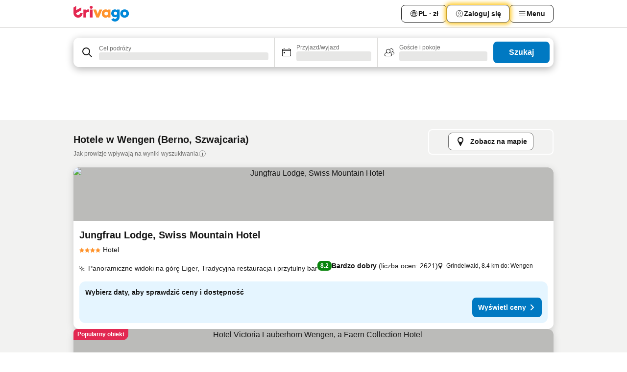

--- FILE ---
content_type: text/html; charset=utf-8
request_url: https://www.trivago.pl/pl/odr/hoteli-wengen-szwajcaria?search=200-28569
body_size: 59485
content:
<!DOCTYPE html><html lang="pl" dir="ltr"><head><meta charSet="utf-8"/><meta name="viewport" content="width=device-width, initial-scale=1, shrink-to-fit=no"/><meta name="referrer" content="no-referrer-when-downgrade"/><meta property="fb:page_id" content="137633439645541"/><meta name="google" content="notranslate"/><meta name="p:domain_verify" content="7dfe2330e1dae0a6aa7f9479e616b6f9"/><meta property="og:type" content="website"/><meta name="format-detection" content="telephone=no"/><title>Wengen — hotele | Znajdź i porównaj świetne oferty na trivago</title><meta name="description" content="Porównaj ceny 623 hoteli — Wengen, Szwajcaria. Wybierz idealną dla siebie ofertę spośród tych dostępnych na www.trivago.pl i zaoszczędź!"/><meta property="og:site_name" content="trivago.pl"/><meta property="og:title" content="Wengen — pobyty"/><meta property="og:description" content="Odkryj obiekty w tym miejscu: Wengen, porównaj ceny i zaoszczędź na następnym pobycie."/><meta property="og:image" content="https://imgcy.trivago.com/c_fill,d_dummy.jpeg,e_sharpen:60,f_auto,h_627,q_auto,w_1200/categoryimages/28/56/28569_v70.jpeg"/><meta property="og:url" content="https://www.trivago.pl/pl/odr/hoteli-wengen-szwajcaria?search=200-28569"/><link rel="canonical" href="https://www.trivago.pl/pl/odr/hoteli-wengen-szwajcaria?search=200-28569"/><link rel="alternate" href="https://ar.trivago.com/ar-145/odr/فندق-فينجين-سويسرا?search=200-28569" hrefLang="ar-145"/><link rel="alternate" href="https://www.trivago.ae/en-AE/odr/hotels-wengen-switzerland?search=200-28569" hrefLang="en-AE"/><link rel="alternate" href="https://www.trivago.ae/ar-AE/odr/فندق-فينجين-سويسرا?search=200-28569" hrefLang="ar-AE"/><link rel="alternate" href="https://www.trivago.com.ar/es-AR/odr/hoteles-wengen-suiza?search=200-28569" hrefLang="es-AR"/><link rel="alternate" href="https://www.trivago.at/de-AT/odr/hotels-wengen-schweiz?search=200-28569" hrefLang="de-AT"/><link rel="alternate" href="https://www.trivago.com.au/en-AU/odr/hotels-wengen-switzerland?search=200-28569" hrefLang="en-AU"/><link rel="alternate" href="https://www.trivago.be/nl-BE/odr/hotels-wengen-zwitserland?search=200-28569" hrefLang="nl-BE"/><link rel="alternate" href="https://www.trivago.be/fr-BE/odr/hôtels-wengen-suisse?search=200-28569" hrefLang="fr-BE"/><link rel="alternate" href="https://www.trivago.bg/bg/odr/хотела-венген-швейцария?search=200-28569" hrefLang="bg"/><link rel="alternate" href="https://www.trivago.com.br/pt-BR/odr/hotéis-wengen-suíça?search=200-28569" hrefLang="pt-BR"/><link rel="alternate" href="https://www.trivago.ca/en-CA/odr/hotels-wengen-switzerland?search=200-28569" hrefLang="en-CA"/><link rel="alternate" href="https://www.trivago.ca/fr-CA/odr/hôtels-wengen-suisse?search=200-28569" hrefLang="fr-CA"/><link rel="alternate" href="https://www.trivago.ch/de-CH/odr/hotels-wengen-schweiz?search=200-28569" hrefLang="de-CH"/><link rel="alternate" href="https://www.trivago.ch/fr-CH/odr/hôtels-wengen-suisse?search=200-28569" hrefLang="fr-CH"/><link rel="alternate" href="https://www.trivago.cl/es-CL/odr/hoteles-wengen-suiza?search=200-28569" hrefLang="es-CL"/><link rel="alternate" href="https://www.trivago.com.co/es-CO/odr/hoteles-wengen-suiza?search=200-28569" hrefLang="es-CO"/><link rel="alternate" href="https://www.trivago.cz/cs/odr/hotelů-wengen-švýcarsko?search=200-28569" hrefLang="cs"/><link rel="alternate" href="https://www.trivago.de/de/odr/hotels-wengen-schweiz?search=200-28569" hrefLang="de"/><link rel="alternate" href="https://www.trivago.dk/da/odr/hoteller-wengen-schweiz?search=200-28569" hrefLang="da"/><link rel="alternate" href="https://www.trivago.com.ec/es-EC/odr/hoteles-wengen-suiza?search=200-28569" hrefLang="es-EC"/><link rel="alternate" href="https://www.trivago.es/es/odr/hoteles-wengen-suiza?search=200-28569" hrefLang="es"/><link rel="alternate" href="https://www.trivago.fi/fi/odr/hotellia-wengen-sveitsi?search=200-28569" hrefLang="fi"/><link rel="alternate" href="https://www.trivago.fr/fr/odr/hôtels-wengen-suisse?search=200-28569" hrefLang="fr"/><link rel="alternate" href="https://www.trivago.gr/el/odr/ξενοδοχεία-βένγκεν-ελβετία?search=200-28569" hrefLang="el"/><link rel="alternate" href="https://www.trivago.hk/zh-Hant-HK/odr/飯店-穩根-瑞士?search=200-28569" hrefLang="zh-Hant-HK"/><link rel="alternate" href="https://www.trivago.hk/en-HK/odr/hotels-wengen-switzerland?search=200-28569" hrefLang="en-HK"/><link rel="alternate" href="https://www.trivago.hr/hr/odr/hotela-wengen-švicarska?search=200-28569" hrefLang="hr"/><link rel="alternate" href="https://www.trivago.hu/hu/odr/szállás-wengen-svájc?search=200-28569" hrefLang="hu"/><link rel="alternate" href="https://www.trivago.co.id/id/odr/hotel-wengen-swiss?search=200-28569" hrefLang="id"/><link rel="alternate" href="https://www.trivago.co.id/en-ID/odr/hotels-wengen-switzerland?search=200-28569" hrefLang="en-ID"/><link rel="alternate" href="https://www.trivago.ie/en-IE/odr/hotels-wengen-switzerland?search=200-28569" hrefLang="en-IE"/><link rel="alternate" href="https://www.trivago.co.il/he/odr/מלונות-וונגן-שוויץ?search=200-28569" hrefLang="he"/><link rel="alternate" href="https://www.trivago.in/en-IN/odr/hotels-wengen-switzerland?search=200-28569" hrefLang="en-IN"/><link rel="alternate" href="https://www.trivago.it/it/odr/hotel-wengen-svizzera?search=200-28569" hrefLang="it"/><link rel="alternate" href="https://www.trivago.jp/ja/odr/軒-ヴェンゲン-スイス?search=200-28569" hrefLang="ja"/><link rel="alternate" href="https://www.trivago.co.kr/ko-KR/odr/개의-호텔-벤겐-스위스?search=200-28569" hrefLang="ko-KR"/><link rel="alternate" href="https://www.trivago.com.mx/es-MX/odr/hoteles-wengen-suiza?search=200-28569" hrefLang="es-MX"/><link rel="alternate" href="https://www.trivago.com.my/en-MY/odr/hotels-wengen-switzerland?search=200-28569" hrefLang="en-MY"/><link rel="alternate" href="https://www.trivago.com.my/ms/odr/hotel-wengen-switzerland?search=200-28569" hrefLang="ms"/><link rel="alternate" href="https://www.trivago.nl/nl/odr/hotels-wengen-zwitserland?search=200-28569" hrefLang="nl"/><link rel="alternate" href="https://www.trivago.no/nb/odr/hotell-wengen-sveits?search=200-28569" hrefLang="nb"/><link rel="alternate" href="https://www.trivago.co.nz/en-NZ/odr/hotels-wengen-switzerland?search=200-28569" hrefLang="en-NZ"/><link rel="alternate" href="https://www.trivago.com.ph/en-PH/odr/hotels-wengen-switzerland?search=200-28569" hrefLang="en-PH"/><link rel="alternate" href="https://www.trivago.pt/pt/odr/hotéis-wengen-suíça?search=200-28569" hrefLang="pt"/><link rel="alternate" href="https://www.trivago.ro/ro/odr/hoteluri-wengen-elveţia?search=200-28569" hrefLang="ro"/><link rel="alternate" href="https://www.trivago.rs/sr/odr/hotel-a-vengen-švajcarska?search=200-28569" hrefLang="sr"/><link rel="alternate" href="https://www.trivago.se/sv/odr/hotell-wengen-schweiz?search=200-28569" hrefLang="sv"/><link rel="alternate" href="https://www.trivago.sg/en-SG/odr/hotels-wengen-switzerland?search=200-28569" hrefLang="en-SG"/><link rel="alternate" href="https://www.trivago.si/sl/odr/hotelov-wengen-švica?search=200-28569" hrefLang="sl"/><link rel="alternate" href="https://www.trivago.sk/sk/odr/hotely-wengen-švajčiarsko?search=200-28569" hrefLang="sk"/><link rel="alternate" href="https://www.trivago.co.th/th/odr/โรงแรม-เวนเจน-สว-สเซอร-แลนด?search=200-28569" hrefLang="th"/><link rel="alternate" href="https://www.trivago.co.th/en-TH/odr/hotels-wengen-switzerland?search=200-28569" hrefLang="en-TH"/><link rel="alternate" href="https://www.trivago.com.tr/tr/odr/otel-wengen-isviçre?search=200-28569" hrefLang="tr"/><link rel="alternate" href="https://www.trivago.com.tw/zh-Hant-TW/odr/飯店-穩根-瑞士?search=200-28569" hrefLang="zh-Hant-TW"/><link rel="alternate" href="https://www.trivago.co.uk/en-GB/odr/hotels-wengen-switzerland?search=200-28569" hrefLang="en-GB"/><link rel="alternate" href="https://www.trivago.com/en-US/odr/hotels-wengen-switzerland?search=200-28569" hrefLang="en-US"/><link rel="alternate" href="https://www.trivago.com/es-US/odr/hoteles-wengen-suiza?search=200-28569" hrefLang="es-US"/><link rel="alternate" href="https://www.trivago.com.uy/es-UY/odr/hoteles-wengen-suiza?search=200-28569" hrefLang="es-UY"/><link rel="alternate" href="https://www.trivago.vn/vi/odr/khách-sạn-wengen-thụy-sỹ?search=200-28569" hrefLang="vi"/><link rel="alternate" href="https://www.trivago.co.za/en-ZA/odr/hotels-wengen-switzerland?search=200-28569" hrefLang="en-ZA"/><link rel="alternate" href="https://ar.trivago.com/en-145/odr/hotels-wengen-switzerland?search=200-28569" hrefLang="en-QA"/><link rel="alternate" href="https://ar.trivago.com/en-145/odr/hotels-wengen-switzerland?search=200-28569" hrefLang="en-SA"/><link rel="alternate" href="https://ar.trivago.com/en-145/odr/hotels-wengen-switzerland?search=200-28569" hrefLang="en-EG"/><link rel="alternate" href="https://ar.trivago.com/en-145/odr/hotels-wengen-switzerland?search=200-28569" hrefLang="en-LB"/><link rel="preload" as="image" href="https://imgcy.trivago.com/c_fill,d_dummy.jpeg,e_sharpen:60,f_auto,h_267,q_40,w_400/hotelier-images/d5/df/c494ddc37f9e8cb51d9d7bbd7619666a5cfc7f713762d48d8d4826c5648c.jpeg" fetchpriority="high"/><link rel="preload" as="image" href="https://imgcy.trivago.com/c_fill,d_dummy.jpeg,e_sharpen:60,f_auto,h_534,q_40,w_800/hotelier-images/d5/df/c494ddc37f9e8cb51d9d7bbd7619666a5cfc7f713762d48d8d4826c5648c.jpeg" fetchpriority="high"/><meta name="next-head-count" content="82"/><script>performance.mark("time-to-parse");</script><script>window.__TRV_ENVIRONMENT_VARIABLES__ = {"GTM_CONTAINER_ID":"GTM-T5HDVXN","GOOGLE_MAPS_API_KEY":"AIzaSyBoNi-Mn3_vNvmIJdXS81UGzcWlyyH0hoM","GOOGLE_MAPS_API_KEY_WITH_REGION_LOOKUP":"AIzaSyBf14Z1j1yg0xEZKUO4FViT5FHQB9nCV7w","GOOGLE_ONE_TAP_CLIENT_ID":"363634697571-lj09qn82grlkcma3sud1c11bo7srajd3.apps.googleusercontent.com","ENVIRONMENT":"prod","JLOO_AUTH_URI":"https://auth.trivago.com/server","JLOO_AUTH_CLIENT_ID":"c6f60de3f8ee607bb58ba426b47051608ea35f740c38c87ecfce2329c120ee3f","ZENDESK_ENDPOINT":"https://trivago.zendesk.com/api/v2","GIT_REV":"7c973c22","GROUP":"4","IS_DEV_TOOLS_ENABLED":"false"}</script><link rel="icon" href="/favicon_08112023.ico"/><link rel="apple-touch-icon" href="/_static/images/apple-touch-icon_08112023.png"/><link rel="preload" href="/_next/static/css/69f597797d3b07cc.css" as="style"/><link rel="stylesheet" href="/_next/static/css/69f597797d3b07cc.css" data-n-g=""/><link rel="preload" href="/_next/static/css/734bf65489cec8cb.css" as="style"/><link rel="stylesheet" href="/_next/static/css/734bf65489cec8cb.css" data-n-p=""/><link rel="preload" href="/_next/static/css/816b2fc98d3eb4c0.css" as="style"/><link rel="stylesheet" href="/_next/static/css/816b2fc98d3eb4c0.css"/><link rel="preload" href="/_next/static/css/7d401617d1bd70e4.css" as="style"/><link rel="stylesheet" href="/_next/static/css/7d401617d1bd70e4.css"/><link rel="preload" href="/_next/static/css/37c533405de988c1.css" as="style"/><link rel="stylesheet" href="/_next/static/css/37c533405de988c1.css"/><link rel="preload" href="/_next/static/css/cd1e19bb59247054.css" as="style"/><link rel="stylesheet" href="/_next/static/css/cd1e19bb59247054.css"/><link rel="preload" href="/_next/static/css/0bc0e3045a30a3f2.css" as="style"/><link rel="stylesheet" href="/_next/static/css/0bc0e3045a30a3f2.css"/><link rel="preload" href="/_next/static/css/eceac07a1a7e914f.css" as="style"/><link rel="stylesheet" href="/_next/static/css/eceac07a1a7e914f.css"/><link rel="preload" href="/_next/static/css/c42a4e53779bc4fc.css" as="style"/><link rel="stylesheet" href="/_next/static/css/c42a4e53779bc4fc.css"/><link rel="preload" href="/_next/static/css/260ad76bcef36cd0.css" as="style"/><link rel="stylesheet" href="/_next/static/css/260ad76bcef36cd0.css"/><link rel="preload" href="/_next/static/css/37d3eadfeaff8a33.css" as="style"/><link rel="stylesheet" href="/_next/static/css/37d3eadfeaff8a33.css"/><link rel="preload" href="/_next/static/css/f40680677d272c64.css" as="style"/><link rel="stylesheet" href="/_next/static/css/f40680677d272c64.css"/><link rel="preload" href="/_next/static/css/42a2839473d3a8cc.css" as="style"/><link rel="stylesheet" href="/_next/static/css/42a2839473d3a8cc.css"/><link rel="preload" href="/_next/static/css/05f35f2c1d6cdb67.css" as="style"/><link rel="stylesheet" href="/_next/static/css/05f35f2c1d6cdb67.css"/><link rel="preload" href="/_next/static/css/1ebf5aa39260f274.css" as="style"/><link rel="stylesheet" href="/_next/static/css/1ebf5aa39260f274.css"/><link rel="preload" href="/_next/static/css/14e75b8eb9bbf13b.css" as="style"/><link rel="stylesheet" href="/_next/static/css/14e75b8eb9bbf13b.css"/><link rel="preload" href="/_next/static/css/090eb5996b73de34.css" as="style"/><link rel="stylesheet" href="/_next/static/css/090eb5996b73de34.css"/><link rel="preload" href="/_next/static/css/69b210b08114fc82.css" as="style"/><link rel="stylesheet" href="/_next/static/css/69b210b08114fc82.css"/><link rel="preload" href="/_next/static/css/b03dcf0a1d73bc14.css" as="style"/><link rel="stylesheet" href="/_next/static/css/b03dcf0a1d73bc14.css"/><link rel="preload" href="/_next/static/css/0567f3e5c3e46212.css" as="style"/><link rel="stylesheet" href="/_next/static/css/0567f3e5c3e46212.css"/><link rel="preload" href="/_next/static/css/6c06991117b3ada2.css" as="style"/><link rel="stylesheet" href="/_next/static/css/6c06991117b3ada2.css"/><link rel="preload" href="/_next/static/css/227f98cc2523a9f2.css" as="style"/><link rel="stylesheet" href="/_next/static/css/227f98cc2523a9f2.css"/><link rel="preload" href="/_next/static/css/552c2d8bb1352bfb.css" as="style"/><link rel="stylesheet" href="/_next/static/css/552c2d8bb1352bfb.css"/><link rel="preload" href="/_next/static/css/87d529964b72dee4.css" as="style"/><link rel="stylesheet" href="/_next/static/css/87d529964b72dee4.css"/><link rel="preload" href="/_next/static/css/9e5a1040d6477d52.css" as="style"/><link rel="stylesheet" href="/_next/static/css/9e5a1040d6477d52.css"/><link rel="preload" href="/_next/static/css/8cbd9e99deef4674.css" as="style"/><link rel="stylesheet" href="/_next/static/css/8cbd9e99deef4674.css"/><link rel="preload" href="/_next/static/css/d3a7106713bbdd4d.css" as="style"/><link rel="stylesheet" href="/_next/static/css/d3a7106713bbdd4d.css"/><link rel="preload" href="/_next/static/css/4a3aad6c20ff9532.css" as="style"/><link rel="stylesheet" href="/_next/static/css/4a3aad6c20ff9532.css"/><link rel="preload" href="/_next/static/css/3bada2aaba3bb3d4.css" as="style"/><link rel="stylesheet" href="/_next/static/css/3bada2aaba3bb3d4.css"/><link rel="preload" href="/_next/static/css/ca24759429921406.css" as="style"/><link rel="stylesheet" href="/_next/static/css/ca24759429921406.css"/><link rel="preload" href="/_next/static/css/082e01f23a4b7722.css" as="style"/><link rel="stylesheet" href="/_next/static/css/082e01f23a4b7722.css"/><link rel="preload" href="/_next/static/css/08cbed72fe7ef23e.css" as="style"/><link rel="stylesheet" href="/_next/static/css/08cbed72fe7ef23e.css"/><link rel="preload" href="/_next/static/css/051f5925f7322115.css" as="style"/><link rel="stylesheet" href="/_next/static/css/051f5925f7322115.css"/><link rel="preload" href="/_next/static/css/7cbf705dda5c3d78.css" as="style"/><link rel="stylesheet" href="/_next/static/css/7cbf705dda5c3d78.css"/><link rel="preload" href="/_next/static/css/80252489a70463dc.css" as="style"/><link rel="stylesheet" href="/_next/static/css/80252489a70463dc.css"/><link rel="preload" href="/_next/static/css/570acd3be537f4cc.css" as="style"/><link rel="stylesheet" href="/_next/static/css/570acd3be537f4cc.css"/><link rel="preload" href="/_next/static/css/5b7038bbfb601957.css" as="style"/><link rel="stylesheet" href="/_next/static/css/5b7038bbfb601957.css"/><link rel="preload" href="/_next/static/css/32cb48d63a88163c.css" as="style"/><link rel="stylesheet" href="/_next/static/css/32cb48d63a88163c.css"/><link rel="preload" href="/_next/static/css/9f2a00ecc59c70e4.css" as="style"/><link rel="stylesheet" href="/_next/static/css/9f2a00ecc59c70e4.css"/><link rel="preload" href="/_next/static/css/944792a3a3522599.css" as="style"/><link rel="stylesheet" href="/_next/static/css/944792a3a3522599.css"/><link rel="preload" href="/_next/static/css/22a43875cf679091.css" as="style"/><link rel="stylesheet" href="/_next/static/css/22a43875cf679091.css"/><link rel="preload" href="/_next/static/css/98b0ac26c7310ae5.css" as="style"/><link rel="stylesheet" href="/_next/static/css/98b0ac26c7310ae5.css"/><link rel="preload" href="/_next/static/css/0016ce47910dfb5c.css" as="style"/><link rel="stylesheet" href="/_next/static/css/0016ce47910dfb5c.css"/><link rel="preload" href="/_next/static/css/ba16be57e92c3f4c.css" as="style"/><link rel="stylesheet" href="/_next/static/css/ba16be57e92c3f4c.css"/><link rel="preload" href="/_next/static/css/324ea7a19e6bf22e.css" as="style"/><link rel="stylesheet" href="/_next/static/css/324ea7a19e6bf22e.css"/><link rel="preload" href="/_next/static/css/314a1a08b4a24fa6.css" as="style"/><link rel="stylesheet" href="/_next/static/css/314a1a08b4a24fa6.css"/><link rel="preload" href="/_next/static/css/b8e81a47cca4a352.css" as="style"/><link rel="stylesheet" href="/_next/static/css/b8e81a47cca4a352.css"/><link rel="preload" href="/_next/static/css/aa502f381af58c81.css" as="style"/><link rel="stylesheet" href="/_next/static/css/aa502f381af58c81.css"/><link rel="preload" href="/_next/static/css/f421dcbd47a850f1.css" as="style"/><link rel="stylesheet" href="/_next/static/css/f421dcbd47a850f1.css"/><link rel="preload" href="/_next/static/css/2517307d1ca4a3d5.css" as="style"/><link rel="stylesheet" href="/_next/static/css/2517307d1ca4a3d5.css"/><noscript data-n-css=""></noscript><script defer="" nomodule="" src="/_next/static/chunks/polyfills-42372ed130431b0a.js"></script><script src="/_static/translations/pl/1781cd0029f976202c1b087670a450efebef6cbbbcf2e4edaeccc418bfb38bd9.js" defer="" data-nscript="beforeInteractive"></script><script defer="" src="/_next/static/chunks/3969-33bb97b07fa9ae7e.js"></script><script defer="" src="/_next/static/chunks/9127.cfe69f55871db898.js"></script><script defer="" src="/_next/static/chunks/1115-885849ceed7fc9d7.js"></script><script defer="" src="/_next/static/chunks/5262-984e205d8f7f348c.js"></script><script defer="" src="/_next/static/chunks/1852-ef9c05b93b9642e5.js"></script><script defer="" src="/_next/static/chunks/5666-29fdb86c597f2760.js"></script><script defer="" src="/_next/static/chunks/9787-9242afd21f53a35e.js"></script><script defer="" src="/_next/static/chunks/3420-63ef15595b8d8cca.js"></script><script defer="" src="/_next/static/chunks/1066-6a06ee1a0df1c567.js"></script><script defer="" src="/_next/static/chunks/2141-603caa708032919b.js"></script><script defer="" src="/_next/static/chunks/6501-04b9717f3e871d89.js"></script><script defer="" src="/_next/static/chunks/5394-ffe5c618900b3b07.js"></script><script defer="" src="/_next/static/chunks/6775-617ab2666972d740.js"></script><script defer="" src="/_next/static/chunks/92-d94546e1f6d0da0c.js"></script><script defer="" src="/_next/static/chunks/9890-c462a24273aaa58b.js"></script><script defer="" src="/_next/static/chunks/2729-2107685cf793405f.js"></script><script defer="" src="/_next/static/chunks/8331-e18408583a332e2e.js"></script><script defer="" src="/_next/static/chunks/1224-5035dbeab1ac02ba.js"></script><script defer="" src="/_next/static/chunks/9178.09c64eb0fca61543.js"></script><script defer="" src="/_next/static/chunks/8029.38b1509dc2402153.js"></script><script defer="" src="/_next/static/chunks/675.345b93fa22dd6a9f.js"></script><script defer="" src="/_next/static/chunks/9266.77ef9b4356582e54.js"></script><script defer="" src="/_next/static/chunks/3121.b1a51cef02996b5d.js"></script><script defer="" src="/_next/static/chunks/6062.87af529f596594bc.js"></script><script src="/_next/static/chunks/webpack-d2e9814863ec9572.js" defer=""></script><script src="/_next/static/chunks/framework-5fd8b749aaefff7b.js" defer=""></script><script src="/_next/static/chunks/main-11c9f98919a64d4f.js" defer=""></script><script src="/_next/static/chunks/pages/_app-7ab521daf9a6c98c.js" defer=""></script><script src="/_next/static/chunks/6345-735a5770131618c4.js" defer=""></script><script src="/_next/static/chunks/9476-ef93dd8bf762ddb9.js" defer=""></script><script src="/_next/static/chunks/555-122e0476313410cf.js" defer=""></script><script src="/_next/static/chunks/2279-2199ee19ec97a86b.js" defer=""></script><script src="/_next/static/chunks/2543-4f5d536aa114f987.js" defer=""></script><script src="/_next/static/chunks/2005-a258d94378043373.js" defer=""></script><script src="/_next/static/chunks/669-a4d7c8034674c327.js" defer=""></script><script src="/_next/static/chunks/6268-875d3312aa379594.js" defer=""></script><script src="/_next/static/chunks/7880-bf0cf13d6c832038.js" defer=""></script><script src="/_next/static/chunks/605-9f0da5098d8c9824.js" defer=""></script><script src="/_next/static/chunks/pages/%5BlanguageCode%5D/odr/%5Bslug%5D-44fef4e4a5f5fe28.js" defer=""></script><script src="/_next/static/sYndVMbbE-UfFJeIt0r0B/_buildManifest.js" defer=""></script><script src="/_next/static/sYndVMbbE-UfFJeIt0r0B/_ssgManifest.js" defer=""></script></head><body><noscript data-testid="gtm-noscript"><iframe data-testid="gtm-iframe" src="https://gtm.trivago.pl/ns.html?id=GTM-T5HDVXN" height="0" width="0" style="display:none;visibility:hidden"></iframe></noscript><div id="__next"><div class="_34EENR"><button type="button" aria-hidden="true"></button></div><div class=""><div data-testid="page-header-wrapper" class=""><div class="FfmyqR e4D1FP jngrXy"><header class="R_Xe__" itemType="https://schema.org/WPHeader" itemscope=""><div class=""><a data-testid="generic-header-link" data-interaction="header-logo" title="trivago logo" aria-label="trivago logo" class="" href="/"><svg xmlns="http://www.w3.org/2000/svg" width="114" height="32" viewBox="0 0 114 32" data-testid="header-hero-logo" class=""><g clip-path="url(#Logo_default_svg_a)"><path fill="#E32851" d="M38.637 7.434h-4.913a.255.255 0 0 0-.255.255v15.907c0 .14.114.255.255.255h4.913c.14 0 .255-.114.255-.255V7.689a.255.255 0 0 0-.255-.255"></path><path fill="#FF932C" d="M52.833 7.6 49.6 16.21a.057.057 0 0 1-.107 0L46.231 7.6a.255.255 0 0 0-.239-.165h-5.37a.255.255 0 0 0-.237.351l6.46 15.907c.039.096.133.16.236.16h4.724a.255.255 0 0 0 .237-.16L58.53 7.786a.255.255 0 0 0-.237-.352h-5.222a.255.255 0 0 0-.239.166Z"></path><path fill="#0088D9" d="M104.344 7.185c-5.126 0-8.86 3.615-8.86 8.476 0 4.86 3.734 8.475 8.86 8.475 5.068 0 8.861-3.645 8.861-8.475 0-4.86-3.764-8.476-8.861-8.476m0 12.328c-2.015 0-3.348-1.541-3.348-3.853 0-2.31 1.333-3.852 3.348-3.852 1.986 0 3.349 1.54 3.349 3.853 0 2.281-1.363 3.852-3.349 3.852"></path><path fill="#E32851" d="M31.673 7.355a3 3 0 0 0-.514-.121c-.314-.05-3.647-.424-5.501 2.063-.033.044-.103.02-.103-.034V7.689a.255.255 0 0 0-.255-.255h-4.913a.255.255 0 0 0-.255.255v15.907c0 .14.114.255.255.255H25.3a.255.255 0 0 0 .255-.255V17.69c0-4.416 2.044-5.514 4.06-5.514.237 0 .926-.001 1.9.268a.255.255 0 0 0 .322-.245V7.594a.25.25 0 0 0-.164-.239M36.18 0c-1.713 0-3.102 1.339-3.102 2.99s1.39 2.99 3.103 2.99 3.102-1.339 3.102-2.99S37.893 0 36.181 0Z"></path><path fill="#FF932C" d="M75.341 7.434H70.43a.255.255 0 0 0-.255.255v1.565c0 .06-.083.08-.109.024-1.774-3.717-12.282-2.994-12.282 6.364 0 8.748 8.978 10.306 12.29 6.645.036-.04.1-.015.1.038v1.27c0 .142.115.256.256.256h4.912a.255.255 0 0 0 .256-.255V7.689a.255.255 0 0 0-.255-.255ZM66.77 19.495c-2.164 0-3.672-1.508-3.672-3.836s1.508-3.869 3.672-3.869c2.197 0 3.672 1.574 3.672 3.87 0 2.294-1.475 3.835-3.672 3.835"></path><path fill="#0088D9" d="M93.893 7.434h-4.912a.255.255 0 0 0-.255.255v1.564c0 .062-.083.08-.11.025-1.78-3.764-11.567-2.82-11.567 5.89 0 8.54 8.92 9.243 11.58 6.759a.057.057 0 0 1 .096.042v.769c-.068 3.629-4.614 5.2-6.924 2.443a.255.255 0 0 0-.334-.05l-4.14 2.677a.257.257 0 0 0-.066.368c5.283 7.219 16.802 3.548 16.887-5.422V7.69a.255.255 0 0 0-.255-.255Zm-8.101 11.201c-1.956 0-3.32-1.363-3.32-3.466s1.364-3.497 3.32-3.497c1.985 0 3.318 1.422 3.318 3.497 0 2.074-1.333 3.466-3.318 3.466"></path><path fill="#E32851" d="M18.424 14.867h-4.92a.26.26 0 0 0-.254.237 3.92 3.92 0 0 1-3.907 3.61c-2.472 0-3.472-2.1-3.472-2.1a3.9 3.9 0 0 1-.448-1.749c0-.02.011-.04.03-.05l1.407-.777 8.894-4.919a.43.43 0 0 0 .22-.372V3.46a.255.255 0 0 0-.38-.224L5.509 8.814a.057.057 0 0 1-.086-.05V.452a.255.255 0 0 0-.394-.214L.194 3.368A.43.43 0 0 0 0 3.727v11.14a9.343 9.343 0 0 0 18.68.268.257.257 0 0 0-.256-.268"></path></g><defs><clipPath id="Logo_default_svg_a"><path fill="#fff" d="M0 0h113.205v32H0z"></path></clipPath></defs></svg></a></div><div class="ytROMi"><div class="KvnKTm"><nav class="gPXXtI _2QGXIJ"><ul class="M4XoLB _OQpaV"><li itemscope="" itemType="https://schema.org/SiteNavigationElement" class="E5DKqf NEhNgU"><div class="vTDE1M"><a class="ehv1KY tjDLq2 e4r_YY" data-testid="header-favorites" role="link" href="/pl/profile/favorites/"><span position="start" class="bam52s TAqKnY" style="--_rotate:0deg;--_size:18px" data-testid="icon"><svg xmlns="http://www.w3.org/2000/svg" width="24" height="24" viewBox="0 0 24 24" role="img" aria-hidden="true" class="ycG2ve"><path fill="currentColor" d="M20.42 4.82A5.23 5.23 0 0 0 16.5 3 5.37 5.37 0 0 0 12 5.58 5.37 5.37 0 0 0 7.5 3a5.23 5.23 0 0 0-3.92 1.82A6.35 6.35 0 0 0 2 9.07s0 0 0 .06v.22c0 5.42 7.25 10.18 9.47 11.51a1 1 0 0 0 1 0C14.74 19.53 22 14.77 22 9.35v-.28a6.35 6.35 0 0 0-1.58-4.25M21 9.18v.17c0 4.94-7.07 9.5-9 10.65-1.92-1.15-9-5.71-9-10.65v-.17a.4.4 0 0 0 0-.11A4.81 4.81 0 0 1 7.5 4a4.39 4.39 0 0 1 3.66 2.12L12 7.44l.84-1.32A4.39 4.39 0 0 1 16.5 4 4.81 4.81 0 0 1 21 9.07a.4.4 0 0 0 0 .11"></path></svg></span>Ulubione</a></div></li><li itemscope="" itemType="https://schema.org/SiteNavigationElement" class="E5DKqf vpJVof"><button type="button" data-testid="header-localization-menu" class="ehv1KY tjDLq2 e4r_YY" data-interaction="language-selector"><span position="start" class="bam52s TAqKnY" style="--_rotate:0deg;--_size:18px" data-testid="icon"><svg xmlns="http://www.w3.org/2000/svg" width="24" height="24" viewBox="0 0 24 24" role="img" aria-hidden="true" class="ycG2ve"><path fill="none" d="M0 0h24v24H0z"></path><path fill="currentColor" d="M12 21.5V21zc-5.238 0-9.5-4.262-9.5-9.5H3h-.5c0-5.238 4.262-9.5 9.5-9.5V3v-.5c5.238 0 9.5 4.262 9.5 9.5H21h.5c0 5.238-4.262 9.5-9.5 9.5m-6.389-3.898a8.5 8.5 0 0 0 5.09 2.798 15.3 15.3 0 0 1-2.592-3.943 12.2 12.2 0 0 0-2.498 1.145m10.25-1.078A15.4 15.4 0 0 1 13.3 20.4a8.5 8.5 0 0 0 5.061-2.77 15 15 0 0 0-2.5-1.107zm-3.361-.655v3.926a14.3 14.3 0 0 0 2.394-3.557 12.4 12.4 0 0 0-2.394-.369m-3.421.312a14.3 14.3 0 0 0 2.421 3.614v-3.938c-.876.026-1.687.148-2.421.324m7.165-.586c.884.303 1.8.71 2.743 1.241a8.45 8.45 0 0 0 1.498-4.336h-3.542a11.8 11.8 0 0 1-.699 3.095M3.514 12.5a8.45 8.45 0 0 0 1.48 4.308c.645-.4 1.576-.89 2.738-1.28a11.7 11.7 0 0 1-.676-3.028H3.515zm8.986 2.362c.88.044 1.813.181 2.788.442a10.8 10.8 0 0 0 .652-2.804H12.5zM8.06 12.5c.086.952.31 1.873.63 2.745a13 13 0 0 1 2.81-.393V12.5zm8.918-1h3.507a8.44 8.44 0 0 0-1.484-4.315 14 14 0 0 1-2.55 1.207q.506 1.506.527 3.106zm-4.478 0h3.478a9.1 9.1 0 0 0-.485-2.81c-.9.245-1.904.416-2.993.449zm-4.479 0H11.5V9.13a13.3 13.3 0 0 1-2.977-.487 9.1 9.1 0 0 0-.502 2.857m-4.506 0H7.02v-.003q.022-1.627.547-3.158a16.5 16.5 0 0 1-2.555-1.175A8.44 8.44 0 0 0 3.515 11.5M12.5 4.14v4.025c.946-.03 1.825-.173 2.63-.387q-.872-1.907-2.63-3.638M8.897 7.72c.909.25 1.778.387 2.603.432V4.14Q9.771 5.844 8.897 7.72m4.49-4.107c1.204 1.221 2.107 2.512 2.708 3.865a13 13 0 0 0 2.288-1.085 8.5 8.5 0 0 0-4.995-2.78zM5.64 6.368c.787.436 1.553.78 2.295 1.046q.901-1.997 2.678-3.8A8.5 8.5 0 0 0 5.64 6.367z"></path></svg></span><span>PL · zł</span></button></li><li itemscope="" itemType="https://schema.org/SiteNavigationElement" class="E5DKqf"><div class="j4pLyK"><button type="button" data-testid="header-login" class="ehv1KY tjDLq2 e4r_YY" data-interaction="login-button"><span position="start" class="bam52s TAqKnY" style="--_rotate:0deg;--_size:18px" data-testid="icon"><svg xmlns="http://www.w3.org/2000/svg" width="24" height="24" fill="none" viewBox="0 0 24 24" role="img" aria-hidden="true" class="ycG2ve"><path fill="transparent" d="M0 0h24v24H0z"></path><path fill="transparent" stroke="currentColor" stroke-linecap="round" stroke-linejoin="round" d="M17.129 19.038a5.36 5.36 0 0 0-1.895-2.87A5.27 5.27 0 0 0 12 15.058c-1.17 0-2.307.39-3.234 1.11a5.36 5.36 0 0 0-1.895 2.87"></path><path fill="transparent" stroke="currentColor" stroke-linecap="round" stroke-linejoin="round" d="M21 12C21 0 3 0 3 12s18 12 18 0"></path><path fill="transparent" stroke="currentColor" stroke-linecap="round" stroke-linejoin="round" d="M11.998 12.811c1.939 0 3.03-1.1 3.03-3.058s-1.091-3.059-3.03-3.059S8.97 7.796 8.97 9.754s1.09 3.057 3.028 3.057"></path></svg></span><span>Zaloguj się</span></button></div></li><li itemscope="" itemType="https://schema.org/SiteNavigationElement" class="E5DKqf NEhNgU"><button type="button" data-testid="header-profile-menu-mobile" class="ehv1KY tjDLq2 e4r_YY" data-interaction="header-menu"><span position="start" class="bam52s TAqKnY" style="--_rotate:0deg;--_size:18px" data-testid="icon"><svg xmlns="http://www.w3.org/2000/svg" width="24" height="24" viewBox="0 0 24 24" role="img" aria-hidden="true" class="ycG2ve"><g fill="none" stroke="currentColor" stroke-linecap="round" stroke-miterlimit="10" stroke-width="2"><path d="M4 6h16M4 12h16M4 18h16" vector-effect="non-scaling-stroke"></path></g></svg></span><span>Menu</span></button></li><li itemscope="" itemType="https://schema.org/SiteNavigationElement" class="E5DKqf vpJVof"><div data-testid="desktop-dropdown-menu" data-interaction="header-menu" class="_4DcEqf"><button type="button" data-testid="header-profile-menu-desktop" class="ehv1KY tjDLq2 e4r_YY"><span position="start" class="bam52s TAqKnY" style="--_rotate:0deg;--_size:18px" data-testid="icon"><svg xmlns="http://www.w3.org/2000/svg" width="24" height="24" fill="none" viewBox="0 0 24 24" role="img" aria-hidden="true" class="ycG2ve"><path stroke="currentColor" stroke-linecap="round" d="M4 6h16M4 12h16M4 18h16"></path></svg></span><span>Menu</span></button></div></li></ul></nav></div></div></header></div></div><div class="OyU2WE"></div></div><div class="_SOhff gHtTGI"><div class=""><div class="meT0Q5 Bog6Yy"><div class="vzC9TR FrYDhH XzpZLp" data-testid="search-form"><div class="_3axGO1 y1Efiu"><div class="X2yYk_"><div data-testid="auto-complete-combobox" role="combobox" aria-expanded="false" aria-controls="suggestion-list" class="If79lQ yXXD2G"><form action="" class="IxKJtG"><div role="button" class="HxkFDQ aaN4L7" tabindex="0" data-testid="auto-complete-wrapper"><div class="Z8wU9_"><span class="bam52s G_oBf2 m8EtRm" style="--_rotate:0deg;--_size:24px" data-testid="icon"><svg xmlns="http://www.w3.org/2000/svg" width="24" height="24" viewBox="0 0 24 24" role="img" aria-hidden="true" class="ycG2ve"><g fill="none" stroke="currentColor" stroke-linecap="round" stroke-miterlimit="10" stroke-width="2"><path d="M10 3a7 7 0 1 0 7 7 7 7 0 0 0-7-7ZM21 21l-6-6" vector-effect="non-scaling-stroke"></path></g></svg></span></div><span class="dmsstT SwVR4I"><label for="input-auto-complete" class="EuINlU SwVR4I">Cel podróży</label><div class="_7XPUe4 fWwD7f"></div></span></div></form></div></div><fieldset class="MGDNki k_YRbF"><button type="button" data-testid="search-form-calendar" class="raKH_0 SwVR4I Kv9RV2"><span class="lSFHMh"><span class="bam52s _61wiWy" style="--_rotate:0deg;--_size:24px" data-testid="icon"><svg xmlns="http://www.w3.org/2000/svg" width="24" height="24" viewBox="0 0 24 24" role="img" aria-hidden="true" class="ycG2ve"><g fill="currentColor"><path d="M19 5h-1a1 1 0 0 0-2 0H8a1 1 0 0 0-2 0H5a2 2 0 0 0-2 2v11a2 2 0 0 0 2 2h14a2 2 0 0 0 2-2V7a2 2 0 0 0-2-2m1 13a1 1 0 0 1-1 1H5a1 1 0 0 1-1-1V9h16Zm0-10H4V7a1 1 0 0 1 1-1h14a1 1 0 0 1 1 1Z"></path><circle cx="7.5" cy="12.5" r="1.5"></circle><path d="M19 5h-1a1 1 0 0 0-2 0H8a1 1 0 0 0-2 0H5a2 2 0 0 0-2 2v11a2 2 0 0 0 2 2h14a2 2 0 0 0 2-2V7a2 2 0 0 0-2-2m1 13a1 1 0 0 1-1 1H5a1 1 0 0 1-1-1V9h16Zm0-10H4V7a1 1 0 0 1 1-1h14a1 1 0 0 1 1 1Z"></path><circle cx="7.5" cy="12.5" r="1.5"></circle></g></svg></span><span class="BcDnim irqByq WnmS4G SwVR4I"><span class="Lq2bmx blPGoL SwVR4I" data-testid="search-form-calendar-label">Przyjazd/wyjazd</span><span class="dJVPMU SwVR4I" data-testid="search-form-calendar-value"><div aria-busy="true" aria-live="polite"><span class="fr8bt7 TemCix" role="status">Ładowanie…</span><div class="_7XPUe4 OML2Lz"></div></div></span></span></span></button></fieldset><div class="QpwdOT"><span class="vs9lGU"></span><button type="button" data-testid="search-form-guest-selector" class="raKH_0 SwVR4I Kv9RV2"><span class="lSFHMh"><span class="bam52s _61wiWy" style="--_rotate:0deg;--_size:24px" data-testid="icon"><svg xmlns="http://www.w3.org/2000/svg" width="24" height="24" viewBox="0 0 24 24" role="img" aria-hidden="true" class="ycG2ve"><g fill="currentColor"><path d="M13.13 12.14a4.5 4.5 0 1 0-7.26 0A5 5 0 0 0 2 17a3 3 0 0 0 3 3h9a3 3 0 0 0 3-3 5 5 0 0 0-3.87-4.86M9.5 6a3.49 3.49 0 0 1 2.44 6A3.5 3.5 0 0 1 6 9.5 3.5 3.5 0 0 1 9.5 6M14 19H5a2 2 0 0 1-2-2 4 4 0 0 1 3.74-4 4.41 4.41 0 0 0 5.52 0A4 4 0 0 1 16 17a2 2 0 0 1-2 2"></path><path d="M19.31 10.24A3.93 3.93 0 0 0 20 8a4 4 0 0 0-6.94-2.69 6 6 0 0 1 .7.71A3 3 0 1 1 16 11a2.9 2.9 0 0 1-1.15-.23s0 .07 0 .11a4.5 4.5 0 0 1-.28.83A4 4 0 0 0 16 12a3.94 3.94 0 0 0 2.55-.94A3 3 0 0 1 21 14a1 1 0 0 1-1 1h-2.35a7 7 0 0 1 .26 1H20a2 2 0 0 0 2-2 4 4 0 0 0-2.69-3.76"></path></g></svg></span><span class="BcDnim irqByq WnmS4G SwVR4I"><span class="Lq2bmx blPGoL SwVR4I" data-testid="search-form-guest-selector-label">Goście i pokoje</span><span class="dJVPMU SwVR4I" data-testid="search-form-guest-selector-value"><div aria-busy="true" aria-live="polite"><span class="fr8bt7 TemCix" role="status">Ładowanie…</span><div class="_7XPUe4 OML2Lz"></div></div></span></span></span></button></div></div><button type="button" data-testid="search-button-with-loader" class="_3tjlp_"><span class="x_o6V4"><span class="c_Rwvc">Szukaj</span></span></button></div></div></div><div><div class="FfmyqR e4D1FP jngrXy"><div><div class="_1pK_46"></div></div></div></div></div><main class="ecMnwC"><section class="ogmCTE"><div class="FfmyqR e4D1FP jngrXy Fr63EK"><div class="JJ0C4t"><div class="HbBE7Z"><h1 class="tODn3R _5NF9ws ttuBBL _4HaQc3">Hotele w Wengen (Berno, Szwajcaria)</h1><a rel="noopener noreferrer" target="_blank" class="EH_l13 DGi8NR" data-interaction="legal-info" data-testid="legal-info-link" href="https://support.trivago.com/hc/pl/sections/360000014707"><span class="bam52s _8AvqhM _8UUOQ" style="--_rotate:0deg;--_size:16px" data-testid="icon"><svg xmlns="http://www.w3.org/2000/svg" width="24" height="24" viewBox="0 0 24 24" role="img" aria-hidden="true" class="ycG2ve"><circle cx="12" cy="12" r="9.5" fill="none" stroke="currentColor" stroke-linecap="round" stroke-miterlimit="10"></circle><path fill="none" stroke="currentColor" stroke-linecap="round" stroke-miterlimit="10" stroke-width="2" d="M12 11v6" vector-effect="non-scaling-stroke"></path><circle cx="12" cy="7" r="1" fill="currentColor"></circle></svg></span><p class="wv9cHp">Jak prowizje wpływają na wyniki wyszukiwania</p></a></div><div class="OwEMM9"><button type="button" data-testid="view-map-button" class="_76H3nW TBCODd"><span class="RTemR6"><svg xmlns="http://www.w3.org/2000/svg" width="24" height="24" viewBox="0 0 24 24" class="ZODGEB"><path fill="currentColor" d="M18 8.23a6 6 0 0 0-11.9 0A7 7 0 0 0 6 9a5.8 5.8 0 0 0 .38 2.09l4.75 9.4a1 1 0 0 0 1.74 0l4.75-9.4A5.8 5.8 0 0 0 18 9a7 7 0 0 0 0-.77M12 13a4 4 0 1 1 4-4 4 4 0 0 1-4 4"></path></svg><span class="U2JzLk">Zobacz na mapie</span></span></button></div></div><div class="tG7AvG"></div></div><div class="FfmyqR e4D1FP jngrXy Fr63EK"><script type="application/ld+json">{"@context":"https://schema.org","@type":"ItemList","itemListElement":[{"@type":"ListItem","position":1,"item":{"@type":"Hotel","address":"Grindelwald, 8.4 km do: Wengen","name":"Jungfrau Lodge, Swiss Mountain Hotel","image":"https://imgcy.trivago.com/c_fill,d_dummy.jpeg,e_sharpen:60,f_auto,h_267,q_40,w_400/hotelier-images/d5/df/c494ddc37f9e8cb51d9d7bbd7619666a5cfc7f713762d48d8d4826c5648c.jpeg","priceRange":"","aggregateRating":{"@type":"AggregateRating","ratingValue":8.2,"reviewCount":2621,"worstRating":0,"bestRating":10},"url":"https://www.trivago.pl/pl/oar/jungfrau-lodge-swiss-mountain-hotel-grindelwald?search=100-101690","description":"Panoramiczne widoki na górę Eiger, Tradycyjna restauracja i przytulny bar"}},{"@type":"ListItem","position":2,"item":{"@type":"Hotel","address":"0.2 km do: Centrum","name":"Hotel Victoria Lauberhorn Wengen, a Faern Collection Hotel","image":"https://imgcy.trivago.com/c_fill,d_dummy.jpeg,e_sharpen:60,f_auto,h_267,q_40,w_400/partner-images/13/9e/a87c12c2230920cce0f7c09adbec808f695f28a81c7c0b7981a75bf6811a.jpeg","priceRange":"","aggregateRating":{"@type":"AggregateRating","ratingValue":8.6,"reviewCount":4524,"worstRating":0,"bestRating":10},"url":"https://www.trivago.pl/pl/oar/hotel-victoria-lauberhorn-wengen-a-faern-collection-hotel?search=100-130121","description":"Wygoda ski-in/ski-out, History spotyka nowoczesność"}},{"@type":"ListItem","position":3,"item":{"@type":"Hotel","address":"Iseltwald, 12.0 km do: Wengen","name":"Lake Lodge Hostel","image":"https://imgcy.trivago.com/c_fill,d_dummy.jpeg,e_sharpen:60,f_auto,h_267,q_40,w_400/partner-images/5e/81/db669b190dbe2c29c9df2a9be83f3664140c03eec162c1962c7709021acf.jpeg","priceRange":"","aggregateRating":{"@type":"AggregateRating","ratingValue":8.4,"reviewCount":3053,"worstRating":0,"bestRating":10},"url":"https://www.trivago.pl/pl/oar/hostel-schronisko-lake-lodge-hostel-iseltwald?search=100-1247876","description":"Pokoje z widokiem na jezioro lub góry, Restauracja i bar nad jeziorem"}},{"@type":"ListItem","position":4,"item":{"@type":"Hotel","address":"0.3 km do: Centrum","name":"Hotel Regina","image":"https://imgcy.trivago.com/c_fill,d_dummy.jpeg,e_sharpen:60,f_auto,h_267,q_40,w_400/hotelier-images/46/2b/23eea73d6b935ff1a13747da2fcfe7a17f6c20bd241a0f406afa97266c66.jpeg","priceRange":"","aggregateRating":{"@type":"AggregateRating","ratingValue":8.2,"reviewCount":1547,"worstRating":0,"bestRating":10},"url":"https://www.trivago.pl/pl/oar/hotel-regina-wengen?search=100-15424","description":"Panoramiczne widoki na region Jungfrau, Wykwintne dania od nagradzanego szefa kuchni"}},{"@type":"ListItem","position":5,"item":{"@type":"Hotel","address":"Interlaken, 10.4 km do: Wengen","name":"Hotel Rössli GmbH","image":"https://imgcy.trivago.com/c_fill,d_dummy.jpeg,e_sharpen:60,f_auto,h_267,q_40,w_400/hotelier-images/ea/ed/765f5ea143fbdf9d59487b225f3cef2060aa5a62bfebca151d70aa32eefb.jpeg","priceRange":"","aggregateRating":{"@type":"AggregateRating","ratingValue":9.2,"reviewCount":4623,"worstRating":0,"bestRating":10},"url":"https://www.trivago.pl/pl/oar/hotel-rössli-gmbh-interlaken?search=100-16758","description":"Panoramiczne widoki na masyw Jungfrau, Rodzinna atmosfera szwajcarskiego schroniska"}},{"@type":"ListItem","position":6,"item":{"@type":"Hotel","address":"Brienz, 16.2 km do: Wengen","name":"Grandhotel Giessbach","image":"https://imgcy.trivago.com/c_fill,d_dummy.jpeg,e_sharpen:60,f_auto,h_267,q_40,w_400/hotelier-images/13/f8/0f927e5f8dd7615bb4eea5177270f0c6e7d77ac4929caeaf032ead6f378c.jpeg","priceRange":"","aggregateRating":{"@type":"AggregateRating","ratingValue":8.9,"reviewCount":3666,"worstRating":0,"bestRating":10},"url":"https://www.trivago.pl/pl/oar/grandhotel-giessbach-brienz?search=100-24912","description":"Widoki na wodospady Giessbach i jezioro Brienz, Wykwintne dania z produktów regionalnych"}},{"@type":"ListItem","position":7,"item":{"@type":"Hotel","address":"Lauterbrunnen, 2.0 km do: Wengen","name":"Hotel Hornerpub","image":"https://imgcy.trivago.com/c_fill,d_dummy.jpeg,e_sharpen:60,f_auto,h_267,q_40,w_400/hotelier-images/05/c2/4a09d7749e1799e43196d220daf33ca9b7734a991626b937369dca258037.jpeg","priceRange":"","aggregateRating":{"@type":"AggregateRating","ratingValue":8.5,"reviewCount":799,"worstRating":0,"bestRating":10},"url":"https://www.trivago.pl/pl/oar/hotel-hornerpub-lauterbrunnen?search=100-1683837","description":"Bezpośrednie widoki na wodospad Staubbach, Urocza atmosfera alpejskiego schroniska"}},{"@type":"ListItem","position":8,"item":{"@type":"Hotel","address":"Beatenberg, 14.6 km do: Wengen","name":"Dorint Blüemlisalp Beatenberg/Interlaken","image":"https://imgcy.trivago.com/c_fill,d_dummy.jpeg,e_sharpen:60,f_auto,h_267,q_40,w_400/hotelier-images/65/04/7d6770c99f1403ec78c02d8fb29476e4d567b6dea31f22b19693c08eb00a.jpeg","priceRange":"","aggregateRating":{"@type":"AggregateRating","ratingValue":8.7,"reviewCount":13758,"worstRating":0,"bestRating":10},"url":"https://www.trivago.pl/pl/oar/aparthotel-dorint-blüemlisalp-beatenberg-interlaken?search=100-24843","description":"Panoramiczne widoki na Alpy i jezioro, Różnorodne doznania kulinarne"}},{"@type":"ListItem","position":9,"item":{"@type":"Hotel","address":"Grindelwald, 9.1 km do: Wengen","name":"Hotel Spinne","image":"https://imgcy.trivago.com/c_fill,d_dummy.jpeg,e_sharpen:60,f_auto,h_267,q_40,w_400/hotelier-images/a5/d8/ce0c15d258abe713937ba1bdd0b47983cccd3a978e00493c2514525ed2f2.jpeg","priceRange":"","aggregateRating":{"@type":"AggregateRating","ratingValue":8.8,"reviewCount":4133,"worstRating":0,"bestRating":10},"url":"https://www.trivago.pl/pl/oar/hotel-spinne-grindelwald?search=100-16009","description":"Alpejskie pokoje z widokiem na góry, Kompleksowa strefa spa i wellness"}},{"@type":"ListItem","position":10,"item":{"@type":"Hotel","address":"Grindelwald, 9.4 km do: Wengen","name":"Sunstar Hotel Grindelwald","image":"https://imgcy.trivago.com/c_fill,d_dummy.jpeg,e_sharpen:60,f_auto,h_267,q_40,w_400/hotelier-images/92/c6/52fed91f021abbc3f415ae3df200c72bbed2dc95f3d8ef23fa28a33af4cd.jpeg","priceRange":"","aggregateRating":{"@type":"AggregateRating","ratingValue":8.7,"reviewCount":7044,"worstRating":0,"bestRating":10},"url":"https://www.trivago.pl/pl/oar/sunstar-hotel-grindelwald?search=100-16011","description":"Panoramiczne widoki na góry Eiger, Różnorodne doznania kulinarne"}},{"@type":"ListItem","position":11,"item":{"@type":"Hotel","address":"Interlaken, 10.2 km do: Wengen","name":"Hotel Harder Minerva","image":"https://imgcy.trivago.com/c_fill,d_dummy.jpeg,e_sharpen:60,f_auto,h_267,q_40,w_400/partner-images/7a/ce/7d686c08d340c5ca6a1baa9fb67a0372220d65b19ee38104a860196dbb24.jpeg","priceRange":"","aggregateRating":{"@type":"AggregateRating","ratingValue":6.2,"reviewCount":1988,"worstRating":0,"bestRating":10},"url":"https://www.trivago.pl/pl/oar/hotel-harder-minerva-interlaken?search=100-25043","description":"Panoramiczne widoki na góry, Tradycyjna restauracja z wysokimi sufitami"}},{"@type":"ListItem","position":12,"item":{"@type":"Hotel","address":"7.2 km do: Centrum","name":"The Alpenhof","image":"https://imgcy.trivago.com/c_fill,d_dummy.jpeg,e_sharpen:60,f_auto,h_267,q_40,w_400/hotelier-images/f6/8e/98972118d2ca5c6b1b4866b930febf4e97c75c8d9c11264dda3e39726378.jpeg","priceRange":"","aggregateRating":{"@type":"AggregateRating","ratingValue":9.3,"reviewCount":677,"worstRating":0,"bestRating":10},"url":"https://www.trivago.pl/pl/oar/hotel-the-alpenhof-wengen?search=100-6038064","description":"Panoramiczne widoki na góry i wodospady, Gościnni i pomocni gospodarze"}},{"@type":"ListItem","position":13,"item":{"@type":"Hotel","address":"Grindelwald, 8.8 km do: Wengen","name":"Central Hotel Wolter","image":"https://imgcy.trivago.com/c_fill,d_dummy.jpeg,e_sharpen:60,f_auto,h_267,q_40,w_400/partner-images/45/9d/ad287eaf096c95136b4a96eedbbd149bd1cc0b1e5fe5060b03a16b49f4a9.jpeg","priceRange":"","aggregateRating":{"@type":"AggregateRating","ratingValue":8.6,"reviewCount":2951,"worstRating":0,"bestRating":10},"url":"https://www.trivago.pl/pl/oar/central-hotel-wolter-grindelwald?search=100-16174","description":"Panoramiczne widoki na górę Eiger, Wygoda ski-in, ski-out"}},{"@type":"ListItem","position":14,"item":{"@type":"Hotel","address":"0.3 km do: Centrum","name":"Maya Caprice Boutique Hotel &amp; Spa","image":"https://imgcy.trivago.com/c_fill,d_dummy.jpeg,e_sharpen:60,f_auto,h_267,q_40,w_400/hotelier-images/69/c8/17b18f61917a2ad3309efb9ea4d254d1f5bb80e5f9295f257b31c000bf40.jpeg","priceRange":"","aggregateRating":{"@type":"AggregateRating","ratingValue":9.1,"reviewCount":1302,"worstRating":0,"bestRating":10},"url":"https://www.trivago.pl/pl/oar/maya-caprice-boutique-hotel-spa-wengen?search=100-15330","description":"Niezrównane widoki na dolinę i góry, Wykwintna kuchnia szwajcarska i międzynarodowa"}},{"@type":"ListItem","position":15,"item":{"@type":"Hotel","address":"Sigriswil, 19.9 km do: Wengen","name":"Solbadhotel Sigriswil","image":"https://imgcy.trivago.com/c_fill,d_dummy.jpeg,e_sharpen:60,f_auto,h_267,q_40,w_400/hotelier-images/32/a7/c45104fdc61ee8394664ea2af9a8171c397929b6500aacc81224527cb948.jpeg","priceRange":"","aggregateRating":{"@type":"AggregateRating","ratingValue":9,"reviewCount":825,"worstRating":0,"bestRating":10},"url":"https://www.trivago.pl/pl/oar/solbadhotel-sigriswil?search=100-25300","description":"Panoramiczne widoki na jezioro i Alpy, Regionalna kuchnia szwajcarska i śródziemnomorska"}},{"@type":"ListItem","position":16,"item":{"@type":"Hotel","address":"Grindelwald, 9.2 km do: Wengen","name":"Bergwelt Grindelwald - Alpine Design Resort","image":"https://imgcy.trivago.com/c_fill,d_dummy.jpeg,e_sharpen:60,f_auto,h_267,q_40,w_400/partner-images/ea/13/1305a9c21dbef122a1f66b6088f11ac29f0e2b4004f72099f5117fa67789.jpeg","priceRange":"","aggregateRating":{"@type":"AggregateRating","ratingValue":9,"reviewCount":4418,"worstRating":0,"bestRating":10},"url":"https://www.trivago.pl/pl/oar/hotel-bergwelt-grindelwald-alpine-design-resort?search=100-24005670","description":"Panoramiczne widoki na górę Eiger, Alpejski design z nowoczesnym akcentem"}},{"@type":"ListItem","position":17,"item":{"@type":"Hotel","address":"Mürren, 5.2 km do: Wengen","name":"Eiger Murren Swiss Quality Hotel","image":"https://imgcy.trivago.com/c_fill,d_dummy.jpeg,e_sharpen:60,f_auto,h_267,q_40,w_400/partner-images/af/e1/842aef9d1b5480104791513925ccfc968e44e347c4e166c5b6a123f5ce7f.jpeg","priceRange":"","aggregateRating":{"@type":"AggregateRating","ratingValue":9.7,"reviewCount":2368,"worstRating":0,"bestRating":10},"url":"https://www.trivago.pl/pl/oar/eiger-murren-swiss-quality-hotel-mürren?search=100-15720","description":"Niezrównane widoki na alpejską panoramę, Wykwintne dania kuchni szwajcarskiej"}},{"@type":"ListItem","position":18,"item":{"@type":"Hotel","address":"Lauterbrunnen, 1.4 km do: Wengen","name":"Hotel Steinbock","image":"https://imgcy.trivago.com/c_fill,d_dummy.jpeg,e_sharpen:60,f_auto,h_267,q_40,w_400/hotelier-images/fe/36/dc3c0fc1d23d6258dfdfa38cc29e140fc185f61d5579182711a7a54671d1.jpeg","priceRange":"","aggregateRating":{"@type":"AggregateRating","ratingValue":8.1,"reviewCount":2068,"worstRating":0,"bestRating":10},"url":"https://www.trivago.pl/pl/oar/hotel-steinbock-lauterbrunnen?search=100-1159156","description":"Pokoje z panoramicznym widokiem na góry, Idealna lokalizacja dla miłośników narciarstwa"}},{"@type":"ListItem","position":19,"item":{"@type":"Hotel","address":"Grindelwald, 9.0 km do: Wengen","name":"Hotel Tschuggen","image":"https://imgcy.trivago.com/c_fill,d_dummy.jpeg,e_sharpen:60,f_auto,h_267,q_40,w_400/hotelier-images/4b/21/e059e1df32c38500599e304d120f7b9a50f85b00744b2d674611532d5549.jpeg","priceRange":"","aggregateRating":{"@type":"AggregateRating","ratingValue":8.9,"reviewCount":1820,"worstRating":0,"bestRating":10},"url":"https://www.trivago.pl/pl/oar/hotel-tschuggen-grindelwald?search=100-133258","description":"Nieograniczone widoki na górę Eiger, Doskonała lokalizacja w centrum Grindelwaldu"}},{"@type":"ListItem","position":20,"item":{"@type":"Hotel","address":"Lauterbrunnen, 1.7 km do: Wengen","name":"Hotel Oberland","image":"https://imgcy.trivago.com/c_fill,d_dummy.jpeg,e_sharpen:60,f_auto,h_267,q_40,w_400/hotelier-images/87/e2/5e1388706bcf9244d38d4832f2b7f648d1d0ba11b964813600014d685ed7.jpeg","priceRange":"","aggregateRating":{"@type":"AggregateRating","ratingValue":8.6,"reviewCount":3109,"worstRating":0,"bestRating":10},"url":"https://www.trivago.pl/pl/oar/hotel-oberland-lauterbrunnen?search=100-15899","description":"Widoki na wodospad Staubbach, Wielokrotnie nagradzana szwajcarska restauracja"}},{"@type":"ListItem","position":21,"item":{"@type":"Hotel","address":"Interlaken, 10.1 km do: Wengen","name":"Victoria-Jungfrau Grand Hotel &amp; Spa","image":"https://imgcy.trivago.com/c_fill,d_dummy.jpeg,e_sharpen:60,f_auto,h_267,q_40,w_400/hotelier-images/68/f4/bb7a438ce87a437f940311b393151509f7de4ddec4150f00040f9a25cbad.jpeg","priceRange":"","aggregateRating":{"@type":"AggregateRating","ratingValue":9.2,"reviewCount":5944,"worstRating":0,"bestRating":10},"url":"https://www.trivago.pl/pl/oar/victoria-jungfrau-grand-hotel-spa-interlaken?search=100-41067","description":"Alpejskie widoki z każdej strony, Wykwintne dania z gwiazdką Michelin"}},{"@type":"ListItem","position":22,"item":{"@type":"Hotel","address":"Interlaken, 17.2 km do: Wengen","name":"BEATUS Wellness- &amp; Spa-Hotel","image":"https://imgcy.trivago.com/c_fill,d_dummy.jpeg,e_sharpen:60,f_auto,h_267,q_40,w_400/hotelier-images/08/c6/1c1faa90336d2f7948e770eff1abfffd3a5dff5bbcd91be3376b4a9863ea.jpeg","priceRange":"","aggregateRating":{"@type":"AggregateRating","ratingValue":9.1,"reviewCount":1496,"worstRating":0,"bestRating":10},"url":"https://www.trivago.pl/pl/oar/beatus-wellness-spa-hotel-interlaken?search=100-83280","description":"Panoramiczne widoki na jezioro i góry, Codzienne zajęcia z przewodnikiem i wycieczki"}},{"@type":"ListItem","position":23,"item":{"@type":"Hotel","address":"Brienz, 18.8 km do: Wengen","name":"Hotel Brienz","image":"https://imgcy.trivago.com/c_fill,d_dummy.jpeg,e_sharpen:60,f_auto,h_267,q_40,w_400/hotelier-images/65/18/3fcf4b9061d7f9bfd81148fb8cb041827ec4970efb1bd4f7f908a87e5071.jpeg","priceRange":"","aggregateRating":{"@type":"AggregateRating","ratingValue":8.3,"reviewCount":728,"worstRating":0,"bestRating":10},"url":"https://www.trivago.pl/pl/oar/hotel-brienz?search=100-24907","description":"Panoramiczne widoki na jezioro i góry, Wyjątkowe doznania kulinarne dla smakoszy"}},{"@type":"ListItem","position":24,"item":{"@type":"Hotel","address":"Grindelwald, 8.9 km do: Wengen","name":"Hotel Sonnenberg","image":"https://imgcy.trivago.com/c_fill,d_dummy.jpeg,e_sharpen:60,f_auto,h_267,q_40,w_400/partner-images/19/55/21133f5b79eb4c157cd23f6f60e79a1901942c56f2e69d03015f6d4b4261.jpeg","priceRange":"","aggregateRating":{"@type":"AggregateRating","ratingValue":8.7,"reviewCount":1097,"worstRating":0,"bestRating":10},"url":"https://www.trivago.pl/pl/oar/hotel-sonnenberg-grindelwald?search=100-1142086","description":"Widok na szczyt Eiger bez przeszkód, Wygodny dostęp do stoków narciarskich"}},{"@type":"ListItem","position":25,"item":{"@type":"Hotel","address":"Grindelwald, 8.4 km do: Wengen","name":"Boutique Hotel Glacier","image":"https://imgcy.trivago.com/c_fill,d_dummy.jpeg,e_sharpen:60,f_auto,h_267,q_40,w_400/hotelier-images/14/cf/ffe442713fdc852836a3d008c29bc889db8c3d2f8e2ab8315954ad9779d7.jpeg","priceRange":"","aggregateRating":{"@type":"AggregateRating","ratingValue":9.4,"reviewCount":2029,"worstRating":0,"bestRating":10},"url":"https://www.trivago.pl/pl/oar/boutique-hotel-glacier-grindelwald?search=100-8160960","description":"Panoramiczne widoki na górę Eiger, Wyjątkowe pokoje z prywatnymi wannami z hydromasażem"}},{"@type":"ListItem","position":26,"item":{"@type":"Hotel","address":"Lauterbrunnen, 1.9 km do: Wengen","name":"Hotel Staubbach","image":"https://imgcy.trivago.com/c_fill,d_dummy.jpeg,e_sharpen:60,f_auto,h_267,q_40,w_400/hotelier-images/4c/04/679562d504d429d868a936cdad58001c81c4fdaea272b470a3898d444d3e.jpeg","priceRange":"","aggregateRating":{"@type":"AggregateRating","ratingValue":9.2,"reviewCount":3313,"worstRating":0,"bestRating":10},"url":"https://www.trivago.pl/pl/oar/hotel-staubbach-lauterbrunnen?search=100-15793","description":"Panoramiczne widoki na wodospady Staubbach, Spersonalizowana pomoc dla gości"}},{"@type":"ListItem","position":27,"item":{"@type":"Hotel","address":"Brienz, 17.8 km do: Wengen","name":"Hotel Wildbach Brienz","image":"https://imgcy.trivago.com/c_fill,d_dummy.jpeg,e_sharpen:60,f_auto,h_267,q_40,w_400/hotelier-images/aa/14/31cf3fb86cca0090ceed64fc19bfc3dbad8cfdfc49c177db74417cf8ff05.jpeg","priceRange":"","aggregateRating":{"@type":"AggregateRating","ratingValue":8.1,"reviewCount":612,"worstRating":0,"bestRating":10},"url":"https://www.trivago.pl/pl/oar/hotel-wildbach-brienz?search=100-24921","description":"Panoramiczne widoki na jezioro i góry, Wyjątkowe doznania kulinarne"}},{"@type":"ListItem","position":28,"item":{"@type":"Hotel","address":"Interlaken, 10.1 km do: Wengen","name":"The Hey Hotel","image":"https://imgcy.trivago.com/c_fill,d_dummy.jpeg,e_sharpen:60,f_auto,h_267,q_40,w_400/partner-images/a5/93/43d48f5b275e4f9d81715068d4ce1a8e972ee8df66131329529d36d86016.jpeg","priceRange":"","aggregateRating":{"@type":"AggregateRating","ratingValue":7.7,"reviewCount":2485,"worstRating":0,"bestRating":10},"url":"https://www.trivago.pl/pl/oar/the-hey-hotel-interlaken?search=100-21047510","description":"Dedykowana restauracja i bar Lisi, Zakwaterowanie przyjazne rodzinom"}},{"@type":"ListItem","position":29,"item":{"@type":"Hotel","address":"Lauterbrunnen, 1.6 km do: Wengen","name":"Valley Hostel","image":"https://imgcy.trivago.com/c_fill,d_dummy.jpeg,e_sharpen:60,f_auto,h_267,q_40,w_400/hotelier-images/04/20/79d06a89f000fa3679ac3558bda694fb82aa04c6e0042c4efc7b814d176b.jpeg","priceRange":"","aggregateRating":{"@type":"AggregateRating","ratingValue":9.1,"reviewCount":5858,"worstRating":0,"bestRating":10},"url":"https://www.trivago.pl/pl/oar/hostel-schronisko-valley-hostel-lauterbrunnen?search=100-1247864","description":"Panoramiczne widoki na góry i wodospady, Dostęp do stoków narciarskich bezpośrednio z obiektu"}},{"@type":"ListItem","position":30,"item":{"@type":"Hotel","address":"Interlaken, 9.9 km do: Wengen","name":"Essential by Dorint Interlaken","image":"https://imgcy.trivago.com/c_fill,d_dummy.jpeg,e_sharpen:60,f_auto,h_267,q_40,w_400/partner-images/52/d8/d569d5b33d8d156d1a65da573e1dcf27456de69ba168ccf7795bbf1ece28.jpeg","priceRange":"","aggregateRating":{"@type":"AggregateRating","ratingValue":8.6,"reviewCount":892,"worstRating":0,"bestRating":10},"url":"https://www.trivago.pl/pl/oar/hotel-essential-by-dorint-interlaken?search=100-36969352","description":"Pokoje z malowniczym widokiem na rzekę i góry, Nowoczesny design inspirowany górami"}},{"@type":"ListItem","position":31,"item":{"@type":"Hotel","address":"Grindelwald, 8.7 km do: Wengen","name":"Derby Swiss Quality Hotel","image":"https://imgcy.trivago.com/c_fill,d_dummy.jpeg,e_sharpen:60,f_auto,h_267,q_40,w_400/hotelier-images/42/1d/315a417b93f20d89222a051290812c120d119246fcee70c996a9393d94c5.jpeg","priceRange":"","aggregateRating":{"@type":"AggregateRating","ratingValue":9,"reviewCount":3194,"worstRating":0,"bestRating":10},"url":"https://www.trivago.pl/pl/oar/derby-swiss-quality-hotel-grindelwald?search=100-16179","description":"Panoramiczne widoki na szczyt Eiger, Różnorodne szwajcarskie doznania kulinarne"}},{"@type":"ListItem","position":32,"item":{"@type":"Hotel","address":"Interlaken, 10.3 km do: Wengen","name":"Hotel Chalet Swiss","image":"https://imgcy.trivago.com/c_fill,d_dummy.jpeg,e_sharpen:60,f_auto,h_267,q_40,w_400/partner-images/3f/b2/864e221736a4a8a39baf9afad9f8acb8d7723b494f9183c5249d3450ad7c.jpeg","priceRange":"","aggregateRating":{"@type":"AggregateRating","ratingValue":8.2,"reviewCount":3864,"worstRating":0,"bestRating":10},"url":"https://www.trivago.pl/pl/oar/hotel-chalet-swiss-interlaken?search=100-25360","description":"Panoramiczne widoki na góry, Relaksująca sauna i jacuzzi"}},{"@type":"ListItem","position":33,"item":{"@type":"Hotel","address":"Interlaken, 10.1 km do: Wengen","name":"Hotel Interlaken","image":"https://imgcy.trivago.com/c_fill,d_dummy.jpeg,e_sharpen:60,f_auto,h_267,q_40,w_400/hotelier-images/91/70/f97e9d94fc16504b22d81cff93703d8cc110b4bf8369efa3c2bd41c41f8b.jpeg","priceRange":"","aggregateRating":{"@type":"AggregateRating","ratingValue":8.7,"reviewCount":4289,"worstRating":0,"bestRating":10},"url":"https://www.trivago.pl/pl/oar/hotel-interlaken?search=100-41099","description":"Widoki na góry i kościoły, Restauracja Taverne serwująca lokalną kuchnię"}},{"@type":"ListItem","position":34,"item":{"@type":"Hotel","address":"Interlaken, 10.2 km do: Wengen","name":"Hotel Central Continental","image":"https://imgcy.trivago.com/c_fill,d_dummy.jpeg,e_sharpen:60,f_auto,h_267,q_40,w_400/partner-images/79/5b/bc4a7671ff8257c32e8ee4add6e8d9195a17d474437973ac93474d02b3b6.jpeg","priceRange":"","aggregateRating":{"@type":"AggregateRating","ratingValue":6.8,"reviewCount":5300,"worstRating":0,"bestRating":10},"url":"https://www.trivago.pl/pl/oar/hotel-central-continental-interlaken?search=100-25031","description":"Panoramiczne widoki na rzekę i góry, Różnorodne restauracje i rozrywka na miejscu"}},{"@type":"ListItem","position":35,"item":{"@type":"Hotel","address":"Grindelwald, 8.8 km do: Wengen","name":"Hotel Bernerhof Grindelwald","image":"https://imgcy.trivago.com/c_fill,d_dummy.jpeg,e_sharpen:60,f_auto,h_267,q_40,w_400/partner-images/36/0e/60c9f5ecb0df7b0944925587c68f422747a13637a9a61e397145a34eddaf.jpeg","priceRange":"","aggregateRating":{"@type":"AggregateRating","ratingValue":8.5,"reviewCount":3041,"worstRating":0,"bestRating":10},"url":"https://www.trivago.pl/pl/oar/hotel-bernerhof-grindelwald?search=100-16060","description":"Panoramiczne widoki na szczyt Eiger, Bezpośredni dostęp do stoków narciarskich"}}]}</script><div class="skTbPV" data-testid="result-list-ready"><ol data-testid="seo-accommodation-list" class="wW4XFq"><li data-testid="accommodation-list-element" data-accommodation="101690" class="_50jjfW"><div class="I84umk"><article class="wCVbuc"><div class="R6_g1z"><div class="_5rozmK"><button type="button" class="S_zl4d" aria-hidden="true"><picture class="jLLXf_"><source media="(min-width: 412px)" srcSet="https://imgcy.trivago.com/c_fill,d_dummy.jpeg,e_sharpen:60,f_auto,h_534,q_40,w_800/hotelier-images/d5/df/c494ddc37f9e8cb51d9d7bbd7619666a5cfc7f713762d48d8d4826c5648c.jpeg 1x, https://imgcy.trivago.com/c_fill,d_dummy.jpeg,e_sharpen:60,f_auto,h_534,q_40,w_800/hotelier-images/d5/df/c494ddc37f9e8cb51d9d7bbd7619666a5cfc7f713762d48d8d4826c5648c.jpeg 2x"/><img class="qw0xLr FDGRFo" src="https://imgcy.trivago.com/c_fill,d_dummy.jpeg,e_sharpen:60,f_auto,h_267,q_40,w_400/hotelier-images/d5/df/c494ddc37f9e8cb51d9d7bbd7619666a5cfc7f713762d48d8d4826c5648c.jpeg" srcSet="https://imgcy.trivago.com/c_fill,d_dummy.jpeg,e_sharpen:60,f_auto,h_267,q_40,w_400/hotelier-images/d5/df/c494ddc37f9e8cb51d9d7bbd7619666a5cfc7f713762d48d8d4826c5648c.jpeg 1x, https://imgcy.trivago.com/c_fill,d_dummy.jpeg,e_sharpen:60,f_auto,h_534,q_40,w_800/hotelier-images/d5/df/c494ddc37f9e8cb51d9d7bbd7619666a5cfc7f713762d48d8d4826c5648c.jpeg 2x" loading="eager" draggable="false" decoding="async" itemProp="photo" data-testid="accommodation-main-image" alt="Jungfrau Lodge, Swiss Mountain Hotel" fetchpriority="high"/></picture></button></div></div><div class="YEXRqr"><div class="UP8kyz"><section class="L24wwC" aria-labelledby="101690"><div class="OWzxXu z_SOCi"><button type="button" class="Re1_8_"><span class="JDaj6D"><span itemProp="starRating" itemscope="" itemType="https://schema.org/Rating" data-testid="star-rating" class="_3py97n"><meta itemProp="ratingValue" content="4"/><span class="bam52s _8YxhSF" style="--_rotate:0deg;--_size:24px" data-testid="star"><svg xmlns="http://www.w3.org/2000/svg" width="12" height="12" viewBox="0 0 12 12" role="img" aria-hidden="true" class="ycG2ve"><path fill="currentColor" d="M12 5.21a.65.65 0 0 0-.55-.53l-3.6-.6L6.63.46a.66.66 0 0 0-1.26 0L4.16 4.08l-3.6.6a.65.65 0 0 0-.56.53.66.66 0 0 0 .31.69L3.2 7.63 2 11.12a.67.67 0 0 0 .26.76.64.64 0 0 0 .38.12.65.65 0 0 0 .41-.15L6 9.52l2.92 2.33a.65.65 0 0 0 .41.15.64.64 0 0 0 .38-.12.67.67 0 0 0 .26-.76L8.8 7.63l2.88-1.73a.66.66 0 0 0 .32-.69"></path></svg></span><span class="bam52s _8YxhSF" style="--_rotate:0deg;--_size:24px" data-testid="star"><svg xmlns="http://www.w3.org/2000/svg" width="12" height="12" viewBox="0 0 12 12" role="img" aria-hidden="true" class="ycG2ve"><path fill="currentColor" d="M12 5.21a.65.65 0 0 0-.55-.53l-3.6-.6L6.63.46a.66.66 0 0 0-1.26 0L4.16 4.08l-3.6.6a.65.65 0 0 0-.56.53.66.66 0 0 0 .31.69L3.2 7.63 2 11.12a.67.67 0 0 0 .26.76.64.64 0 0 0 .38.12.65.65 0 0 0 .41-.15L6 9.52l2.92 2.33a.65.65 0 0 0 .41.15.64.64 0 0 0 .38-.12.67.67 0 0 0 .26-.76L8.8 7.63l2.88-1.73a.66.66 0 0 0 .32-.69"></path></svg></span><span class="bam52s _8YxhSF" style="--_rotate:0deg;--_size:24px" data-testid="star"><svg xmlns="http://www.w3.org/2000/svg" width="12" height="12" viewBox="0 0 12 12" role="img" aria-hidden="true" class="ycG2ve"><path fill="currentColor" d="M12 5.21a.65.65 0 0 0-.55-.53l-3.6-.6L6.63.46a.66.66 0 0 0-1.26 0L4.16 4.08l-3.6.6a.65.65 0 0 0-.56.53.66.66 0 0 0 .31.69L3.2 7.63 2 11.12a.67.67 0 0 0 .26.76.64.64 0 0 0 .38.12.65.65 0 0 0 .41-.15L6 9.52l2.92 2.33a.65.65 0 0 0 .41.15.64.64 0 0 0 .38-.12.67.67 0 0 0 .26-.76L8.8 7.63l2.88-1.73a.66.66 0 0 0 .32-.69"></path></svg></span><span class="bam52s _8YxhSF" style="--_rotate:0deg;--_size:24px" data-testid="star"><svg xmlns="http://www.w3.org/2000/svg" width="12" height="12" viewBox="0 0 12 12" role="img" aria-hidden="true" class="ycG2ve"><path fill="currentColor" d="M12 5.21a.65.65 0 0 0-.55-.53l-3.6-.6L6.63.46a.66.66 0 0 0-1.26 0L4.16 4.08l-3.6.6a.65.65 0 0 0-.56.53.66.66 0 0 0 .31.69L3.2 7.63 2 11.12a.67.67 0 0 0 .26.76.64.64 0 0 0 .38.12.65.65 0 0 0 .41-.15L6 9.52l2.92 2.33a.65.65 0 0 0 .41.15.64.64 0 0 0 .38-.12.67.67 0 0 0 .26-.76L8.8 7.63l2.88-1.73a.66.66 0 0 0 .32-.69"></path></svg></span></span><span data-testid="accommodation-type" class="aDJ4hD" itemProp="description">Hotel</span></span></button></div><div class="dhvjNA yvlczI"><button type="button" class="_0TYPs8" title="Jungfrau Lodge, Swiss Mountain Hotel"><h2 class="tODn3R _5NF9ws TvP2pk" id="101690" itemProp="name" data-testid="item-name">Jungfrau Lodge, Swiss Mountain Hotel</h2></button></div><div class="_8orkzR opd7aM"><button type="button" class="U3JvwN dAgXQ_ SwtbS2"><span data-testid="aggregate-rating" class="dObg6l kHSpYU"><meta itemProp="worstRating" content="0"/><meta itemProp="bestRating" content="10"/><meta itemProp="ratingCount" content="2621"/><meta itemProp="ratingValue" content="8.2"/><span class="UExghr k863Mk"><span class="SmLAfp Dtphjk" style="background-color:var(--green-700)" itemProp="ratingValue">8.2</span><span class="_ZF6Ps SwVR4I"><strong>Bardzo dobry<!-- --> </strong><span>(liczba ocen: 2621)</span></span></span></span></button><div style="text-wrap:wrap" class="dE7EF7"><button type="button" data-testid="hotel-highlights-section" class="cfFqdx _44WTUH"><div class="XxspSZ" data-testid="hotel-highlights-wrapper"><div class="ICjfaE"><span class="bam52s yIRA6r" style="--_rotate:0deg;--_size:18px" data-testid="hotel-highlights-icon"><svg xmlns="http://www.w3.org/2000/svg" width="24" height="24" viewBox="0 0 24 24" role="img" aria-hidden="true" class="ycG2ve"><g fill="currentColor" fill-rule="evenodd" clip-rule="evenodd"><path d="M12.532 17.094q.076-.34.166-.677c.336-1.246.865-2.367 2.024-3.058.737-.44 1.543-.687 2.37-.86q.108-.022.215-.042c.607-.118 1.217-.223 1.844-.33l.849-.148c-.99-.14-1.942-.297-2.882-.496l-.022-.004a31 31 0 0 1-.546-.121c-2.097-.484-3.397-1.746-3.878-3.878l-.131-.596a30 30 0 0 1-.349-1.883l-.102-.687L12.043 4q-.087.528-.18 1.05-.165.926-.342 1.844l-.04.206c-.461 2.374-1.809 3.833-4.187 4.313A66 66 0 0 1 4 11.99l.205.032.25.04a38 38 0 0 1 3 .55c2.13.48 3.447 1.754 3.935 3.922l.12.552A42 42 0 0 1 12.003 20c.073-.036.072-.093.071-.148q0-.027.002-.052c.12-.908.254-1.813.455-2.706m-.5-1.872c.397-1.037 1.032-2.038 2.177-2.722a7 7 0 0 1 1.032-.503 5.7 5.7 0 0 1-1.94-1.25 5.7 5.7 0 0 1-1.274-1.965 5.9 5.9 0 0 1-1.199 1.877 5.7 5.7 0 0 1-1.996 1.336 5.7 5.7 0 0 1 1.91 1.235 5.7 5.7 0 0 1 1.29 1.992M5.706 6.5q-.572.577-1.706.61c.756.022 1.322.224 1.707.61l.01.009c.38.387.581.955.614 1.709.018-.769.224-1.328.603-1.704l.018-.018c.39-.375.958-.563 1.688-.588-.92-.172-1.394-.285-1.7-.613l-.017-.018c-.275-.31-.412-.804-.624-1.697q-.022 1.088-.555 1.66zM17.066 16.26q-.573.578-1.706.612c.756.021 1.321.223 1.707.61l.01.009c.38.386.581.955.614 1.709.018-.769.224-1.328.603-1.705l.018-.018c.39-.375.958-.562 1.688-.588-.92-.172-1.394-.285-1.7-.613l-.017-.019c-.275-.309-.412-.804-.624-1.697q-.023 1.088-.555 1.66z"></path></g></svg></span><p class="tw7B67 GnH3qg" data-testid="hotel-highlights-text">Panoramiczne widoki na górę Eiger, Tradycyjna restauracja i przytulny bar</p></div></div></button></div><div class="n6XCAA bkbVvT"></div><button type="button" data-testid="distance-label-section" class="_0Rkvls WD_UrC SwVR4I SwtbS2"><span class="bam52s he_djN H30_yw" style="--_rotate:0deg;--_size:18px" data-testid="icon"><svg xmlns="http://www.w3.org/2000/svg" width="24" height="24" viewBox="0 0 24 24" role="img" aria-hidden="true" class="ycG2ve"><path fill="currentColor" d="M18 8.23a6 6 0 0 0-11.9 0A7 7 0 0 0 6 9a5.8 5.8 0 0 0 .38 2.09l4.75 9.4a1 1 0 0 0 1.74 0l4.75-9.4A5.8 5.8 0 0 0 18 9a7 7 0 0 0 0-.77M12 13a4 4 0 1 1 4-4 4 4 0 0 1-4 4"></path></svg></span><span itemProp="address" class="WD_UrC SwVR4I">Grindelwald, 8.4 km do: Wengen</span></button></div></section></div><div class="_15ClmV"><div class="_4tEDhh"><div class="S2nO9r ADitrp XWrZV3 aZxiWp"><div class="pXO1va"><strong class="xd3tuO">Wybierz daty, aby sprawdzić ceny i dostępność</strong></div><button type="button" data-testid="static-main-champion" class="Etb5qI">Wyświetl ceny<div class="_0DJ6eV"><span class="bam52s Qdg31F" style="--_rotate:0deg;--_size:24px" data-testid="icon"><svg xmlns="http://www.w3.org/2000/svg" width="24" height="24" viewBox="0 0 24 24" role="img" aria-hidden="true" class="ycG2ve"><g fill="none" stroke="currentColor" stroke-linecap="round" stroke-miterlimit="10" stroke-width="2"><path d="m10 17 5-5M10 7l5 5" vector-effect="non-scaling-stroke"></path></g></svg></span></div></button></div></div></div></div></article></div></li><li data-testid="accommodation-list-element" data-accommodation="130121" class="_50jjfW"><div class="I84umk"><article class="wCVbuc"><div class="R6_g1z"><div class="_5rozmK"><button type="button" class="S_zl4d" aria-hidden="true"><picture class="jLLXf_"><source media="(min-width: 412px)" srcSet="https://imgcy.trivago.com/c_fill,d_dummy.jpeg,e_sharpen:60,f_auto,h_534,q_40,w_800/partner-images/13/9e/a87c12c2230920cce0f7c09adbec808f695f28a81c7c0b7981a75bf6811a.jpeg 1x, https://imgcy.trivago.com/c_fill,d_dummy.jpeg,e_sharpen:60,f_auto,h_534,q_40,w_800/partner-images/13/9e/a87c12c2230920cce0f7c09adbec808f695f28a81c7c0b7981a75bf6811a.jpeg 2x"/><img class="qw0xLr FDGRFo" src="https://imgcy.trivago.com/c_fill,d_dummy.jpeg,e_sharpen:60,f_auto,h_267,q_40,w_400/partner-images/13/9e/a87c12c2230920cce0f7c09adbec808f695f28a81c7c0b7981a75bf6811a.jpeg" srcSet="https://imgcy.trivago.com/c_fill,d_dummy.jpeg,e_sharpen:60,f_auto,h_267,q_40,w_400/partner-images/13/9e/a87c12c2230920cce0f7c09adbec808f695f28a81c7c0b7981a75bf6811a.jpeg 1x, https://imgcy.trivago.com/c_fill,d_dummy.jpeg,e_sharpen:60,f_auto,h_534,q_40,w_800/partner-images/13/9e/a87c12c2230920cce0f7c09adbec808f695f28a81c7c0b7981a75bf6811a.jpeg 2x" loading="eager" draggable="false" decoding="async" itemProp="photo" data-testid="accommodation-main-image" alt="Hotel Victoria Lauberhorn Wengen, a Faern Collection Hotel"/></picture></button></div></div><div class="hbNP_Z"><ul class="JdDM46"><li style="z-index:1" class="cfUubg"><div data-testid="tooltip-wrapper" class="JRbS_T s87Vds UlUJPV"><div data-testid="tooltip-children-wrapper" aria-describedby="tooltip--__:R619j3abivp6:" class="xs7bm8"><span class="OpwHNq SwVR4I ldhKJC INpRVL NMFl5j lACGK2" data-testid="popular-badge">Popularny obiekt</span></div></div></li></ul></div><div class="YEXRqr"><div class="UP8kyz"><section class="L24wwC" aria-labelledby="130121"><div class="OWzxXu z_SOCi"><button type="button" class="Re1_8_"><span class="JDaj6D"><span itemProp="starRating" itemscope="" itemType="https://schema.org/Rating" data-testid="star-rating" class="_3py97n"><meta itemProp="ratingValue" content="3"/><span class="bam52s _8YxhSF" style="--_rotate:0deg;--_size:24px" data-testid="star"><svg xmlns="http://www.w3.org/2000/svg" width="12" height="12" viewBox="0 0 12 12" role="img" aria-hidden="true" class="ycG2ve"><path fill="currentColor" d="M12 5.21a.65.65 0 0 0-.55-.53l-3.6-.6L6.63.46a.66.66 0 0 0-1.26 0L4.16 4.08l-3.6.6a.65.65 0 0 0-.56.53.66.66 0 0 0 .31.69L3.2 7.63 2 11.12a.67.67 0 0 0 .26.76.64.64 0 0 0 .38.12.65.65 0 0 0 .41-.15L6 9.52l2.92 2.33a.65.65 0 0 0 .41.15.64.64 0 0 0 .38-.12.67.67 0 0 0 .26-.76L8.8 7.63l2.88-1.73a.66.66 0 0 0 .32-.69"></path></svg></span><span class="bam52s _8YxhSF" style="--_rotate:0deg;--_size:24px" data-testid="star"><svg xmlns="http://www.w3.org/2000/svg" width="12" height="12" viewBox="0 0 12 12" role="img" aria-hidden="true" class="ycG2ve"><path fill="currentColor" d="M12 5.21a.65.65 0 0 0-.55-.53l-3.6-.6L6.63.46a.66.66 0 0 0-1.26 0L4.16 4.08l-3.6.6a.65.65 0 0 0-.56.53.66.66 0 0 0 .31.69L3.2 7.63 2 11.12a.67.67 0 0 0 .26.76.64.64 0 0 0 .38.12.65.65 0 0 0 .41-.15L6 9.52l2.92 2.33a.65.65 0 0 0 .41.15.64.64 0 0 0 .38-.12.67.67 0 0 0 .26-.76L8.8 7.63l2.88-1.73a.66.66 0 0 0 .32-.69"></path></svg></span><span class="bam52s _8YxhSF" style="--_rotate:0deg;--_size:24px" data-testid="star"><svg xmlns="http://www.w3.org/2000/svg" width="12" height="12" viewBox="0 0 12 12" role="img" aria-hidden="true" class="ycG2ve"><path fill="currentColor" d="M12 5.21a.65.65 0 0 0-.55-.53l-3.6-.6L6.63.46a.66.66 0 0 0-1.26 0L4.16 4.08l-3.6.6a.65.65 0 0 0-.56.53.66.66 0 0 0 .31.69L3.2 7.63 2 11.12a.67.67 0 0 0 .26.76.64.64 0 0 0 .38.12.65.65 0 0 0 .41-.15L6 9.52l2.92 2.33a.65.65 0 0 0 .41.15.64.64 0 0 0 .38-.12.67.67 0 0 0 .26-.76L8.8 7.63l2.88-1.73a.66.66 0 0 0 .32-.69"></path></svg></span></span><span data-testid="accommodation-type" class="aDJ4hD" itemProp="description">Hotel</span></span></button></div><div class="dhvjNA yvlczI"><button type="button" class="_0TYPs8" title="Hotel Victoria Lauberhorn Wengen, a Faern Collection Hotel"><h2 class="tODn3R _5NF9ws TvP2pk" id="130121" itemProp="name" data-testid="item-name">Hotel Victoria Lauberhorn Wengen, a Faern Collection Hotel</h2></button></div><div class="_8orkzR opd7aM"><button type="button" class="U3JvwN dAgXQ_ SwtbS2"><span data-testid="aggregate-rating" class="dObg6l kHSpYU"><meta itemProp="worstRating" content="0"/><meta itemProp="bestRating" content="10"/><meta itemProp="ratingCount" content="4524"/><meta itemProp="ratingValue" content="8.6"/><span class="UExghr k863Mk"><span class="SmLAfp Dtphjk" style="background-color:var(--green-700)" itemProp="ratingValue">8.6</span><span class="_ZF6Ps SwVR4I"><strong>Znakomity<!-- --> </strong><span>(liczba ocen: 4524)</span></span></span></span></button><div style="text-wrap:wrap" class="dE7EF7"><button type="button" data-testid="hotel-highlights-section" class="cfFqdx _44WTUH"><div class="XxspSZ" data-testid="hotel-highlights-wrapper"><div class="ICjfaE"><span class="bam52s yIRA6r" style="--_rotate:0deg;--_size:18px" data-testid="hotel-highlights-icon"><svg xmlns="http://www.w3.org/2000/svg" width="24" height="24" viewBox="0 0 24 24" role="img" aria-hidden="true" class="ycG2ve"><g fill="currentColor" fill-rule="evenodd" clip-rule="evenodd"><path d="M12.532 17.094q.076-.34.166-.677c.336-1.246.865-2.367 2.024-3.058.737-.44 1.543-.687 2.37-.86q.108-.022.215-.042c.607-.118 1.217-.223 1.844-.33l.849-.148c-.99-.14-1.942-.297-2.882-.496l-.022-.004a31 31 0 0 1-.546-.121c-2.097-.484-3.397-1.746-3.878-3.878l-.131-.596a30 30 0 0 1-.349-1.883l-.102-.687L12.043 4q-.087.528-.18 1.05-.165.926-.342 1.844l-.04.206c-.461 2.374-1.809 3.833-4.187 4.313A66 66 0 0 1 4 11.99l.205.032.25.04a38 38 0 0 1 3 .55c2.13.48 3.447 1.754 3.935 3.922l.12.552A42 42 0 0 1 12.003 20c.073-.036.072-.093.071-.148q0-.027.002-.052c.12-.908.254-1.813.455-2.706m-.5-1.872c.397-1.037 1.032-2.038 2.177-2.722a7 7 0 0 1 1.032-.503 5.7 5.7 0 0 1-1.94-1.25 5.7 5.7 0 0 1-1.274-1.965 5.9 5.9 0 0 1-1.199 1.877 5.7 5.7 0 0 1-1.996 1.336 5.7 5.7 0 0 1 1.91 1.235 5.7 5.7 0 0 1 1.29 1.992M5.706 6.5q-.572.577-1.706.61c.756.022 1.322.224 1.707.61l.01.009c.38.387.581.955.614 1.709.018-.769.224-1.328.603-1.704l.018-.018c.39-.375.958-.563 1.688-.588-.92-.172-1.394-.285-1.7-.613l-.017-.018c-.275-.31-.412-.804-.624-1.697q-.022 1.088-.555 1.66zM17.066 16.26q-.573.578-1.706.612c.756.021 1.321.223 1.707.61l.01.009c.38.386.581.955.614 1.709.018-.769.224-1.328.603-1.705l.018-.018c.39-.375.958-.562 1.688-.588-.92-.172-1.394-.285-1.7-.613l-.017-.019c-.275-.309-.412-.804-.624-1.697q-.023 1.088-.555 1.66z"></path></g></svg></span><p class="tw7B67 GnH3qg" data-testid="hotel-highlights-text">Wygoda ski-in/ski-out, History spotyka nowoczesność</p></div></div></button></div><div class="n6XCAA bkbVvT"></div><button type="button" data-testid="distance-label-section" class="_0Rkvls WD_UrC SwVR4I SwtbS2"><span class="bam52s he_djN H30_yw" style="--_rotate:0deg;--_size:18px" data-testid="icon"><svg xmlns="http://www.w3.org/2000/svg" width="24" height="24" viewBox="0 0 24 24" role="img" aria-hidden="true" class="ycG2ve"><path fill="currentColor" d="M18 8.23a6 6 0 0 0-11.9 0A7 7 0 0 0 6 9a5.8 5.8 0 0 0 .38 2.09l4.75 9.4a1 1 0 0 0 1.74 0l4.75-9.4A5.8 5.8 0 0 0 18 9a7 7 0 0 0 0-.77M12 13a4 4 0 1 1 4-4 4 4 0 0 1-4 4"></path></svg></span><span itemProp="address" class="WD_UrC SwVR4I">0.2 km do: Centrum</span></button></div></section></div><div class="_15ClmV"><div class="_4tEDhh"><div class="S2nO9r ADitrp XWrZV3 aZxiWp"><div class="pXO1va"><strong class="xd3tuO">Wybierz daty, aby sprawdzić ceny i dostępność</strong></div><button type="button" data-testid="static-main-champion" class="Etb5qI">Wyświetl ceny<div class="_0DJ6eV"><span class="bam52s Qdg31F" style="--_rotate:0deg;--_size:24px" data-testid="icon"><svg xmlns="http://www.w3.org/2000/svg" width="24" height="24" viewBox="0 0 24 24" role="img" aria-hidden="true" class="ycG2ve"><g fill="none" stroke="currentColor" stroke-linecap="round" stroke-miterlimit="10" stroke-width="2"><path d="m10 17 5-5M10 7l5 5" vector-effect="non-scaling-stroke"></path></g></svg></span></div></button></div></div></div></div></article></div></li><li data-testid="accommodation-list-element" data-accommodation="1247876" class="_50jjfW"><div class="I84umk"><article class="wCVbuc"><div class="R6_g1z"><div class="_5rozmK"><button type="button" class="S_zl4d" aria-hidden="true"><picture class="jLLXf_"><source media="(min-width: 412px)" srcSet="https://imgcy.trivago.com/c_fill,d_dummy.jpeg,e_sharpen:60,f_auto,h_534,q_40,w_800/partner-images/5e/81/db669b190dbe2c29c9df2a9be83f3664140c03eec162c1962c7709021acf.jpeg 1x, https://imgcy.trivago.com/c_fill,d_dummy.jpeg,e_sharpen:60,f_auto,h_534,q_40,w_800/partner-images/5e/81/db669b190dbe2c29c9df2a9be83f3664140c03eec162c1962c7709021acf.jpeg 2x"/><img class="qw0xLr FDGRFo" src="https://imgcy.trivago.com/c_fill,d_dummy.jpeg,e_sharpen:60,f_auto,h_267,q_40,w_400/partner-images/5e/81/db669b190dbe2c29c9df2a9be83f3664140c03eec162c1962c7709021acf.jpeg" srcSet="https://imgcy.trivago.com/c_fill,d_dummy.jpeg,e_sharpen:60,f_auto,h_267,q_40,w_400/partner-images/5e/81/db669b190dbe2c29c9df2a9be83f3664140c03eec162c1962c7709021acf.jpeg 1x, https://imgcy.trivago.com/c_fill,d_dummy.jpeg,e_sharpen:60,f_auto,h_534,q_40,w_800/partner-images/5e/81/db669b190dbe2c29c9df2a9be83f3664140c03eec162c1962c7709021acf.jpeg 2x" loading="lazy" draggable="false" decoding="async" itemProp="photo" data-testid="accommodation-main-image" alt="Lake Lodge Hostel"/></picture></button></div></div><div class="hbNP_Z"><ul class="JdDM46"><li style="z-index:1" class="cfUubg"><div data-testid="tooltip-wrapper" class="JRbS_T s87Vds UlUJPV"><div data-testid="tooltip-children-wrapper" aria-describedby="tooltip--__:R61pj3abivp6:" class="xs7bm8"><span class="OpwHNq SwVR4I ldhKJC INpRVL NMFl5j lACGK2" data-testid="popular-badge">Popularny obiekt</span></div></div></li></ul></div><div class="YEXRqr"><div class="UP8kyz"><section class="L24wwC" aria-labelledby="1247876"><div class="OWzxXu z_SOCi"><button type="button" class="Re1_8_"><span class="JDaj6D"><span itemProp="starRating" itemscope="" itemType="https://schema.org/Rating" data-testid="star-rating" class="_3py97n"><meta itemProp="ratingValue" content="2"/><span class="bam52s _8YxhSF" style="--_rotate:0deg;--_size:24px" data-testid="star"><svg xmlns="http://www.w3.org/2000/svg" width="12" height="12" viewBox="0 0 12 12" role="img" aria-hidden="true" class="ycG2ve"><path fill="currentColor" d="M12 5.21a.65.65 0 0 0-.55-.53l-3.6-.6L6.63.46a.66.66 0 0 0-1.26 0L4.16 4.08l-3.6.6a.65.65 0 0 0-.56.53.66.66 0 0 0 .31.69L3.2 7.63 2 11.12a.67.67 0 0 0 .26.76.64.64 0 0 0 .38.12.65.65 0 0 0 .41-.15L6 9.52l2.92 2.33a.65.65 0 0 0 .41.15.64.64 0 0 0 .38-.12.67.67 0 0 0 .26-.76L8.8 7.63l2.88-1.73a.66.66 0 0 0 .32-.69"></path></svg></span><span class="bam52s _8YxhSF" style="--_rotate:0deg;--_size:24px" data-testid="star"><svg xmlns="http://www.w3.org/2000/svg" width="12" height="12" viewBox="0 0 12 12" role="img" aria-hidden="true" class="ycG2ve"><path fill="currentColor" d="M12 5.21a.65.65 0 0 0-.55-.53l-3.6-.6L6.63.46a.66.66 0 0 0-1.26 0L4.16 4.08l-3.6.6a.65.65 0 0 0-.56.53.66.66 0 0 0 .31.69L3.2 7.63 2 11.12a.67.67 0 0 0 .26.76.64.64 0 0 0 .38.12.65.65 0 0 0 .41-.15L6 9.52l2.92 2.33a.65.65 0 0 0 .41.15.64.64 0 0 0 .38-.12.67.67 0 0 0 .26-.76L8.8 7.63l2.88-1.73a.66.66 0 0 0 .32-.69"></path></svg></span></span><span data-testid="accommodation-type" class="aDJ4hD" itemProp="description">Hostel/Schronisko</span></span></button></div><div class="dhvjNA yvlczI"><button type="button" class="_0TYPs8" title="Lake Lodge Hostel"><h2 class="tODn3R _5NF9ws TvP2pk" id="1247876" itemProp="name" data-testid="item-name">Lake Lodge Hostel</h2></button></div><div class="_8orkzR opd7aM"><button type="button" class="U3JvwN dAgXQ_ SwtbS2"><span data-testid="aggregate-rating" class="dObg6l kHSpYU"><meta itemProp="worstRating" content="0"/><meta itemProp="bestRating" content="10"/><meta itemProp="ratingCount" content="3053"/><meta itemProp="ratingValue" content="8.4"/><span class="UExghr k863Mk"><span class="SmLAfp Dtphjk" style="background-color:var(--green-700)" itemProp="ratingValue">8.4</span><span class="_ZF6Ps SwVR4I"><strong>Bardzo dobry<!-- --> </strong><span>(liczba ocen: 3053)</span></span></span></span></button><div style="text-wrap:wrap" class="dE7EF7"><button type="button" data-testid="hotel-highlights-section" class="cfFqdx _44WTUH"><div class="XxspSZ" data-testid="hotel-highlights-wrapper"><div class="ICjfaE"><span class="bam52s yIRA6r" style="--_rotate:0deg;--_size:18px" data-testid="hotel-highlights-icon"><svg xmlns="http://www.w3.org/2000/svg" width="24" height="24" viewBox="0 0 24 24" role="img" aria-hidden="true" class="ycG2ve"><g fill="currentColor" fill-rule="evenodd" clip-rule="evenodd"><path d="M12.532 17.094q.076-.34.166-.677c.336-1.246.865-2.367 2.024-3.058.737-.44 1.543-.687 2.37-.86q.108-.022.215-.042c.607-.118 1.217-.223 1.844-.33l.849-.148c-.99-.14-1.942-.297-2.882-.496l-.022-.004a31 31 0 0 1-.546-.121c-2.097-.484-3.397-1.746-3.878-3.878l-.131-.596a30 30 0 0 1-.349-1.883l-.102-.687L12.043 4q-.087.528-.18 1.05-.165.926-.342 1.844l-.04.206c-.461 2.374-1.809 3.833-4.187 4.313A66 66 0 0 1 4 11.99l.205.032.25.04a38 38 0 0 1 3 .55c2.13.48 3.447 1.754 3.935 3.922l.12.552A42 42 0 0 1 12.003 20c.073-.036.072-.093.071-.148q0-.027.002-.052c.12-.908.254-1.813.455-2.706m-.5-1.872c.397-1.037 1.032-2.038 2.177-2.722a7 7 0 0 1 1.032-.503 5.7 5.7 0 0 1-1.94-1.25 5.7 5.7 0 0 1-1.274-1.965 5.9 5.9 0 0 1-1.199 1.877 5.7 5.7 0 0 1-1.996 1.336 5.7 5.7 0 0 1 1.91 1.235 5.7 5.7 0 0 1 1.29 1.992M5.706 6.5q-.572.577-1.706.61c.756.022 1.322.224 1.707.61l.01.009c.38.387.581.955.614 1.709.018-.769.224-1.328.603-1.704l.018-.018c.39-.375.958-.563 1.688-.588-.92-.172-1.394-.285-1.7-.613l-.017-.018c-.275-.31-.412-.804-.624-1.697q-.022 1.088-.555 1.66zM17.066 16.26q-.573.578-1.706.612c.756.021 1.321.223 1.707.61l.01.009c.38.386.581.955.614 1.709.018-.769.224-1.328.603-1.705l.018-.018c.39-.375.958-.562 1.688-.588-.92-.172-1.394-.285-1.7-.613l-.017-.019c-.275-.309-.412-.804-.624-1.697q-.023 1.088-.555 1.66z"></path></g></svg></span><p class="tw7B67 GnH3qg" data-testid="hotel-highlights-text">Pokoje z widokiem na jezioro lub góry, Restauracja i bar nad jeziorem</p></div></div></button></div><div class="n6XCAA bkbVvT"></div><button type="button" data-testid="distance-label-section" class="_0Rkvls WD_UrC SwVR4I SwtbS2"><span class="bam52s he_djN H30_yw" style="--_rotate:0deg;--_size:18px" data-testid="icon"><svg xmlns="http://www.w3.org/2000/svg" width="24" height="24" viewBox="0 0 24 24" role="img" aria-hidden="true" class="ycG2ve"><path fill="currentColor" d="M18 8.23a6 6 0 0 0-11.9 0A7 7 0 0 0 6 9a5.8 5.8 0 0 0 .38 2.09l4.75 9.4a1 1 0 0 0 1.74 0l4.75-9.4A5.8 5.8 0 0 0 18 9a7 7 0 0 0 0-.77M12 13a4 4 0 1 1 4-4 4 4 0 0 1-4 4"></path></svg></span><span itemProp="address" class="WD_UrC SwVR4I">Iseltwald, 12.0 km do: Wengen</span></button></div></section></div><div class="_15ClmV"><div class="_4tEDhh"><div class="S2nO9r ADitrp XWrZV3 aZxiWp"><div class="pXO1va"><strong class="xd3tuO">Wybierz daty, aby sprawdzić ceny i dostępność</strong></div><button type="button" data-testid="static-main-champion" class="Etb5qI">Wyświetl ceny<div class="_0DJ6eV"><span class="bam52s Qdg31F" style="--_rotate:0deg;--_size:24px" data-testid="icon"><svg xmlns="http://www.w3.org/2000/svg" width="24" height="24" viewBox="0 0 24 24" role="img" aria-hidden="true" class="ycG2ve"><g fill="none" stroke="currentColor" stroke-linecap="round" stroke-miterlimit="10" stroke-width="2"><path d="m10 17 5-5M10 7l5 5" vector-effect="non-scaling-stroke"></path></g></svg></span></div></button></div></div></div></div></article></div></li><li data-testid="accommodation-list-element" data-accommodation="15424" class="_50jjfW"><div class="I84umk"><article class="wCVbuc"><div class="R6_g1z"><div class="_5rozmK"><button type="button" class="S_zl4d" aria-hidden="true"><picture class="jLLXf_"><source media="(min-width: 412px)" srcSet="https://imgcy.trivago.com/c_fill,d_dummy.jpeg,e_sharpen:60,f_auto,h_534,q_40,w_800/hotelier-images/46/2b/23eea73d6b935ff1a13747da2fcfe7a17f6c20bd241a0f406afa97266c66.jpeg 1x, https://imgcy.trivago.com/c_fill,d_dummy.jpeg,e_sharpen:60,f_auto,h_534,q_40,w_800/hotelier-images/46/2b/23eea73d6b935ff1a13747da2fcfe7a17f6c20bd241a0f406afa97266c66.jpeg 2x"/><img class="qw0xLr FDGRFo" src="https://imgcy.trivago.com/c_fill,d_dummy.jpeg,e_sharpen:60,f_auto,h_267,q_40,w_400/hotelier-images/46/2b/23eea73d6b935ff1a13747da2fcfe7a17f6c20bd241a0f406afa97266c66.jpeg" srcSet="https://imgcy.trivago.com/c_fill,d_dummy.jpeg,e_sharpen:60,f_auto,h_267,q_40,w_400/hotelier-images/46/2b/23eea73d6b935ff1a13747da2fcfe7a17f6c20bd241a0f406afa97266c66.jpeg 1x, https://imgcy.trivago.com/c_fill,d_dummy.jpeg,e_sharpen:60,f_auto,h_534,q_40,w_800/hotelier-images/46/2b/23eea73d6b935ff1a13747da2fcfe7a17f6c20bd241a0f406afa97266c66.jpeg 2x" loading="lazy" draggable="false" decoding="async" itemProp="photo" data-testid="accommodation-main-image" alt="Hotel Regina"/></picture></button></div></div><div class="YEXRqr"><div class="UP8kyz"><section class="L24wwC" aria-labelledby="15424"><div class="OWzxXu z_SOCi"><button type="button" class="Re1_8_"><span class="JDaj6D"><span itemProp="starRating" itemscope="" itemType="https://schema.org/Rating" data-testid="star-rating" class="_3py97n"><meta itemProp="ratingValue" content="4"/><span class="bam52s _8YxhSF" style="--_rotate:0deg;--_size:24px" data-testid="star"><svg xmlns="http://www.w3.org/2000/svg" width="12" height="12" viewBox="0 0 12 12" role="img" aria-hidden="true" class="ycG2ve"><path fill="currentColor" d="M12 5.21a.65.65 0 0 0-.55-.53l-3.6-.6L6.63.46a.66.66 0 0 0-1.26 0L4.16 4.08l-3.6.6a.65.65 0 0 0-.56.53.66.66 0 0 0 .31.69L3.2 7.63 2 11.12a.67.67 0 0 0 .26.76.64.64 0 0 0 .38.12.65.65 0 0 0 .41-.15L6 9.52l2.92 2.33a.65.65 0 0 0 .41.15.64.64 0 0 0 .38-.12.67.67 0 0 0 .26-.76L8.8 7.63l2.88-1.73a.66.66 0 0 0 .32-.69"></path></svg></span><span class="bam52s _8YxhSF" style="--_rotate:0deg;--_size:24px" data-testid="star"><svg xmlns="http://www.w3.org/2000/svg" width="12" height="12" viewBox="0 0 12 12" role="img" aria-hidden="true" class="ycG2ve"><path fill="currentColor" d="M12 5.21a.65.65 0 0 0-.55-.53l-3.6-.6L6.63.46a.66.66 0 0 0-1.26 0L4.16 4.08l-3.6.6a.65.65 0 0 0-.56.53.66.66 0 0 0 .31.69L3.2 7.63 2 11.12a.67.67 0 0 0 .26.76.64.64 0 0 0 .38.12.65.65 0 0 0 .41-.15L6 9.52l2.92 2.33a.65.65 0 0 0 .41.15.64.64 0 0 0 .38-.12.67.67 0 0 0 .26-.76L8.8 7.63l2.88-1.73a.66.66 0 0 0 .32-.69"></path></svg></span><span class="bam52s _8YxhSF" style="--_rotate:0deg;--_size:24px" data-testid="star"><svg xmlns="http://www.w3.org/2000/svg" width="12" height="12" viewBox="0 0 12 12" role="img" aria-hidden="true" class="ycG2ve"><path fill="currentColor" d="M12 5.21a.65.65 0 0 0-.55-.53l-3.6-.6L6.63.46a.66.66 0 0 0-1.26 0L4.16 4.08l-3.6.6a.65.65 0 0 0-.56.53.66.66 0 0 0 .31.69L3.2 7.63 2 11.12a.67.67 0 0 0 .26.76.64.64 0 0 0 .38.12.65.65 0 0 0 .41-.15L6 9.52l2.92 2.33a.65.65 0 0 0 .41.15.64.64 0 0 0 .38-.12.67.67 0 0 0 .26-.76L8.8 7.63l2.88-1.73a.66.66 0 0 0 .32-.69"></path></svg></span><span class="bam52s _8YxhSF" style="--_rotate:0deg;--_size:24px" data-testid="star"><svg xmlns="http://www.w3.org/2000/svg" width="12" height="12" viewBox="0 0 12 12" role="img" aria-hidden="true" class="ycG2ve"><path fill="currentColor" d="M12 5.21a.65.65 0 0 0-.55-.53l-3.6-.6L6.63.46a.66.66 0 0 0-1.26 0L4.16 4.08l-3.6.6a.65.65 0 0 0-.56.53.66.66 0 0 0 .31.69L3.2 7.63 2 11.12a.67.67 0 0 0 .26.76.64.64 0 0 0 .38.12.65.65 0 0 0 .41-.15L6 9.52l2.92 2.33a.65.65 0 0 0 .41.15.64.64 0 0 0 .38-.12.67.67 0 0 0 .26-.76L8.8 7.63l2.88-1.73a.66.66 0 0 0 .32-.69"></path></svg></span></span><span data-testid="accommodation-type" class="aDJ4hD" itemProp="description">Hotel</span></span></button></div><div class="dhvjNA yvlczI"><button type="button" class="_0TYPs8" title="Hotel Regina"><h2 class="tODn3R _5NF9ws TvP2pk" id="15424" itemProp="name" data-testid="item-name">Hotel Regina</h2></button></div><div class="_8orkzR opd7aM"><button type="button" class="U3JvwN dAgXQ_ SwtbS2"><span data-testid="aggregate-rating" class="dObg6l kHSpYU"><meta itemProp="worstRating" content="0"/><meta itemProp="bestRating" content="10"/><meta itemProp="ratingCount" content="1547"/><meta itemProp="ratingValue" content="8.2"/><span class="UExghr k863Mk"><span class="SmLAfp Dtphjk" style="background-color:var(--green-700)" itemProp="ratingValue">8.2</span><span class="_ZF6Ps SwVR4I"><strong>Bardzo dobry<!-- --> </strong><span>(liczba ocen: 1547)</span></span></span></span></button><div style="text-wrap:wrap" class="dE7EF7"><button type="button" data-testid="hotel-highlights-section" class="cfFqdx _44WTUH"><div class="XxspSZ" data-testid="hotel-highlights-wrapper"><div class="ICjfaE"><span class="bam52s yIRA6r" style="--_rotate:0deg;--_size:18px" data-testid="hotel-highlights-icon"><svg xmlns="http://www.w3.org/2000/svg" width="24" height="24" viewBox="0 0 24 24" role="img" aria-hidden="true" class="ycG2ve"><g fill="currentColor" fill-rule="evenodd" clip-rule="evenodd"><path d="M12.532 17.094q.076-.34.166-.677c.336-1.246.865-2.367 2.024-3.058.737-.44 1.543-.687 2.37-.86q.108-.022.215-.042c.607-.118 1.217-.223 1.844-.33l.849-.148c-.99-.14-1.942-.297-2.882-.496l-.022-.004a31 31 0 0 1-.546-.121c-2.097-.484-3.397-1.746-3.878-3.878l-.131-.596a30 30 0 0 1-.349-1.883l-.102-.687L12.043 4q-.087.528-.18 1.05-.165.926-.342 1.844l-.04.206c-.461 2.374-1.809 3.833-4.187 4.313A66 66 0 0 1 4 11.99l.205.032.25.04a38 38 0 0 1 3 .55c2.13.48 3.447 1.754 3.935 3.922l.12.552A42 42 0 0 1 12.003 20c.073-.036.072-.093.071-.148q0-.027.002-.052c.12-.908.254-1.813.455-2.706m-.5-1.872c.397-1.037 1.032-2.038 2.177-2.722a7 7 0 0 1 1.032-.503 5.7 5.7 0 0 1-1.94-1.25 5.7 5.7 0 0 1-1.274-1.965 5.9 5.9 0 0 1-1.199 1.877 5.7 5.7 0 0 1-1.996 1.336 5.7 5.7 0 0 1 1.91 1.235 5.7 5.7 0 0 1 1.29 1.992M5.706 6.5q-.572.577-1.706.61c.756.022 1.322.224 1.707.61l.01.009c.38.387.581.955.614 1.709.018-.769.224-1.328.603-1.704l.018-.018c.39-.375.958-.563 1.688-.588-.92-.172-1.394-.285-1.7-.613l-.017-.018c-.275-.31-.412-.804-.624-1.697q-.022 1.088-.555 1.66zM17.066 16.26q-.573.578-1.706.612c.756.021 1.321.223 1.707.61l.01.009c.38.386.581.955.614 1.709.018-.769.224-1.328.603-1.705l.018-.018c.39-.375.958-.562 1.688-.588-.92-.172-1.394-.285-1.7-.613l-.017-.019c-.275-.309-.412-.804-.624-1.697q-.023 1.088-.555 1.66z"></path></g></svg></span><p class="tw7B67 GnH3qg" data-testid="hotel-highlights-text">Panoramiczne widoki na region Jungfrau, Wykwintne dania od nagradzanego szefa kuchni</p></div></div></button></div><div class="n6XCAA bkbVvT"></div><button type="button" data-testid="distance-label-section" class="_0Rkvls WD_UrC SwVR4I SwtbS2"><span class="bam52s he_djN H30_yw" style="--_rotate:0deg;--_size:18px" data-testid="icon"><svg xmlns="http://www.w3.org/2000/svg" width="24" height="24" viewBox="0 0 24 24" role="img" aria-hidden="true" class="ycG2ve"><path fill="currentColor" d="M18 8.23a6 6 0 0 0-11.9 0A7 7 0 0 0 6 9a5.8 5.8 0 0 0 .38 2.09l4.75 9.4a1 1 0 0 0 1.74 0l4.75-9.4A5.8 5.8 0 0 0 18 9a7 7 0 0 0 0-.77M12 13a4 4 0 1 1 4-4 4 4 0 0 1-4 4"></path></svg></span><span itemProp="address" class="WD_UrC SwVR4I">0.3 km do: Centrum</span></button></div></section></div><div class="_15ClmV"><div class="_4tEDhh"><div class="S2nO9r ADitrp XWrZV3 aZxiWp"><div class="pXO1va"><strong class="xd3tuO">Wybierz daty, aby sprawdzić ceny i dostępność</strong></div><button type="button" data-testid="static-main-champion" class="Etb5qI">Wyświetl ceny<div class="_0DJ6eV"><span class="bam52s Qdg31F" style="--_rotate:0deg;--_size:24px" data-testid="icon"><svg xmlns="http://www.w3.org/2000/svg" width="24" height="24" viewBox="0 0 24 24" role="img" aria-hidden="true" class="ycG2ve"><g fill="none" stroke="currentColor" stroke-linecap="round" stroke-miterlimit="10" stroke-width="2"><path d="m10 17 5-5M10 7l5 5" vector-effect="non-scaling-stroke"></path></g></svg></span></div></button></div></div></div></div></article></div></li><li data-testid="accommodation-list-element" data-accommodation="16758" class="_50jjfW"><div class="I84umk"><article class="wCVbuc"><div class="R6_g1z"><div class="_5rozmK"><button type="button" class="S_zl4d" aria-hidden="true"><picture class="jLLXf_"><source media="(min-width: 412px)" srcSet="https://imgcy.trivago.com/c_fill,d_dummy.jpeg,e_sharpen:60,f_auto,h_534,q_40,w_800/hotelier-images/ea/ed/765f5ea143fbdf9d59487b225f3cef2060aa5a62bfebca151d70aa32eefb.jpeg 1x, https://imgcy.trivago.com/c_fill,d_dummy.jpeg,e_sharpen:60,f_auto,h_534,q_40,w_800/hotelier-images/ea/ed/765f5ea143fbdf9d59487b225f3cef2060aa5a62bfebca151d70aa32eefb.jpeg 2x"/><img class="qw0xLr FDGRFo" src="https://imgcy.trivago.com/c_fill,d_dummy.jpeg,e_sharpen:60,f_auto,h_267,q_40,w_400/hotelier-images/ea/ed/765f5ea143fbdf9d59487b225f3cef2060aa5a62bfebca151d70aa32eefb.jpeg" srcSet="https://imgcy.trivago.com/c_fill,d_dummy.jpeg,e_sharpen:60,f_auto,h_267,q_40,w_400/hotelier-images/ea/ed/765f5ea143fbdf9d59487b225f3cef2060aa5a62bfebca151d70aa32eefb.jpeg 1x, https://imgcy.trivago.com/c_fill,d_dummy.jpeg,e_sharpen:60,f_auto,h_534,q_40,w_800/hotelier-images/ea/ed/765f5ea143fbdf9d59487b225f3cef2060aa5a62bfebca151d70aa32eefb.jpeg 2x" loading="lazy" draggable="false" decoding="async" itemProp="photo" data-testid="accommodation-main-image" alt="Hotel Rössli GmbH"/></picture></button></div></div><div class="hbNP_Z"><ul class="JdDM46"><li style="z-index:1" class="cfUubg"><div data-testid="tooltip-wrapper" class="JRbS_T s87Vds UlUJPV"><div data-testid="tooltip-children-wrapper" aria-describedby="tooltip--__:R62pj3abivp6:" class="xs7bm8"><span class="OpwHNq SwVR4I ldhKJC INpRVL NMFl5j lACGK2" data-testid="popular-badge">Popularny obiekt</span></div></div></li></ul></div><div class="YEXRqr"><div class="UP8kyz"><section class="L24wwC" aria-labelledby="16758"><div class="OWzxXu z_SOCi"><button type="button" class="Re1_8_"><span class="JDaj6D"><span itemProp="starRating" itemscope="" itemType="https://schema.org/Rating" data-testid="star-rating" class="_3py97n"><meta itemProp="ratingValue" content="2"/><span class="bam52s _8YxhSF" style="--_rotate:0deg;--_size:24px" data-testid="star"><svg xmlns="http://www.w3.org/2000/svg" width="12" height="12" viewBox="0 0 12 12" role="img" aria-hidden="true" class="ycG2ve"><path fill="currentColor" d="M12 5.21a.65.65 0 0 0-.55-.53l-3.6-.6L6.63.46a.66.66 0 0 0-1.26 0L4.16 4.08l-3.6.6a.65.65 0 0 0-.56.53.66.66 0 0 0 .31.69L3.2 7.63 2 11.12a.67.67 0 0 0 .26.76.64.64 0 0 0 .38.12.65.65 0 0 0 .41-.15L6 9.52l2.92 2.33a.65.65 0 0 0 .41.15.64.64 0 0 0 .38-.12.67.67 0 0 0 .26-.76L8.8 7.63l2.88-1.73a.66.66 0 0 0 .32-.69"></path></svg></span><span class="bam52s _8YxhSF" style="--_rotate:0deg;--_size:24px" data-testid="star"><svg xmlns="http://www.w3.org/2000/svg" width="12" height="12" viewBox="0 0 12 12" role="img" aria-hidden="true" class="ycG2ve"><path fill="currentColor" d="M12 5.21a.65.65 0 0 0-.55-.53l-3.6-.6L6.63.46a.66.66 0 0 0-1.26 0L4.16 4.08l-3.6.6a.65.65 0 0 0-.56.53.66.66 0 0 0 .31.69L3.2 7.63 2 11.12a.67.67 0 0 0 .26.76.64.64 0 0 0 .38.12.65.65 0 0 0 .41-.15L6 9.52l2.92 2.33a.65.65 0 0 0 .41.15.64.64 0 0 0 .38-.12.67.67 0 0 0 .26-.76L8.8 7.63l2.88-1.73a.66.66 0 0 0 .32-.69"></path></svg></span></span><span data-testid="accommodation-type" class="aDJ4hD" itemProp="description">Hotel</span></span></button></div><div class="dhvjNA yvlczI"><button type="button" class="_0TYPs8" title="Hotel Rössli GmbH"><h2 class="tODn3R _5NF9ws TvP2pk" id="16758" itemProp="name" data-testid="item-name">Hotel Rössli GmbH</h2></button></div><div class="_8orkzR opd7aM"><button type="button" class="U3JvwN dAgXQ_ SwtbS2"><span data-testid="aggregate-rating" class="dObg6l kHSpYU"><meta itemProp="worstRating" content="0"/><meta itemProp="bestRating" content="10"/><meta itemProp="ratingCount" content="4623"/><meta itemProp="ratingValue" content="9.2"/><span class="UExghr k863Mk"><span class="SmLAfp Dtphjk" style="background-color:var(--green-700)" itemProp="ratingValue">9.2</span><span class="_ZF6Ps SwVR4I"><strong>Znakomity<!-- --> </strong><span>(liczba ocen: 4623)</span></span></span></span></button><div style="text-wrap:wrap" class="dE7EF7"><button type="button" data-testid="hotel-highlights-section" class="cfFqdx _44WTUH"><div class="XxspSZ" data-testid="hotel-highlights-wrapper"><div class="ICjfaE"><span class="bam52s yIRA6r" style="--_rotate:0deg;--_size:18px" data-testid="hotel-highlights-icon"><svg xmlns="http://www.w3.org/2000/svg" width="24" height="24" viewBox="0 0 24 24" role="img" aria-hidden="true" class="ycG2ve"><g fill="currentColor" fill-rule="evenodd" clip-rule="evenodd"><path d="M12.532 17.094q.076-.34.166-.677c.336-1.246.865-2.367 2.024-3.058.737-.44 1.543-.687 2.37-.86q.108-.022.215-.042c.607-.118 1.217-.223 1.844-.33l.849-.148c-.99-.14-1.942-.297-2.882-.496l-.022-.004a31 31 0 0 1-.546-.121c-2.097-.484-3.397-1.746-3.878-3.878l-.131-.596a30 30 0 0 1-.349-1.883l-.102-.687L12.043 4q-.087.528-.18 1.05-.165.926-.342 1.844l-.04.206c-.461 2.374-1.809 3.833-4.187 4.313A66 66 0 0 1 4 11.99l.205.032.25.04a38 38 0 0 1 3 .55c2.13.48 3.447 1.754 3.935 3.922l.12.552A42 42 0 0 1 12.003 20c.073-.036.072-.093.071-.148q0-.027.002-.052c.12-.908.254-1.813.455-2.706m-.5-1.872c.397-1.037 1.032-2.038 2.177-2.722a7 7 0 0 1 1.032-.503 5.7 5.7 0 0 1-1.94-1.25 5.7 5.7 0 0 1-1.274-1.965 5.9 5.9 0 0 1-1.199 1.877 5.7 5.7 0 0 1-1.996 1.336 5.7 5.7 0 0 1 1.91 1.235 5.7 5.7 0 0 1 1.29 1.992M5.706 6.5q-.572.577-1.706.61c.756.022 1.322.224 1.707.61l.01.009c.38.387.581.955.614 1.709.018-.769.224-1.328.603-1.704l.018-.018c.39-.375.958-.563 1.688-.588-.92-.172-1.394-.285-1.7-.613l-.017-.018c-.275-.31-.412-.804-.624-1.697q-.022 1.088-.555 1.66zM17.066 16.26q-.573.578-1.706.612c.756.021 1.321.223 1.707.61l.01.009c.38.386.581.955.614 1.709.018-.769.224-1.328.603-1.705l.018-.018c.39-.375.958-.562 1.688-.588-.92-.172-1.394-.285-1.7-.613l-.017-.019c-.275-.309-.412-.804-.624-1.697q-.023 1.088-.555 1.66z"></path></g></svg></span><p class="tw7B67 GnH3qg" data-testid="hotel-highlights-text">Panoramiczne widoki na masyw Jungfrau, Rodzinna atmosfera szwajcarskiego schroniska</p></div></div></button></div><div class="n6XCAA bkbVvT"></div><button type="button" data-testid="distance-label-section" class="_0Rkvls WD_UrC SwVR4I SwtbS2"><span class="bam52s he_djN H30_yw" style="--_rotate:0deg;--_size:18px" data-testid="icon"><svg xmlns="http://www.w3.org/2000/svg" width="24" height="24" viewBox="0 0 24 24" role="img" aria-hidden="true" class="ycG2ve"><path fill="currentColor" d="M18 8.23a6 6 0 0 0-11.9 0A7 7 0 0 0 6 9a5.8 5.8 0 0 0 .38 2.09l4.75 9.4a1 1 0 0 0 1.74 0l4.75-9.4A5.8 5.8 0 0 0 18 9a7 7 0 0 0 0-.77M12 13a4 4 0 1 1 4-4 4 4 0 0 1-4 4"></path></svg></span><span itemProp="address" class="WD_UrC SwVR4I">Interlaken, 10.4 km do: Wengen</span></button></div></section></div><div class="_15ClmV"><div class="_4tEDhh"><div class="S2nO9r ADitrp XWrZV3 aZxiWp"><div class="pXO1va"><strong class="xd3tuO">Wybierz daty, aby sprawdzić ceny i dostępność</strong></div><button type="button" data-testid="static-main-champion" class="Etb5qI">Wyświetl ceny<div class="_0DJ6eV"><span class="bam52s Qdg31F" style="--_rotate:0deg;--_size:24px" data-testid="icon"><svg xmlns="http://www.w3.org/2000/svg" width="24" height="24" viewBox="0 0 24 24" role="img" aria-hidden="true" class="ycG2ve"><g fill="none" stroke="currentColor" stroke-linecap="round" stroke-miterlimit="10" stroke-width="2"><path d="m10 17 5-5M10 7l5 5" vector-effect="non-scaling-stroke"></path></g></svg></span></div></button></div></div></div></div></article></div></li><li data-testid="accommodation-list-element" data-accommodation="24912" class="_50jjfW"><div class="I84umk"><article class="wCVbuc"><div class="R6_g1z"><div class="_5rozmK"><button type="button" class="S_zl4d" aria-hidden="true"><picture class="jLLXf_"><source media="(min-width: 412px)" srcSet="https://imgcy.trivago.com/c_fill,d_dummy.jpeg,e_sharpen:60,f_auto,h_534,q_40,w_800/hotelier-images/13/f8/0f927e5f8dd7615bb4eea5177270f0c6e7d77ac4929caeaf032ead6f378c.jpeg 1x, https://imgcy.trivago.com/c_fill,d_dummy.jpeg,e_sharpen:60,f_auto,h_534,q_40,w_800/hotelier-images/13/f8/0f927e5f8dd7615bb4eea5177270f0c6e7d77ac4929caeaf032ead6f378c.jpeg 2x"/><img class="qw0xLr FDGRFo" src="https://imgcy.trivago.com/c_fill,d_dummy.jpeg,e_sharpen:60,f_auto,h_267,q_40,w_400/hotelier-images/13/f8/0f927e5f8dd7615bb4eea5177270f0c6e7d77ac4929caeaf032ead6f378c.jpeg" srcSet="https://imgcy.trivago.com/c_fill,d_dummy.jpeg,e_sharpen:60,f_auto,h_267,q_40,w_400/hotelier-images/13/f8/0f927e5f8dd7615bb4eea5177270f0c6e7d77ac4929caeaf032ead6f378c.jpeg 1x, https://imgcy.trivago.com/c_fill,d_dummy.jpeg,e_sharpen:60,f_auto,h_534,q_40,w_800/hotelier-images/13/f8/0f927e5f8dd7615bb4eea5177270f0c6e7d77ac4929caeaf032ead6f378c.jpeg 2x" loading="lazy" draggable="false" decoding="async" itemProp="photo" data-testid="accommodation-main-image" alt="Grandhotel Giessbach"/></picture></button></div></div><div class="hbNP_Z"><ul class="JdDM46"><li style="z-index:1" class="cfUubg"><div data-testid="tooltip-wrapper" class="JRbS_T s87Vds UlUJPV"><div data-testid="tooltip-children-wrapper" aria-describedby="tooltip--__:R639j3abivp6:" class="xs7bm8"><span class="OpwHNq SwVR4I ldhKJC INpRVL NMFl5j lACGK2" data-testid="popular-badge">Popularny obiekt</span></div></div></li></ul></div><div class="YEXRqr"><div class="UP8kyz"><section class="L24wwC" aria-labelledby="24912"><div class="OWzxXu z_SOCi"><button type="button" class="Re1_8_"><span class="JDaj6D"><span itemProp="starRating" itemscope="" itemType="https://schema.org/Rating" data-testid="star-rating" class="_3py97n"><meta itemProp="ratingValue" content="4"/><span class="bam52s _8YxhSF" style="--_rotate:0deg;--_size:24px" data-testid="star"><svg xmlns="http://www.w3.org/2000/svg" width="12" height="12" viewBox="0 0 12 12" role="img" aria-hidden="true" class="ycG2ve"><path fill="currentColor" d="M12 5.21a.65.65 0 0 0-.55-.53l-3.6-.6L6.63.46a.66.66 0 0 0-1.26 0L4.16 4.08l-3.6.6a.65.65 0 0 0-.56.53.66.66 0 0 0 .31.69L3.2 7.63 2 11.12a.67.67 0 0 0 .26.76.64.64 0 0 0 .38.12.65.65 0 0 0 .41-.15L6 9.52l2.92 2.33a.65.65 0 0 0 .41.15.64.64 0 0 0 .38-.12.67.67 0 0 0 .26-.76L8.8 7.63l2.88-1.73a.66.66 0 0 0 .32-.69"></path></svg></span><span class="bam52s _8YxhSF" style="--_rotate:0deg;--_size:24px" data-testid="star"><svg xmlns="http://www.w3.org/2000/svg" width="12" height="12" viewBox="0 0 12 12" role="img" aria-hidden="true" class="ycG2ve"><path fill="currentColor" d="M12 5.21a.65.65 0 0 0-.55-.53l-3.6-.6L6.63.46a.66.66 0 0 0-1.26 0L4.16 4.08l-3.6.6a.65.65 0 0 0-.56.53.66.66 0 0 0 .31.69L3.2 7.63 2 11.12a.67.67 0 0 0 .26.76.64.64 0 0 0 .38.12.65.65 0 0 0 .41-.15L6 9.52l2.92 2.33a.65.65 0 0 0 .41.15.64.64 0 0 0 .38-.12.67.67 0 0 0 .26-.76L8.8 7.63l2.88-1.73a.66.66 0 0 0 .32-.69"></path></svg></span><span class="bam52s _8YxhSF" style="--_rotate:0deg;--_size:24px" data-testid="star"><svg xmlns="http://www.w3.org/2000/svg" width="12" height="12" viewBox="0 0 12 12" role="img" aria-hidden="true" class="ycG2ve"><path fill="currentColor" d="M12 5.21a.65.65 0 0 0-.55-.53l-3.6-.6L6.63.46a.66.66 0 0 0-1.26 0L4.16 4.08l-3.6.6a.65.65 0 0 0-.56.53.66.66 0 0 0 .31.69L3.2 7.63 2 11.12a.67.67 0 0 0 .26.76.64.64 0 0 0 .38.12.65.65 0 0 0 .41-.15L6 9.52l2.92 2.33a.65.65 0 0 0 .41.15.64.64 0 0 0 .38-.12.67.67 0 0 0 .26-.76L8.8 7.63l2.88-1.73a.66.66 0 0 0 .32-.69"></path></svg></span><span class="bam52s _8YxhSF" style="--_rotate:0deg;--_size:24px" data-testid="star"><svg xmlns="http://www.w3.org/2000/svg" width="12" height="12" viewBox="0 0 12 12" role="img" aria-hidden="true" class="ycG2ve"><path fill="currentColor" d="M12 5.21a.65.65 0 0 0-.55-.53l-3.6-.6L6.63.46a.66.66 0 0 0-1.26 0L4.16 4.08l-3.6.6a.65.65 0 0 0-.56.53.66.66 0 0 0 .31.69L3.2 7.63 2 11.12a.67.67 0 0 0 .26.76.64.64 0 0 0 .38.12.65.65 0 0 0 .41-.15L6 9.52l2.92 2.33a.65.65 0 0 0 .41.15.64.64 0 0 0 .38-.12.67.67 0 0 0 .26-.76L8.8 7.63l2.88-1.73a.66.66 0 0 0 .32-.69"></path></svg></span></span><span data-testid="accommodation-type" class="aDJ4hD" itemProp="description">Hotel</span></span></button></div><div class="dhvjNA yvlczI"><button type="button" class="_0TYPs8" title="Grandhotel Giessbach"><h2 class="tODn3R _5NF9ws TvP2pk" id="24912" itemProp="name" data-testid="item-name">Grandhotel Giessbach</h2></button></div><div class="_8orkzR opd7aM"><button type="button" class="U3JvwN dAgXQ_ SwtbS2"><span data-testid="aggregate-rating" class="dObg6l kHSpYU"><meta itemProp="worstRating" content="0"/><meta itemProp="bestRating" content="10"/><meta itemProp="ratingCount" content="3666"/><meta itemProp="ratingValue" content="8.9"/><span class="UExghr k863Mk"><span class="SmLAfp Dtphjk" style="background-color:var(--green-700)" itemProp="ratingValue">8.9</span><span class="_ZF6Ps SwVR4I"><strong>Znakomity<!-- --> </strong><span>(liczba ocen: 3666)</span></span></span></span></button><div style="text-wrap:wrap" class="dE7EF7"><button type="button" data-testid="hotel-highlights-section" class="cfFqdx _44WTUH"><div class="XxspSZ" data-testid="hotel-highlights-wrapper"><div class="ICjfaE"><span class="bam52s yIRA6r" style="--_rotate:0deg;--_size:18px" data-testid="hotel-highlights-icon"><svg xmlns="http://www.w3.org/2000/svg" width="24" height="24" viewBox="0 0 24 24" role="img" aria-hidden="true" class="ycG2ve"><g fill="currentColor" fill-rule="evenodd" clip-rule="evenodd"><path d="M12.532 17.094q.076-.34.166-.677c.336-1.246.865-2.367 2.024-3.058.737-.44 1.543-.687 2.37-.86q.108-.022.215-.042c.607-.118 1.217-.223 1.844-.33l.849-.148c-.99-.14-1.942-.297-2.882-.496l-.022-.004a31 31 0 0 1-.546-.121c-2.097-.484-3.397-1.746-3.878-3.878l-.131-.596a30 30 0 0 1-.349-1.883l-.102-.687L12.043 4q-.087.528-.18 1.05-.165.926-.342 1.844l-.04.206c-.461 2.374-1.809 3.833-4.187 4.313A66 66 0 0 1 4 11.99l.205.032.25.04a38 38 0 0 1 3 .55c2.13.48 3.447 1.754 3.935 3.922l.12.552A42 42 0 0 1 12.003 20c.073-.036.072-.093.071-.148q0-.027.002-.052c.12-.908.254-1.813.455-2.706m-.5-1.872c.397-1.037 1.032-2.038 2.177-2.722a7 7 0 0 1 1.032-.503 5.7 5.7 0 0 1-1.94-1.25 5.7 5.7 0 0 1-1.274-1.965 5.9 5.9 0 0 1-1.199 1.877 5.7 5.7 0 0 1-1.996 1.336 5.7 5.7 0 0 1 1.91 1.235 5.7 5.7 0 0 1 1.29 1.992M5.706 6.5q-.572.577-1.706.61c.756.022 1.322.224 1.707.61l.01.009c.38.387.581.955.614 1.709.018-.769.224-1.328.603-1.704l.018-.018c.39-.375.958-.563 1.688-.588-.92-.172-1.394-.285-1.7-.613l-.017-.018c-.275-.31-.412-.804-.624-1.697q-.022 1.088-.555 1.66zM17.066 16.26q-.573.578-1.706.612c.756.021 1.321.223 1.707.61l.01.009c.38.386.581.955.614 1.709.018-.769.224-1.328.603-1.705l.018-.018c.39-.375.958-.562 1.688-.588-.92-.172-1.394-.285-1.7-.613l-.017-.019c-.275-.309-.412-.804-.624-1.697q-.023 1.088-.555 1.66z"></path></g></svg></span><p class="tw7B67 GnH3qg" data-testid="hotel-highlights-text">Widoki na wodospady Giessbach i jezioro Brienz, Wykwintne dania z produktów regionalnych</p></div></div></button></div><div class="n6XCAA bkbVvT"></div><button type="button" data-testid="distance-label-section" class="_0Rkvls WD_UrC SwVR4I SwtbS2"><span class="bam52s he_djN H30_yw" style="--_rotate:0deg;--_size:18px" data-testid="icon"><svg xmlns="http://www.w3.org/2000/svg" width="24" height="24" viewBox="0 0 24 24" role="img" aria-hidden="true" class="ycG2ve"><path fill="currentColor" d="M18 8.23a6 6 0 0 0-11.9 0A7 7 0 0 0 6 9a5.8 5.8 0 0 0 .38 2.09l4.75 9.4a1 1 0 0 0 1.74 0l4.75-9.4A5.8 5.8 0 0 0 18 9a7 7 0 0 0 0-.77M12 13a4 4 0 1 1 4-4 4 4 0 0 1-4 4"></path></svg></span><span itemProp="address" class="WD_UrC SwVR4I">Brienz, 16.2 km do: Wengen</span></button></div></section></div><div class="_15ClmV"><div class="_4tEDhh"><div class="S2nO9r ADitrp XWrZV3 aZxiWp"><div class="pXO1va"><strong class="xd3tuO">Wybierz daty, aby sprawdzić ceny i dostępność</strong></div><button type="button" data-testid="static-main-champion" class="Etb5qI">Wyświetl ceny<div class="_0DJ6eV"><span class="bam52s Qdg31F" style="--_rotate:0deg;--_size:24px" data-testid="icon"><svg xmlns="http://www.w3.org/2000/svg" width="24" height="24" viewBox="0 0 24 24" role="img" aria-hidden="true" class="ycG2ve"><g fill="none" stroke="currentColor" stroke-linecap="round" stroke-miterlimit="10" stroke-width="2"><path d="m10 17 5-5M10 7l5 5" vector-effect="non-scaling-stroke"></path></g></svg></span></div></button></div></div></div></div></article></div></li><li data-testid="accommodation-list-element" data-accommodation="1683837" class="_50jjfW"><div class="I84umk"><article class="wCVbuc"><div class="R6_g1z"><div class="_5rozmK"><button type="button" class="S_zl4d" aria-hidden="true"><picture class="jLLXf_"><source media="(min-width: 412px)" srcSet="https://imgcy.trivago.com/c_fill,d_dummy.jpeg,e_sharpen:60,f_auto,h_534,q_40,w_800/hotelier-images/05/c2/4a09d7749e1799e43196d220daf33ca9b7734a991626b937369dca258037.jpeg 1x, https://imgcy.trivago.com/c_fill,d_dummy.jpeg,e_sharpen:60,f_auto,h_534,q_40,w_800/hotelier-images/05/c2/4a09d7749e1799e43196d220daf33ca9b7734a991626b937369dca258037.jpeg 2x"/><img class="qw0xLr FDGRFo" src="https://imgcy.trivago.com/c_fill,d_dummy.jpeg,e_sharpen:60,f_auto,h_267,q_40,w_400/hotelier-images/05/c2/4a09d7749e1799e43196d220daf33ca9b7734a991626b937369dca258037.jpeg" srcSet="https://imgcy.trivago.com/c_fill,d_dummy.jpeg,e_sharpen:60,f_auto,h_267,q_40,w_400/hotelier-images/05/c2/4a09d7749e1799e43196d220daf33ca9b7734a991626b937369dca258037.jpeg 1x, https://imgcy.trivago.com/c_fill,d_dummy.jpeg,e_sharpen:60,f_auto,h_534,q_40,w_800/hotelier-images/05/c2/4a09d7749e1799e43196d220daf33ca9b7734a991626b937369dca258037.jpeg 2x" loading="lazy" draggable="false" decoding="async" itemProp="photo" data-testid="accommodation-main-image" alt="Hotel Hornerpub"/></picture></button></div></div><div class="YEXRqr"><div class="UP8kyz"><section class="L24wwC" aria-labelledby="1683837"><div class="OWzxXu z_SOCi"><button type="button" class="Re1_8_"><span class="JDaj6D"><span data-testid="accommodation-type" class="aDJ4hD" itemProp="description">Hotel</span></span></button></div><div class="dhvjNA yvlczI"><button type="button" class="_0TYPs8" title="Hotel Hornerpub"><h2 class="tODn3R _5NF9ws TvP2pk" id="1683837" itemProp="name" data-testid="item-name">Hotel Hornerpub</h2></button></div><div class="_8orkzR opd7aM"><button type="button" class="U3JvwN dAgXQ_ SwtbS2"><span data-testid="aggregate-rating" class="dObg6l kHSpYU"><meta itemProp="worstRating" content="0"/><meta itemProp="bestRating" content="10"/><meta itemProp="ratingCount" content="799"/><meta itemProp="ratingValue" content="8.5"/><span class="UExghr k863Mk"><span class="SmLAfp Dtphjk" style="background-color:var(--green-700)" itemProp="ratingValue">8.5</span><span class="_ZF6Ps SwVR4I"><strong>Znakomity<!-- --> </strong><span>(liczba ocen: 799)</span></span></span></span></button><div style="text-wrap:wrap" class="dE7EF7"><button type="button" data-testid="hotel-highlights-section" class="cfFqdx _44WTUH"><div class="XxspSZ" data-testid="hotel-highlights-wrapper"><div class="ICjfaE"><span class="bam52s yIRA6r" style="--_rotate:0deg;--_size:18px" data-testid="hotel-highlights-icon"><svg xmlns="http://www.w3.org/2000/svg" width="24" height="24" viewBox="0 0 24 24" role="img" aria-hidden="true" class="ycG2ve"><g fill="currentColor" fill-rule="evenodd" clip-rule="evenodd"><path d="M12.532 17.094q.076-.34.166-.677c.336-1.246.865-2.367 2.024-3.058.737-.44 1.543-.687 2.37-.86q.108-.022.215-.042c.607-.118 1.217-.223 1.844-.33l.849-.148c-.99-.14-1.942-.297-2.882-.496l-.022-.004a31 31 0 0 1-.546-.121c-2.097-.484-3.397-1.746-3.878-3.878l-.131-.596a30 30 0 0 1-.349-1.883l-.102-.687L12.043 4q-.087.528-.18 1.05-.165.926-.342 1.844l-.04.206c-.461 2.374-1.809 3.833-4.187 4.313A66 66 0 0 1 4 11.99l.205.032.25.04a38 38 0 0 1 3 .55c2.13.48 3.447 1.754 3.935 3.922l.12.552A42 42 0 0 1 12.003 20c.073-.036.072-.093.071-.148q0-.027.002-.052c.12-.908.254-1.813.455-2.706m-.5-1.872c.397-1.037 1.032-2.038 2.177-2.722a7 7 0 0 1 1.032-.503 5.7 5.7 0 0 1-1.94-1.25 5.7 5.7 0 0 1-1.274-1.965 5.9 5.9 0 0 1-1.199 1.877 5.7 5.7 0 0 1-1.996 1.336 5.7 5.7 0 0 1 1.91 1.235 5.7 5.7 0 0 1 1.29 1.992M5.706 6.5q-.572.577-1.706.61c.756.022 1.322.224 1.707.61l.01.009c.38.387.581.955.614 1.709.018-.769.224-1.328.603-1.704l.018-.018c.39-.375.958-.563 1.688-.588-.92-.172-1.394-.285-1.7-.613l-.017-.018c-.275-.31-.412-.804-.624-1.697q-.022 1.088-.555 1.66zM17.066 16.26q-.573.578-1.706.612c.756.021 1.321.223 1.707.61l.01.009c.38.386.581.955.614 1.709.018-.769.224-1.328.603-1.705l.018-.018c.39-.375.958-.562 1.688-.588-.92-.172-1.394-.285-1.7-.613l-.017-.019c-.275-.309-.412-.804-.624-1.697q-.023 1.088-.555 1.66z"></path></g></svg></span><p class="tw7B67 GnH3qg" data-testid="hotel-highlights-text">Bezpośrednie widoki na wodospad Staubbach, Urocza atmosfera alpejskiego schroniska</p></div></div></button></div><div class="n6XCAA bkbVvT"></div><button type="button" data-testid="distance-label-section" class="_0Rkvls WD_UrC SwVR4I SwtbS2"><span class="bam52s he_djN H30_yw" style="--_rotate:0deg;--_size:18px" data-testid="icon"><svg xmlns="http://www.w3.org/2000/svg" width="24" height="24" viewBox="0 0 24 24" role="img" aria-hidden="true" class="ycG2ve"><path fill="currentColor" d="M18 8.23a6 6 0 0 0-11.9 0A7 7 0 0 0 6 9a5.8 5.8 0 0 0 .38 2.09l4.75 9.4a1 1 0 0 0 1.74 0l4.75-9.4A5.8 5.8 0 0 0 18 9a7 7 0 0 0 0-.77M12 13a4 4 0 1 1 4-4 4 4 0 0 1-4 4"></path></svg></span><span itemProp="address" class="WD_UrC SwVR4I">Lauterbrunnen, 2.0 km do: Wengen</span></button></div></section></div><div class="_15ClmV"><div class="_4tEDhh"><div class="S2nO9r ADitrp XWrZV3 aZxiWp"><div class="pXO1va"><strong class="xd3tuO">Wybierz daty, aby sprawdzić ceny i dostępność</strong></div><button type="button" data-testid="static-main-champion" class="Etb5qI">Wyświetl ceny<div class="_0DJ6eV"><span class="bam52s Qdg31F" style="--_rotate:0deg;--_size:24px" data-testid="icon"><svg xmlns="http://www.w3.org/2000/svg" width="24" height="24" viewBox="0 0 24 24" role="img" aria-hidden="true" class="ycG2ve"><g fill="none" stroke="currentColor" stroke-linecap="round" stroke-miterlimit="10" stroke-width="2"><path d="m10 17 5-5M10 7l5 5" vector-effect="non-scaling-stroke"></path></g></svg></span></div></button></div></div></div></div></article></div></li><li data-testid="accommodation-list-element" data-accommodation="24843" class="_50jjfW"><div class="I84umk"><article class="wCVbuc"><div class="R6_g1z"><div class="_5rozmK"><button type="button" class="S_zl4d" aria-hidden="true"><picture class="jLLXf_"><source media="(min-width: 412px)" srcSet="https://imgcy.trivago.com/c_fill,d_dummy.jpeg,e_sharpen:60,f_auto,h_534,q_40,w_800/hotelier-images/65/04/7d6770c99f1403ec78c02d8fb29476e4d567b6dea31f22b19693c08eb00a.jpeg 1x, https://imgcy.trivago.com/c_fill,d_dummy.jpeg,e_sharpen:60,f_auto,h_534,q_40,w_800/hotelier-images/65/04/7d6770c99f1403ec78c02d8fb29476e4d567b6dea31f22b19693c08eb00a.jpeg 2x"/><img class="qw0xLr FDGRFo" src="https://imgcy.trivago.com/c_fill,d_dummy.jpeg,e_sharpen:60,f_auto,h_267,q_40,w_400/hotelier-images/65/04/7d6770c99f1403ec78c02d8fb29476e4d567b6dea31f22b19693c08eb00a.jpeg" srcSet="https://imgcy.trivago.com/c_fill,d_dummy.jpeg,e_sharpen:60,f_auto,h_267,q_40,w_400/hotelier-images/65/04/7d6770c99f1403ec78c02d8fb29476e4d567b6dea31f22b19693c08eb00a.jpeg 1x, https://imgcy.trivago.com/c_fill,d_dummy.jpeg,e_sharpen:60,f_auto,h_534,q_40,w_800/hotelier-images/65/04/7d6770c99f1403ec78c02d8fb29476e4d567b6dea31f22b19693c08eb00a.jpeg 2x" loading="lazy" draggable="false" decoding="async" itemProp="photo" data-testid="accommodation-main-image" alt="Dorint Blüemlisalp Beatenberg/Interlaken"/></picture></button></div></div><div class="hbNP_Z"><ul class="JdDM46"><li style="z-index:1" class="cfUubg"><div data-testid="tooltip-wrapper" class="JRbS_T s87Vds UlUJPV"><div data-testid="tooltip-children-wrapper" aria-describedby="tooltip--__:R649j3abivp6:" class="xs7bm8"><span class="OpwHNq SwVR4I ldhKJC INpRVL NMFl5j lACGK2" data-testid="popular-badge">Popularny obiekt</span></div></div></li></ul></div><div class="YEXRqr"><div class="UP8kyz"><section class="L24wwC" aria-labelledby="24843"><div class="OWzxXu z_SOCi"><button type="button" class="Re1_8_"><span class="JDaj6D"><span itemProp="starRating" itemscope="" itemType="https://schema.org/Rating" data-testid="star-rating" class="_3py97n"><meta itemProp="ratingValue" content="4"/><span class="bam52s _8YxhSF" style="--_rotate:0deg;--_size:24px" data-testid="star"><svg xmlns="http://www.w3.org/2000/svg" width="12" height="12" viewBox="0 0 12 12" role="img" aria-hidden="true" class="ycG2ve"><path fill="currentColor" d="M12 5.21a.65.65 0 0 0-.55-.53l-3.6-.6L6.63.46a.66.66 0 0 0-1.26 0L4.16 4.08l-3.6.6a.65.65 0 0 0-.56.53.66.66 0 0 0 .31.69L3.2 7.63 2 11.12a.67.67 0 0 0 .26.76.64.64 0 0 0 .38.12.65.65 0 0 0 .41-.15L6 9.52l2.92 2.33a.65.65 0 0 0 .41.15.64.64 0 0 0 .38-.12.67.67 0 0 0 .26-.76L8.8 7.63l2.88-1.73a.66.66 0 0 0 .32-.69"></path></svg></span><span class="bam52s _8YxhSF" style="--_rotate:0deg;--_size:24px" data-testid="star"><svg xmlns="http://www.w3.org/2000/svg" width="12" height="12" viewBox="0 0 12 12" role="img" aria-hidden="true" class="ycG2ve"><path fill="currentColor" d="M12 5.21a.65.65 0 0 0-.55-.53l-3.6-.6L6.63.46a.66.66 0 0 0-1.26 0L4.16 4.08l-3.6.6a.65.65 0 0 0-.56.53.66.66 0 0 0 .31.69L3.2 7.63 2 11.12a.67.67 0 0 0 .26.76.64.64 0 0 0 .38.12.65.65 0 0 0 .41-.15L6 9.52l2.92 2.33a.65.65 0 0 0 .41.15.64.64 0 0 0 .38-.12.67.67 0 0 0 .26-.76L8.8 7.63l2.88-1.73a.66.66 0 0 0 .32-.69"></path></svg></span><span class="bam52s _8YxhSF" style="--_rotate:0deg;--_size:24px" data-testid="star"><svg xmlns="http://www.w3.org/2000/svg" width="12" height="12" viewBox="0 0 12 12" role="img" aria-hidden="true" class="ycG2ve"><path fill="currentColor" d="M12 5.21a.65.65 0 0 0-.55-.53l-3.6-.6L6.63.46a.66.66 0 0 0-1.26 0L4.16 4.08l-3.6.6a.65.65 0 0 0-.56.53.66.66 0 0 0 .31.69L3.2 7.63 2 11.12a.67.67 0 0 0 .26.76.64.64 0 0 0 .38.12.65.65 0 0 0 .41-.15L6 9.52l2.92 2.33a.65.65 0 0 0 .41.15.64.64 0 0 0 .38-.12.67.67 0 0 0 .26-.76L8.8 7.63l2.88-1.73a.66.66 0 0 0 .32-.69"></path></svg></span><span class="bam52s _8YxhSF" style="--_rotate:0deg;--_size:24px" data-testid="star"><svg xmlns="http://www.w3.org/2000/svg" width="12" height="12" viewBox="0 0 12 12" role="img" aria-hidden="true" class="ycG2ve"><path fill="currentColor" d="M12 5.21a.65.65 0 0 0-.55-.53l-3.6-.6L6.63.46a.66.66 0 0 0-1.26 0L4.16 4.08l-3.6.6a.65.65 0 0 0-.56.53.66.66 0 0 0 .31.69L3.2 7.63 2 11.12a.67.67 0 0 0 .26.76.64.64 0 0 0 .38.12.65.65 0 0 0 .41-.15L6 9.52l2.92 2.33a.65.65 0 0 0 .41.15.64.64 0 0 0 .38-.12.67.67 0 0 0 .26-.76L8.8 7.63l2.88-1.73a.66.66 0 0 0 .32-.69"></path></svg></span></span><span data-testid="accommodation-type" class="aDJ4hD" itemProp="description">Aparthotel</span></span></button></div><div class="dhvjNA yvlczI"><button type="button" class="_0TYPs8" title="Dorint Blüemlisalp Beatenberg/Interlaken"><h2 class="tODn3R _5NF9ws TvP2pk" id="24843" itemProp="name" data-testid="item-name">Dorint Blüemlisalp Beatenberg/Interlaken</h2></button></div><div class="_8orkzR opd7aM"><button type="button" class="U3JvwN dAgXQ_ SwtbS2"><span data-testid="aggregate-rating" class="dObg6l kHSpYU"><meta itemProp="worstRating" content="0"/><meta itemProp="bestRating" content="10"/><meta itemProp="ratingCount" content="13758"/><meta itemProp="ratingValue" content="8.7"/><span class="UExghr k863Mk"><span class="SmLAfp Dtphjk" style="background-color:var(--green-700)" itemProp="ratingValue">8.7</span><span class="_ZF6Ps SwVR4I"><strong>Znakomity<!-- --> </strong><span>(liczba ocen: 13758)</span></span></span></span></button><div style="text-wrap:wrap" class="dE7EF7"><button type="button" data-testid="hotel-highlights-section" class="cfFqdx _44WTUH"><div class="XxspSZ" data-testid="hotel-highlights-wrapper"><div class="ICjfaE"><span class="bam52s yIRA6r" style="--_rotate:0deg;--_size:18px" data-testid="hotel-highlights-icon"><svg xmlns="http://www.w3.org/2000/svg" width="24" height="24" viewBox="0 0 24 24" role="img" aria-hidden="true" class="ycG2ve"><g fill="currentColor" fill-rule="evenodd" clip-rule="evenodd"><path d="M12.532 17.094q.076-.34.166-.677c.336-1.246.865-2.367 2.024-3.058.737-.44 1.543-.687 2.37-.86q.108-.022.215-.042c.607-.118 1.217-.223 1.844-.33l.849-.148c-.99-.14-1.942-.297-2.882-.496l-.022-.004a31 31 0 0 1-.546-.121c-2.097-.484-3.397-1.746-3.878-3.878l-.131-.596a30 30 0 0 1-.349-1.883l-.102-.687L12.043 4q-.087.528-.18 1.05-.165.926-.342 1.844l-.04.206c-.461 2.374-1.809 3.833-4.187 4.313A66 66 0 0 1 4 11.99l.205.032.25.04a38 38 0 0 1 3 .55c2.13.48 3.447 1.754 3.935 3.922l.12.552A42 42 0 0 1 12.003 20c.073-.036.072-.093.071-.148q0-.027.002-.052c.12-.908.254-1.813.455-2.706m-.5-1.872c.397-1.037 1.032-2.038 2.177-2.722a7 7 0 0 1 1.032-.503 5.7 5.7 0 0 1-1.94-1.25 5.7 5.7 0 0 1-1.274-1.965 5.9 5.9 0 0 1-1.199 1.877 5.7 5.7 0 0 1-1.996 1.336 5.7 5.7 0 0 1 1.91 1.235 5.7 5.7 0 0 1 1.29 1.992M5.706 6.5q-.572.577-1.706.61c.756.022 1.322.224 1.707.61l.01.009c.38.387.581.955.614 1.709.018-.769.224-1.328.603-1.704l.018-.018c.39-.375.958-.563 1.688-.588-.92-.172-1.394-.285-1.7-.613l-.017-.018c-.275-.31-.412-.804-.624-1.697q-.022 1.088-.555 1.66zM17.066 16.26q-.573.578-1.706.612c.756.021 1.321.223 1.707.61l.01.009c.38.386.581.955.614 1.709.018-.769.224-1.328.603-1.705l.018-.018c.39-.375.958-.562 1.688-.588-.92-.172-1.394-.285-1.7-.613l-.017-.019c-.275-.309-.412-.804-.624-1.697q-.023 1.088-.555 1.66z"></path></g></svg></span><p class="tw7B67 GnH3qg" data-testid="hotel-highlights-text">Panoramiczne widoki na Alpy i jezioro, Różnorodne doznania kulinarne</p></div></div></button></div><div class="n6XCAA bkbVvT"></div><button type="button" data-testid="distance-label-section" class="_0Rkvls WD_UrC SwVR4I SwtbS2"><span class="bam52s he_djN H30_yw" style="--_rotate:0deg;--_size:18px" data-testid="icon"><svg xmlns="http://www.w3.org/2000/svg" width="24" height="24" viewBox="0 0 24 24" role="img" aria-hidden="true" class="ycG2ve"><path fill="currentColor" d="M18 8.23a6 6 0 0 0-11.9 0A7 7 0 0 0 6 9a5.8 5.8 0 0 0 .38 2.09l4.75 9.4a1 1 0 0 0 1.74 0l4.75-9.4A5.8 5.8 0 0 0 18 9a7 7 0 0 0 0-.77M12 13a4 4 0 1 1 4-4 4 4 0 0 1-4 4"></path></svg></span><span itemProp="address" class="WD_UrC SwVR4I">Beatenberg, 14.6 km do: Wengen</span></button></div></section></div><div class="_15ClmV"><div class="_4tEDhh"><div class="S2nO9r ADitrp XWrZV3 aZxiWp"><div class="pXO1va"><strong class="xd3tuO">Wybierz daty, aby sprawdzić ceny i dostępność</strong></div><button type="button" data-testid="static-main-champion" class="Etb5qI">Wyświetl ceny<div class="_0DJ6eV"><span class="bam52s Qdg31F" style="--_rotate:0deg;--_size:24px" data-testid="icon"><svg xmlns="http://www.w3.org/2000/svg" width="24" height="24" viewBox="0 0 24 24" role="img" aria-hidden="true" class="ycG2ve"><g fill="none" stroke="currentColor" stroke-linecap="round" stroke-miterlimit="10" stroke-width="2"><path d="m10 17 5-5M10 7l5 5" vector-effect="non-scaling-stroke"></path></g></svg></span></div></button></div></div></div></div></article></div></li><li data-testid="accommodation-list-element" data-accommodation="16009" class="_50jjfW"><div class="I84umk"><article class="wCVbuc"><div class="R6_g1z"><div class="_5rozmK"><button type="button" class="S_zl4d" aria-hidden="true"><picture class="jLLXf_"><source media="(min-width: 412px)" srcSet="https://imgcy.trivago.com/c_fill,d_dummy.jpeg,e_sharpen:60,f_auto,h_534,q_40,w_800/hotelier-images/a5/d8/ce0c15d258abe713937ba1bdd0b47983cccd3a978e00493c2514525ed2f2.jpeg 1x, https://imgcy.trivago.com/c_fill,d_dummy.jpeg,e_sharpen:60,f_auto,h_534,q_40,w_800/hotelier-images/a5/d8/ce0c15d258abe713937ba1bdd0b47983cccd3a978e00493c2514525ed2f2.jpeg 2x"/><img class="qw0xLr FDGRFo" src="https://imgcy.trivago.com/c_fill,d_dummy.jpeg,e_sharpen:60,f_auto,h_267,q_40,w_400/hotelier-images/a5/d8/ce0c15d258abe713937ba1bdd0b47983cccd3a978e00493c2514525ed2f2.jpeg" srcSet="https://imgcy.trivago.com/c_fill,d_dummy.jpeg,e_sharpen:60,f_auto,h_267,q_40,w_400/hotelier-images/a5/d8/ce0c15d258abe713937ba1bdd0b47983cccd3a978e00493c2514525ed2f2.jpeg 1x, https://imgcy.trivago.com/c_fill,d_dummy.jpeg,e_sharpen:60,f_auto,h_534,q_40,w_800/hotelier-images/a5/d8/ce0c15d258abe713937ba1bdd0b47983cccd3a978e00493c2514525ed2f2.jpeg 2x" loading="lazy" draggable="false" decoding="async" itemProp="photo" data-testid="accommodation-main-image" alt="Hotel Spinne"/></picture></button></div></div><div class="YEXRqr"><div class="UP8kyz"><section class="L24wwC" aria-labelledby="16009"><div class="OWzxXu z_SOCi"><button type="button" class="Re1_8_"><span class="JDaj6D"><span itemProp="starRating" itemscope="" itemType="https://schema.org/Rating" data-testid="star-rating" class="_3py97n"><meta itemProp="ratingValue" content="4"/><span class="bam52s _8YxhSF" style="--_rotate:0deg;--_size:24px" data-testid="star"><svg xmlns="http://www.w3.org/2000/svg" width="12" height="12" viewBox="0 0 12 12" role="img" aria-hidden="true" class="ycG2ve"><path fill="currentColor" d="M12 5.21a.65.65 0 0 0-.55-.53l-3.6-.6L6.63.46a.66.66 0 0 0-1.26 0L4.16 4.08l-3.6.6a.65.65 0 0 0-.56.53.66.66 0 0 0 .31.69L3.2 7.63 2 11.12a.67.67 0 0 0 .26.76.64.64 0 0 0 .38.12.65.65 0 0 0 .41-.15L6 9.52l2.92 2.33a.65.65 0 0 0 .41.15.64.64 0 0 0 .38-.12.67.67 0 0 0 .26-.76L8.8 7.63l2.88-1.73a.66.66 0 0 0 .32-.69"></path></svg></span><span class="bam52s _8YxhSF" style="--_rotate:0deg;--_size:24px" data-testid="star"><svg xmlns="http://www.w3.org/2000/svg" width="12" height="12" viewBox="0 0 12 12" role="img" aria-hidden="true" class="ycG2ve"><path fill="currentColor" d="M12 5.21a.65.65 0 0 0-.55-.53l-3.6-.6L6.63.46a.66.66 0 0 0-1.26 0L4.16 4.08l-3.6.6a.65.65 0 0 0-.56.53.66.66 0 0 0 .31.69L3.2 7.63 2 11.12a.67.67 0 0 0 .26.76.64.64 0 0 0 .38.12.65.65 0 0 0 .41-.15L6 9.52l2.92 2.33a.65.65 0 0 0 .41.15.64.64 0 0 0 .38-.12.67.67 0 0 0 .26-.76L8.8 7.63l2.88-1.73a.66.66 0 0 0 .32-.69"></path></svg></span><span class="bam52s _8YxhSF" style="--_rotate:0deg;--_size:24px" data-testid="star"><svg xmlns="http://www.w3.org/2000/svg" width="12" height="12" viewBox="0 0 12 12" role="img" aria-hidden="true" class="ycG2ve"><path fill="currentColor" d="M12 5.21a.65.65 0 0 0-.55-.53l-3.6-.6L6.63.46a.66.66 0 0 0-1.26 0L4.16 4.08l-3.6.6a.65.65 0 0 0-.56.53.66.66 0 0 0 .31.69L3.2 7.63 2 11.12a.67.67 0 0 0 .26.76.64.64 0 0 0 .38.12.65.65 0 0 0 .41-.15L6 9.52l2.92 2.33a.65.65 0 0 0 .41.15.64.64 0 0 0 .38-.12.67.67 0 0 0 .26-.76L8.8 7.63l2.88-1.73a.66.66 0 0 0 .32-.69"></path></svg></span><span class="bam52s _8YxhSF" style="--_rotate:0deg;--_size:24px" data-testid="star"><svg xmlns="http://www.w3.org/2000/svg" width="12" height="12" viewBox="0 0 12 12" role="img" aria-hidden="true" class="ycG2ve"><path fill="currentColor" d="M12 5.21a.65.65 0 0 0-.55-.53l-3.6-.6L6.63.46a.66.66 0 0 0-1.26 0L4.16 4.08l-3.6.6a.65.65 0 0 0-.56.53.66.66 0 0 0 .31.69L3.2 7.63 2 11.12a.67.67 0 0 0 .26.76.64.64 0 0 0 .38.12.65.65 0 0 0 .41-.15L6 9.52l2.92 2.33a.65.65 0 0 0 .41.15.64.64 0 0 0 .38-.12.67.67 0 0 0 .26-.76L8.8 7.63l2.88-1.73a.66.66 0 0 0 .32-.69"></path></svg></span></span><span data-testid="accommodation-type" class="aDJ4hD" itemProp="description">Hotel</span></span></button></div><div class="dhvjNA yvlczI"><button type="button" class="_0TYPs8" title="Hotel Spinne"><h2 class="tODn3R _5NF9ws TvP2pk" id="16009" itemProp="name" data-testid="item-name">Hotel Spinne</h2></button></div><div class="_8orkzR opd7aM"><button type="button" class="U3JvwN dAgXQ_ SwtbS2"><span data-testid="aggregate-rating" class="dObg6l kHSpYU"><meta itemProp="worstRating" content="0"/><meta itemProp="bestRating" content="10"/><meta itemProp="ratingCount" content="4133"/><meta itemProp="ratingValue" content="8.8"/><span class="UExghr k863Mk"><span class="SmLAfp Dtphjk" style="background-color:var(--green-700)" itemProp="ratingValue">8.8</span><span class="_ZF6Ps SwVR4I"><strong>Znakomity<!-- --> </strong><span>(liczba ocen: 4133)</span></span></span></span></button><div style="text-wrap:wrap" class="dE7EF7"><button type="button" data-testid="hotel-highlights-section" class="cfFqdx _44WTUH"><div class="XxspSZ" data-testid="hotel-highlights-wrapper"><div class="ICjfaE"><span class="bam52s yIRA6r" style="--_rotate:0deg;--_size:18px" data-testid="hotel-highlights-icon"><svg xmlns="http://www.w3.org/2000/svg" width="24" height="24" viewBox="0 0 24 24" role="img" aria-hidden="true" class="ycG2ve"><g fill="currentColor" fill-rule="evenodd" clip-rule="evenodd"><path d="M12.532 17.094q.076-.34.166-.677c.336-1.246.865-2.367 2.024-3.058.737-.44 1.543-.687 2.37-.86q.108-.022.215-.042c.607-.118 1.217-.223 1.844-.33l.849-.148c-.99-.14-1.942-.297-2.882-.496l-.022-.004a31 31 0 0 1-.546-.121c-2.097-.484-3.397-1.746-3.878-3.878l-.131-.596a30 30 0 0 1-.349-1.883l-.102-.687L12.043 4q-.087.528-.18 1.05-.165.926-.342 1.844l-.04.206c-.461 2.374-1.809 3.833-4.187 4.313A66 66 0 0 1 4 11.99l.205.032.25.04a38 38 0 0 1 3 .55c2.13.48 3.447 1.754 3.935 3.922l.12.552A42 42 0 0 1 12.003 20c.073-.036.072-.093.071-.148q0-.027.002-.052c.12-.908.254-1.813.455-2.706m-.5-1.872c.397-1.037 1.032-2.038 2.177-2.722a7 7 0 0 1 1.032-.503 5.7 5.7 0 0 1-1.94-1.25 5.7 5.7 0 0 1-1.274-1.965 5.9 5.9 0 0 1-1.199 1.877 5.7 5.7 0 0 1-1.996 1.336 5.7 5.7 0 0 1 1.91 1.235 5.7 5.7 0 0 1 1.29 1.992M5.706 6.5q-.572.577-1.706.61c.756.022 1.322.224 1.707.61l.01.009c.38.387.581.955.614 1.709.018-.769.224-1.328.603-1.704l.018-.018c.39-.375.958-.563 1.688-.588-.92-.172-1.394-.285-1.7-.613l-.017-.018c-.275-.31-.412-.804-.624-1.697q-.022 1.088-.555 1.66zM17.066 16.26q-.573.578-1.706.612c.756.021 1.321.223 1.707.61l.01.009c.38.386.581.955.614 1.709.018-.769.224-1.328.603-1.705l.018-.018c.39-.375.958-.562 1.688-.588-.92-.172-1.394-.285-1.7-.613l-.017-.019c-.275-.309-.412-.804-.624-1.697q-.023 1.088-.555 1.66z"></path></g></svg></span><p class="tw7B67 GnH3qg" data-testid="hotel-highlights-text">Alpejskie pokoje z widokiem na góry, Kompleksowa strefa spa i wellness</p></div></div></button></div><div class="n6XCAA bkbVvT"></div><button type="button" data-testid="distance-label-section" class="_0Rkvls WD_UrC SwVR4I SwtbS2"><span class="bam52s he_djN H30_yw" style="--_rotate:0deg;--_size:18px" data-testid="icon"><svg xmlns="http://www.w3.org/2000/svg" width="24" height="24" viewBox="0 0 24 24" role="img" aria-hidden="true" class="ycG2ve"><path fill="currentColor" d="M18 8.23a6 6 0 0 0-11.9 0A7 7 0 0 0 6 9a5.8 5.8 0 0 0 .38 2.09l4.75 9.4a1 1 0 0 0 1.74 0l4.75-9.4A5.8 5.8 0 0 0 18 9a7 7 0 0 0 0-.77M12 13a4 4 0 1 1 4-4 4 4 0 0 1-4 4"></path></svg></span><span itemProp="address" class="WD_UrC SwVR4I">Grindelwald, 9.1 km do: Wengen</span></button></div></section></div><div class="_15ClmV"><div class="_4tEDhh"><div class="S2nO9r ADitrp XWrZV3 aZxiWp"><div class="pXO1va"><strong class="xd3tuO">Wybierz daty, aby sprawdzić ceny i dostępność</strong></div><button type="button" data-testid="static-main-champion" class="Etb5qI">Wyświetl ceny<div class="_0DJ6eV"><span class="bam52s Qdg31F" style="--_rotate:0deg;--_size:24px" data-testid="icon"><svg xmlns="http://www.w3.org/2000/svg" width="24" height="24" viewBox="0 0 24 24" role="img" aria-hidden="true" class="ycG2ve"><g fill="none" stroke="currentColor" stroke-linecap="round" stroke-miterlimit="10" stroke-width="2"><path d="m10 17 5-5M10 7l5 5" vector-effect="non-scaling-stroke"></path></g></svg></span></div></button></div></div></div></div></article></div></li><li data-testid="accommodation-list-element" data-accommodation="16011" class="_50jjfW"><div class="I84umk"><article class="wCVbuc"><div class="R6_g1z"><div class="_5rozmK"><button type="button" class="S_zl4d" aria-hidden="true"><picture class="jLLXf_"><source media="(min-width: 412px)" srcSet="https://imgcy.trivago.com/c_fill,d_dummy.jpeg,e_sharpen:60,f_auto,h_534,q_40,w_800/hotelier-images/92/c6/52fed91f021abbc3f415ae3df200c72bbed2dc95f3d8ef23fa28a33af4cd.jpeg 1x, https://imgcy.trivago.com/c_fill,d_dummy.jpeg,e_sharpen:60,f_auto,h_534,q_40,w_800/hotelier-images/92/c6/52fed91f021abbc3f415ae3df200c72bbed2dc95f3d8ef23fa28a33af4cd.jpeg 2x"/><img class="qw0xLr FDGRFo" src="https://imgcy.trivago.com/c_fill,d_dummy.jpeg,e_sharpen:60,f_auto,h_267,q_40,w_400/hotelier-images/92/c6/52fed91f021abbc3f415ae3df200c72bbed2dc95f3d8ef23fa28a33af4cd.jpeg" srcSet="https://imgcy.trivago.com/c_fill,d_dummy.jpeg,e_sharpen:60,f_auto,h_267,q_40,w_400/hotelier-images/92/c6/52fed91f021abbc3f415ae3df200c72bbed2dc95f3d8ef23fa28a33af4cd.jpeg 1x, https://imgcy.trivago.com/c_fill,d_dummy.jpeg,e_sharpen:60,f_auto,h_534,q_40,w_800/hotelier-images/92/c6/52fed91f021abbc3f415ae3df200c72bbed2dc95f3d8ef23fa28a33af4cd.jpeg 2x" loading="lazy" draggable="false" decoding="async" itemProp="photo" data-testid="accommodation-main-image" alt="Sunstar Hotel Grindelwald"/></picture></button></div></div><div class="hbNP_Z"><ul class="JdDM46"><li style="z-index:1" class="cfUubg"><div data-testid="tooltip-wrapper" class="JRbS_T s87Vds UlUJPV"><div data-testid="tooltip-children-wrapper" aria-describedby="tooltip--__:R659j3abivp6:" class="xs7bm8"><span class="OpwHNq SwVR4I ldhKJC INpRVL NMFl5j lACGK2" data-testid="popular-badge">Popularny obiekt</span></div></div></li></ul></div><div class="YEXRqr"><div class="UP8kyz"><section class="L24wwC" aria-labelledby="16011"><div class="OWzxXu z_SOCi"><button type="button" class="Re1_8_"><span class="JDaj6D"><span itemProp="starRating" itemscope="" itemType="https://schema.org/Rating" data-testid="star-rating" class="_3py97n"><meta itemProp="ratingValue" content="4"/><span class="bam52s _8YxhSF" style="--_rotate:0deg;--_size:24px" data-testid="star"><svg xmlns="http://www.w3.org/2000/svg" width="12" height="12" viewBox="0 0 12 12" role="img" aria-hidden="true" class="ycG2ve"><path fill="currentColor" d="M12 5.21a.65.65 0 0 0-.55-.53l-3.6-.6L6.63.46a.66.66 0 0 0-1.26 0L4.16 4.08l-3.6.6a.65.65 0 0 0-.56.53.66.66 0 0 0 .31.69L3.2 7.63 2 11.12a.67.67 0 0 0 .26.76.64.64 0 0 0 .38.12.65.65 0 0 0 .41-.15L6 9.52l2.92 2.33a.65.65 0 0 0 .41.15.64.64 0 0 0 .38-.12.67.67 0 0 0 .26-.76L8.8 7.63l2.88-1.73a.66.66 0 0 0 .32-.69"></path></svg></span><span class="bam52s _8YxhSF" style="--_rotate:0deg;--_size:24px" data-testid="star"><svg xmlns="http://www.w3.org/2000/svg" width="12" height="12" viewBox="0 0 12 12" role="img" aria-hidden="true" class="ycG2ve"><path fill="currentColor" d="M12 5.21a.65.65 0 0 0-.55-.53l-3.6-.6L6.63.46a.66.66 0 0 0-1.26 0L4.16 4.08l-3.6.6a.65.65 0 0 0-.56.53.66.66 0 0 0 .31.69L3.2 7.63 2 11.12a.67.67 0 0 0 .26.76.64.64 0 0 0 .38.12.65.65 0 0 0 .41-.15L6 9.52l2.92 2.33a.65.65 0 0 0 .41.15.64.64 0 0 0 .38-.12.67.67 0 0 0 .26-.76L8.8 7.63l2.88-1.73a.66.66 0 0 0 .32-.69"></path></svg></span><span class="bam52s _8YxhSF" style="--_rotate:0deg;--_size:24px" data-testid="star"><svg xmlns="http://www.w3.org/2000/svg" width="12" height="12" viewBox="0 0 12 12" role="img" aria-hidden="true" class="ycG2ve"><path fill="currentColor" d="M12 5.21a.65.65 0 0 0-.55-.53l-3.6-.6L6.63.46a.66.66 0 0 0-1.26 0L4.16 4.08l-3.6.6a.65.65 0 0 0-.56.53.66.66 0 0 0 .31.69L3.2 7.63 2 11.12a.67.67 0 0 0 .26.76.64.64 0 0 0 .38.12.65.65 0 0 0 .41-.15L6 9.52l2.92 2.33a.65.65 0 0 0 .41.15.64.64 0 0 0 .38-.12.67.67 0 0 0 .26-.76L8.8 7.63l2.88-1.73a.66.66 0 0 0 .32-.69"></path></svg></span><span class="bam52s _8YxhSF" style="--_rotate:0deg;--_size:24px" data-testid="star"><svg xmlns="http://www.w3.org/2000/svg" width="12" height="12" viewBox="0 0 12 12" role="img" aria-hidden="true" class="ycG2ve"><path fill="currentColor" d="M12 5.21a.65.65 0 0 0-.55-.53l-3.6-.6L6.63.46a.66.66 0 0 0-1.26 0L4.16 4.08l-3.6.6a.65.65 0 0 0-.56.53.66.66 0 0 0 .31.69L3.2 7.63 2 11.12a.67.67 0 0 0 .26.76.64.64 0 0 0 .38.12.65.65 0 0 0 .41-.15L6 9.52l2.92 2.33a.65.65 0 0 0 .41.15.64.64 0 0 0 .38-.12.67.67 0 0 0 .26-.76L8.8 7.63l2.88-1.73a.66.66 0 0 0 .32-.69"></path></svg></span></span><span data-testid="accommodation-type" class="aDJ4hD" itemProp="description">Hotel</span></span></button></div><div class="dhvjNA yvlczI"><button type="button" class="_0TYPs8" title="Sunstar Hotel Grindelwald"><h2 class="tODn3R _5NF9ws TvP2pk" id="16011" itemProp="name" data-testid="item-name">Sunstar Hotel Grindelwald</h2></button></div><div class="_8orkzR opd7aM"><button type="button" class="U3JvwN dAgXQ_ SwtbS2"><span data-testid="aggregate-rating" class="dObg6l kHSpYU"><meta itemProp="worstRating" content="0"/><meta itemProp="bestRating" content="10"/><meta itemProp="ratingCount" content="7044"/><meta itemProp="ratingValue" content="8.7"/><span class="UExghr k863Mk"><span class="SmLAfp Dtphjk" style="background-color:var(--green-700)" itemProp="ratingValue">8.7</span><span class="_ZF6Ps SwVR4I"><strong>Znakomity<!-- --> </strong><span>(liczba ocen: 7044)</span></span></span></span></button><div style="text-wrap:wrap" class="dE7EF7"><button type="button" data-testid="hotel-highlights-section" class="cfFqdx _44WTUH"><div class="XxspSZ" data-testid="hotel-highlights-wrapper"><div class="ICjfaE"><span class="bam52s yIRA6r" style="--_rotate:0deg;--_size:18px" data-testid="hotel-highlights-icon"><svg xmlns="http://www.w3.org/2000/svg" width="24" height="24" viewBox="0 0 24 24" role="img" aria-hidden="true" class="ycG2ve"><g fill="currentColor" fill-rule="evenodd" clip-rule="evenodd"><path d="M12.532 17.094q.076-.34.166-.677c.336-1.246.865-2.367 2.024-3.058.737-.44 1.543-.687 2.37-.86q.108-.022.215-.042c.607-.118 1.217-.223 1.844-.33l.849-.148c-.99-.14-1.942-.297-2.882-.496l-.022-.004a31 31 0 0 1-.546-.121c-2.097-.484-3.397-1.746-3.878-3.878l-.131-.596a30 30 0 0 1-.349-1.883l-.102-.687L12.043 4q-.087.528-.18 1.05-.165.926-.342 1.844l-.04.206c-.461 2.374-1.809 3.833-4.187 4.313A66 66 0 0 1 4 11.99l.205.032.25.04a38 38 0 0 1 3 .55c2.13.48 3.447 1.754 3.935 3.922l.12.552A42 42 0 0 1 12.003 20c.073-.036.072-.093.071-.148q0-.027.002-.052c.12-.908.254-1.813.455-2.706m-.5-1.872c.397-1.037 1.032-2.038 2.177-2.722a7 7 0 0 1 1.032-.503 5.7 5.7 0 0 1-1.94-1.25 5.7 5.7 0 0 1-1.274-1.965 5.9 5.9 0 0 1-1.199 1.877 5.7 5.7 0 0 1-1.996 1.336 5.7 5.7 0 0 1 1.91 1.235 5.7 5.7 0 0 1 1.29 1.992M5.706 6.5q-.572.577-1.706.61c.756.022 1.322.224 1.707.61l.01.009c.38.387.581.955.614 1.709.018-.769.224-1.328.603-1.704l.018-.018c.39-.375.958-.563 1.688-.588-.92-.172-1.394-.285-1.7-.613l-.017-.018c-.275-.31-.412-.804-.624-1.697q-.022 1.088-.555 1.66zM17.066 16.26q-.573.578-1.706.612c.756.021 1.321.223 1.707.61l.01.009c.38.386.581.955.614 1.709.018-.769.224-1.328.603-1.705l.018-.018c.39-.375.958-.562 1.688-.588-.92-.172-1.394-.285-1.7-.613l-.017-.019c-.275-.309-.412-.804-.624-1.697q-.023 1.088-.555 1.66z"></path></g></svg></span><p class="tw7B67 GnH3qg" data-testid="hotel-highlights-text">Panoramiczne widoki na góry Eiger, Różnorodne doznania kulinarne</p></div></div></button></div><div class="n6XCAA bkbVvT"></div><button type="button" data-testid="distance-label-section" class="_0Rkvls WD_UrC SwVR4I SwtbS2"><span class="bam52s he_djN H30_yw" style="--_rotate:0deg;--_size:18px" data-testid="icon"><svg xmlns="http://www.w3.org/2000/svg" width="24" height="24" viewBox="0 0 24 24" role="img" aria-hidden="true" class="ycG2ve"><path fill="currentColor" d="M18 8.23a6 6 0 0 0-11.9 0A7 7 0 0 0 6 9a5.8 5.8 0 0 0 .38 2.09l4.75 9.4a1 1 0 0 0 1.74 0l4.75-9.4A5.8 5.8 0 0 0 18 9a7 7 0 0 0 0-.77M12 13a4 4 0 1 1 4-4 4 4 0 0 1-4 4"></path></svg></span><span itemProp="address" class="WD_UrC SwVR4I">Grindelwald, 9.4 km do: Wengen</span></button></div></section></div><div class="_15ClmV"><div class="_4tEDhh"><div class="S2nO9r ADitrp XWrZV3 aZxiWp"><div class="pXO1va"><strong class="xd3tuO">Wybierz daty, aby sprawdzić ceny i dostępność</strong></div><button type="button" data-testid="static-main-champion" class="Etb5qI">Wyświetl ceny<div class="_0DJ6eV"><span class="bam52s Qdg31F" style="--_rotate:0deg;--_size:24px" data-testid="icon"><svg xmlns="http://www.w3.org/2000/svg" width="24" height="24" viewBox="0 0 24 24" role="img" aria-hidden="true" class="ycG2ve"><g fill="none" stroke="currentColor" stroke-linecap="round" stroke-miterlimit="10" stroke-width="2"><path d="m10 17 5-5M10 7l5 5" vector-effect="non-scaling-stroke"></path></g></svg></span></div></button></div></div></div></div></article></div></li><li data-testid="accommodation-list-element" data-accommodation="25043" class="_50jjfW"><div class="I84umk"><article class="wCVbuc"><div class="R6_g1z"><div class="_5rozmK"><button type="button" class="S_zl4d" aria-hidden="true"><picture class="jLLXf_"><source media="(min-width: 412px)" srcSet="https://imgcy.trivago.com/c_fill,d_dummy.jpeg,e_sharpen:60,f_auto,h_534,q_40,w_800/partner-images/7a/ce/7d686c08d340c5ca6a1baa9fb67a0372220d65b19ee38104a860196dbb24.jpeg 1x, https://imgcy.trivago.com/c_fill,d_dummy.jpeg,e_sharpen:60,f_auto,h_534,q_40,w_800/partner-images/7a/ce/7d686c08d340c5ca6a1baa9fb67a0372220d65b19ee38104a860196dbb24.jpeg 2x"/><img class="qw0xLr FDGRFo" src="https://imgcy.trivago.com/c_fill,d_dummy.jpeg,e_sharpen:60,f_auto,h_267,q_40,w_400/partner-images/7a/ce/7d686c08d340c5ca6a1baa9fb67a0372220d65b19ee38104a860196dbb24.jpeg" srcSet="https://imgcy.trivago.com/c_fill,d_dummy.jpeg,e_sharpen:60,f_auto,h_267,q_40,w_400/partner-images/7a/ce/7d686c08d340c5ca6a1baa9fb67a0372220d65b19ee38104a860196dbb24.jpeg 1x, https://imgcy.trivago.com/c_fill,d_dummy.jpeg,e_sharpen:60,f_auto,h_534,q_40,w_800/partner-images/7a/ce/7d686c08d340c5ca6a1baa9fb67a0372220d65b19ee38104a860196dbb24.jpeg 2x" loading="lazy" draggable="false" decoding="async" itemProp="photo" data-testid="accommodation-main-image" alt="Hotel Harder Minerva"/></picture></button></div></div><div class="YEXRqr"><div class="UP8kyz"><section class="L24wwC" aria-labelledby="25043"><div class="OWzxXu z_SOCi"><button type="button" class="Re1_8_"><span class="JDaj6D"><span itemProp="starRating" itemscope="" itemType="https://schema.org/Rating" data-testid="star-rating" class="_3py97n"><meta itemProp="ratingValue" content="3"/><span class="bam52s _8YxhSF" style="--_rotate:0deg;--_size:24px" data-testid="star"><svg xmlns="http://www.w3.org/2000/svg" width="12" height="12" viewBox="0 0 12 12" role="img" aria-hidden="true" class="ycG2ve"><path fill="currentColor" d="M12 5.21a.65.65 0 0 0-.55-.53l-3.6-.6L6.63.46a.66.66 0 0 0-1.26 0L4.16 4.08l-3.6.6a.65.65 0 0 0-.56.53.66.66 0 0 0 .31.69L3.2 7.63 2 11.12a.67.67 0 0 0 .26.76.64.64 0 0 0 .38.12.65.65 0 0 0 .41-.15L6 9.52l2.92 2.33a.65.65 0 0 0 .41.15.64.64 0 0 0 .38-.12.67.67 0 0 0 .26-.76L8.8 7.63l2.88-1.73a.66.66 0 0 0 .32-.69"></path></svg></span><span class="bam52s _8YxhSF" style="--_rotate:0deg;--_size:24px" data-testid="star"><svg xmlns="http://www.w3.org/2000/svg" width="12" height="12" viewBox="0 0 12 12" role="img" aria-hidden="true" class="ycG2ve"><path fill="currentColor" d="M12 5.21a.65.65 0 0 0-.55-.53l-3.6-.6L6.63.46a.66.66 0 0 0-1.26 0L4.16 4.08l-3.6.6a.65.65 0 0 0-.56.53.66.66 0 0 0 .31.69L3.2 7.63 2 11.12a.67.67 0 0 0 .26.76.64.64 0 0 0 .38.12.65.65 0 0 0 .41-.15L6 9.52l2.92 2.33a.65.65 0 0 0 .41.15.64.64 0 0 0 .38-.12.67.67 0 0 0 .26-.76L8.8 7.63l2.88-1.73a.66.66 0 0 0 .32-.69"></path></svg></span><span class="bam52s _8YxhSF" style="--_rotate:0deg;--_size:24px" data-testid="star"><svg xmlns="http://www.w3.org/2000/svg" width="12" height="12" viewBox="0 0 12 12" role="img" aria-hidden="true" class="ycG2ve"><path fill="currentColor" d="M12 5.21a.65.65 0 0 0-.55-.53l-3.6-.6L6.63.46a.66.66 0 0 0-1.26 0L4.16 4.08l-3.6.6a.65.65 0 0 0-.56.53.66.66 0 0 0 .31.69L3.2 7.63 2 11.12a.67.67 0 0 0 .26.76.64.64 0 0 0 .38.12.65.65 0 0 0 .41-.15L6 9.52l2.92 2.33a.65.65 0 0 0 .41.15.64.64 0 0 0 .38-.12.67.67 0 0 0 .26-.76L8.8 7.63l2.88-1.73a.66.66 0 0 0 .32-.69"></path></svg></span></span><span data-testid="accommodation-type" class="aDJ4hD" itemProp="description">Hotel</span></span></button></div><div class="dhvjNA yvlczI"><button type="button" class="_0TYPs8" title="Hotel Harder Minerva"><h2 class="tODn3R _5NF9ws TvP2pk" id="25043" itemProp="name" data-testid="item-name">Hotel Harder Minerva</h2></button></div><div class="_8orkzR opd7aM"><button type="button" class="U3JvwN dAgXQ_ SwtbS2"><span data-testid="aggregate-rating" class="dObg6l kHSpYU"><meta itemProp="worstRating" content="0"/><meta itemProp="bestRating" content="10"/><meta itemProp="ratingCount" content="1988"/><meta itemProp="ratingValue" content="6.2"/><span class="UExghr k863Mk"><span class="SmLAfp Dtphjk" style="background-color:var(--grey-700)" itemProp="ratingValue">6.2</span><span class="_ZF6Ps SwVR4I"><span>(liczba ocen: 1988)</span></span></span></span></button><div style="text-wrap:wrap" class="dE7EF7"><button type="button" data-testid="hotel-highlights-section" class="cfFqdx _44WTUH"><div class="XxspSZ" data-testid="hotel-highlights-wrapper"><div class="ICjfaE"><span class="bam52s yIRA6r" style="--_rotate:0deg;--_size:18px" data-testid="hotel-highlights-icon"><svg xmlns="http://www.w3.org/2000/svg" width="24" height="24" viewBox="0 0 24 24" role="img" aria-hidden="true" class="ycG2ve"><g fill="currentColor" fill-rule="evenodd" clip-rule="evenodd"><path d="M12.532 17.094q.076-.34.166-.677c.336-1.246.865-2.367 2.024-3.058.737-.44 1.543-.687 2.37-.86q.108-.022.215-.042c.607-.118 1.217-.223 1.844-.33l.849-.148c-.99-.14-1.942-.297-2.882-.496l-.022-.004a31 31 0 0 1-.546-.121c-2.097-.484-3.397-1.746-3.878-3.878l-.131-.596a30 30 0 0 1-.349-1.883l-.102-.687L12.043 4q-.087.528-.18 1.05-.165.926-.342 1.844l-.04.206c-.461 2.374-1.809 3.833-4.187 4.313A66 66 0 0 1 4 11.99l.205.032.25.04a38 38 0 0 1 3 .55c2.13.48 3.447 1.754 3.935 3.922l.12.552A42 42 0 0 1 12.003 20c.073-.036.072-.093.071-.148q0-.027.002-.052c.12-.908.254-1.813.455-2.706m-.5-1.872c.397-1.037 1.032-2.038 2.177-2.722a7 7 0 0 1 1.032-.503 5.7 5.7 0 0 1-1.94-1.25 5.7 5.7 0 0 1-1.274-1.965 5.9 5.9 0 0 1-1.199 1.877 5.7 5.7 0 0 1-1.996 1.336 5.7 5.7 0 0 1 1.91 1.235 5.7 5.7 0 0 1 1.29 1.992M5.706 6.5q-.572.577-1.706.61c.756.022 1.322.224 1.707.61l.01.009c.38.387.581.955.614 1.709.018-.769.224-1.328.603-1.704l.018-.018c.39-.375.958-.563 1.688-.588-.92-.172-1.394-.285-1.7-.613l-.017-.018c-.275-.31-.412-.804-.624-1.697q-.022 1.088-.555 1.66zM17.066 16.26q-.573.578-1.706.612c.756.021 1.321.223 1.707.61l.01.009c.38.386.581.955.614 1.709.018-.769.224-1.328.603-1.705l.018-.018c.39-.375.958-.562 1.688-.588-.92-.172-1.394-.285-1.7-.613l-.017-.019c-.275-.309-.412-.804-.624-1.697q-.023 1.088-.555 1.66z"></path></g></svg></span><p class="tw7B67 GnH3qg" data-testid="hotel-highlights-text">Panoramiczne widoki na góry, Tradycyjna restauracja z wysokimi sufitami</p></div></div></button></div><div class="n6XCAA bkbVvT"></div><button type="button" data-testid="distance-label-section" class="_0Rkvls WD_UrC SwVR4I SwtbS2"><span class="bam52s he_djN H30_yw" style="--_rotate:0deg;--_size:18px" data-testid="icon"><svg xmlns="http://www.w3.org/2000/svg" width="24" height="24" viewBox="0 0 24 24" role="img" aria-hidden="true" class="ycG2ve"><path fill="currentColor" d="M18 8.23a6 6 0 0 0-11.9 0A7 7 0 0 0 6 9a5.8 5.8 0 0 0 .38 2.09l4.75 9.4a1 1 0 0 0 1.74 0l4.75-9.4A5.8 5.8 0 0 0 18 9a7 7 0 0 0 0-.77M12 13a4 4 0 1 1 4-4 4 4 0 0 1-4 4"></path></svg></span><span itemProp="address" class="WD_UrC SwVR4I">Interlaken, 10.2 km do: Wengen</span></button></div></section></div><div class="_15ClmV"><div class="_4tEDhh"><div class="S2nO9r ADitrp XWrZV3 aZxiWp"><div class="pXO1va"><strong class="xd3tuO">Wybierz daty, aby sprawdzić ceny i dostępność</strong></div><button type="button" data-testid="static-main-champion" class="Etb5qI">Wyświetl ceny<div class="_0DJ6eV"><span class="bam52s Qdg31F" style="--_rotate:0deg;--_size:24px" data-testid="icon"><svg xmlns="http://www.w3.org/2000/svg" width="24" height="24" viewBox="0 0 24 24" role="img" aria-hidden="true" class="ycG2ve"><g fill="none" stroke="currentColor" stroke-linecap="round" stroke-miterlimit="10" stroke-width="2"><path d="m10 17 5-5M10 7l5 5" vector-effect="non-scaling-stroke"></path></g></svg></span></div></button></div></div></div></div></article></div></li><li data-testid="accommodation-list-element" data-accommodation="6038064" class="_50jjfW"><div class="I84umk"><article class="wCVbuc"><div class="R6_g1z"><div class="_5rozmK"><button type="button" class="S_zl4d" aria-hidden="true"><picture class="jLLXf_"><source media="(min-width: 412px)" srcSet="https://imgcy.trivago.com/c_fill,d_dummy.jpeg,e_sharpen:60,f_auto,h_534,q_40,w_800/hotelier-images/f6/8e/98972118d2ca5c6b1b4866b930febf4e97c75c8d9c11264dda3e39726378.jpeg 1x, https://imgcy.trivago.com/c_fill,d_dummy.jpeg,e_sharpen:60,f_auto,h_534,q_40,w_800/hotelier-images/f6/8e/98972118d2ca5c6b1b4866b930febf4e97c75c8d9c11264dda3e39726378.jpeg 2x"/><img class="qw0xLr FDGRFo" src="https://imgcy.trivago.com/c_fill,d_dummy.jpeg,e_sharpen:60,f_auto,h_267,q_40,w_400/hotelier-images/f6/8e/98972118d2ca5c6b1b4866b930febf4e97c75c8d9c11264dda3e39726378.jpeg" srcSet="https://imgcy.trivago.com/c_fill,d_dummy.jpeg,e_sharpen:60,f_auto,h_267,q_40,w_400/hotelier-images/f6/8e/98972118d2ca5c6b1b4866b930febf4e97c75c8d9c11264dda3e39726378.jpeg 1x, https://imgcy.trivago.com/c_fill,d_dummy.jpeg,e_sharpen:60,f_auto,h_534,q_40,w_800/hotelier-images/f6/8e/98972118d2ca5c6b1b4866b930febf4e97c75c8d9c11264dda3e39726378.jpeg 2x" loading="lazy" draggable="false" decoding="async" itemProp="photo" data-testid="accommodation-main-image" alt="The Alpenhof"/></picture></button></div></div><div class="YEXRqr"><div class="UP8kyz"><section class="L24wwC" aria-labelledby="6038064"><div class="OWzxXu z_SOCi"><button type="button" class="Re1_8_"><span class="JDaj6D"><span data-testid="accommodation-type" class="aDJ4hD" itemProp="description">Hotel</span></span></button></div><div class="dhvjNA yvlczI"><button type="button" class="_0TYPs8" title="The Alpenhof"><h2 class="tODn3R _5NF9ws TvP2pk" id="6038064" itemProp="name" data-testid="item-name">The Alpenhof</h2></button></div><div class="_8orkzR opd7aM"><button type="button" class="U3JvwN dAgXQ_ SwtbS2"><span data-testid="aggregate-rating" class="dObg6l kHSpYU"><meta itemProp="worstRating" content="0"/><meta itemProp="bestRating" content="10"/><meta itemProp="ratingCount" content="677"/><meta itemProp="ratingValue" content="9.3"/><span class="UExghr k863Mk"><span class="SmLAfp Dtphjk" style="background-color:var(--green-700)" itemProp="ratingValue">9.3</span><span class="_ZF6Ps SwVR4I"><strong>Znakomity<!-- --> </strong><span>(liczba ocen: 677)</span></span></span></span></button><div style="text-wrap:wrap" class="dE7EF7"><button type="button" data-testid="hotel-highlights-section" class="cfFqdx _44WTUH"><div class="XxspSZ" data-testid="hotel-highlights-wrapper"><div class="ICjfaE"><span class="bam52s yIRA6r" style="--_rotate:0deg;--_size:18px" data-testid="hotel-highlights-icon"><svg xmlns="http://www.w3.org/2000/svg" width="24" height="24" viewBox="0 0 24 24" role="img" aria-hidden="true" class="ycG2ve"><g fill="currentColor" fill-rule="evenodd" clip-rule="evenodd"><path d="M12.532 17.094q.076-.34.166-.677c.336-1.246.865-2.367 2.024-3.058.737-.44 1.543-.687 2.37-.86q.108-.022.215-.042c.607-.118 1.217-.223 1.844-.33l.849-.148c-.99-.14-1.942-.297-2.882-.496l-.022-.004a31 31 0 0 1-.546-.121c-2.097-.484-3.397-1.746-3.878-3.878l-.131-.596a30 30 0 0 1-.349-1.883l-.102-.687L12.043 4q-.087.528-.18 1.05-.165.926-.342 1.844l-.04.206c-.461 2.374-1.809 3.833-4.187 4.313A66 66 0 0 1 4 11.99l.205.032.25.04a38 38 0 0 1 3 .55c2.13.48 3.447 1.754 3.935 3.922l.12.552A42 42 0 0 1 12.003 20c.073-.036.072-.093.071-.148q0-.027.002-.052c.12-.908.254-1.813.455-2.706m-.5-1.872c.397-1.037 1.032-2.038 2.177-2.722a7 7 0 0 1 1.032-.503 5.7 5.7 0 0 1-1.94-1.25 5.7 5.7 0 0 1-1.274-1.965 5.9 5.9 0 0 1-1.199 1.877 5.7 5.7 0 0 1-1.996 1.336 5.7 5.7 0 0 1 1.91 1.235 5.7 5.7 0 0 1 1.29 1.992M5.706 6.5q-.572.577-1.706.61c.756.022 1.322.224 1.707.61l.01.009c.38.387.581.955.614 1.709.018-.769.224-1.328.603-1.704l.018-.018c.39-.375.958-.563 1.688-.588-.92-.172-1.394-.285-1.7-.613l-.017-.018c-.275-.31-.412-.804-.624-1.697q-.022 1.088-.555 1.66zM17.066 16.26q-.573.578-1.706.612c.756.021 1.321.223 1.707.61l.01.009c.38.386.581.955.614 1.709.018-.769.224-1.328.603-1.705l.018-.018c.39-.375.958-.562 1.688-.588-.92-.172-1.394-.285-1.7-.613l-.017-.019c-.275-.309-.412-.804-.624-1.697q-.023 1.088-.555 1.66z"></path></g></svg></span><p class="tw7B67 GnH3qg" data-testid="hotel-highlights-text">Panoramiczne widoki na góry i wodospady, Gościnni i pomocni gospodarze</p></div></div></button></div><div class="n6XCAA bkbVvT"></div><button type="button" data-testid="distance-label-section" class="_0Rkvls WD_UrC SwVR4I SwtbS2"><span class="bam52s he_djN H30_yw" style="--_rotate:0deg;--_size:18px" data-testid="icon"><svg xmlns="http://www.w3.org/2000/svg" width="24" height="24" viewBox="0 0 24 24" role="img" aria-hidden="true" class="ycG2ve"><path fill="currentColor" d="M18 8.23a6 6 0 0 0-11.9 0A7 7 0 0 0 6 9a5.8 5.8 0 0 0 .38 2.09l4.75 9.4a1 1 0 0 0 1.74 0l4.75-9.4A5.8 5.8 0 0 0 18 9a7 7 0 0 0 0-.77M12 13a4 4 0 1 1 4-4 4 4 0 0 1-4 4"></path></svg></span><span itemProp="address" class="WD_UrC SwVR4I">7.2 km do: Centrum</span></button></div></section></div><div class="_15ClmV"><div class="_4tEDhh"><div class="S2nO9r ADitrp XWrZV3 aZxiWp"><div class="pXO1va"><strong class="xd3tuO">Wybierz daty, aby sprawdzić ceny i dostępność</strong></div><button type="button" data-testid="static-main-champion" class="Etb5qI">Wyświetl ceny<div class="_0DJ6eV"><span class="bam52s Qdg31F" style="--_rotate:0deg;--_size:24px" data-testid="icon"><svg xmlns="http://www.w3.org/2000/svg" width="24" height="24" viewBox="0 0 24 24" role="img" aria-hidden="true" class="ycG2ve"><g fill="none" stroke="currentColor" stroke-linecap="round" stroke-miterlimit="10" stroke-width="2"><path d="m10 17 5-5M10 7l5 5" vector-effect="non-scaling-stroke"></path></g></svg></span></div></button></div></div></div></div></article></div></li><li data-testid="accommodation-list-element" data-accommodation="16174" class="_50jjfW"><div class="I84umk"><article class="wCVbuc"><div class="R6_g1z"><div class="_5rozmK"><button type="button" class="S_zl4d" aria-hidden="true"><picture class="jLLXf_"><source media="(min-width: 412px)" srcSet="https://imgcy.trivago.com/c_fill,d_dummy.jpeg,e_sharpen:60,f_auto,h_534,q_40,w_800/partner-images/45/9d/ad287eaf096c95136b4a96eedbbd149bd1cc0b1e5fe5060b03a16b49f4a9.jpeg 1x, https://imgcy.trivago.com/c_fill,d_dummy.jpeg,e_sharpen:60,f_auto,h_534,q_40,w_800/partner-images/45/9d/ad287eaf096c95136b4a96eedbbd149bd1cc0b1e5fe5060b03a16b49f4a9.jpeg 2x"/><img class="qw0xLr FDGRFo" src="https://imgcy.trivago.com/c_fill,d_dummy.jpeg,e_sharpen:60,f_auto,h_267,q_40,w_400/partner-images/45/9d/ad287eaf096c95136b4a96eedbbd149bd1cc0b1e5fe5060b03a16b49f4a9.jpeg" srcSet="https://imgcy.trivago.com/c_fill,d_dummy.jpeg,e_sharpen:60,f_auto,h_267,q_40,w_400/partner-images/45/9d/ad287eaf096c95136b4a96eedbbd149bd1cc0b1e5fe5060b03a16b49f4a9.jpeg 1x, https://imgcy.trivago.com/c_fill,d_dummy.jpeg,e_sharpen:60,f_auto,h_534,q_40,w_800/partner-images/45/9d/ad287eaf096c95136b4a96eedbbd149bd1cc0b1e5fe5060b03a16b49f4a9.jpeg 2x" loading="lazy" draggable="false" decoding="async" itemProp="photo" data-testid="accommodation-main-image" alt="Central Hotel Wolter"/></picture></button></div></div><div class="YEXRqr"><div class="UP8kyz"><section class="L24wwC" aria-labelledby="16174"><div class="OWzxXu z_SOCi"><button type="button" class="Re1_8_"><span class="JDaj6D"><span itemProp="starRating" itemscope="" itemType="https://schema.org/Rating" data-testid="star-rating" class="_3py97n"><meta itemProp="ratingValue" content="3"/><span class="bam52s _8YxhSF" style="--_rotate:0deg;--_size:24px" data-testid="star"><svg xmlns="http://www.w3.org/2000/svg" width="12" height="12" viewBox="0 0 12 12" role="img" aria-hidden="true" class="ycG2ve"><path fill="currentColor" d="M12 5.21a.65.65 0 0 0-.55-.53l-3.6-.6L6.63.46a.66.66 0 0 0-1.26 0L4.16 4.08l-3.6.6a.65.65 0 0 0-.56.53.66.66 0 0 0 .31.69L3.2 7.63 2 11.12a.67.67 0 0 0 .26.76.64.64 0 0 0 .38.12.65.65 0 0 0 .41-.15L6 9.52l2.92 2.33a.65.65 0 0 0 .41.15.64.64 0 0 0 .38-.12.67.67 0 0 0 .26-.76L8.8 7.63l2.88-1.73a.66.66 0 0 0 .32-.69"></path></svg></span><span class="bam52s _8YxhSF" style="--_rotate:0deg;--_size:24px" data-testid="star"><svg xmlns="http://www.w3.org/2000/svg" width="12" height="12" viewBox="0 0 12 12" role="img" aria-hidden="true" class="ycG2ve"><path fill="currentColor" d="M12 5.21a.65.65 0 0 0-.55-.53l-3.6-.6L6.63.46a.66.66 0 0 0-1.26 0L4.16 4.08l-3.6.6a.65.65 0 0 0-.56.53.66.66 0 0 0 .31.69L3.2 7.63 2 11.12a.67.67 0 0 0 .26.76.64.64 0 0 0 .38.12.65.65 0 0 0 .41-.15L6 9.52l2.92 2.33a.65.65 0 0 0 .41.15.64.64 0 0 0 .38-.12.67.67 0 0 0 .26-.76L8.8 7.63l2.88-1.73a.66.66 0 0 0 .32-.69"></path></svg></span><span class="bam52s _8YxhSF" style="--_rotate:0deg;--_size:24px" data-testid="star"><svg xmlns="http://www.w3.org/2000/svg" width="12" height="12" viewBox="0 0 12 12" role="img" aria-hidden="true" class="ycG2ve"><path fill="currentColor" d="M12 5.21a.65.65 0 0 0-.55-.53l-3.6-.6L6.63.46a.66.66 0 0 0-1.26 0L4.16 4.08l-3.6.6a.65.65 0 0 0-.56.53.66.66 0 0 0 .31.69L3.2 7.63 2 11.12a.67.67 0 0 0 .26.76.64.64 0 0 0 .38.12.65.65 0 0 0 .41-.15L6 9.52l2.92 2.33a.65.65 0 0 0 .41.15.64.64 0 0 0 .38-.12.67.67 0 0 0 .26-.76L8.8 7.63l2.88-1.73a.66.66 0 0 0 .32-.69"></path></svg></span></span><span data-testid="accommodation-type" class="aDJ4hD" itemProp="description">Hotel</span></span></button></div><div class="dhvjNA yvlczI"><button type="button" class="_0TYPs8" title="Central Hotel Wolter"><h2 class="tODn3R _5NF9ws TvP2pk" id="16174" itemProp="name" data-testid="item-name">Central Hotel Wolter</h2></button></div><div class="_8orkzR opd7aM"><button type="button" class="U3JvwN dAgXQ_ SwtbS2"><span data-testid="aggregate-rating" class="dObg6l kHSpYU"><meta itemProp="worstRating" content="0"/><meta itemProp="bestRating" content="10"/><meta itemProp="ratingCount" content="2951"/><meta itemProp="ratingValue" content="8.6"/><span class="UExghr k863Mk"><span class="SmLAfp Dtphjk" style="background-color:var(--green-700)" itemProp="ratingValue">8.6</span><span class="_ZF6Ps SwVR4I"><strong>Znakomity<!-- --> </strong><span>(liczba ocen: 2951)</span></span></span></span></button><div style="text-wrap:wrap" class="dE7EF7"><button type="button" data-testid="hotel-highlights-section" class="cfFqdx _44WTUH"><div class="XxspSZ" data-testid="hotel-highlights-wrapper"><div class="ICjfaE"><span class="bam52s yIRA6r" style="--_rotate:0deg;--_size:18px" data-testid="hotel-highlights-icon"><svg xmlns="http://www.w3.org/2000/svg" width="24" height="24" viewBox="0 0 24 24" role="img" aria-hidden="true" class="ycG2ve"><g fill="currentColor" fill-rule="evenodd" clip-rule="evenodd"><path d="M12.532 17.094q.076-.34.166-.677c.336-1.246.865-2.367 2.024-3.058.737-.44 1.543-.687 2.37-.86q.108-.022.215-.042c.607-.118 1.217-.223 1.844-.33l.849-.148c-.99-.14-1.942-.297-2.882-.496l-.022-.004a31 31 0 0 1-.546-.121c-2.097-.484-3.397-1.746-3.878-3.878l-.131-.596a30 30 0 0 1-.349-1.883l-.102-.687L12.043 4q-.087.528-.18 1.05-.165.926-.342 1.844l-.04.206c-.461 2.374-1.809 3.833-4.187 4.313A66 66 0 0 1 4 11.99l.205.032.25.04a38 38 0 0 1 3 .55c2.13.48 3.447 1.754 3.935 3.922l.12.552A42 42 0 0 1 12.003 20c.073-.036.072-.093.071-.148q0-.027.002-.052c.12-.908.254-1.813.455-2.706m-.5-1.872c.397-1.037 1.032-2.038 2.177-2.722a7 7 0 0 1 1.032-.503 5.7 5.7 0 0 1-1.94-1.25 5.7 5.7 0 0 1-1.274-1.965 5.9 5.9 0 0 1-1.199 1.877 5.7 5.7 0 0 1-1.996 1.336 5.7 5.7 0 0 1 1.91 1.235 5.7 5.7 0 0 1 1.29 1.992M5.706 6.5q-.572.577-1.706.61c.756.022 1.322.224 1.707.61l.01.009c.38.387.581.955.614 1.709.018-.769.224-1.328.603-1.704l.018-.018c.39-.375.958-.563 1.688-.588-.92-.172-1.394-.285-1.7-.613l-.017-.018c-.275-.31-.412-.804-.624-1.697q-.022 1.088-.555 1.66zM17.066 16.26q-.573.578-1.706.612c.756.021 1.321.223 1.707.61l.01.009c.38.386.581.955.614 1.709.018-.769.224-1.328.603-1.705l.018-.018c.39-.375.958-.562 1.688-.588-.92-.172-1.394-.285-1.7-.613l-.017-.019c-.275-.309-.412-.804-.624-1.697q-.023 1.088-.555 1.66z"></path></g></svg></span><p class="tw7B67 GnH3qg" data-testid="hotel-highlights-text">Panoramiczne widoki na górę Eiger, Wygoda ski-in, ski-out</p></div></div></button></div><div class="n6XCAA bkbVvT"></div><button type="button" data-testid="distance-label-section" class="_0Rkvls WD_UrC SwVR4I SwtbS2"><span class="bam52s he_djN H30_yw" style="--_rotate:0deg;--_size:18px" data-testid="icon"><svg xmlns="http://www.w3.org/2000/svg" width="24" height="24" viewBox="0 0 24 24" role="img" aria-hidden="true" class="ycG2ve"><path fill="currentColor" d="M18 8.23a6 6 0 0 0-11.9 0A7 7 0 0 0 6 9a5.8 5.8 0 0 0 .38 2.09l4.75 9.4a1 1 0 0 0 1.74 0l4.75-9.4A5.8 5.8 0 0 0 18 9a7 7 0 0 0 0-.77M12 13a4 4 0 1 1 4-4 4 4 0 0 1-4 4"></path></svg></span><span itemProp="address" class="WD_UrC SwVR4I">Grindelwald, 8.8 km do: Wengen</span></button></div></section></div><div class="_15ClmV"><div class="_4tEDhh"><div class="S2nO9r ADitrp XWrZV3 aZxiWp"><div class="pXO1va"><strong class="xd3tuO">Wybierz daty, aby sprawdzić ceny i dostępność</strong></div><button type="button" data-testid="static-main-champion" class="Etb5qI">Wyświetl ceny<div class="_0DJ6eV"><span class="bam52s Qdg31F" style="--_rotate:0deg;--_size:24px" data-testid="icon"><svg xmlns="http://www.w3.org/2000/svg" width="24" height="24" viewBox="0 0 24 24" role="img" aria-hidden="true" class="ycG2ve"><g fill="none" stroke="currentColor" stroke-linecap="round" stroke-miterlimit="10" stroke-width="2"><path d="m10 17 5-5M10 7l5 5" vector-effect="non-scaling-stroke"></path></g></svg></span></div></button></div></div></div></div></article></div></li><li data-testid="accommodation-list-element" data-accommodation="15330" class="_50jjfW"><div class="I84umk"><article class="wCVbuc"><div class="R6_g1z"><div class="_5rozmK"><button type="button" class="S_zl4d" aria-hidden="true"><picture class="jLLXf_"><source media="(min-width: 412px)" srcSet="https://imgcy.trivago.com/c_fill,d_dummy.jpeg,e_sharpen:60,f_auto,h_534,q_40,w_800/hotelier-images/69/c8/17b18f61917a2ad3309efb9ea4d254d1f5bb80e5f9295f257b31c000bf40.jpeg 1x, https://imgcy.trivago.com/c_fill,d_dummy.jpeg,e_sharpen:60,f_auto,h_534,q_40,w_800/hotelier-images/69/c8/17b18f61917a2ad3309efb9ea4d254d1f5bb80e5f9295f257b31c000bf40.jpeg 2x"/><img class="qw0xLr FDGRFo" src="https://imgcy.trivago.com/c_fill,d_dummy.jpeg,e_sharpen:60,f_auto,h_267,q_40,w_400/hotelier-images/69/c8/17b18f61917a2ad3309efb9ea4d254d1f5bb80e5f9295f257b31c000bf40.jpeg" srcSet="https://imgcy.trivago.com/c_fill,d_dummy.jpeg,e_sharpen:60,f_auto,h_267,q_40,w_400/hotelier-images/69/c8/17b18f61917a2ad3309efb9ea4d254d1f5bb80e5f9295f257b31c000bf40.jpeg 1x, https://imgcy.trivago.com/c_fill,d_dummy.jpeg,e_sharpen:60,f_auto,h_534,q_40,w_800/hotelier-images/69/c8/17b18f61917a2ad3309efb9ea4d254d1f5bb80e5f9295f257b31c000bf40.jpeg 2x" loading="lazy" draggable="false" decoding="async" itemProp="photo" data-testid="accommodation-main-image" alt="Maya Caprice Boutique Hotel &amp; Spa"/></picture></button></div></div><div class="YEXRqr"><div class="UP8kyz"><section class="L24wwC" aria-labelledby="15330"><div class="OWzxXu z_SOCi"><button type="button" class="Re1_8_"><span class="JDaj6D"><span itemProp="starRating" itemscope="" itemType="https://schema.org/Rating" data-testid="star-rating" class="_3py97n"><meta itemProp="ratingValue" content="4"/><span class="bam52s _8YxhSF" style="--_rotate:0deg;--_size:24px" data-testid="star"><svg xmlns="http://www.w3.org/2000/svg" width="12" height="12" viewBox="0 0 12 12" role="img" aria-hidden="true" class="ycG2ve"><path fill="currentColor" d="M12 5.21a.65.65 0 0 0-.55-.53l-3.6-.6L6.63.46a.66.66 0 0 0-1.26 0L4.16 4.08l-3.6.6a.65.65 0 0 0-.56.53.66.66 0 0 0 .31.69L3.2 7.63 2 11.12a.67.67 0 0 0 .26.76.64.64 0 0 0 .38.12.65.65 0 0 0 .41-.15L6 9.52l2.92 2.33a.65.65 0 0 0 .41.15.64.64 0 0 0 .38-.12.67.67 0 0 0 .26-.76L8.8 7.63l2.88-1.73a.66.66 0 0 0 .32-.69"></path></svg></span><span class="bam52s _8YxhSF" style="--_rotate:0deg;--_size:24px" data-testid="star"><svg xmlns="http://www.w3.org/2000/svg" width="12" height="12" viewBox="0 0 12 12" role="img" aria-hidden="true" class="ycG2ve"><path fill="currentColor" d="M12 5.21a.65.65 0 0 0-.55-.53l-3.6-.6L6.63.46a.66.66 0 0 0-1.26 0L4.16 4.08l-3.6.6a.65.65 0 0 0-.56.53.66.66 0 0 0 .31.69L3.2 7.63 2 11.12a.67.67 0 0 0 .26.76.64.64 0 0 0 .38.12.65.65 0 0 0 .41-.15L6 9.52l2.92 2.33a.65.65 0 0 0 .41.15.64.64 0 0 0 .38-.12.67.67 0 0 0 .26-.76L8.8 7.63l2.88-1.73a.66.66 0 0 0 .32-.69"></path></svg></span><span class="bam52s _8YxhSF" style="--_rotate:0deg;--_size:24px" data-testid="star"><svg xmlns="http://www.w3.org/2000/svg" width="12" height="12" viewBox="0 0 12 12" role="img" aria-hidden="true" class="ycG2ve"><path fill="currentColor" d="M12 5.21a.65.65 0 0 0-.55-.53l-3.6-.6L6.63.46a.66.66 0 0 0-1.26 0L4.16 4.08l-3.6.6a.65.65 0 0 0-.56.53.66.66 0 0 0 .31.69L3.2 7.63 2 11.12a.67.67 0 0 0 .26.76.64.64 0 0 0 .38.12.65.65 0 0 0 .41-.15L6 9.52l2.92 2.33a.65.65 0 0 0 .41.15.64.64 0 0 0 .38-.12.67.67 0 0 0 .26-.76L8.8 7.63l2.88-1.73a.66.66 0 0 0 .32-.69"></path></svg></span><span class="bam52s _8YxhSF" style="--_rotate:0deg;--_size:24px" data-testid="star"><svg xmlns="http://www.w3.org/2000/svg" width="12" height="12" viewBox="0 0 12 12" role="img" aria-hidden="true" class="ycG2ve"><path fill="currentColor" d="M12 5.21a.65.65 0 0 0-.55-.53l-3.6-.6L6.63.46a.66.66 0 0 0-1.26 0L4.16 4.08l-3.6.6a.65.65 0 0 0-.56.53.66.66 0 0 0 .31.69L3.2 7.63 2 11.12a.67.67 0 0 0 .26.76.64.64 0 0 0 .38.12.65.65 0 0 0 .41-.15L6 9.52l2.92 2.33a.65.65 0 0 0 .41.15.64.64 0 0 0 .38-.12.67.67 0 0 0 .26-.76L8.8 7.63l2.88-1.73a.66.66 0 0 0 .32-.69"></path></svg></span></span><span data-testid="accommodation-type" class="aDJ4hD" itemProp="description">Hotel</span></span></button></div><div class="dhvjNA yvlczI"><button type="button" class="_0TYPs8" title="Maya Caprice Boutique Hotel &amp; Spa"><h2 class="tODn3R _5NF9ws TvP2pk" id="15330" itemProp="name" data-testid="item-name">Maya Caprice Boutique Hotel &amp; Spa</h2></button></div><div class="_8orkzR opd7aM"><button type="button" class="U3JvwN dAgXQ_ SwtbS2"><span data-testid="aggregate-rating" class="dObg6l kHSpYU"><meta itemProp="worstRating" content="0"/><meta itemProp="bestRating" content="10"/><meta itemProp="ratingCount" content="1302"/><meta itemProp="ratingValue" content="9.1"/><span class="UExghr k863Mk"><span class="SmLAfp Dtphjk" style="background-color:var(--green-700)" itemProp="ratingValue">9.1</span><span class="_ZF6Ps SwVR4I"><strong>Znakomity<!-- --> </strong><span>(liczba ocen: 1302)</span></span></span></span></button><div style="text-wrap:wrap" class="dE7EF7"><button type="button" data-testid="hotel-highlights-section" class="cfFqdx _44WTUH"><div class="XxspSZ" data-testid="hotel-highlights-wrapper"><div class="ICjfaE"><span class="bam52s yIRA6r" style="--_rotate:0deg;--_size:18px" data-testid="hotel-highlights-icon"><svg xmlns="http://www.w3.org/2000/svg" width="24" height="24" viewBox="0 0 24 24" role="img" aria-hidden="true" class="ycG2ve"><g fill="currentColor" fill-rule="evenodd" clip-rule="evenodd"><path d="M12.532 17.094q.076-.34.166-.677c.336-1.246.865-2.367 2.024-3.058.737-.44 1.543-.687 2.37-.86q.108-.022.215-.042c.607-.118 1.217-.223 1.844-.33l.849-.148c-.99-.14-1.942-.297-2.882-.496l-.022-.004a31 31 0 0 1-.546-.121c-2.097-.484-3.397-1.746-3.878-3.878l-.131-.596a30 30 0 0 1-.349-1.883l-.102-.687L12.043 4q-.087.528-.18 1.05-.165.926-.342 1.844l-.04.206c-.461 2.374-1.809 3.833-4.187 4.313A66 66 0 0 1 4 11.99l.205.032.25.04a38 38 0 0 1 3 .55c2.13.48 3.447 1.754 3.935 3.922l.12.552A42 42 0 0 1 12.003 20c.073-.036.072-.093.071-.148q0-.027.002-.052c.12-.908.254-1.813.455-2.706m-.5-1.872c.397-1.037 1.032-2.038 2.177-2.722a7 7 0 0 1 1.032-.503 5.7 5.7 0 0 1-1.94-1.25 5.7 5.7 0 0 1-1.274-1.965 5.9 5.9 0 0 1-1.199 1.877 5.7 5.7 0 0 1-1.996 1.336 5.7 5.7 0 0 1 1.91 1.235 5.7 5.7 0 0 1 1.29 1.992M5.706 6.5q-.572.577-1.706.61c.756.022 1.322.224 1.707.61l.01.009c.38.387.581.955.614 1.709.018-.769.224-1.328.603-1.704l.018-.018c.39-.375.958-.563 1.688-.588-.92-.172-1.394-.285-1.7-.613l-.017-.018c-.275-.31-.412-.804-.624-1.697q-.022 1.088-.555 1.66zM17.066 16.26q-.573.578-1.706.612c.756.021 1.321.223 1.707.61l.01.009c.38.386.581.955.614 1.709.018-.769.224-1.328.603-1.705l.018-.018c.39-.375.958-.562 1.688-.588-.92-.172-1.394-.285-1.7-.613l-.017-.019c-.275-.309-.412-.804-.624-1.697q-.023 1.088-.555 1.66z"></path></g></svg></span><p class="tw7B67 GnH3qg" data-testid="hotel-highlights-text">Niezrównane widoki na dolinę i góry, Wykwintna kuchnia szwajcarska i międzynarodowa</p></div></div></button></div><div class="n6XCAA bkbVvT"></div><button type="button" data-testid="distance-label-section" class="_0Rkvls WD_UrC SwVR4I SwtbS2"><span class="bam52s he_djN H30_yw" style="--_rotate:0deg;--_size:18px" data-testid="icon"><svg xmlns="http://www.w3.org/2000/svg" width="24" height="24" viewBox="0 0 24 24" role="img" aria-hidden="true" class="ycG2ve"><path fill="currentColor" d="M18 8.23a6 6 0 0 0-11.9 0A7 7 0 0 0 6 9a5.8 5.8 0 0 0 .38 2.09l4.75 9.4a1 1 0 0 0 1.74 0l4.75-9.4A5.8 5.8 0 0 0 18 9a7 7 0 0 0 0-.77M12 13a4 4 0 1 1 4-4 4 4 0 0 1-4 4"></path></svg></span><span itemProp="address" class="WD_UrC SwVR4I">0.3 km do: Centrum</span></button></div></section></div><div class="_15ClmV"><div class="_4tEDhh"><div class="S2nO9r ADitrp XWrZV3 aZxiWp"><div class="pXO1va"><strong class="xd3tuO">Wybierz daty, aby sprawdzić ceny i dostępność</strong></div><button type="button" data-testid="static-main-champion" class="Etb5qI">Wyświetl ceny<div class="_0DJ6eV"><span class="bam52s Qdg31F" style="--_rotate:0deg;--_size:24px" data-testid="icon"><svg xmlns="http://www.w3.org/2000/svg" width="24" height="24" viewBox="0 0 24 24" role="img" aria-hidden="true" class="ycG2ve"><g fill="none" stroke="currentColor" stroke-linecap="round" stroke-miterlimit="10" stroke-width="2"><path d="m10 17 5-5M10 7l5 5" vector-effect="non-scaling-stroke"></path></g></svg></span></div></button></div></div></div></div></article></div></li><li data-testid="accommodation-list-element" data-accommodation="25300" class="_50jjfW"><div class="I84umk"><article class="wCVbuc"><div class="R6_g1z"><div class="_5rozmK"><button type="button" class="S_zl4d" aria-hidden="true"><picture class="jLLXf_"><source media="(min-width: 412px)" srcSet="https://imgcy.trivago.com/c_fill,d_dummy.jpeg,e_sharpen:60,f_auto,h_534,q_40,w_800/hotelier-images/32/a7/c45104fdc61ee8394664ea2af9a8171c397929b6500aacc81224527cb948.jpeg 1x, https://imgcy.trivago.com/c_fill,d_dummy.jpeg,e_sharpen:60,f_auto,h_534,q_40,w_800/hotelier-images/32/a7/c45104fdc61ee8394664ea2af9a8171c397929b6500aacc81224527cb948.jpeg 2x"/><img class="qw0xLr FDGRFo" src="https://imgcy.trivago.com/c_fill,d_dummy.jpeg,e_sharpen:60,f_auto,h_267,q_40,w_400/hotelier-images/32/a7/c45104fdc61ee8394664ea2af9a8171c397929b6500aacc81224527cb948.jpeg" srcSet="https://imgcy.trivago.com/c_fill,d_dummy.jpeg,e_sharpen:60,f_auto,h_267,q_40,w_400/hotelier-images/32/a7/c45104fdc61ee8394664ea2af9a8171c397929b6500aacc81224527cb948.jpeg 1x, https://imgcy.trivago.com/c_fill,d_dummy.jpeg,e_sharpen:60,f_auto,h_534,q_40,w_800/hotelier-images/32/a7/c45104fdc61ee8394664ea2af9a8171c397929b6500aacc81224527cb948.jpeg 2x" loading="lazy" draggable="false" decoding="async" itemProp="photo" data-testid="accommodation-main-image" alt="Solbadhotel Sigriswil"/></picture></button></div></div><div class="hbNP_Z"><ul class="JdDM46"><li style="z-index:1" class="cfUubg"><div data-testid="tooltip-wrapper" class="JRbS_T s87Vds UlUJPV"><div data-testid="tooltip-children-wrapper" aria-describedby="tooltip--__:R67pj3abivp6:" class="xs7bm8"><span class="OpwHNq SwVR4I ldhKJC INpRVL NMFl5j lACGK2" data-testid="popular-badge">Popularny obiekt</span></div></div></li></ul></div><div class="YEXRqr"><div class="UP8kyz"><section class="L24wwC" aria-labelledby="25300"><div class="OWzxXu z_SOCi"><button type="button" class="Re1_8_"><span class="JDaj6D"><span itemProp="starRating" itemscope="" itemType="https://schema.org/Rating" data-testid="star-rating" class="_3py97n"><meta itemProp="ratingValue" content="4"/><span class="bam52s _8YxhSF" style="--_rotate:0deg;--_size:24px" data-testid="star"><svg xmlns="http://www.w3.org/2000/svg" width="12" height="12" viewBox="0 0 12 12" role="img" aria-hidden="true" class="ycG2ve"><path fill="currentColor" d="M12 5.21a.65.65 0 0 0-.55-.53l-3.6-.6L6.63.46a.66.66 0 0 0-1.26 0L4.16 4.08l-3.6.6a.65.65 0 0 0-.56.53.66.66 0 0 0 .31.69L3.2 7.63 2 11.12a.67.67 0 0 0 .26.76.64.64 0 0 0 .38.12.65.65 0 0 0 .41-.15L6 9.52l2.92 2.33a.65.65 0 0 0 .41.15.64.64 0 0 0 .38-.12.67.67 0 0 0 .26-.76L8.8 7.63l2.88-1.73a.66.66 0 0 0 .32-.69"></path></svg></span><span class="bam52s _8YxhSF" style="--_rotate:0deg;--_size:24px" data-testid="star"><svg xmlns="http://www.w3.org/2000/svg" width="12" height="12" viewBox="0 0 12 12" role="img" aria-hidden="true" class="ycG2ve"><path fill="currentColor" d="M12 5.21a.65.65 0 0 0-.55-.53l-3.6-.6L6.63.46a.66.66 0 0 0-1.26 0L4.16 4.08l-3.6.6a.65.65 0 0 0-.56.53.66.66 0 0 0 .31.69L3.2 7.63 2 11.12a.67.67 0 0 0 .26.76.64.64 0 0 0 .38.12.65.65 0 0 0 .41-.15L6 9.52l2.92 2.33a.65.65 0 0 0 .41.15.64.64 0 0 0 .38-.12.67.67 0 0 0 .26-.76L8.8 7.63l2.88-1.73a.66.66 0 0 0 .32-.69"></path></svg></span><span class="bam52s _8YxhSF" style="--_rotate:0deg;--_size:24px" data-testid="star"><svg xmlns="http://www.w3.org/2000/svg" width="12" height="12" viewBox="0 0 12 12" role="img" aria-hidden="true" class="ycG2ve"><path fill="currentColor" d="M12 5.21a.65.65 0 0 0-.55-.53l-3.6-.6L6.63.46a.66.66 0 0 0-1.26 0L4.16 4.08l-3.6.6a.65.65 0 0 0-.56.53.66.66 0 0 0 .31.69L3.2 7.63 2 11.12a.67.67 0 0 0 .26.76.64.64 0 0 0 .38.12.65.65 0 0 0 .41-.15L6 9.52l2.92 2.33a.65.65 0 0 0 .41.15.64.64 0 0 0 .38-.12.67.67 0 0 0 .26-.76L8.8 7.63l2.88-1.73a.66.66 0 0 0 .32-.69"></path></svg></span><span class="bam52s _8YxhSF" style="--_rotate:0deg;--_size:24px" data-testid="star"><svg xmlns="http://www.w3.org/2000/svg" width="12" height="12" viewBox="0 0 12 12" role="img" aria-hidden="true" class="ycG2ve"><path fill="currentColor" d="M12 5.21a.65.65 0 0 0-.55-.53l-3.6-.6L6.63.46a.66.66 0 0 0-1.26 0L4.16 4.08l-3.6.6a.65.65 0 0 0-.56.53.66.66 0 0 0 .31.69L3.2 7.63 2 11.12a.67.67 0 0 0 .26.76.64.64 0 0 0 .38.12.65.65 0 0 0 .41-.15L6 9.52l2.92 2.33a.65.65 0 0 0 .41.15.64.64 0 0 0 .38-.12.67.67 0 0 0 .26-.76L8.8 7.63l2.88-1.73a.66.66 0 0 0 .32-.69"></path></svg></span></span><span data-testid="accommodation-type" class="aDJ4hD" itemProp="description">Hotel</span></span></button></div><div class="dhvjNA yvlczI"><button type="button" class="_0TYPs8" title="Solbadhotel Sigriswil"><h2 class="tODn3R _5NF9ws TvP2pk" id="25300" itemProp="name" data-testid="item-name">Solbadhotel Sigriswil</h2></button></div><div class="_8orkzR opd7aM"><button type="button" class="U3JvwN dAgXQ_ SwtbS2"><span data-testid="aggregate-rating" class="dObg6l kHSpYU"><meta itemProp="worstRating" content="0"/><meta itemProp="bestRating" content="10"/><meta itemProp="ratingCount" content="825"/><meta itemProp="ratingValue" content="9"/><span class="UExghr k863Mk"><span class="SmLAfp Dtphjk" style="background-color:var(--green-700)" itemProp="ratingValue">9.0</span><span class="_ZF6Ps SwVR4I"><strong>Znakomity<!-- --> </strong><span>(liczba ocen: 825)</span></span></span></span></button><div style="text-wrap:wrap" class="dE7EF7"><button type="button" data-testid="hotel-highlights-section" class="cfFqdx _44WTUH"><div class="XxspSZ" data-testid="hotel-highlights-wrapper"><div class="ICjfaE"><span class="bam52s yIRA6r" style="--_rotate:0deg;--_size:18px" data-testid="hotel-highlights-icon"><svg xmlns="http://www.w3.org/2000/svg" width="24" height="24" viewBox="0 0 24 24" role="img" aria-hidden="true" class="ycG2ve"><g fill="currentColor" fill-rule="evenodd" clip-rule="evenodd"><path d="M12.532 17.094q.076-.34.166-.677c.336-1.246.865-2.367 2.024-3.058.737-.44 1.543-.687 2.37-.86q.108-.022.215-.042c.607-.118 1.217-.223 1.844-.33l.849-.148c-.99-.14-1.942-.297-2.882-.496l-.022-.004a31 31 0 0 1-.546-.121c-2.097-.484-3.397-1.746-3.878-3.878l-.131-.596a30 30 0 0 1-.349-1.883l-.102-.687L12.043 4q-.087.528-.18 1.05-.165.926-.342 1.844l-.04.206c-.461 2.374-1.809 3.833-4.187 4.313A66 66 0 0 1 4 11.99l.205.032.25.04a38 38 0 0 1 3 .55c2.13.48 3.447 1.754 3.935 3.922l.12.552A42 42 0 0 1 12.003 20c.073-.036.072-.093.071-.148q0-.027.002-.052c.12-.908.254-1.813.455-2.706m-.5-1.872c.397-1.037 1.032-2.038 2.177-2.722a7 7 0 0 1 1.032-.503 5.7 5.7 0 0 1-1.94-1.25 5.7 5.7 0 0 1-1.274-1.965 5.9 5.9 0 0 1-1.199 1.877 5.7 5.7 0 0 1-1.996 1.336 5.7 5.7 0 0 1 1.91 1.235 5.7 5.7 0 0 1 1.29 1.992M5.706 6.5q-.572.577-1.706.61c.756.022 1.322.224 1.707.61l.01.009c.38.387.581.955.614 1.709.018-.769.224-1.328.603-1.704l.018-.018c.39-.375.958-.563 1.688-.588-.92-.172-1.394-.285-1.7-.613l-.017-.018c-.275-.31-.412-.804-.624-1.697q-.022 1.088-.555 1.66zM17.066 16.26q-.573.578-1.706.612c.756.021 1.321.223 1.707.61l.01.009c.38.386.581.955.614 1.709.018-.769.224-1.328.603-1.705l.018-.018c.39-.375.958-.562 1.688-.588-.92-.172-1.394-.285-1.7-.613l-.017-.019c-.275-.309-.412-.804-.624-1.697q-.023 1.088-.555 1.66z"></path></g></svg></span><p class="tw7B67 GnH3qg" data-testid="hotel-highlights-text">Panoramiczne widoki na jezioro i Alpy, Regionalna kuchnia szwajcarska i śródziemnomorska</p></div></div></button></div><div class="n6XCAA bkbVvT"></div><button type="button" data-testid="distance-label-section" class="_0Rkvls WD_UrC SwVR4I SwtbS2"><span class="bam52s he_djN H30_yw" style="--_rotate:0deg;--_size:18px" data-testid="icon"><svg xmlns="http://www.w3.org/2000/svg" width="24" height="24" viewBox="0 0 24 24" role="img" aria-hidden="true" class="ycG2ve"><path fill="currentColor" d="M18 8.23a6 6 0 0 0-11.9 0A7 7 0 0 0 6 9a5.8 5.8 0 0 0 .38 2.09l4.75 9.4a1 1 0 0 0 1.74 0l4.75-9.4A5.8 5.8 0 0 0 18 9a7 7 0 0 0 0-.77M12 13a4 4 0 1 1 4-4 4 4 0 0 1-4 4"></path></svg></span><span itemProp="address" class="WD_UrC SwVR4I">Sigriswil, 19.9 km do: Wengen</span></button></div></section></div><div class="_15ClmV"><div class="_4tEDhh"><div class="S2nO9r ADitrp XWrZV3 aZxiWp"><div class="pXO1va"><strong class="xd3tuO">Wybierz daty, aby sprawdzić ceny i dostępność</strong></div><button type="button" data-testid="static-main-champion" class="Etb5qI">Wyświetl ceny<div class="_0DJ6eV"><span class="bam52s Qdg31F" style="--_rotate:0deg;--_size:24px" data-testid="icon"><svg xmlns="http://www.w3.org/2000/svg" width="24" height="24" viewBox="0 0 24 24" role="img" aria-hidden="true" class="ycG2ve"><g fill="none" stroke="currentColor" stroke-linecap="round" stroke-miterlimit="10" stroke-width="2"><path d="m10 17 5-5M10 7l5 5" vector-effect="non-scaling-stroke"></path></g></svg></span></div></button></div></div></div></div></article></div></li><li data-testid="accommodation-list-element" data-accommodation="24005670" class="_50jjfW"><div class="I84umk"><article class="wCVbuc"><div class="R6_g1z"><div class="_5rozmK"><button type="button" class="S_zl4d" aria-hidden="true"><picture class="jLLXf_"><source media="(min-width: 412px)" srcSet="https://imgcy.trivago.com/c_fill,d_dummy.jpeg,e_sharpen:60,f_auto,h_534,q_40,w_800/partner-images/ea/13/1305a9c21dbef122a1f66b6088f11ac29f0e2b4004f72099f5117fa67789.jpeg 1x, https://imgcy.trivago.com/c_fill,d_dummy.jpeg,e_sharpen:60,f_auto,h_534,q_40,w_800/partner-images/ea/13/1305a9c21dbef122a1f66b6088f11ac29f0e2b4004f72099f5117fa67789.jpeg 2x"/><img class="qw0xLr FDGRFo" src="https://imgcy.trivago.com/c_fill,d_dummy.jpeg,e_sharpen:60,f_auto,h_267,q_40,w_400/partner-images/ea/13/1305a9c21dbef122a1f66b6088f11ac29f0e2b4004f72099f5117fa67789.jpeg" srcSet="https://imgcy.trivago.com/c_fill,d_dummy.jpeg,e_sharpen:60,f_auto,h_267,q_40,w_400/partner-images/ea/13/1305a9c21dbef122a1f66b6088f11ac29f0e2b4004f72099f5117fa67789.jpeg 1x, https://imgcy.trivago.com/c_fill,d_dummy.jpeg,e_sharpen:60,f_auto,h_534,q_40,w_800/partner-images/ea/13/1305a9c21dbef122a1f66b6088f11ac29f0e2b4004f72099f5117fa67789.jpeg 2x" loading="lazy" draggable="false" decoding="async" itemProp="photo" data-testid="accommodation-main-image" alt="Bergwelt Grindelwald - Alpine Design Resort"/></picture></button></div></div><div class="YEXRqr"><div class="UP8kyz"><section class="L24wwC" aria-labelledby="24005670"><div class="OWzxXu z_SOCi"><button type="button" class="Re1_8_"><span class="JDaj6D"><span itemProp="starRating" itemscope="" itemType="https://schema.org/Rating" data-testid="star-rating" class="_3py97n"><meta itemProp="ratingValue" content="4"/><span class="bam52s _8YxhSF" style="--_rotate:0deg;--_size:24px" data-testid="star"><svg xmlns="http://www.w3.org/2000/svg" width="12" height="12" viewBox="0 0 12 12" role="img" aria-hidden="true" class="ycG2ve"><path fill="currentColor" d="M12 5.21a.65.65 0 0 0-.55-.53l-3.6-.6L6.63.46a.66.66 0 0 0-1.26 0L4.16 4.08l-3.6.6a.65.65 0 0 0-.56.53.66.66 0 0 0 .31.69L3.2 7.63 2 11.12a.67.67 0 0 0 .26.76.64.64 0 0 0 .38.12.65.65 0 0 0 .41-.15L6 9.52l2.92 2.33a.65.65 0 0 0 .41.15.64.64 0 0 0 .38-.12.67.67 0 0 0 .26-.76L8.8 7.63l2.88-1.73a.66.66 0 0 0 .32-.69"></path></svg></span><span class="bam52s _8YxhSF" style="--_rotate:0deg;--_size:24px" data-testid="star"><svg xmlns="http://www.w3.org/2000/svg" width="12" height="12" viewBox="0 0 12 12" role="img" aria-hidden="true" class="ycG2ve"><path fill="currentColor" d="M12 5.21a.65.65 0 0 0-.55-.53l-3.6-.6L6.63.46a.66.66 0 0 0-1.26 0L4.16 4.08l-3.6.6a.65.65 0 0 0-.56.53.66.66 0 0 0 .31.69L3.2 7.63 2 11.12a.67.67 0 0 0 .26.76.64.64 0 0 0 .38.12.65.65 0 0 0 .41-.15L6 9.52l2.92 2.33a.65.65 0 0 0 .41.15.64.64 0 0 0 .38-.12.67.67 0 0 0 .26-.76L8.8 7.63l2.88-1.73a.66.66 0 0 0 .32-.69"></path></svg></span><span class="bam52s _8YxhSF" style="--_rotate:0deg;--_size:24px" data-testid="star"><svg xmlns="http://www.w3.org/2000/svg" width="12" height="12" viewBox="0 0 12 12" role="img" aria-hidden="true" class="ycG2ve"><path fill="currentColor" d="M12 5.21a.65.65 0 0 0-.55-.53l-3.6-.6L6.63.46a.66.66 0 0 0-1.26 0L4.16 4.08l-3.6.6a.65.65 0 0 0-.56.53.66.66 0 0 0 .31.69L3.2 7.63 2 11.12a.67.67 0 0 0 .26.76.64.64 0 0 0 .38.12.65.65 0 0 0 .41-.15L6 9.52l2.92 2.33a.65.65 0 0 0 .41.15.64.64 0 0 0 .38-.12.67.67 0 0 0 .26-.76L8.8 7.63l2.88-1.73a.66.66 0 0 0 .32-.69"></path></svg></span><span class="bam52s _8YxhSF" style="--_rotate:0deg;--_size:24px" data-testid="star"><svg xmlns="http://www.w3.org/2000/svg" width="12" height="12" viewBox="0 0 12 12" role="img" aria-hidden="true" class="ycG2ve"><path fill="currentColor" d="M12 5.21a.65.65 0 0 0-.55-.53l-3.6-.6L6.63.46a.66.66 0 0 0-1.26 0L4.16 4.08l-3.6.6a.65.65 0 0 0-.56.53.66.66 0 0 0 .31.69L3.2 7.63 2 11.12a.67.67 0 0 0 .26.76.64.64 0 0 0 .38.12.65.65 0 0 0 .41-.15L6 9.52l2.92 2.33a.65.65 0 0 0 .41.15.64.64 0 0 0 .38-.12.67.67 0 0 0 .26-.76L8.8 7.63l2.88-1.73a.66.66 0 0 0 .32-.69"></path></svg></span></span><span data-testid="accommodation-type" class="aDJ4hD" itemProp="description">Hotel</span></span></button></div><div class="dhvjNA yvlczI"><button type="button" class="_0TYPs8" title="Bergwelt Grindelwald - Alpine Design Resort"><h2 class="tODn3R _5NF9ws TvP2pk" id="24005670" itemProp="name" data-testid="item-name">Bergwelt Grindelwald - Alpine Design Resort</h2></button></div><div class="_8orkzR opd7aM"><button type="button" class="U3JvwN dAgXQ_ SwtbS2"><span data-testid="aggregate-rating" class="dObg6l kHSpYU"><meta itemProp="worstRating" content="0"/><meta itemProp="bestRating" content="10"/><meta itemProp="ratingCount" content="4418"/><meta itemProp="ratingValue" content="9"/><span class="UExghr k863Mk"><span class="SmLAfp Dtphjk" style="background-color:var(--green-700)" itemProp="ratingValue">9.0</span><span class="_ZF6Ps SwVR4I"><strong>Znakomity<!-- --> </strong><span>(liczba ocen: 4418)</span></span></span></span></button><div style="text-wrap:wrap" class="dE7EF7"><button type="button" data-testid="hotel-highlights-section" class="cfFqdx _44WTUH"><div class="XxspSZ" data-testid="hotel-highlights-wrapper"><div class="ICjfaE"><span class="bam52s yIRA6r" style="--_rotate:0deg;--_size:18px" data-testid="hotel-highlights-icon"><svg xmlns="http://www.w3.org/2000/svg" width="24" height="24" viewBox="0 0 24 24" role="img" aria-hidden="true" class="ycG2ve"><g fill="currentColor" fill-rule="evenodd" clip-rule="evenodd"><path d="M12.532 17.094q.076-.34.166-.677c.336-1.246.865-2.367 2.024-3.058.737-.44 1.543-.687 2.37-.86q.108-.022.215-.042c.607-.118 1.217-.223 1.844-.33l.849-.148c-.99-.14-1.942-.297-2.882-.496l-.022-.004a31 31 0 0 1-.546-.121c-2.097-.484-3.397-1.746-3.878-3.878l-.131-.596a30 30 0 0 1-.349-1.883l-.102-.687L12.043 4q-.087.528-.18 1.05-.165.926-.342 1.844l-.04.206c-.461 2.374-1.809 3.833-4.187 4.313A66 66 0 0 1 4 11.99l.205.032.25.04a38 38 0 0 1 3 .55c2.13.48 3.447 1.754 3.935 3.922l.12.552A42 42 0 0 1 12.003 20c.073-.036.072-.093.071-.148q0-.027.002-.052c.12-.908.254-1.813.455-2.706m-.5-1.872c.397-1.037 1.032-2.038 2.177-2.722a7 7 0 0 1 1.032-.503 5.7 5.7 0 0 1-1.94-1.25 5.7 5.7 0 0 1-1.274-1.965 5.9 5.9 0 0 1-1.199 1.877 5.7 5.7 0 0 1-1.996 1.336 5.7 5.7 0 0 1 1.91 1.235 5.7 5.7 0 0 1 1.29 1.992M5.706 6.5q-.572.577-1.706.61c.756.022 1.322.224 1.707.61l.01.009c.38.387.581.955.614 1.709.018-.769.224-1.328.603-1.704l.018-.018c.39-.375.958-.563 1.688-.588-.92-.172-1.394-.285-1.7-.613l-.017-.018c-.275-.31-.412-.804-.624-1.697q-.022 1.088-.555 1.66zM17.066 16.26q-.573.578-1.706.612c.756.021 1.321.223 1.707.61l.01.009c.38.386.581.955.614 1.709.018-.769.224-1.328.603-1.705l.018-.018c.39-.375.958-.562 1.688-.588-.92-.172-1.394-.285-1.7-.613l-.017-.019c-.275-.309-.412-.804-.624-1.697q-.023 1.088-.555 1.66z"></path></g></svg></span><p class="tw7B67 GnH3qg" data-testid="hotel-highlights-text">Panoramiczne widoki na górę Eiger, Alpejski design z nowoczesnym akcentem</p></div></div></button></div><div class="n6XCAA bkbVvT"></div><button type="button" data-testid="distance-label-section" class="_0Rkvls WD_UrC SwVR4I SwtbS2"><span class="bam52s he_djN H30_yw" style="--_rotate:0deg;--_size:18px" data-testid="icon"><svg xmlns="http://www.w3.org/2000/svg" width="24" height="24" viewBox="0 0 24 24" role="img" aria-hidden="true" class="ycG2ve"><path fill="currentColor" d="M18 8.23a6 6 0 0 0-11.9 0A7 7 0 0 0 6 9a5.8 5.8 0 0 0 .38 2.09l4.75 9.4a1 1 0 0 0 1.74 0l4.75-9.4A5.8 5.8 0 0 0 18 9a7 7 0 0 0 0-.77M12 13a4 4 0 1 1 4-4 4 4 0 0 1-4 4"></path></svg></span><span itemProp="address" class="WD_UrC SwVR4I">Grindelwald, 9.2 km do: Wengen</span></button></div></section></div><div class="_15ClmV"><div class="_4tEDhh"><div class="S2nO9r ADitrp XWrZV3 aZxiWp"><div class="pXO1va"><strong class="xd3tuO">Wybierz daty, aby sprawdzić ceny i dostępność</strong></div><button type="button" data-testid="static-main-champion" class="Etb5qI">Wyświetl ceny<div class="_0DJ6eV"><span class="bam52s Qdg31F" style="--_rotate:0deg;--_size:24px" data-testid="icon"><svg xmlns="http://www.w3.org/2000/svg" width="24" height="24" viewBox="0 0 24 24" role="img" aria-hidden="true" class="ycG2ve"><g fill="none" stroke="currentColor" stroke-linecap="round" stroke-miterlimit="10" stroke-width="2"><path d="m10 17 5-5M10 7l5 5" vector-effect="non-scaling-stroke"></path></g></svg></span></div></button></div></div></div></div></article></div></li><li data-testid="accommodation-list-element" data-accommodation="15720" class="_50jjfW"><div class="I84umk"><article class="wCVbuc"><div class="R6_g1z"><div class="_5rozmK"><button type="button" class="S_zl4d" aria-hidden="true"><picture class="jLLXf_"><source media="(min-width: 412px)" srcSet="https://imgcy.trivago.com/c_fill,d_dummy.jpeg,e_sharpen:60,f_auto,h_534,q_40,w_800/partner-images/af/e1/842aef9d1b5480104791513925ccfc968e44e347c4e166c5b6a123f5ce7f.jpeg 1x, https://imgcy.trivago.com/c_fill,d_dummy.jpeg,e_sharpen:60,f_auto,h_534,q_40,w_800/partner-images/af/e1/842aef9d1b5480104791513925ccfc968e44e347c4e166c5b6a123f5ce7f.jpeg 2x"/><img class="qw0xLr FDGRFo" src="https://imgcy.trivago.com/c_fill,d_dummy.jpeg,e_sharpen:60,f_auto,h_267,q_40,w_400/partner-images/af/e1/842aef9d1b5480104791513925ccfc968e44e347c4e166c5b6a123f5ce7f.jpeg" srcSet="https://imgcy.trivago.com/c_fill,d_dummy.jpeg,e_sharpen:60,f_auto,h_267,q_40,w_400/partner-images/af/e1/842aef9d1b5480104791513925ccfc968e44e347c4e166c5b6a123f5ce7f.jpeg 1x, https://imgcy.trivago.com/c_fill,d_dummy.jpeg,e_sharpen:60,f_auto,h_534,q_40,w_800/partner-images/af/e1/842aef9d1b5480104791513925ccfc968e44e347c4e166c5b6a123f5ce7f.jpeg 2x" loading="lazy" draggable="false" decoding="async" itemProp="photo" data-testid="accommodation-main-image" alt="Eiger Murren Swiss Quality Hotel"/></picture></button></div></div><div class="hbNP_Z"><ul class="JdDM46"><li style="z-index:1" class="cfUubg"><div data-testid="tooltip-wrapper" class="JRbS_T s87Vds UlUJPV"><div data-testid="tooltip-children-wrapper" aria-describedby="tooltip--__:R68pj3abivp6:" class="xs7bm8"><span class="OpwHNq SwVR4I ldhKJC INpRVL NMFl5j lACGK2" data-testid="popular-badge">Popularny obiekt</span></div></div></li></ul></div><div class="YEXRqr"><div class="UP8kyz"><section class="L24wwC" aria-labelledby="15720"><div class="OWzxXu z_SOCi"><button type="button" class="Re1_8_"><span class="JDaj6D"><span itemProp="starRating" itemscope="" itemType="https://schema.org/Rating" data-testid="star-rating" class="_3py97n"><meta itemProp="ratingValue" content="4"/><span class="bam52s _8YxhSF" style="--_rotate:0deg;--_size:24px" data-testid="star"><svg xmlns="http://www.w3.org/2000/svg" width="12" height="12" viewBox="0 0 12 12" role="img" aria-hidden="true" class="ycG2ve"><path fill="currentColor" d="M12 5.21a.65.65 0 0 0-.55-.53l-3.6-.6L6.63.46a.66.66 0 0 0-1.26 0L4.16 4.08l-3.6.6a.65.65 0 0 0-.56.53.66.66 0 0 0 .31.69L3.2 7.63 2 11.12a.67.67 0 0 0 .26.76.64.64 0 0 0 .38.12.65.65 0 0 0 .41-.15L6 9.52l2.92 2.33a.65.65 0 0 0 .41.15.64.64 0 0 0 .38-.12.67.67 0 0 0 .26-.76L8.8 7.63l2.88-1.73a.66.66 0 0 0 .32-.69"></path></svg></span><span class="bam52s _8YxhSF" style="--_rotate:0deg;--_size:24px" data-testid="star"><svg xmlns="http://www.w3.org/2000/svg" width="12" height="12" viewBox="0 0 12 12" role="img" aria-hidden="true" class="ycG2ve"><path fill="currentColor" d="M12 5.21a.65.65 0 0 0-.55-.53l-3.6-.6L6.63.46a.66.66 0 0 0-1.26 0L4.16 4.08l-3.6.6a.65.65 0 0 0-.56.53.66.66 0 0 0 .31.69L3.2 7.63 2 11.12a.67.67 0 0 0 .26.76.64.64 0 0 0 .38.12.65.65 0 0 0 .41-.15L6 9.52l2.92 2.33a.65.65 0 0 0 .41.15.64.64 0 0 0 .38-.12.67.67 0 0 0 .26-.76L8.8 7.63l2.88-1.73a.66.66 0 0 0 .32-.69"></path></svg></span><span class="bam52s _8YxhSF" style="--_rotate:0deg;--_size:24px" data-testid="star"><svg xmlns="http://www.w3.org/2000/svg" width="12" height="12" viewBox="0 0 12 12" role="img" aria-hidden="true" class="ycG2ve"><path fill="currentColor" d="M12 5.21a.65.65 0 0 0-.55-.53l-3.6-.6L6.63.46a.66.66 0 0 0-1.26 0L4.16 4.08l-3.6.6a.65.65 0 0 0-.56.53.66.66 0 0 0 .31.69L3.2 7.63 2 11.12a.67.67 0 0 0 .26.76.64.64 0 0 0 .38.12.65.65 0 0 0 .41-.15L6 9.52l2.92 2.33a.65.65 0 0 0 .41.15.64.64 0 0 0 .38-.12.67.67 0 0 0 .26-.76L8.8 7.63l2.88-1.73a.66.66 0 0 0 .32-.69"></path></svg></span><span class="bam52s _8YxhSF" style="--_rotate:0deg;--_size:24px" data-testid="star"><svg xmlns="http://www.w3.org/2000/svg" width="12" height="12" viewBox="0 0 12 12" role="img" aria-hidden="true" class="ycG2ve"><path fill="currentColor" d="M12 5.21a.65.65 0 0 0-.55-.53l-3.6-.6L6.63.46a.66.66 0 0 0-1.26 0L4.16 4.08l-3.6.6a.65.65 0 0 0-.56.53.66.66 0 0 0 .31.69L3.2 7.63 2 11.12a.67.67 0 0 0 .26.76.64.64 0 0 0 .38.12.65.65 0 0 0 .41-.15L6 9.52l2.92 2.33a.65.65 0 0 0 .41.15.64.64 0 0 0 .38-.12.67.67 0 0 0 .26-.76L8.8 7.63l2.88-1.73a.66.66 0 0 0 .32-.69"></path></svg></span></span><span data-testid="accommodation-type" class="aDJ4hD" itemProp="description">Hotel</span></span></button></div><div class="dhvjNA yvlczI"><button type="button" class="_0TYPs8" title="Eiger Murren Swiss Quality Hotel"><h2 class="tODn3R _5NF9ws TvP2pk" id="15720" itemProp="name" data-testid="item-name">Eiger Murren Swiss Quality Hotel</h2></button></div><div class="_8orkzR opd7aM"><button type="button" class="U3JvwN dAgXQ_ SwtbS2"><span data-testid="aggregate-rating" class="dObg6l kHSpYU"><meta itemProp="worstRating" content="0"/><meta itemProp="bestRating" content="10"/><meta itemProp="ratingCount" content="2368"/><meta itemProp="ratingValue" content="9.7"/><span class="UExghr k863Mk"><span class="SmLAfp Dtphjk" style="background-color:var(--green-700)" itemProp="ratingValue">9.7</span><span class="_ZF6Ps SwVR4I"><strong>Znakomity<!-- --> </strong><span>(liczba ocen: 2368)</span></span></span></span></button><div style="text-wrap:wrap" class="dE7EF7"><button type="button" data-testid="hotel-highlights-section" class="cfFqdx _44WTUH"><div class="XxspSZ" data-testid="hotel-highlights-wrapper"><div class="ICjfaE"><span class="bam52s yIRA6r" style="--_rotate:0deg;--_size:18px" data-testid="hotel-highlights-icon"><svg xmlns="http://www.w3.org/2000/svg" width="24" height="24" viewBox="0 0 24 24" role="img" aria-hidden="true" class="ycG2ve"><g fill="currentColor" fill-rule="evenodd" clip-rule="evenodd"><path d="M12.532 17.094q.076-.34.166-.677c.336-1.246.865-2.367 2.024-3.058.737-.44 1.543-.687 2.37-.86q.108-.022.215-.042c.607-.118 1.217-.223 1.844-.33l.849-.148c-.99-.14-1.942-.297-2.882-.496l-.022-.004a31 31 0 0 1-.546-.121c-2.097-.484-3.397-1.746-3.878-3.878l-.131-.596a30 30 0 0 1-.349-1.883l-.102-.687L12.043 4q-.087.528-.18 1.05-.165.926-.342 1.844l-.04.206c-.461 2.374-1.809 3.833-4.187 4.313A66 66 0 0 1 4 11.99l.205.032.25.04a38 38 0 0 1 3 .55c2.13.48 3.447 1.754 3.935 3.922l.12.552A42 42 0 0 1 12.003 20c.073-.036.072-.093.071-.148q0-.027.002-.052c.12-.908.254-1.813.455-2.706m-.5-1.872c.397-1.037 1.032-2.038 2.177-2.722a7 7 0 0 1 1.032-.503 5.7 5.7 0 0 1-1.94-1.25 5.7 5.7 0 0 1-1.274-1.965 5.9 5.9 0 0 1-1.199 1.877 5.7 5.7 0 0 1-1.996 1.336 5.7 5.7 0 0 1 1.91 1.235 5.7 5.7 0 0 1 1.29 1.992M5.706 6.5q-.572.577-1.706.61c.756.022 1.322.224 1.707.61l.01.009c.38.387.581.955.614 1.709.018-.769.224-1.328.603-1.704l.018-.018c.39-.375.958-.563 1.688-.588-.92-.172-1.394-.285-1.7-.613l-.017-.018c-.275-.31-.412-.804-.624-1.697q-.022 1.088-.555 1.66zM17.066 16.26q-.573.578-1.706.612c.756.021 1.321.223 1.707.61l.01.009c.38.386.581.955.614 1.709.018-.769.224-1.328.603-1.705l.018-.018c.39-.375.958-.562 1.688-.588-.92-.172-1.394-.285-1.7-.613l-.017-.019c-.275-.309-.412-.804-.624-1.697q-.023 1.088-.555 1.66z"></path></g></svg></span><p class="tw7B67 GnH3qg" data-testid="hotel-highlights-text">Niezrównane widoki na alpejską panoramę, Wykwintne dania kuchni szwajcarskiej</p></div></div></button></div><div class="n6XCAA bkbVvT"></div><button type="button" data-testid="distance-label-section" class="_0Rkvls WD_UrC SwVR4I SwtbS2"><span class="bam52s he_djN H30_yw" style="--_rotate:0deg;--_size:18px" data-testid="icon"><svg xmlns="http://www.w3.org/2000/svg" width="24" height="24" viewBox="0 0 24 24" role="img" aria-hidden="true" class="ycG2ve"><path fill="currentColor" d="M18 8.23a6 6 0 0 0-11.9 0A7 7 0 0 0 6 9a5.8 5.8 0 0 0 .38 2.09l4.75 9.4a1 1 0 0 0 1.74 0l4.75-9.4A5.8 5.8 0 0 0 18 9a7 7 0 0 0 0-.77M12 13a4 4 0 1 1 4-4 4 4 0 0 1-4 4"></path></svg></span><span itemProp="address" class="WD_UrC SwVR4I">Mürren, 5.2 km do: Wengen</span></button></div></section></div><div class="_15ClmV"><div class="_4tEDhh"><div class="S2nO9r ADitrp XWrZV3 aZxiWp"><div class="pXO1va"><strong class="xd3tuO">Wybierz daty, aby sprawdzić ceny i dostępność</strong></div><button type="button" data-testid="static-main-champion" class="Etb5qI">Wyświetl ceny<div class="_0DJ6eV"><span class="bam52s Qdg31F" style="--_rotate:0deg;--_size:24px" data-testid="icon"><svg xmlns="http://www.w3.org/2000/svg" width="24" height="24" viewBox="0 0 24 24" role="img" aria-hidden="true" class="ycG2ve"><g fill="none" stroke="currentColor" stroke-linecap="round" stroke-miterlimit="10" stroke-width="2"><path d="m10 17 5-5M10 7l5 5" vector-effect="non-scaling-stroke"></path></g></svg></span></div></button></div></div></div></div></article></div></li><li data-testid="accommodation-list-element" data-accommodation="1159156" class="_50jjfW"><div class="I84umk"><article class="wCVbuc"><div class="R6_g1z"><div class="_5rozmK"><button type="button" class="S_zl4d" aria-hidden="true"><picture class="jLLXf_"><source media="(min-width: 412px)" srcSet="https://imgcy.trivago.com/c_fill,d_dummy.jpeg,e_sharpen:60,f_auto,h_534,q_40,w_800/hotelier-images/fe/36/dc3c0fc1d23d6258dfdfa38cc29e140fc185f61d5579182711a7a54671d1.jpeg 1x, https://imgcy.trivago.com/c_fill,d_dummy.jpeg,e_sharpen:60,f_auto,h_534,q_40,w_800/hotelier-images/fe/36/dc3c0fc1d23d6258dfdfa38cc29e140fc185f61d5579182711a7a54671d1.jpeg 2x"/><img class="qw0xLr FDGRFo" src="https://imgcy.trivago.com/c_fill,d_dummy.jpeg,e_sharpen:60,f_auto,h_267,q_40,w_400/hotelier-images/fe/36/dc3c0fc1d23d6258dfdfa38cc29e140fc185f61d5579182711a7a54671d1.jpeg" srcSet="https://imgcy.trivago.com/c_fill,d_dummy.jpeg,e_sharpen:60,f_auto,h_267,q_40,w_400/hotelier-images/fe/36/dc3c0fc1d23d6258dfdfa38cc29e140fc185f61d5579182711a7a54671d1.jpeg 1x, https://imgcy.trivago.com/c_fill,d_dummy.jpeg,e_sharpen:60,f_auto,h_534,q_40,w_800/hotelier-images/fe/36/dc3c0fc1d23d6258dfdfa38cc29e140fc185f61d5579182711a7a54671d1.jpeg 2x" loading="lazy" draggable="false" decoding="async" itemProp="photo" data-testid="accommodation-main-image" alt="Hotel Steinbock"/></picture></button></div></div><div class="YEXRqr"><div class="UP8kyz"><section class="L24wwC" aria-labelledby="1159156"><div class="OWzxXu z_SOCi"><button type="button" class="Re1_8_"><span class="JDaj6D"><span itemProp="starRating" itemscope="" itemType="https://schema.org/Rating" data-testid="star-rating" class="_3py97n"><meta itemProp="ratingValue" content="2"/><span class="bam52s _8YxhSF" style="--_rotate:0deg;--_size:24px" data-testid="star"><svg xmlns="http://www.w3.org/2000/svg" width="12" height="12" viewBox="0 0 12 12" role="img" aria-hidden="true" class="ycG2ve"><path fill="currentColor" d="M12 5.21a.65.65 0 0 0-.55-.53l-3.6-.6L6.63.46a.66.66 0 0 0-1.26 0L4.16 4.08l-3.6.6a.65.65 0 0 0-.56.53.66.66 0 0 0 .31.69L3.2 7.63 2 11.12a.67.67 0 0 0 .26.76.64.64 0 0 0 .38.12.65.65 0 0 0 .41-.15L6 9.52l2.92 2.33a.65.65 0 0 0 .41.15.64.64 0 0 0 .38-.12.67.67 0 0 0 .26-.76L8.8 7.63l2.88-1.73a.66.66 0 0 0 .32-.69"></path></svg></span><span class="bam52s _8YxhSF" style="--_rotate:0deg;--_size:24px" data-testid="star"><svg xmlns="http://www.w3.org/2000/svg" width="12" height="12" viewBox="0 0 12 12" role="img" aria-hidden="true" class="ycG2ve"><path fill="currentColor" d="M12 5.21a.65.65 0 0 0-.55-.53l-3.6-.6L6.63.46a.66.66 0 0 0-1.26 0L4.16 4.08l-3.6.6a.65.65 0 0 0-.56.53.66.66 0 0 0 .31.69L3.2 7.63 2 11.12a.67.67 0 0 0 .26.76.64.64 0 0 0 .38.12.65.65 0 0 0 .41-.15L6 9.52l2.92 2.33a.65.65 0 0 0 .41.15.64.64 0 0 0 .38-.12.67.67 0 0 0 .26-.76L8.8 7.63l2.88-1.73a.66.66 0 0 0 .32-.69"></path></svg></span></span><span data-testid="accommodation-type" class="aDJ4hD" itemProp="description">Hotel</span></span></button></div><div class="dhvjNA yvlczI"><button type="button" class="_0TYPs8" title="Hotel Steinbock"><h2 class="tODn3R _5NF9ws TvP2pk" id="1159156" itemProp="name" data-testid="item-name">Hotel Steinbock</h2></button></div><div class="_8orkzR opd7aM"><button type="button" class="U3JvwN dAgXQ_ SwtbS2"><span data-testid="aggregate-rating" class="dObg6l kHSpYU"><meta itemProp="worstRating" content="0"/><meta itemProp="bestRating" content="10"/><meta itemProp="ratingCount" content="2068"/><meta itemProp="ratingValue" content="8.1"/><span class="UExghr k863Mk"><span class="SmLAfp Dtphjk" style="background-color:var(--green-700)" itemProp="ratingValue">8.1</span><span class="_ZF6Ps SwVR4I"><strong>Bardzo dobry<!-- --> </strong><span>(liczba ocen: 2068)</span></span></span></span></button><div style="text-wrap:wrap" class="dE7EF7"><button type="button" data-testid="hotel-highlights-section" class="cfFqdx _44WTUH"><div class="XxspSZ" data-testid="hotel-highlights-wrapper"><div class="ICjfaE"><span class="bam52s yIRA6r" style="--_rotate:0deg;--_size:18px" data-testid="hotel-highlights-icon"><svg xmlns="http://www.w3.org/2000/svg" width="24" height="24" viewBox="0 0 24 24" role="img" aria-hidden="true" class="ycG2ve"><g fill="currentColor" fill-rule="evenodd" clip-rule="evenodd"><path d="M12.532 17.094q.076-.34.166-.677c.336-1.246.865-2.367 2.024-3.058.737-.44 1.543-.687 2.37-.86q.108-.022.215-.042c.607-.118 1.217-.223 1.844-.33l.849-.148c-.99-.14-1.942-.297-2.882-.496l-.022-.004a31 31 0 0 1-.546-.121c-2.097-.484-3.397-1.746-3.878-3.878l-.131-.596a30 30 0 0 1-.349-1.883l-.102-.687L12.043 4q-.087.528-.18 1.05-.165.926-.342 1.844l-.04.206c-.461 2.374-1.809 3.833-4.187 4.313A66 66 0 0 1 4 11.99l.205.032.25.04a38 38 0 0 1 3 .55c2.13.48 3.447 1.754 3.935 3.922l.12.552A42 42 0 0 1 12.003 20c.073-.036.072-.093.071-.148q0-.027.002-.052c.12-.908.254-1.813.455-2.706m-.5-1.872c.397-1.037 1.032-2.038 2.177-2.722a7 7 0 0 1 1.032-.503 5.7 5.7 0 0 1-1.94-1.25 5.7 5.7 0 0 1-1.274-1.965 5.9 5.9 0 0 1-1.199 1.877 5.7 5.7 0 0 1-1.996 1.336 5.7 5.7 0 0 1 1.91 1.235 5.7 5.7 0 0 1 1.29 1.992M5.706 6.5q-.572.577-1.706.61c.756.022 1.322.224 1.707.61l.01.009c.38.387.581.955.614 1.709.018-.769.224-1.328.603-1.704l.018-.018c.39-.375.958-.563 1.688-.588-.92-.172-1.394-.285-1.7-.613l-.017-.018c-.275-.31-.412-.804-.624-1.697q-.022 1.088-.555 1.66zM17.066 16.26q-.573.578-1.706.612c.756.021 1.321.223 1.707.61l.01.009c.38.386.581.955.614 1.709.018-.769.224-1.328.603-1.705l.018-.018c.39-.375.958-.562 1.688-.588-.92-.172-1.394-.285-1.7-.613l-.017-.019c-.275-.309-.412-.804-.624-1.697q-.023 1.088-.555 1.66z"></path></g></svg></span><p class="tw7B67 GnH3qg" data-testid="hotel-highlights-text">Pokoje z panoramicznym widokiem na góry, Idealna lokalizacja dla miłośników narciarstwa</p></div></div></button></div><div class="n6XCAA bkbVvT"></div><button type="button" data-testid="distance-label-section" class="_0Rkvls WD_UrC SwVR4I SwtbS2"><span class="bam52s he_djN H30_yw" style="--_rotate:0deg;--_size:18px" data-testid="icon"><svg xmlns="http://www.w3.org/2000/svg" width="24" height="24" viewBox="0 0 24 24" role="img" aria-hidden="true" class="ycG2ve"><path fill="currentColor" d="M18 8.23a6 6 0 0 0-11.9 0A7 7 0 0 0 6 9a5.8 5.8 0 0 0 .38 2.09l4.75 9.4a1 1 0 0 0 1.74 0l4.75-9.4A5.8 5.8 0 0 0 18 9a7 7 0 0 0 0-.77M12 13a4 4 0 1 1 4-4 4 4 0 0 1-4 4"></path></svg></span><span itemProp="address" class="WD_UrC SwVR4I">Lauterbrunnen, 1.4 km do: Wengen</span></button></div></section></div><div class="_15ClmV"><div class="_4tEDhh"><div class="S2nO9r ADitrp XWrZV3 aZxiWp"><div class="pXO1va"><strong class="xd3tuO">Wybierz daty, aby sprawdzić ceny i dostępność</strong></div><button type="button" data-testid="static-main-champion" class="Etb5qI">Wyświetl ceny<div class="_0DJ6eV"><span class="bam52s Qdg31F" style="--_rotate:0deg;--_size:24px" data-testid="icon"><svg xmlns="http://www.w3.org/2000/svg" width="24" height="24" viewBox="0 0 24 24" role="img" aria-hidden="true" class="ycG2ve"><g fill="none" stroke="currentColor" stroke-linecap="round" stroke-miterlimit="10" stroke-width="2"><path d="m10 17 5-5M10 7l5 5" vector-effect="non-scaling-stroke"></path></g></svg></span></div></button></div></div></div></div></article></div></li><li data-testid="accommodation-list-element" data-accommodation="133258" class="_50jjfW"><div class="I84umk"><article class="wCVbuc"><div class="R6_g1z"><div class="_5rozmK"><button type="button" class="S_zl4d" aria-hidden="true"><picture class="jLLXf_"><source media="(min-width: 412px)" srcSet="https://imgcy.trivago.com/c_fill,d_dummy.jpeg,e_sharpen:60,f_auto,h_534,q_40,w_800/hotelier-images/4b/21/e059e1df32c38500599e304d120f7b9a50f85b00744b2d674611532d5549.jpeg 1x, https://imgcy.trivago.com/c_fill,d_dummy.jpeg,e_sharpen:60,f_auto,h_534,q_40,w_800/hotelier-images/4b/21/e059e1df32c38500599e304d120f7b9a50f85b00744b2d674611532d5549.jpeg 2x"/><img class="qw0xLr FDGRFo" src="https://imgcy.trivago.com/c_fill,d_dummy.jpeg,e_sharpen:60,f_auto,h_267,q_40,w_400/hotelier-images/4b/21/e059e1df32c38500599e304d120f7b9a50f85b00744b2d674611532d5549.jpeg" srcSet="https://imgcy.trivago.com/c_fill,d_dummy.jpeg,e_sharpen:60,f_auto,h_267,q_40,w_400/hotelier-images/4b/21/e059e1df32c38500599e304d120f7b9a50f85b00744b2d674611532d5549.jpeg 1x, https://imgcy.trivago.com/c_fill,d_dummy.jpeg,e_sharpen:60,f_auto,h_534,q_40,w_800/hotelier-images/4b/21/e059e1df32c38500599e304d120f7b9a50f85b00744b2d674611532d5549.jpeg 2x" loading="lazy" draggable="false" decoding="async" itemProp="photo" data-testid="accommodation-main-image" alt="Hotel Tschuggen"/></picture></button></div></div><div class="YEXRqr"><div class="UP8kyz"><section class="L24wwC" aria-labelledby="133258"><div class="OWzxXu z_SOCi"><button type="button" class="Re1_8_"><span class="JDaj6D"><span itemProp="starRating" itemscope="" itemType="https://schema.org/Rating" data-testid="star-rating" class="_3py97n"><meta itemProp="ratingValue" content="2"/><span class="bam52s _8YxhSF" style="--_rotate:0deg;--_size:24px" data-testid="star"><svg xmlns="http://www.w3.org/2000/svg" width="12" height="12" viewBox="0 0 12 12" role="img" aria-hidden="true" class="ycG2ve"><path fill="currentColor" d="M12 5.21a.65.65 0 0 0-.55-.53l-3.6-.6L6.63.46a.66.66 0 0 0-1.26 0L4.16 4.08l-3.6.6a.65.65 0 0 0-.56.53.66.66 0 0 0 .31.69L3.2 7.63 2 11.12a.67.67 0 0 0 .26.76.64.64 0 0 0 .38.12.65.65 0 0 0 .41-.15L6 9.52l2.92 2.33a.65.65 0 0 0 .41.15.64.64 0 0 0 .38-.12.67.67 0 0 0 .26-.76L8.8 7.63l2.88-1.73a.66.66 0 0 0 .32-.69"></path></svg></span><span class="bam52s _8YxhSF" style="--_rotate:0deg;--_size:24px" data-testid="star"><svg xmlns="http://www.w3.org/2000/svg" width="12" height="12" viewBox="0 0 12 12" role="img" aria-hidden="true" class="ycG2ve"><path fill="currentColor" d="M12 5.21a.65.65 0 0 0-.55-.53l-3.6-.6L6.63.46a.66.66 0 0 0-1.26 0L4.16 4.08l-3.6.6a.65.65 0 0 0-.56.53.66.66 0 0 0 .31.69L3.2 7.63 2 11.12a.67.67 0 0 0 .26.76.64.64 0 0 0 .38.12.65.65 0 0 0 .41-.15L6 9.52l2.92 2.33a.65.65 0 0 0 .41.15.64.64 0 0 0 .38-.12.67.67 0 0 0 .26-.76L8.8 7.63l2.88-1.73a.66.66 0 0 0 .32-.69"></path></svg></span></span><span data-testid="accommodation-type" class="aDJ4hD" itemProp="description">Hotel</span></span></button></div><div class="dhvjNA yvlczI"><button type="button" class="_0TYPs8" title="Hotel Tschuggen"><h2 class="tODn3R _5NF9ws TvP2pk" id="133258" itemProp="name" data-testid="item-name">Hotel Tschuggen</h2></button></div><div class="_8orkzR opd7aM"><button type="button" class="U3JvwN dAgXQ_ SwtbS2"><span data-testid="aggregate-rating" class="dObg6l kHSpYU"><meta itemProp="worstRating" content="0"/><meta itemProp="bestRating" content="10"/><meta itemProp="ratingCount" content="1820"/><meta itemProp="ratingValue" content="8.9"/><span class="UExghr k863Mk"><span class="SmLAfp Dtphjk" style="background-color:var(--green-700)" itemProp="ratingValue">8.9</span><span class="_ZF6Ps SwVR4I"><strong>Znakomity<!-- --> </strong><span>(liczba ocen: 1820)</span></span></span></span></button><div style="text-wrap:wrap" class="dE7EF7"><button type="button" data-testid="hotel-highlights-section" class="cfFqdx _44WTUH"><div class="XxspSZ" data-testid="hotel-highlights-wrapper"><div class="ICjfaE"><span class="bam52s yIRA6r" style="--_rotate:0deg;--_size:18px" data-testid="hotel-highlights-icon"><svg xmlns="http://www.w3.org/2000/svg" width="24" height="24" viewBox="0 0 24 24" role="img" aria-hidden="true" class="ycG2ve"><g fill="currentColor" fill-rule="evenodd" clip-rule="evenodd"><path d="M12.532 17.094q.076-.34.166-.677c.336-1.246.865-2.367 2.024-3.058.737-.44 1.543-.687 2.37-.86q.108-.022.215-.042c.607-.118 1.217-.223 1.844-.33l.849-.148c-.99-.14-1.942-.297-2.882-.496l-.022-.004a31 31 0 0 1-.546-.121c-2.097-.484-3.397-1.746-3.878-3.878l-.131-.596a30 30 0 0 1-.349-1.883l-.102-.687L12.043 4q-.087.528-.18 1.05-.165.926-.342 1.844l-.04.206c-.461 2.374-1.809 3.833-4.187 4.313A66 66 0 0 1 4 11.99l.205.032.25.04a38 38 0 0 1 3 .55c2.13.48 3.447 1.754 3.935 3.922l.12.552A42 42 0 0 1 12.003 20c.073-.036.072-.093.071-.148q0-.027.002-.052c.12-.908.254-1.813.455-2.706m-.5-1.872c.397-1.037 1.032-2.038 2.177-2.722a7 7 0 0 1 1.032-.503 5.7 5.7 0 0 1-1.94-1.25 5.7 5.7 0 0 1-1.274-1.965 5.9 5.9 0 0 1-1.199 1.877 5.7 5.7 0 0 1-1.996 1.336 5.7 5.7 0 0 1 1.91 1.235 5.7 5.7 0 0 1 1.29 1.992M5.706 6.5q-.572.577-1.706.61c.756.022 1.322.224 1.707.61l.01.009c.38.387.581.955.614 1.709.018-.769.224-1.328.603-1.704l.018-.018c.39-.375.958-.563 1.688-.588-.92-.172-1.394-.285-1.7-.613l-.017-.018c-.275-.31-.412-.804-.624-1.697q-.022 1.088-.555 1.66zM17.066 16.26q-.573.578-1.706.612c.756.021 1.321.223 1.707.61l.01.009c.38.386.581.955.614 1.709.018-.769.224-1.328.603-1.705l.018-.018c.39-.375.958-.562 1.688-.588-.92-.172-1.394-.285-1.7-.613l-.017-.019c-.275-.309-.412-.804-.624-1.697q-.023 1.088-.555 1.66z"></path></g></svg></span><p class="tw7B67 GnH3qg" data-testid="hotel-highlights-text">Nieograniczone widoki na górę Eiger, Doskonała lokalizacja w centrum Grindelwaldu</p></div></div></button></div><div class="n6XCAA bkbVvT"></div><button type="button" data-testid="distance-label-section" class="_0Rkvls WD_UrC SwVR4I SwtbS2"><span class="bam52s he_djN H30_yw" style="--_rotate:0deg;--_size:18px" data-testid="icon"><svg xmlns="http://www.w3.org/2000/svg" width="24" height="24" viewBox="0 0 24 24" role="img" aria-hidden="true" class="ycG2ve"><path fill="currentColor" d="M18 8.23a6 6 0 0 0-11.9 0A7 7 0 0 0 6 9a5.8 5.8 0 0 0 .38 2.09l4.75 9.4a1 1 0 0 0 1.74 0l4.75-9.4A5.8 5.8 0 0 0 18 9a7 7 0 0 0 0-.77M12 13a4 4 0 1 1 4-4 4 4 0 0 1-4 4"></path></svg></span><span itemProp="address" class="WD_UrC SwVR4I">Grindelwald, 9.0 km do: Wengen</span></button></div></section></div><div class="_15ClmV"><div class="_4tEDhh"><div class="S2nO9r ADitrp XWrZV3 aZxiWp"><div class="pXO1va"><strong class="xd3tuO">Wybierz daty, aby sprawdzić ceny i dostępność</strong></div><button type="button" data-testid="static-main-champion" class="Etb5qI">Wyświetl ceny<div class="_0DJ6eV"><span class="bam52s Qdg31F" style="--_rotate:0deg;--_size:24px" data-testid="icon"><svg xmlns="http://www.w3.org/2000/svg" width="24" height="24" viewBox="0 0 24 24" role="img" aria-hidden="true" class="ycG2ve"><g fill="none" stroke="currentColor" stroke-linecap="round" stroke-miterlimit="10" stroke-width="2"><path d="m10 17 5-5M10 7l5 5" vector-effect="non-scaling-stroke"></path></g></svg></span></div></button></div></div></div></div></article></div></li><li data-testid="accommodation-list-element" data-accommodation="15899" class="_50jjfW"><div class="I84umk"><article class="wCVbuc"><div class="R6_g1z"><div class="_5rozmK"><button type="button" class="S_zl4d" aria-hidden="true"><picture class="jLLXf_"><source media="(min-width: 412px)" srcSet="https://imgcy.trivago.com/c_fill,d_dummy.jpeg,e_sharpen:60,f_auto,h_534,q_40,w_800/hotelier-images/87/e2/5e1388706bcf9244d38d4832f2b7f648d1d0ba11b964813600014d685ed7.jpeg 1x, https://imgcy.trivago.com/c_fill,d_dummy.jpeg,e_sharpen:60,f_auto,h_534,q_40,w_800/hotelier-images/87/e2/5e1388706bcf9244d38d4832f2b7f648d1d0ba11b964813600014d685ed7.jpeg 2x"/><img class="qw0xLr FDGRFo" src="https://imgcy.trivago.com/c_fill,d_dummy.jpeg,e_sharpen:60,f_auto,h_267,q_40,w_400/hotelier-images/87/e2/5e1388706bcf9244d38d4832f2b7f648d1d0ba11b964813600014d685ed7.jpeg" srcSet="https://imgcy.trivago.com/c_fill,d_dummy.jpeg,e_sharpen:60,f_auto,h_267,q_40,w_400/hotelier-images/87/e2/5e1388706bcf9244d38d4832f2b7f648d1d0ba11b964813600014d685ed7.jpeg 1x, https://imgcy.trivago.com/c_fill,d_dummy.jpeg,e_sharpen:60,f_auto,h_534,q_40,w_800/hotelier-images/87/e2/5e1388706bcf9244d38d4832f2b7f648d1d0ba11b964813600014d685ed7.jpeg 2x" loading="lazy" draggable="false" decoding="async" itemProp="photo" data-testid="accommodation-main-image" alt="Hotel Oberland"/></picture></button></div></div><div class="hbNP_Z"><ul class="JdDM46"><li style="z-index:1" class="cfUubg"><div data-testid="tooltip-wrapper" class="JRbS_T s87Vds UlUJPV"><div data-testid="tooltip-children-wrapper" aria-describedby="tooltip--__:R6a9j3abivp6:" class="xs7bm8"><span class="OpwHNq SwVR4I ldhKJC INpRVL NMFl5j lACGK2" data-testid="popular-badge">Popularny obiekt</span></div></div></li></ul></div><div class="YEXRqr"><div class="UP8kyz"><section class="L24wwC" aria-labelledby="15899"><div class="OWzxXu z_SOCi"><button type="button" class="Re1_8_"><span class="JDaj6D"><span itemProp="starRating" itemscope="" itemType="https://schema.org/Rating" data-testid="star-rating" class="_3py97n"><meta itemProp="ratingValue" content="2"/><span class="bam52s _8YxhSF" style="--_rotate:0deg;--_size:24px" data-testid="star"><svg xmlns="http://www.w3.org/2000/svg" width="12" height="12" viewBox="0 0 12 12" role="img" aria-hidden="true" class="ycG2ve"><path fill="currentColor" d="M12 5.21a.65.65 0 0 0-.55-.53l-3.6-.6L6.63.46a.66.66 0 0 0-1.26 0L4.16 4.08l-3.6.6a.65.65 0 0 0-.56.53.66.66 0 0 0 .31.69L3.2 7.63 2 11.12a.67.67 0 0 0 .26.76.64.64 0 0 0 .38.12.65.65 0 0 0 .41-.15L6 9.52l2.92 2.33a.65.65 0 0 0 .41.15.64.64 0 0 0 .38-.12.67.67 0 0 0 .26-.76L8.8 7.63l2.88-1.73a.66.66 0 0 0 .32-.69"></path></svg></span><span class="bam52s _8YxhSF" style="--_rotate:0deg;--_size:24px" data-testid="star"><svg xmlns="http://www.w3.org/2000/svg" width="12" height="12" viewBox="0 0 12 12" role="img" aria-hidden="true" class="ycG2ve"><path fill="currentColor" d="M12 5.21a.65.65 0 0 0-.55-.53l-3.6-.6L6.63.46a.66.66 0 0 0-1.26 0L4.16 4.08l-3.6.6a.65.65 0 0 0-.56.53.66.66 0 0 0 .31.69L3.2 7.63 2 11.12a.67.67 0 0 0 .26.76.64.64 0 0 0 .38.12.65.65 0 0 0 .41-.15L6 9.52l2.92 2.33a.65.65 0 0 0 .41.15.64.64 0 0 0 .38-.12.67.67 0 0 0 .26-.76L8.8 7.63l2.88-1.73a.66.66 0 0 0 .32-.69"></path></svg></span></span><span data-testid="accommodation-type" class="aDJ4hD" itemProp="description">Hotel</span></span></button></div><div class="dhvjNA yvlczI"><button type="button" class="_0TYPs8" title="Hotel Oberland"><h2 class="tODn3R _5NF9ws TvP2pk" id="15899" itemProp="name" data-testid="item-name">Hotel Oberland</h2></button></div><div class="_8orkzR opd7aM"><button type="button" class="U3JvwN dAgXQ_ SwtbS2"><span data-testid="aggregate-rating" class="dObg6l kHSpYU"><meta itemProp="worstRating" content="0"/><meta itemProp="bestRating" content="10"/><meta itemProp="ratingCount" content="3109"/><meta itemProp="ratingValue" content="8.6"/><span class="UExghr k863Mk"><span class="SmLAfp Dtphjk" style="background-color:var(--green-700)" itemProp="ratingValue">8.6</span><span class="_ZF6Ps SwVR4I"><strong>Znakomity<!-- --> </strong><span>(liczba ocen: 3109)</span></span></span></span></button><div style="text-wrap:wrap" class="dE7EF7"><button type="button" data-testid="hotel-highlights-section" class="cfFqdx _44WTUH"><div class="XxspSZ" data-testid="hotel-highlights-wrapper"><div class="ICjfaE"><span class="bam52s yIRA6r" style="--_rotate:0deg;--_size:18px" data-testid="hotel-highlights-icon"><svg xmlns="http://www.w3.org/2000/svg" width="24" height="24" viewBox="0 0 24 24" role="img" aria-hidden="true" class="ycG2ve"><g fill="currentColor" fill-rule="evenodd" clip-rule="evenodd"><path d="M12.532 17.094q.076-.34.166-.677c.336-1.246.865-2.367 2.024-3.058.737-.44 1.543-.687 2.37-.86q.108-.022.215-.042c.607-.118 1.217-.223 1.844-.33l.849-.148c-.99-.14-1.942-.297-2.882-.496l-.022-.004a31 31 0 0 1-.546-.121c-2.097-.484-3.397-1.746-3.878-3.878l-.131-.596a30 30 0 0 1-.349-1.883l-.102-.687L12.043 4q-.087.528-.18 1.05-.165.926-.342 1.844l-.04.206c-.461 2.374-1.809 3.833-4.187 4.313A66 66 0 0 1 4 11.99l.205.032.25.04a38 38 0 0 1 3 .55c2.13.48 3.447 1.754 3.935 3.922l.12.552A42 42 0 0 1 12.003 20c.073-.036.072-.093.071-.148q0-.027.002-.052c.12-.908.254-1.813.455-2.706m-.5-1.872c.397-1.037 1.032-2.038 2.177-2.722a7 7 0 0 1 1.032-.503 5.7 5.7 0 0 1-1.94-1.25 5.7 5.7 0 0 1-1.274-1.965 5.9 5.9 0 0 1-1.199 1.877 5.7 5.7 0 0 1-1.996 1.336 5.7 5.7 0 0 1 1.91 1.235 5.7 5.7 0 0 1 1.29 1.992M5.706 6.5q-.572.577-1.706.61c.756.022 1.322.224 1.707.61l.01.009c.38.387.581.955.614 1.709.018-.769.224-1.328.603-1.704l.018-.018c.39-.375.958-.563 1.688-.588-.92-.172-1.394-.285-1.7-.613l-.017-.018c-.275-.31-.412-.804-.624-1.697q-.022 1.088-.555 1.66zM17.066 16.26q-.573.578-1.706.612c.756.021 1.321.223 1.707.61l.01.009c.38.386.581.955.614 1.709.018-.769.224-1.328.603-1.705l.018-.018c.39-.375.958-.562 1.688-.588-.92-.172-1.394-.285-1.7-.613l-.017-.019c-.275-.309-.412-.804-.624-1.697q-.023 1.088-.555 1.66z"></path></g></svg></span><p class="tw7B67 GnH3qg" data-testid="hotel-highlights-text">Widoki na wodospad Staubbach, Wielokrotnie nagradzana szwajcarska restauracja</p></div></div></button></div><div class="n6XCAA bkbVvT"></div><button type="button" data-testid="distance-label-section" class="_0Rkvls WD_UrC SwVR4I SwtbS2"><span class="bam52s he_djN H30_yw" style="--_rotate:0deg;--_size:18px" data-testid="icon"><svg xmlns="http://www.w3.org/2000/svg" width="24" height="24" viewBox="0 0 24 24" role="img" aria-hidden="true" class="ycG2ve"><path fill="currentColor" d="M18 8.23a6 6 0 0 0-11.9 0A7 7 0 0 0 6 9a5.8 5.8 0 0 0 .38 2.09l4.75 9.4a1 1 0 0 0 1.74 0l4.75-9.4A5.8 5.8 0 0 0 18 9a7 7 0 0 0 0-.77M12 13a4 4 0 1 1 4-4 4 4 0 0 1-4 4"></path></svg></span><span itemProp="address" class="WD_UrC SwVR4I">Lauterbrunnen, 1.7 km do: Wengen</span></button></div></section></div><div class="_15ClmV"><div class="_4tEDhh"><div class="S2nO9r ADitrp XWrZV3 aZxiWp"><div class="pXO1va"><strong class="xd3tuO">Wybierz daty, aby sprawdzić ceny i dostępność</strong></div><button type="button" data-testid="static-main-champion" class="Etb5qI">Wyświetl ceny<div class="_0DJ6eV"><span class="bam52s Qdg31F" style="--_rotate:0deg;--_size:24px" data-testid="icon"><svg xmlns="http://www.w3.org/2000/svg" width="24" height="24" viewBox="0 0 24 24" role="img" aria-hidden="true" class="ycG2ve"><g fill="none" stroke="currentColor" stroke-linecap="round" stroke-miterlimit="10" stroke-width="2"><path d="m10 17 5-5M10 7l5 5" vector-effect="non-scaling-stroke"></path></g></svg></span></div></button></div></div></div></div></article></div></li><li data-testid="accommodation-list-element" data-accommodation="41067" class="_50jjfW"><div class="I84umk"><article class="wCVbuc"><div class="R6_g1z"><div class="_5rozmK"><button type="button" class="S_zl4d" aria-hidden="true"><picture class="jLLXf_"><source media="(min-width: 412px)" srcSet="https://imgcy.trivago.com/c_fill,d_dummy.jpeg,e_sharpen:60,f_auto,h_534,q_40,w_800/hotelier-images/68/f4/bb7a438ce87a437f940311b393151509f7de4ddec4150f00040f9a25cbad.jpeg 1x, https://imgcy.trivago.com/c_fill,d_dummy.jpeg,e_sharpen:60,f_auto,h_534,q_40,w_800/hotelier-images/68/f4/bb7a438ce87a437f940311b393151509f7de4ddec4150f00040f9a25cbad.jpeg 2x"/><img class="qw0xLr FDGRFo" src="https://imgcy.trivago.com/c_fill,d_dummy.jpeg,e_sharpen:60,f_auto,h_267,q_40,w_400/hotelier-images/68/f4/bb7a438ce87a437f940311b393151509f7de4ddec4150f00040f9a25cbad.jpeg" srcSet="https://imgcy.trivago.com/c_fill,d_dummy.jpeg,e_sharpen:60,f_auto,h_267,q_40,w_400/hotelier-images/68/f4/bb7a438ce87a437f940311b393151509f7de4ddec4150f00040f9a25cbad.jpeg 1x, https://imgcy.trivago.com/c_fill,d_dummy.jpeg,e_sharpen:60,f_auto,h_534,q_40,w_800/hotelier-images/68/f4/bb7a438ce87a437f940311b393151509f7de4ddec4150f00040f9a25cbad.jpeg 2x" loading="lazy" draggable="false" decoding="async" itemProp="photo" data-testid="accommodation-main-image" alt="Victoria-Jungfrau Grand Hotel &amp; Spa"/></picture></button></div></div><div class="hbNP_Z"><ul class="JdDM46"><li style="z-index:1" class="cfUubg"><div data-testid="tooltip-wrapper" class="JRbS_T s87Vds UlUJPV"><div data-testid="tooltip-children-wrapper" aria-describedby="tooltip--__:R6apj3abivp6:" class="xs7bm8"><span class="OpwHNq SwVR4I ldhKJC INpRVL NMFl5j lACGK2" data-testid="popular-badge">Popularny obiekt</span></div></div></li></ul></div><div class="YEXRqr"><div class="UP8kyz"><section class="L24wwC" aria-labelledby="41067"><div class="OWzxXu z_SOCi"><button type="button" class="Re1_8_"><span class="JDaj6D"><span itemProp="starRating" itemscope="" itemType="https://schema.org/Rating" data-testid="star-rating" class="_3py97n"><meta itemProp="ratingValue" content="5"/><span class="bam52s _8YxhSF" style="--_rotate:0deg;--_size:24px" data-testid="star"><svg xmlns="http://www.w3.org/2000/svg" width="12" height="12" viewBox="0 0 12 12" role="img" aria-hidden="true" class="ycG2ve"><path fill="currentColor" d="M12 5.21a.65.65 0 0 0-.55-.53l-3.6-.6L6.63.46a.66.66 0 0 0-1.26 0L4.16 4.08l-3.6.6a.65.65 0 0 0-.56.53.66.66 0 0 0 .31.69L3.2 7.63 2 11.12a.67.67 0 0 0 .26.76.64.64 0 0 0 .38.12.65.65 0 0 0 .41-.15L6 9.52l2.92 2.33a.65.65 0 0 0 .41.15.64.64 0 0 0 .38-.12.67.67 0 0 0 .26-.76L8.8 7.63l2.88-1.73a.66.66 0 0 0 .32-.69"></path></svg></span><span class="bam52s _8YxhSF" style="--_rotate:0deg;--_size:24px" data-testid="star"><svg xmlns="http://www.w3.org/2000/svg" width="12" height="12" viewBox="0 0 12 12" role="img" aria-hidden="true" class="ycG2ve"><path fill="currentColor" d="M12 5.21a.65.65 0 0 0-.55-.53l-3.6-.6L6.63.46a.66.66 0 0 0-1.26 0L4.16 4.08l-3.6.6a.65.65 0 0 0-.56.53.66.66 0 0 0 .31.69L3.2 7.63 2 11.12a.67.67 0 0 0 .26.76.64.64 0 0 0 .38.12.65.65 0 0 0 .41-.15L6 9.52l2.92 2.33a.65.65 0 0 0 .41.15.64.64 0 0 0 .38-.12.67.67 0 0 0 .26-.76L8.8 7.63l2.88-1.73a.66.66 0 0 0 .32-.69"></path></svg></span><span class="bam52s _8YxhSF" style="--_rotate:0deg;--_size:24px" data-testid="star"><svg xmlns="http://www.w3.org/2000/svg" width="12" height="12" viewBox="0 0 12 12" role="img" aria-hidden="true" class="ycG2ve"><path fill="currentColor" d="M12 5.21a.65.65 0 0 0-.55-.53l-3.6-.6L6.63.46a.66.66 0 0 0-1.26 0L4.16 4.08l-3.6.6a.65.65 0 0 0-.56.53.66.66 0 0 0 .31.69L3.2 7.63 2 11.12a.67.67 0 0 0 .26.76.64.64 0 0 0 .38.12.65.65 0 0 0 .41-.15L6 9.52l2.92 2.33a.65.65 0 0 0 .41.15.64.64 0 0 0 .38-.12.67.67 0 0 0 .26-.76L8.8 7.63l2.88-1.73a.66.66 0 0 0 .32-.69"></path></svg></span><span class="bam52s _8YxhSF" style="--_rotate:0deg;--_size:24px" data-testid="star"><svg xmlns="http://www.w3.org/2000/svg" width="12" height="12" viewBox="0 0 12 12" role="img" aria-hidden="true" class="ycG2ve"><path fill="currentColor" d="M12 5.21a.65.65 0 0 0-.55-.53l-3.6-.6L6.63.46a.66.66 0 0 0-1.26 0L4.16 4.08l-3.6.6a.65.65 0 0 0-.56.53.66.66 0 0 0 .31.69L3.2 7.63 2 11.12a.67.67 0 0 0 .26.76.64.64 0 0 0 .38.12.65.65 0 0 0 .41-.15L6 9.52l2.92 2.33a.65.65 0 0 0 .41.15.64.64 0 0 0 .38-.12.67.67 0 0 0 .26-.76L8.8 7.63l2.88-1.73a.66.66 0 0 0 .32-.69"></path></svg></span><span class="bam52s _8YxhSF" style="--_rotate:0deg;--_size:24px" data-testid="star"><svg xmlns="http://www.w3.org/2000/svg" width="12" height="12" viewBox="0 0 12 12" role="img" aria-hidden="true" class="ycG2ve"><path fill="currentColor" d="M12 5.21a.65.65 0 0 0-.55-.53l-3.6-.6L6.63.46a.66.66 0 0 0-1.26 0L4.16 4.08l-3.6.6a.65.65 0 0 0-.56.53.66.66 0 0 0 .31.69L3.2 7.63 2 11.12a.67.67 0 0 0 .26.76.64.64 0 0 0 .38.12.65.65 0 0 0 .41-.15L6 9.52l2.92 2.33a.65.65 0 0 0 .41.15.64.64 0 0 0 .38-.12.67.67 0 0 0 .26-.76L8.8 7.63l2.88-1.73a.66.66 0 0 0 .32-.69"></path></svg></span></span><span data-testid="accommodation-type" class="aDJ4hD" itemProp="description">Hotel</span></span></button></div><div class="dhvjNA yvlczI"><button type="button" class="_0TYPs8" title="Victoria-Jungfrau Grand Hotel &amp; Spa"><h2 class="tODn3R _5NF9ws TvP2pk" id="41067" itemProp="name" data-testid="item-name">Victoria-Jungfrau Grand Hotel &amp; Spa</h2></button></div><div class="_8orkzR opd7aM"><button type="button" class="U3JvwN dAgXQ_ SwtbS2"><span data-testid="aggregate-rating" class="dObg6l kHSpYU"><meta itemProp="worstRating" content="0"/><meta itemProp="bestRating" content="10"/><meta itemProp="ratingCount" content="5944"/><meta itemProp="ratingValue" content="9.2"/><span class="UExghr k863Mk"><span class="SmLAfp Dtphjk" style="background-color:var(--green-700)" itemProp="ratingValue">9.2</span><span class="_ZF6Ps SwVR4I"><strong>Znakomity<!-- --> </strong><span>(liczba ocen: 5944)</span></span></span></span></button><div style="text-wrap:wrap" class="dE7EF7"><button type="button" data-testid="hotel-highlights-section" class="cfFqdx _44WTUH"><div class="XxspSZ" data-testid="hotel-highlights-wrapper"><div class="ICjfaE"><span class="bam52s yIRA6r" style="--_rotate:0deg;--_size:18px" data-testid="hotel-highlights-icon"><svg xmlns="http://www.w3.org/2000/svg" width="24" height="24" viewBox="0 0 24 24" role="img" aria-hidden="true" class="ycG2ve"><g fill="currentColor" fill-rule="evenodd" clip-rule="evenodd"><path d="M12.532 17.094q.076-.34.166-.677c.336-1.246.865-2.367 2.024-3.058.737-.44 1.543-.687 2.37-.86q.108-.022.215-.042c.607-.118 1.217-.223 1.844-.33l.849-.148c-.99-.14-1.942-.297-2.882-.496l-.022-.004a31 31 0 0 1-.546-.121c-2.097-.484-3.397-1.746-3.878-3.878l-.131-.596a30 30 0 0 1-.349-1.883l-.102-.687L12.043 4q-.087.528-.18 1.05-.165.926-.342 1.844l-.04.206c-.461 2.374-1.809 3.833-4.187 4.313A66 66 0 0 1 4 11.99l.205.032.25.04a38 38 0 0 1 3 .55c2.13.48 3.447 1.754 3.935 3.922l.12.552A42 42 0 0 1 12.003 20c.073-.036.072-.093.071-.148q0-.027.002-.052c.12-.908.254-1.813.455-2.706m-.5-1.872c.397-1.037 1.032-2.038 2.177-2.722a7 7 0 0 1 1.032-.503 5.7 5.7 0 0 1-1.94-1.25 5.7 5.7 0 0 1-1.274-1.965 5.9 5.9 0 0 1-1.199 1.877 5.7 5.7 0 0 1-1.996 1.336 5.7 5.7 0 0 1 1.91 1.235 5.7 5.7 0 0 1 1.29 1.992M5.706 6.5q-.572.577-1.706.61c.756.022 1.322.224 1.707.61l.01.009c.38.387.581.955.614 1.709.018-.769.224-1.328.603-1.704l.018-.018c.39-.375.958-.563 1.688-.588-.92-.172-1.394-.285-1.7-.613l-.017-.018c-.275-.31-.412-.804-.624-1.697q-.022 1.088-.555 1.66zM17.066 16.26q-.573.578-1.706.612c.756.021 1.321.223 1.707.61l.01.009c.38.386.581.955.614 1.709.018-.769.224-1.328.603-1.705l.018-.018c.39-.375.958-.562 1.688-.588-.92-.172-1.394-.285-1.7-.613l-.017-.019c-.275-.309-.412-.804-.624-1.697q-.023 1.088-.555 1.66z"></path></g></svg></span><p class="tw7B67 GnH3qg" data-testid="hotel-highlights-text">Alpejskie widoki z każdej strony, Wykwintne dania z gwiazdką Michelin</p></div></div></button></div><div class="n6XCAA bkbVvT"></div><button type="button" data-testid="distance-label-section" class="_0Rkvls WD_UrC SwVR4I SwtbS2"><span class="bam52s he_djN H30_yw" style="--_rotate:0deg;--_size:18px" data-testid="icon"><svg xmlns="http://www.w3.org/2000/svg" width="24" height="24" viewBox="0 0 24 24" role="img" aria-hidden="true" class="ycG2ve"><path fill="currentColor" d="M18 8.23a6 6 0 0 0-11.9 0A7 7 0 0 0 6 9a5.8 5.8 0 0 0 .38 2.09l4.75 9.4a1 1 0 0 0 1.74 0l4.75-9.4A5.8 5.8 0 0 0 18 9a7 7 0 0 0 0-.77M12 13a4 4 0 1 1 4-4 4 4 0 0 1-4 4"></path></svg></span><span itemProp="address" class="WD_UrC SwVR4I">Interlaken, 10.1 km do: Wengen</span></button></div></section></div><div class="_15ClmV"><div class="_4tEDhh"><div class="S2nO9r ADitrp XWrZV3 aZxiWp"><div class="pXO1va"><strong class="xd3tuO">Wybierz daty, aby sprawdzić ceny i dostępność</strong></div><button type="button" data-testid="static-main-champion" class="Etb5qI">Wyświetl ceny<div class="_0DJ6eV"><span class="bam52s Qdg31F" style="--_rotate:0deg;--_size:24px" data-testid="icon"><svg xmlns="http://www.w3.org/2000/svg" width="24" height="24" viewBox="0 0 24 24" role="img" aria-hidden="true" class="ycG2ve"><g fill="none" stroke="currentColor" stroke-linecap="round" stroke-miterlimit="10" stroke-width="2"><path d="m10 17 5-5M10 7l5 5" vector-effect="non-scaling-stroke"></path></g></svg></span></div></button></div></div></div></div></article></div></li><li data-testid="accommodation-list-element" data-accommodation="83280" class="_50jjfW"><div class="I84umk"><article class="wCVbuc"><div class="R6_g1z"><div class="_5rozmK"><button type="button" class="S_zl4d" aria-hidden="true"><picture class="jLLXf_"><source media="(min-width: 412px)" srcSet="https://imgcy.trivago.com/c_fill,d_dummy.jpeg,e_sharpen:60,f_auto,h_534,q_40,w_800/hotelier-images/08/c6/1c1faa90336d2f7948e770eff1abfffd3a5dff5bbcd91be3376b4a9863ea.jpeg 1x, https://imgcy.trivago.com/c_fill,d_dummy.jpeg,e_sharpen:60,f_auto,h_534,q_40,w_800/hotelier-images/08/c6/1c1faa90336d2f7948e770eff1abfffd3a5dff5bbcd91be3376b4a9863ea.jpeg 2x"/><img class="qw0xLr FDGRFo" src="https://imgcy.trivago.com/c_fill,d_dummy.jpeg,e_sharpen:60,f_auto,h_267,q_40,w_400/hotelier-images/08/c6/1c1faa90336d2f7948e770eff1abfffd3a5dff5bbcd91be3376b4a9863ea.jpeg" srcSet="https://imgcy.trivago.com/c_fill,d_dummy.jpeg,e_sharpen:60,f_auto,h_267,q_40,w_400/hotelier-images/08/c6/1c1faa90336d2f7948e770eff1abfffd3a5dff5bbcd91be3376b4a9863ea.jpeg 1x, https://imgcy.trivago.com/c_fill,d_dummy.jpeg,e_sharpen:60,f_auto,h_534,q_40,w_800/hotelier-images/08/c6/1c1faa90336d2f7948e770eff1abfffd3a5dff5bbcd91be3376b4a9863ea.jpeg 2x" loading="lazy" draggable="false" decoding="async" itemProp="photo" data-testid="accommodation-main-image" alt="BEATUS Wellness- &amp; Spa-Hotel"/></picture></button></div></div><div class="YEXRqr"><div class="UP8kyz"><section class="L24wwC" aria-labelledby="83280"><div class="OWzxXu z_SOCi"><button type="button" class="Re1_8_"><span class="JDaj6D"><span itemProp="starRating" itemscope="" itemType="https://schema.org/Rating" data-testid="star-rating" class="_3py97n"><meta itemProp="ratingValue" content="5"/><span class="bam52s _8YxhSF" style="--_rotate:0deg;--_size:24px" data-testid="star"><svg xmlns="http://www.w3.org/2000/svg" width="12" height="12" viewBox="0 0 12 12" role="img" aria-hidden="true" class="ycG2ve"><path fill="currentColor" d="M12 5.21a.65.65 0 0 0-.55-.53l-3.6-.6L6.63.46a.66.66 0 0 0-1.26 0L4.16 4.08l-3.6.6a.65.65 0 0 0-.56.53.66.66 0 0 0 .31.69L3.2 7.63 2 11.12a.67.67 0 0 0 .26.76.64.64 0 0 0 .38.12.65.65 0 0 0 .41-.15L6 9.52l2.92 2.33a.65.65 0 0 0 .41.15.64.64 0 0 0 .38-.12.67.67 0 0 0 .26-.76L8.8 7.63l2.88-1.73a.66.66 0 0 0 .32-.69"></path></svg></span><span class="bam52s _8YxhSF" style="--_rotate:0deg;--_size:24px" data-testid="star"><svg xmlns="http://www.w3.org/2000/svg" width="12" height="12" viewBox="0 0 12 12" role="img" aria-hidden="true" class="ycG2ve"><path fill="currentColor" d="M12 5.21a.65.65 0 0 0-.55-.53l-3.6-.6L6.63.46a.66.66 0 0 0-1.26 0L4.16 4.08l-3.6.6a.65.65 0 0 0-.56.53.66.66 0 0 0 .31.69L3.2 7.63 2 11.12a.67.67 0 0 0 .26.76.64.64 0 0 0 .38.12.65.65 0 0 0 .41-.15L6 9.52l2.92 2.33a.65.65 0 0 0 .41.15.64.64 0 0 0 .38-.12.67.67 0 0 0 .26-.76L8.8 7.63l2.88-1.73a.66.66 0 0 0 .32-.69"></path></svg></span><span class="bam52s _8YxhSF" style="--_rotate:0deg;--_size:24px" data-testid="star"><svg xmlns="http://www.w3.org/2000/svg" width="12" height="12" viewBox="0 0 12 12" role="img" aria-hidden="true" class="ycG2ve"><path fill="currentColor" d="M12 5.21a.65.65 0 0 0-.55-.53l-3.6-.6L6.63.46a.66.66 0 0 0-1.26 0L4.16 4.08l-3.6.6a.65.65 0 0 0-.56.53.66.66 0 0 0 .31.69L3.2 7.63 2 11.12a.67.67 0 0 0 .26.76.64.64 0 0 0 .38.12.65.65 0 0 0 .41-.15L6 9.52l2.92 2.33a.65.65 0 0 0 .41.15.64.64 0 0 0 .38-.12.67.67 0 0 0 .26-.76L8.8 7.63l2.88-1.73a.66.66 0 0 0 .32-.69"></path></svg></span><span class="bam52s _8YxhSF" style="--_rotate:0deg;--_size:24px" data-testid="star"><svg xmlns="http://www.w3.org/2000/svg" width="12" height="12" viewBox="0 0 12 12" role="img" aria-hidden="true" class="ycG2ve"><path fill="currentColor" d="M12 5.21a.65.65 0 0 0-.55-.53l-3.6-.6L6.63.46a.66.66 0 0 0-1.26 0L4.16 4.08l-3.6.6a.65.65 0 0 0-.56.53.66.66 0 0 0 .31.69L3.2 7.63 2 11.12a.67.67 0 0 0 .26.76.64.64 0 0 0 .38.12.65.65 0 0 0 .41-.15L6 9.52l2.92 2.33a.65.65 0 0 0 .41.15.64.64 0 0 0 .38-.12.67.67 0 0 0 .26-.76L8.8 7.63l2.88-1.73a.66.66 0 0 0 .32-.69"></path></svg></span><span class="bam52s _8YxhSF" style="--_rotate:0deg;--_size:24px" data-testid="star"><svg xmlns="http://www.w3.org/2000/svg" width="12" height="12" viewBox="0 0 12 12" role="img" aria-hidden="true" class="ycG2ve"><path fill="currentColor" d="M12 5.21a.65.65 0 0 0-.55-.53l-3.6-.6L6.63.46a.66.66 0 0 0-1.26 0L4.16 4.08l-3.6.6a.65.65 0 0 0-.56.53.66.66 0 0 0 .31.69L3.2 7.63 2 11.12a.67.67 0 0 0 .26.76.64.64 0 0 0 .38.12.65.65 0 0 0 .41-.15L6 9.52l2.92 2.33a.65.65 0 0 0 .41.15.64.64 0 0 0 .38-.12.67.67 0 0 0 .26-.76L8.8 7.63l2.88-1.73a.66.66 0 0 0 .32-.69"></path></svg></span></span><span data-testid="accommodation-type" class="aDJ4hD" itemProp="description">Hotel</span></span></button></div><div class="dhvjNA yvlczI"><button type="button" class="_0TYPs8" title="BEATUS Wellness- &amp; Spa-Hotel"><h2 class="tODn3R _5NF9ws TvP2pk" id="83280" itemProp="name" data-testid="item-name">BEATUS Wellness- &amp; Spa-Hotel</h2></button></div><div class="_8orkzR opd7aM"><button type="button" class="U3JvwN dAgXQ_ SwtbS2"><span data-testid="aggregate-rating" class="dObg6l kHSpYU"><meta itemProp="worstRating" content="0"/><meta itemProp="bestRating" content="10"/><meta itemProp="ratingCount" content="1496"/><meta itemProp="ratingValue" content="9.1"/><span class="UExghr k863Mk"><span class="SmLAfp Dtphjk" style="background-color:var(--green-700)" itemProp="ratingValue">9.1</span><span class="_ZF6Ps SwVR4I"><strong>Znakomity<!-- --> </strong><span>(liczba ocen: 1496)</span></span></span></span></button><div style="text-wrap:wrap" class="dE7EF7"><button type="button" data-testid="hotel-highlights-section" class="cfFqdx _44WTUH"><div class="XxspSZ" data-testid="hotel-highlights-wrapper"><div class="ICjfaE"><span class="bam52s yIRA6r" style="--_rotate:0deg;--_size:18px" data-testid="hotel-highlights-icon"><svg xmlns="http://www.w3.org/2000/svg" width="24" height="24" viewBox="0 0 24 24" role="img" aria-hidden="true" class="ycG2ve"><g fill="currentColor" fill-rule="evenodd" clip-rule="evenodd"><path d="M12.532 17.094q.076-.34.166-.677c.336-1.246.865-2.367 2.024-3.058.737-.44 1.543-.687 2.37-.86q.108-.022.215-.042c.607-.118 1.217-.223 1.844-.33l.849-.148c-.99-.14-1.942-.297-2.882-.496l-.022-.004a31 31 0 0 1-.546-.121c-2.097-.484-3.397-1.746-3.878-3.878l-.131-.596a30 30 0 0 1-.349-1.883l-.102-.687L12.043 4q-.087.528-.18 1.05-.165.926-.342 1.844l-.04.206c-.461 2.374-1.809 3.833-4.187 4.313A66 66 0 0 1 4 11.99l.205.032.25.04a38 38 0 0 1 3 .55c2.13.48 3.447 1.754 3.935 3.922l.12.552A42 42 0 0 1 12.003 20c.073-.036.072-.093.071-.148q0-.027.002-.052c.12-.908.254-1.813.455-2.706m-.5-1.872c.397-1.037 1.032-2.038 2.177-2.722a7 7 0 0 1 1.032-.503 5.7 5.7 0 0 1-1.94-1.25 5.7 5.7 0 0 1-1.274-1.965 5.9 5.9 0 0 1-1.199 1.877 5.7 5.7 0 0 1-1.996 1.336 5.7 5.7 0 0 1 1.91 1.235 5.7 5.7 0 0 1 1.29 1.992M5.706 6.5q-.572.577-1.706.61c.756.022 1.322.224 1.707.61l.01.009c.38.387.581.955.614 1.709.018-.769.224-1.328.603-1.704l.018-.018c.39-.375.958-.563 1.688-.588-.92-.172-1.394-.285-1.7-.613l-.017-.018c-.275-.31-.412-.804-.624-1.697q-.022 1.088-.555 1.66zM17.066 16.26q-.573.578-1.706.612c.756.021 1.321.223 1.707.61l.01.009c.38.386.581.955.614 1.709.018-.769.224-1.328.603-1.705l.018-.018c.39-.375.958-.562 1.688-.588-.92-.172-1.394-.285-1.7-.613l-.017-.019c-.275-.309-.412-.804-.624-1.697q-.023 1.088-.555 1.66z"></path></g></svg></span><p class="tw7B67 GnH3qg" data-testid="hotel-highlights-text">Panoramiczne widoki na jezioro i góry, Codzienne zajęcia z przewodnikiem i wycieczki</p></div></div></button></div><div class="n6XCAA bkbVvT"></div><button type="button" data-testid="distance-label-section" class="_0Rkvls WD_UrC SwVR4I SwtbS2"><span class="bam52s he_djN H30_yw" style="--_rotate:0deg;--_size:18px" data-testid="icon"><svg xmlns="http://www.w3.org/2000/svg" width="24" height="24" viewBox="0 0 24 24" role="img" aria-hidden="true" class="ycG2ve"><path fill="currentColor" d="M18 8.23a6 6 0 0 0-11.9 0A7 7 0 0 0 6 9a5.8 5.8 0 0 0 .38 2.09l4.75 9.4a1 1 0 0 0 1.74 0l4.75-9.4A5.8 5.8 0 0 0 18 9a7 7 0 0 0 0-.77M12 13a4 4 0 1 1 4-4 4 4 0 0 1-4 4"></path></svg></span><span itemProp="address" class="WD_UrC SwVR4I">Interlaken, 17.2 km do: Wengen</span></button></div></section></div><div class="_15ClmV"><div class="_4tEDhh"><div class="S2nO9r ADitrp XWrZV3 aZxiWp"><div class="pXO1va"><strong class="xd3tuO">Wybierz daty, aby sprawdzić ceny i dostępność</strong></div><button type="button" data-testid="static-main-champion" class="Etb5qI">Wyświetl ceny<div class="_0DJ6eV"><span class="bam52s Qdg31F" style="--_rotate:0deg;--_size:24px" data-testid="icon"><svg xmlns="http://www.w3.org/2000/svg" width="24" height="24" viewBox="0 0 24 24" role="img" aria-hidden="true" class="ycG2ve"><g fill="none" stroke="currentColor" stroke-linecap="round" stroke-miterlimit="10" stroke-width="2"><path d="m10 17 5-5M10 7l5 5" vector-effect="non-scaling-stroke"></path></g></svg></span></div></button></div></div></div></div></article></div></li><li data-testid="accommodation-list-element" data-accommodation="24907" class="_50jjfW"><div class="I84umk"><article class="wCVbuc"><div class="R6_g1z"><div class="_5rozmK"><button type="button" class="S_zl4d" aria-hidden="true"><picture class="jLLXf_"><source media="(min-width: 412px)" srcSet="https://imgcy.trivago.com/c_fill,d_dummy.jpeg,e_sharpen:60,f_auto,h_534,q_40,w_800/hotelier-images/65/18/3fcf4b9061d7f9bfd81148fb8cb041827ec4970efb1bd4f7f908a87e5071.jpeg 1x, https://imgcy.trivago.com/c_fill,d_dummy.jpeg,e_sharpen:60,f_auto,h_534,q_40,w_800/hotelier-images/65/18/3fcf4b9061d7f9bfd81148fb8cb041827ec4970efb1bd4f7f908a87e5071.jpeg 2x"/><img class="qw0xLr FDGRFo" src="https://imgcy.trivago.com/c_fill,d_dummy.jpeg,e_sharpen:60,f_auto,h_267,q_40,w_400/hotelier-images/65/18/3fcf4b9061d7f9bfd81148fb8cb041827ec4970efb1bd4f7f908a87e5071.jpeg" srcSet="https://imgcy.trivago.com/c_fill,d_dummy.jpeg,e_sharpen:60,f_auto,h_267,q_40,w_400/hotelier-images/65/18/3fcf4b9061d7f9bfd81148fb8cb041827ec4970efb1bd4f7f908a87e5071.jpeg 1x, https://imgcy.trivago.com/c_fill,d_dummy.jpeg,e_sharpen:60,f_auto,h_534,q_40,w_800/hotelier-images/65/18/3fcf4b9061d7f9bfd81148fb8cb041827ec4970efb1bd4f7f908a87e5071.jpeg 2x" loading="lazy" draggable="false" decoding="async" itemProp="photo" data-testid="accommodation-main-image" alt="Hotel Brienz"/></picture></button></div></div><div class="YEXRqr"><div class="UP8kyz"><section class="L24wwC" aria-labelledby="24907"><div class="OWzxXu z_SOCi"><button type="button" class="Re1_8_"><span class="JDaj6D"><span itemProp="starRating" itemscope="" itemType="https://schema.org/Rating" data-testid="star-rating" class="_3py97n"><meta itemProp="ratingValue" content="3"/><span class="bam52s _8YxhSF" style="--_rotate:0deg;--_size:24px" data-testid="star"><svg xmlns="http://www.w3.org/2000/svg" width="12" height="12" viewBox="0 0 12 12" role="img" aria-hidden="true" class="ycG2ve"><path fill="currentColor" d="M12 5.21a.65.65 0 0 0-.55-.53l-3.6-.6L6.63.46a.66.66 0 0 0-1.26 0L4.16 4.08l-3.6.6a.65.65 0 0 0-.56.53.66.66 0 0 0 .31.69L3.2 7.63 2 11.12a.67.67 0 0 0 .26.76.64.64 0 0 0 .38.12.65.65 0 0 0 .41-.15L6 9.52l2.92 2.33a.65.65 0 0 0 .41.15.64.64 0 0 0 .38-.12.67.67 0 0 0 .26-.76L8.8 7.63l2.88-1.73a.66.66 0 0 0 .32-.69"></path></svg></span><span class="bam52s _8YxhSF" style="--_rotate:0deg;--_size:24px" data-testid="star"><svg xmlns="http://www.w3.org/2000/svg" width="12" height="12" viewBox="0 0 12 12" role="img" aria-hidden="true" class="ycG2ve"><path fill="currentColor" d="M12 5.21a.65.65 0 0 0-.55-.53l-3.6-.6L6.63.46a.66.66 0 0 0-1.26 0L4.16 4.08l-3.6.6a.65.65 0 0 0-.56.53.66.66 0 0 0 .31.69L3.2 7.63 2 11.12a.67.67 0 0 0 .26.76.64.64 0 0 0 .38.12.65.65 0 0 0 .41-.15L6 9.52l2.92 2.33a.65.65 0 0 0 .41.15.64.64 0 0 0 .38-.12.67.67 0 0 0 .26-.76L8.8 7.63l2.88-1.73a.66.66 0 0 0 .32-.69"></path></svg></span><span class="bam52s _8YxhSF" style="--_rotate:0deg;--_size:24px" data-testid="star"><svg xmlns="http://www.w3.org/2000/svg" width="12" height="12" viewBox="0 0 12 12" role="img" aria-hidden="true" class="ycG2ve"><path fill="currentColor" d="M12 5.21a.65.65 0 0 0-.55-.53l-3.6-.6L6.63.46a.66.66 0 0 0-1.26 0L4.16 4.08l-3.6.6a.65.65 0 0 0-.56.53.66.66 0 0 0 .31.69L3.2 7.63 2 11.12a.67.67 0 0 0 .26.76.64.64 0 0 0 .38.12.65.65 0 0 0 .41-.15L6 9.52l2.92 2.33a.65.65 0 0 0 .41.15.64.64 0 0 0 .38-.12.67.67 0 0 0 .26-.76L8.8 7.63l2.88-1.73a.66.66 0 0 0 .32-.69"></path></svg></span></span><span data-testid="accommodation-type" class="aDJ4hD" itemProp="description">Hotel</span></span></button></div><div class="dhvjNA yvlczI"><button type="button" class="_0TYPs8" title="Hotel Brienz"><h2 class="tODn3R _5NF9ws TvP2pk" id="24907" itemProp="name" data-testid="item-name">Hotel Brienz</h2></button></div><div class="_8orkzR opd7aM"><button type="button" class="U3JvwN dAgXQ_ SwtbS2"><span data-testid="aggregate-rating" class="dObg6l kHSpYU"><meta itemProp="worstRating" content="0"/><meta itemProp="bestRating" content="10"/><meta itemProp="ratingCount" content="728"/><meta itemProp="ratingValue" content="8.3"/><span class="UExghr k863Mk"><span class="SmLAfp Dtphjk" style="background-color:var(--green-700)" itemProp="ratingValue">8.3</span><span class="_ZF6Ps SwVR4I"><strong>Bardzo dobry<!-- --> </strong><span>(liczba ocen: 728)</span></span></span></span></button><div style="text-wrap:wrap" class="dE7EF7"><button type="button" data-testid="hotel-highlights-section" class="cfFqdx _44WTUH"><div class="XxspSZ" data-testid="hotel-highlights-wrapper"><div class="ICjfaE"><span class="bam52s yIRA6r" style="--_rotate:0deg;--_size:18px" data-testid="hotel-highlights-icon"><svg xmlns="http://www.w3.org/2000/svg" width="24" height="24" viewBox="0 0 24 24" role="img" aria-hidden="true" class="ycG2ve"><g fill="currentColor" fill-rule="evenodd" clip-rule="evenodd"><path d="M12.532 17.094q.076-.34.166-.677c.336-1.246.865-2.367 2.024-3.058.737-.44 1.543-.687 2.37-.86q.108-.022.215-.042c.607-.118 1.217-.223 1.844-.33l.849-.148c-.99-.14-1.942-.297-2.882-.496l-.022-.004a31 31 0 0 1-.546-.121c-2.097-.484-3.397-1.746-3.878-3.878l-.131-.596a30 30 0 0 1-.349-1.883l-.102-.687L12.043 4q-.087.528-.18 1.05-.165.926-.342 1.844l-.04.206c-.461 2.374-1.809 3.833-4.187 4.313A66 66 0 0 1 4 11.99l.205.032.25.04a38 38 0 0 1 3 .55c2.13.48 3.447 1.754 3.935 3.922l.12.552A42 42 0 0 1 12.003 20c.073-.036.072-.093.071-.148q0-.027.002-.052c.12-.908.254-1.813.455-2.706m-.5-1.872c.397-1.037 1.032-2.038 2.177-2.722a7 7 0 0 1 1.032-.503 5.7 5.7 0 0 1-1.94-1.25 5.7 5.7 0 0 1-1.274-1.965 5.9 5.9 0 0 1-1.199 1.877 5.7 5.7 0 0 1-1.996 1.336 5.7 5.7 0 0 1 1.91 1.235 5.7 5.7 0 0 1 1.29 1.992M5.706 6.5q-.572.577-1.706.61c.756.022 1.322.224 1.707.61l.01.009c.38.387.581.955.614 1.709.018-.769.224-1.328.603-1.704l.018-.018c.39-.375.958-.563 1.688-.588-.92-.172-1.394-.285-1.7-.613l-.017-.018c-.275-.31-.412-.804-.624-1.697q-.022 1.088-.555 1.66zM17.066 16.26q-.573.578-1.706.612c.756.021 1.321.223 1.707.61l.01.009c.38.386.581.955.614 1.709.018-.769.224-1.328.603-1.705l.018-.018c.39-.375.958-.562 1.688-.588-.92-.172-1.394-.285-1.7-.613l-.017-.019c-.275-.309-.412-.804-.624-1.697q-.023 1.088-.555 1.66z"></path></g></svg></span><p class="tw7B67 GnH3qg" data-testid="hotel-highlights-text">Panoramiczne widoki na jezioro i góry, Wyjątkowe doznania kulinarne dla smakoszy</p></div></div></button></div><div class="n6XCAA bkbVvT"></div><button type="button" data-testid="distance-label-section" class="_0Rkvls WD_UrC SwVR4I SwtbS2"><span class="bam52s he_djN H30_yw" style="--_rotate:0deg;--_size:18px" data-testid="icon"><svg xmlns="http://www.w3.org/2000/svg" width="24" height="24" viewBox="0 0 24 24" role="img" aria-hidden="true" class="ycG2ve"><path fill="currentColor" d="M18 8.23a6 6 0 0 0-11.9 0A7 7 0 0 0 6 9a5.8 5.8 0 0 0 .38 2.09l4.75 9.4a1 1 0 0 0 1.74 0l4.75-9.4A5.8 5.8 0 0 0 18 9a7 7 0 0 0 0-.77M12 13a4 4 0 1 1 4-4 4 4 0 0 1-4 4"></path></svg></span><span itemProp="address" class="WD_UrC SwVR4I">Brienz, 18.8 km do: Wengen</span></button></div></section></div><div class="_15ClmV"><div class="_4tEDhh"><div class="S2nO9r ADitrp XWrZV3 aZxiWp"><div class="pXO1va"><strong class="xd3tuO">Wybierz daty, aby sprawdzić ceny i dostępność</strong></div><button type="button" data-testid="static-main-champion" class="Etb5qI">Wyświetl ceny<div class="_0DJ6eV"><span class="bam52s Qdg31F" style="--_rotate:0deg;--_size:24px" data-testid="icon"><svg xmlns="http://www.w3.org/2000/svg" width="24" height="24" viewBox="0 0 24 24" role="img" aria-hidden="true" class="ycG2ve"><g fill="none" stroke="currentColor" stroke-linecap="round" stroke-miterlimit="10" stroke-width="2"><path d="m10 17 5-5M10 7l5 5" vector-effect="non-scaling-stroke"></path></g></svg></span></div></button></div></div></div></div></article></div></li><li data-testid="accommodation-list-element" data-accommodation="1142086" class="_50jjfW"><div class="I84umk"><article class="wCVbuc"><div class="R6_g1z"><div class="_5rozmK"><button type="button" class="S_zl4d" aria-hidden="true"><picture class="jLLXf_"><source media="(min-width: 412px)" srcSet="https://imgcy.trivago.com/c_fill,d_dummy.jpeg,e_sharpen:60,f_auto,h_534,q_40,w_800/partner-images/19/55/21133f5b79eb4c157cd23f6f60e79a1901942c56f2e69d03015f6d4b4261.jpeg 1x, https://imgcy.trivago.com/c_fill,d_dummy.jpeg,e_sharpen:60,f_auto,h_534,q_40,w_800/partner-images/19/55/21133f5b79eb4c157cd23f6f60e79a1901942c56f2e69d03015f6d4b4261.jpeg 2x"/><img class="qw0xLr FDGRFo" src="https://imgcy.trivago.com/c_fill,d_dummy.jpeg,e_sharpen:60,f_auto,h_267,q_40,w_400/partner-images/19/55/21133f5b79eb4c157cd23f6f60e79a1901942c56f2e69d03015f6d4b4261.jpeg" srcSet="https://imgcy.trivago.com/c_fill,d_dummy.jpeg,e_sharpen:60,f_auto,h_267,q_40,w_400/partner-images/19/55/21133f5b79eb4c157cd23f6f60e79a1901942c56f2e69d03015f6d4b4261.jpeg 1x, https://imgcy.trivago.com/c_fill,d_dummy.jpeg,e_sharpen:60,f_auto,h_534,q_40,w_800/partner-images/19/55/21133f5b79eb4c157cd23f6f60e79a1901942c56f2e69d03015f6d4b4261.jpeg 2x" loading="lazy" draggable="false" decoding="async" itemProp="photo" data-testid="accommodation-main-image" alt="Hotel Sonnenberg"/></picture></button></div></div><div class="YEXRqr"><div class="UP8kyz"><section class="L24wwC" aria-labelledby="1142086"><div class="OWzxXu z_SOCi"><button type="button" class="Re1_8_"><span class="JDaj6D"><span itemProp="starRating" itemscope="" itemType="https://schema.org/Rating" data-testid="star-rating" class="_3py97n"><meta itemProp="ratingValue" content="3"/><span class="bam52s _8YxhSF" style="--_rotate:0deg;--_size:24px" data-testid="star"><svg xmlns="http://www.w3.org/2000/svg" width="12" height="12" viewBox="0 0 12 12" role="img" aria-hidden="true" class="ycG2ve"><path fill="currentColor" d="M12 5.21a.65.65 0 0 0-.55-.53l-3.6-.6L6.63.46a.66.66 0 0 0-1.26 0L4.16 4.08l-3.6.6a.65.65 0 0 0-.56.53.66.66 0 0 0 .31.69L3.2 7.63 2 11.12a.67.67 0 0 0 .26.76.64.64 0 0 0 .38.12.65.65 0 0 0 .41-.15L6 9.52l2.92 2.33a.65.65 0 0 0 .41.15.64.64 0 0 0 .38-.12.67.67 0 0 0 .26-.76L8.8 7.63l2.88-1.73a.66.66 0 0 0 .32-.69"></path></svg></span><span class="bam52s _8YxhSF" style="--_rotate:0deg;--_size:24px" data-testid="star"><svg xmlns="http://www.w3.org/2000/svg" width="12" height="12" viewBox="0 0 12 12" role="img" aria-hidden="true" class="ycG2ve"><path fill="currentColor" d="M12 5.21a.65.65 0 0 0-.55-.53l-3.6-.6L6.63.46a.66.66 0 0 0-1.26 0L4.16 4.08l-3.6.6a.65.65 0 0 0-.56.53.66.66 0 0 0 .31.69L3.2 7.63 2 11.12a.67.67 0 0 0 .26.76.64.64 0 0 0 .38.12.65.65 0 0 0 .41-.15L6 9.52l2.92 2.33a.65.65 0 0 0 .41.15.64.64 0 0 0 .38-.12.67.67 0 0 0 .26-.76L8.8 7.63l2.88-1.73a.66.66 0 0 0 .32-.69"></path></svg></span><span class="bam52s _8YxhSF" style="--_rotate:0deg;--_size:24px" data-testid="star"><svg xmlns="http://www.w3.org/2000/svg" width="12" height="12" viewBox="0 0 12 12" role="img" aria-hidden="true" class="ycG2ve"><path fill="currentColor" d="M12 5.21a.65.65 0 0 0-.55-.53l-3.6-.6L6.63.46a.66.66 0 0 0-1.26 0L4.16 4.08l-3.6.6a.65.65 0 0 0-.56.53.66.66 0 0 0 .31.69L3.2 7.63 2 11.12a.67.67 0 0 0 .26.76.64.64 0 0 0 .38.12.65.65 0 0 0 .41-.15L6 9.52l2.92 2.33a.65.65 0 0 0 .41.15.64.64 0 0 0 .38-.12.67.67 0 0 0 .26-.76L8.8 7.63l2.88-1.73a.66.66 0 0 0 .32-.69"></path></svg></span></span><span data-testid="accommodation-type" class="aDJ4hD" itemProp="description">Hotel</span></span></button></div><div class="dhvjNA yvlczI"><button type="button" class="_0TYPs8" title="Hotel Sonnenberg"><h2 class="tODn3R _5NF9ws TvP2pk" id="1142086" itemProp="name" data-testid="item-name">Hotel Sonnenberg</h2></button></div><div class="_8orkzR opd7aM"><button type="button" class="U3JvwN dAgXQ_ SwtbS2"><span data-testid="aggregate-rating" class="dObg6l kHSpYU"><meta itemProp="worstRating" content="0"/><meta itemProp="bestRating" content="10"/><meta itemProp="ratingCount" content="1097"/><meta itemProp="ratingValue" content="8.7"/><span class="UExghr k863Mk"><span class="SmLAfp Dtphjk" style="background-color:var(--green-700)" itemProp="ratingValue">8.7</span><span class="_ZF6Ps SwVR4I"><strong>Znakomity<!-- --> </strong><span>(liczba ocen: 1097)</span></span></span></span></button><div style="text-wrap:wrap" class="dE7EF7"><button type="button" data-testid="hotel-highlights-section" class="cfFqdx _44WTUH"><div class="XxspSZ" data-testid="hotel-highlights-wrapper"><div class="ICjfaE"><span class="bam52s yIRA6r" style="--_rotate:0deg;--_size:18px" data-testid="hotel-highlights-icon"><svg xmlns="http://www.w3.org/2000/svg" width="24" height="24" viewBox="0 0 24 24" role="img" aria-hidden="true" class="ycG2ve"><g fill="currentColor" fill-rule="evenodd" clip-rule="evenodd"><path d="M12.532 17.094q.076-.34.166-.677c.336-1.246.865-2.367 2.024-3.058.737-.44 1.543-.687 2.37-.86q.108-.022.215-.042c.607-.118 1.217-.223 1.844-.33l.849-.148c-.99-.14-1.942-.297-2.882-.496l-.022-.004a31 31 0 0 1-.546-.121c-2.097-.484-3.397-1.746-3.878-3.878l-.131-.596a30 30 0 0 1-.349-1.883l-.102-.687L12.043 4q-.087.528-.18 1.05-.165.926-.342 1.844l-.04.206c-.461 2.374-1.809 3.833-4.187 4.313A66 66 0 0 1 4 11.99l.205.032.25.04a38 38 0 0 1 3 .55c2.13.48 3.447 1.754 3.935 3.922l.12.552A42 42 0 0 1 12.003 20c.073-.036.072-.093.071-.148q0-.027.002-.052c.12-.908.254-1.813.455-2.706m-.5-1.872c.397-1.037 1.032-2.038 2.177-2.722a7 7 0 0 1 1.032-.503 5.7 5.7 0 0 1-1.94-1.25 5.7 5.7 0 0 1-1.274-1.965 5.9 5.9 0 0 1-1.199 1.877 5.7 5.7 0 0 1-1.996 1.336 5.7 5.7 0 0 1 1.91 1.235 5.7 5.7 0 0 1 1.29 1.992M5.706 6.5q-.572.577-1.706.61c.756.022 1.322.224 1.707.61l.01.009c.38.387.581.955.614 1.709.018-.769.224-1.328.603-1.704l.018-.018c.39-.375.958-.563 1.688-.588-.92-.172-1.394-.285-1.7-.613l-.017-.018c-.275-.31-.412-.804-.624-1.697q-.022 1.088-.555 1.66zM17.066 16.26q-.573.578-1.706.612c.756.021 1.321.223 1.707.61l.01.009c.38.386.581.955.614 1.709.018-.769.224-1.328.603-1.705l.018-.018c.39-.375.958-.562 1.688-.588-.92-.172-1.394-.285-1.7-.613l-.017-.019c-.275-.309-.412-.804-.624-1.697q-.023 1.088-.555 1.66z"></path></g></svg></span><p class="tw7B67 GnH3qg" data-testid="hotel-highlights-text">Widok na szczyt Eiger bez przeszkód, Wygodny dostęp do stoków narciarskich</p></div></div></button></div><div class="n6XCAA bkbVvT"></div><button type="button" data-testid="distance-label-section" class="_0Rkvls WD_UrC SwVR4I SwtbS2"><span class="bam52s he_djN H30_yw" style="--_rotate:0deg;--_size:18px" data-testid="icon"><svg xmlns="http://www.w3.org/2000/svg" width="24" height="24" viewBox="0 0 24 24" role="img" aria-hidden="true" class="ycG2ve"><path fill="currentColor" d="M18 8.23a6 6 0 0 0-11.9 0A7 7 0 0 0 6 9a5.8 5.8 0 0 0 .38 2.09l4.75 9.4a1 1 0 0 0 1.74 0l4.75-9.4A5.8 5.8 0 0 0 18 9a7 7 0 0 0 0-.77M12 13a4 4 0 1 1 4-4 4 4 0 0 1-4 4"></path></svg></span><span itemProp="address" class="WD_UrC SwVR4I">Grindelwald, 8.9 km do: Wengen</span></button></div></section></div><div class="_15ClmV"><div class="_4tEDhh"><div class="S2nO9r ADitrp XWrZV3 aZxiWp"><div class="pXO1va"><strong class="xd3tuO">Wybierz daty, aby sprawdzić ceny i dostępność</strong></div><button type="button" data-testid="static-main-champion" class="Etb5qI">Wyświetl ceny<div class="_0DJ6eV"><span class="bam52s Qdg31F" style="--_rotate:0deg;--_size:24px" data-testid="icon"><svg xmlns="http://www.w3.org/2000/svg" width="24" height="24" viewBox="0 0 24 24" role="img" aria-hidden="true" class="ycG2ve"><g fill="none" stroke="currentColor" stroke-linecap="round" stroke-miterlimit="10" stroke-width="2"><path d="m10 17 5-5M10 7l5 5" vector-effect="non-scaling-stroke"></path></g></svg></span></div></button></div></div></div></div></article></div></li><li data-testid="accommodation-list-element" data-accommodation="8160960" class="_50jjfW"><div class="I84umk"><article class="wCVbuc"><div class="R6_g1z"><div class="_5rozmK"><button type="button" class="S_zl4d" aria-hidden="true"><picture class="jLLXf_"><source media="(min-width: 412px)" srcSet="https://imgcy.trivago.com/c_fill,d_dummy.jpeg,e_sharpen:60,f_auto,h_534,q_40,w_800/hotelier-images/14/cf/ffe442713fdc852836a3d008c29bc889db8c3d2f8e2ab8315954ad9779d7.jpeg 1x, https://imgcy.trivago.com/c_fill,d_dummy.jpeg,e_sharpen:60,f_auto,h_534,q_40,w_800/hotelier-images/14/cf/ffe442713fdc852836a3d008c29bc889db8c3d2f8e2ab8315954ad9779d7.jpeg 2x"/><img class="qw0xLr FDGRFo" src="https://imgcy.trivago.com/c_fill,d_dummy.jpeg,e_sharpen:60,f_auto,h_267,q_40,w_400/hotelier-images/14/cf/ffe442713fdc852836a3d008c29bc889db8c3d2f8e2ab8315954ad9779d7.jpeg" srcSet="https://imgcy.trivago.com/c_fill,d_dummy.jpeg,e_sharpen:60,f_auto,h_267,q_40,w_400/hotelier-images/14/cf/ffe442713fdc852836a3d008c29bc889db8c3d2f8e2ab8315954ad9779d7.jpeg 1x, https://imgcy.trivago.com/c_fill,d_dummy.jpeg,e_sharpen:60,f_auto,h_534,q_40,w_800/hotelier-images/14/cf/ffe442713fdc852836a3d008c29bc889db8c3d2f8e2ab8315954ad9779d7.jpeg 2x" loading="lazy" draggable="false" decoding="async" itemProp="photo" data-testid="accommodation-main-image" alt="Boutique Hotel Glacier"/></picture></button></div></div><div class="YEXRqr"><div class="UP8kyz"><section class="L24wwC" aria-labelledby="8160960"><div class="OWzxXu z_SOCi"><button type="button" class="Re1_8_"><span class="JDaj6D"><span itemProp="starRating" itemscope="" itemType="https://schema.org/Rating" data-testid="star-rating" class="_3py97n"><meta itemProp="ratingValue" content="4"/><span class="bam52s _8YxhSF" style="--_rotate:0deg;--_size:24px" data-testid="star"><svg xmlns="http://www.w3.org/2000/svg" width="12" height="12" viewBox="0 0 12 12" role="img" aria-hidden="true" class="ycG2ve"><path fill="currentColor" d="M12 5.21a.65.65 0 0 0-.55-.53l-3.6-.6L6.63.46a.66.66 0 0 0-1.26 0L4.16 4.08l-3.6.6a.65.65 0 0 0-.56.53.66.66 0 0 0 .31.69L3.2 7.63 2 11.12a.67.67 0 0 0 .26.76.64.64 0 0 0 .38.12.65.65 0 0 0 .41-.15L6 9.52l2.92 2.33a.65.65 0 0 0 .41.15.64.64 0 0 0 .38-.12.67.67 0 0 0 .26-.76L8.8 7.63l2.88-1.73a.66.66 0 0 0 .32-.69"></path></svg></span><span class="bam52s _8YxhSF" style="--_rotate:0deg;--_size:24px" data-testid="star"><svg xmlns="http://www.w3.org/2000/svg" width="12" height="12" viewBox="0 0 12 12" role="img" aria-hidden="true" class="ycG2ve"><path fill="currentColor" d="M12 5.21a.65.65 0 0 0-.55-.53l-3.6-.6L6.63.46a.66.66 0 0 0-1.26 0L4.16 4.08l-3.6.6a.65.65 0 0 0-.56.53.66.66 0 0 0 .31.69L3.2 7.63 2 11.12a.67.67 0 0 0 .26.76.64.64 0 0 0 .38.12.65.65 0 0 0 .41-.15L6 9.52l2.92 2.33a.65.65 0 0 0 .41.15.64.64 0 0 0 .38-.12.67.67 0 0 0 .26-.76L8.8 7.63l2.88-1.73a.66.66 0 0 0 .32-.69"></path></svg></span><span class="bam52s _8YxhSF" style="--_rotate:0deg;--_size:24px" data-testid="star"><svg xmlns="http://www.w3.org/2000/svg" width="12" height="12" viewBox="0 0 12 12" role="img" aria-hidden="true" class="ycG2ve"><path fill="currentColor" d="M12 5.21a.65.65 0 0 0-.55-.53l-3.6-.6L6.63.46a.66.66 0 0 0-1.26 0L4.16 4.08l-3.6.6a.65.65 0 0 0-.56.53.66.66 0 0 0 .31.69L3.2 7.63 2 11.12a.67.67 0 0 0 .26.76.64.64 0 0 0 .38.12.65.65 0 0 0 .41-.15L6 9.52l2.92 2.33a.65.65 0 0 0 .41.15.64.64 0 0 0 .38-.12.67.67 0 0 0 .26-.76L8.8 7.63l2.88-1.73a.66.66 0 0 0 .32-.69"></path></svg></span><span class="bam52s _8YxhSF" style="--_rotate:0deg;--_size:24px" data-testid="star"><svg xmlns="http://www.w3.org/2000/svg" width="12" height="12" viewBox="0 0 12 12" role="img" aria-hidden="true" class="ycG2ve"><path fill="currentColor" d="M12 5.21a.65.65 0 0 0-.55-.53l-3.6-.6L6.63.46a.66.66 0 0 0-1.26 0L4.16 4.08l-3.6.6a.65.65 0 0 0-.56.53.66.66 0 0 0 .31.69L3.2 7.63 2 11.12a.67.67 0 0 0 .26.76.64.64 0 0 0 .38.12.65.65 0 0 0 .41-.15L6 9.52l2.92 2.33a.65.65 0 0 0 .41.15.64.64 0 0 0 .38-.12.67.67 0 0 0 .26-.76L8.8 7.63l2.88-1.73a.66.66 0 0 0 .32-.69"></path></svg></span></span><span data-testid="accommodation-type" class="aDJ4hD" itemProp="description">Hotel</span></span></button></div><div class="dhvjNA yvlczI"><button type="button" class="_0TYPs8" title="Boutique Hotel Glacier"><h2 class="tODn3R _5NF9ws TvP2pk" id="8160960" itemProp="name" data-testid="item-name">Boutique Hotel Glacier</h2></button></div><div class="_8orkzR opd7aM"><button type="button" class="U3JvwN dAgXQ_ SwtbS2"><span data-testid="aggregate-rating" class="dObg6l kHSpYU"><meta itemProp="worstRating" content="0"/><meta itemProp="bestRating" content="10"/><meta itemProp="ratingCount" content="2029"/><meta itemProp="ratingValue" content="9.4"/><span class="UExghr k863Mk"><span class="SmLAfp Dtphjk" style="background-color:var(--green-700)" itemProp="ratingValue">9.4</span><span class="_ZF6Ps SwVR4I"><strong>Znakomity<!-- --> </strong><span>(liczba ocen: 2029)</span></span></span></span></button><div style="text-wrap:wrap" class="dE7EF7"><button type="button" data-testid="hotel-highlights-section" class="cfFqdx _44WTUH"><div class="XxspSZ" data-testid="hotel-highlights-wrapper"><div class="ICjfaE"><span class="bam52s yIRA6r" style="--_rotate:0deg;--_size:18px" data-testid="hotel-highlights-icon"><svg xmlns="http://www.w3.org/2000/svg" width="24" height="24" viewBox="0 0 24 24" role="img" aria-hidden="true" class="ycG2ve"><g fill="currentColor" fill-rule="evenodd" clip-rule="evenodd"><path d="M12.532 17.094q.076-.34.166-.677c.336-1.246.865-2.367 2.024-3.058.737-.44 1.543-.687 2.37-.86q.108-.022.215-.042c.607-.118 1.217-.223 1.844-.33l.849-.148c-.99-.14-1.942-.297-2.882-.496l-.022-.004a31 31 0 0 1-.546-.121c-2.097-.484-3.397-1.746-3.878-3.878l-.131-.596a30 30 0 0 1-.349-1.883l-.102-.687L12.043 4q-.087.528-.18 1.05-.165.926-.342 1.844l-.04.206c-.461 2.374-1.809 3.833-4.187 4.313A66 66 0 0 1 4 11.99l.205.032.25.04a38 38 0 0 1 3 .55c2.13.48 3.447 1.754 3.935 3.922l.12.552A42 42 0 0 1 12.003 20c.073-.036.072-.093.071-.148q0-.027.002-.052c.12-.908.254-1.813.455-2.706m-.5-1.872c.397-1.037 1.032-2.038 2.177-2.722a7 7 0 0 1 1.032-.503 5.7 5.7 0 0 1-1.94-1.25 5.7 5.7 0 0 1-1.274-1.965 5.9 5.9 0 0 1-1.199 1.877 5.7 5.7 0 0 1-1.996 1.336 5.7 5.7 0 0 1 1.91 1.235 5.7 5.7 0 0 1 1.29 1.992M5.706 6.5q-.572.577-1.706.61c.756.022 1.322.224 1.707.61l.01.009c.38.387.581.955.614 1.709.018-.769.224-1.328.603-1.704l.018-.018c.39-.375.958-.563 1.688-.588-.92-.172-1.394-.285-1.7-.613l-.017-.018c-.275-.31-.412-.804-.624-1.697q-.022 1.088-.555 1.66zM17.066 16.26q-.573.578-1.706.612c.756.021 1.321.223 1.707.61l.01.009c.38.386.581.955.614 1.709.018-.769.224-1.328.603-1.705l.018-.018c.39-.375.958-.562 1.688-.588-.92-.172-1.394-.285-1.7-.613l-.017-.019c-.275-.309-.412-.804-.624-1.697q-.023 1.088-.555 1.66z"></path></g></svg></span><p class="tw7B67 GnH3qg" data-testid="hotel-highlights-text">Panoramiczne widoki na górę Eiger, Wyjątkowe pokoje z prywatnymi wannami z hydromasażem</p></div></div></button></div><div class="n6XCAA bkbVvT"></div><button type="button" data-testid="distance-label-section" class="_0Rkvls WD_UrC SwVR4I SwtbS2"><span class="bam52s he_djN H30_yw" style="--_rotate:0deg;--_size:18px" data-testid="icon"><svg xmlns="http://www.w3.org/2000/svg" width="24" height="24" viewBox="0 0 24 24" role="img" aria-hidden="true" class="ycG2ve"><path fill="currentColor" d="M18 8.23a6 6 0 0 0-11.9 0A7 7 0 0 0 6 9a5.8 5.8 0 0 0 .38 2.09l4.75 9.4a1 1 0 0 0 1.74 0l4.75-9.4A5.8 5.8 0 0 0 18 9a7 7 0 0 0 0-.77M12 13a4 4 0 1 1 4-4 4 4 0 0 1-4 4"></path></svg></span><span itemProp="address" class="WD_UrC SwVR4I">Grindelwald, 8.4 km do: Wengen</span></button></div></section></div><div class="_15ClmV"><div class="_4tEDhh"><div class="S2nO9r ADitrp XWrZV3 aZxiWp"><div class="pXO1va"><strong class="xd3tuO">Wybierz daty, aby sprawdzić ceny i dostępność</strong></div><button type="button" data-testid="static-main-champion" class="Etb5qI">Wyświetl ceny<div class="_0DJ6eV"><span class="bam52s Qdg31F" style="--_rotate:0deg;--_size:24px" data-testid="icon"><svg xmlns="http://www.w3.org/2000/svg" width="24" height="24" viewBox="0 0 24 24" role="img" aria-hidden="true" class="ycG2ve"><g fill="none" stroke="currentColor" stroke-linecap="round" stroke-miterlimit="10" stroke-width="2"><path d="m10 17 5-5M10 7l5 5" vector-effect="non-scaling-stroke"></path></g></svg></span></div></button></div></div></div></div></article></div></li><li data-testid="accommodation-list-element" data-accommodation="15793" class="_50jjfW"><div class="I84umk"><article class="wCVbuc"><div class="R6_g1z"><div class="_5rozmK"><button type="button" class="S_zl4d" aria-hidden="true"><picture class="jLLXf_"><source media="(min-width: 412px)" srcSet="https://imgcy.trivago.com/c_fill,d_dummy.jpeg,e_sharpen:60,f_auto,h_534,q_40,w_800/hotelier-images/4c/04/679562d504d429d868a936cdad58001c81c4fdaea272b470a3898d444d3e.jpeg 1x, https://imgcy.trivago.com/c_fill,d_dummy.jpeg,e_sharpen:60,f_auto,h_534,q_40,w_800/hotelier-images/4c/04/679562d504d429d868a936cdad58001c81c4fdaea272b470a3898d444d3e.jpeg 2x"/><img class="qw0xLr FDGRFo" src="https://imgcy.trivago.com/c_fill,d_dummy.jpeg,e_sharpen:60,f_auto,h_267,q_40,w_400/hotelier-images/4c/04/679562d504d429d868a936cdad58001c81c4fdaea272b470a3898d444d3e.jpeg" srcSet="https://imgcy.trivago.com/c_fill,d_dummy.jpeg,e_sharpen:60,f_auto,h_267,q_40,w_400/hotelier-images/4c/04/679562d504d429d868a936cdad58001c81c4fdaea272b470a3898d444d3e.jpeg 1x, https://imgcy.trivago.com/c_fill,d_dummy.jpeg,e_sharpen:60,f_auto,h_534,q_40,w_800/hotelier-images/4c/04/679562d504d429d868a936cdad58001c81c4fdaea272b470a3898d444d3e.jpeg 2x" loading="lazy" draggable="false" decoding="async" itemProp="photo" data-testid="accommodation-main-image" alt="Hotel Staubbach"/></picture></button></div></div><div class="hbNP_Z"><ul class="JdDM46"><li style="z-index:1" class="cfUubg"><div data-testid="tooltip-wrapper" class="JRbS_T s87Vds UlUJPV"><div data-testid="tooltip-children-wrapper" aria-describedby="tooltip--__:R6d9j3abivp6:" class="xs7bm8"><span class="OpwHNq SwVR4I ldhKJC INpRVL NMFl5j lACGK2" data-testid="popular-badge">Popularny obiekt</span></div></div></li></ul></div><div class="YEXRqr"><div class="UP8kyz"><section class="L24wwC" aria-labelledby="15793"><div class="OWzxXu z_SOCi"><button type="button" class="Re1_8_"><span class="JDaj6D"><span itemProp="starRating" itemscope="" itemType="https://schema.org/Rating" data-testid="star-rating" class="_3py97n"><meta itemProp="ratingValue" content="1"/><span class="bam52s _8YxhSF" style="--_rotate:0deg;--_size:24px" data-testid="star"><svg xmlns="http://www.w3.org/2000/svg" width="12" height="12" viewBox="0 0 12 12" role="img" aria-hidden="true" class="ycG2ve"><path fill="currentColor" d="M12 5.21a.65.65 0 0 0-.55-.53l-3.6-.6L6.63.46a.66.66 0 0 0-1.26 0L4.16 4.08l-3.6.6a.65.65 0 0 0-.56.53.66.66 0 0 0 .31.69L3.2 7.63 2 11.12a.67.67 0 0 0 .26.76.64.64 0 0 0 .38.12.65.65 0 0 0 .41-.15L6 9.52l2.92 2.33a.65.65 0 0 0 .41.15.64.64 0 0 0 .38-.12.67.67 0 0 0 .26-.76L8.8 7.63l2.88-1.73a.66.66 0 0 0 .32-.69"></path></svg></span></span><span data-testid="accommodation-type" class="aDJ4hD" itemProp="description">Hotel</span></span></button></div><div class="dhvjNA yvlczI"><button type="button" class="_0TYPs8" title="Hotel Staubbach"><h2 class="tODn3R _5NF9ws TvP2pk" id="15793" itemProp="name" data-testid="item-name">Hotel Staubbach</h2></button></div><div class="_8orkzR opd7aM"><button type="button" class="U3JvwN dAgXQ_ SwtbS2"><span data-testid="aggregate-rating" class="dObg6l kHSpYU"><meta itemProp="worstRating" content="0"/><meta itemProp="bestRating" content="10"/><meta itemProp="ratingCount" content="3313"/><meta itemProp="ratingValue" content="9.2"/><span class="UExghr k863Mk"><span class="SmLAfp Dtphjk" style="background-color:var(--green-700)" itemProp="ratingValue">9.2</span><span class="_ZF6Ps SwVR4I"><strong>Znakomity<!-- --> </strong><span>(liczba ocen: 3313)</span></span></span></span></button><div style="text-wrap:wrap" class="dE7EF7"><button type="button" data-testid="hotel-highlights-section" class="cfFqdx _44WTUH"><div class="XxspSZ" data-testid="hotel-highlights-wrapper"><div class="ICjfaE"><span class="bam52s yIRA6r" style="--_rotate:0deg;--_size:18px" data-testid="hotel-highlights-icon"><svg xmlns="http://www.w3.org/2000/svg" width="24" height="24" viewBox="0 0 24 24" role="img" aria-hidden="true" class="ycG2ve"><g fill="currentColor" fill-rule="evenodd" clip-rule="evenodd"><path d="M12.532 17.094q.076-.34.166-.677c.336-1.246.865-2.367 2.024-3.058.737-.44 1.543-.687 2.37-.86q.108-.022.215-.042c.607-.118 1.217-.223 1.844-.33l.849-.148c-.99-.14-1.942-.297-2.882-.496l-.022-.004a31 31 0 0 1-.546-.121c-2.097-.484-3.397-1.746-3.878-3.878l-.131-.596a30 30 0 0 1-.349-1.883l-.102-.687L12.043 4q-.087.528-.18 1.05-.165.926-.342 1.844l-.04.206c-.461 2.374-1.809 3.833-4.187 4.313A66 66 0 0 1 4 11.99l.205.032.25.04a38 38 0 0 1 3 .55c2.13.48 3.447 1.754 3.935 3.922l.12.552A42 42 0 0 1 12.003 20c.073-.036.072-.093.071-.148q0-.027.002-.052c.12-.908.254-1.813.455-2.706m-.5-1.872c.397-1.037 1.032-2.038 2.177-2.722a7 7 0 0 1 1.032-.503 5.7 5.7 0 0 1-1.94-1.25 5.7 5.7 0 0 1-1.274-1.965 5.9 5.9 0 0 1-1.199 1.877 5.7 5.7 0 0 1-1.996 1.336 5.7 5.7 0 0 1 1.91 1.235 5.7 5.7 0 0 1 1.29 1.992M5.706 6.5q-.572.577-1.706.61c.756.022 1.322.224 1.707.61l.01.009c.38.387.581.955.614 1.709.018-.769.224-1.328.603-1.704l.018-.018c.39-.375.958-.563 1.688-.588-.92-.172-1.394-.285-1.7-.613l-.017-.018c-.275-.31-.412-.804-.624-1.697q-.022 1.088-.555 1.66zM17.066 16.26q-.573.578-1.706.612c.756.021 1.321.223 1.707.61l.01.009c.38.386.581.955.614 1.709.018-.769.224-1.328.603-1.705l.018-.018c.39-.375.958-.562 1.688-.588-.92-.172-1.394-.285-1.7-.613l-.017-.019c-.275-.309-.412-.804-.624-1.697q-.023 1.088-.555 1.66z"></path></g></svg></span><p class="tw7B67 GnH3qg" data-testid="hotel-highlights-text">Panoramiczne widoki na wodospady Staubbach, Spersonalizowana pomoc dla gości</p></div></div></button></div><div class="n6XCAA bkbVvT"></div><button type="button" data-testid="distance-label-section" class="_0Rkvls WD_UrC SwVR4I SwtbS2"><span class="bam52s he_djN H30_yw" style="--_rotate:0deg;--_size:18px" data-testid="icon"><svg xmlns="http://www.w3.org/2000/svg" width="24" height="24" viewBox="0 0 24 24" role="img" aria-hidden="true" class="ycG2ve"><path fill="currentColor" d="M18 8.23a6 6 0 0 0-11.9 0A7 7 0 0 0 6 9a5.8 5.8 0 0 0 .38 2.09l4.75 9.4a1 1 0 0 0 1.74 0l4.75-9.4A5.8 5.8 0 0 0 18 9a7 7 0 0 0 0-.77M12 13a4 4 0 1 1 4-4 4 4 0 0 1-4 4"></path></svg></span><span itemProp="address" class="WD_UrC SwVR4I">Lauterbrunnen, 1.9 km do: Wengen</span></button></div></section></div><div class="_15ClmV"><div class="_4tEDhh"><div class="S2nO9r ADitrp XWrZV3 aZxiWp"><div class="pXO1va"><strong class="xd3tuO">Wybierz daty, aby sprawdzić ceny i dostępność</strong></div><button type="button" data-testid="static-main-champion" class="Etb5qI">Wyświetl ceny<div class="_0DJ6eV"><span class="bam52s Qdg31F" style="--_rotate:0deg;--_size:24px" data-testid="icon"><svg xmlns="http://www.w3.org/2000/svg" width="24" height="24" viewBox="0 0 24 24" role="img" aria-hidden="true" class="ycG2ve"><g fill="none" stroke="currentColor" stroke-linecap="round" stroke-miterlimit="10" stroke-width="2"><path d="m10 17 5-5M10 7l5 5" vector-effect="non-scaling-stroke"></path></g></svg></span></div></button></div></div></div></div></article></div></li><li data-testid="accommodation-list-element" data-accommodation="24921" class="_50jjfW"><div class="I84umk"><article class="wCVbuc"><div class="R6_g1z"><div class="_5rozmK"><button type="button" class="S_zl4d" aria-hidden="true"><picture class="jLLXf_"><source media="(min-width: 412px)" srcSet="https://imgcy.trivago.com/c_fill,d_dummy.jpeg,e_sharpen:60,f_auto,h_534,q_40,w_800/hotelier-images/aa/14/31cf3fb86cca0090ceed64fc19bfc3dbad8cfdfc49c177db74417cf8ff05.jpeg 1x, https://imgcy.trivago.com/c_fill,d_dummy.jpeg,e_sharpen:60,f_auto,h_534,q_40,w_800/hotelier-images/aa/14/31cf3fb86cca0090ceed64fc19bfc3dbad8cfdfc49c177db74417cf8ff05.jpeg 2x"/><img class="qw0xLr FDGRFo" src="https://imgcy.trivago.com/c_fill,d_dummy.jpeg,e_sharpen:60,f_auto,h_267,q_40,w_400/hotelier-images/aa/14/31cf3fb86cca0090ceed64fc19bfc3dbad8cfdfc49c177db74417cf8ff05.jpeg" srcSet="https://imgcy.trivago.com/c_fill,d_dummy.jpeg,e_sharpen:60,f_auto,h_267,q_40,w_400/hotelier-images/aa/14/31cf3fb86cca0090ceed64fc19bfc3dbad8cfdfc49c177db74417cf8ff05.jpeg 1x, https://imgcy.trivago.com/c_fill,d_dummy.jpeg,e_sharpen:60,f_auto,h_534,q_40,w_800/hotelier-images/aa/14/31cf3fb86cca0090ceed64fc19bfc3dbad8cfdfc49c177db74417cf8ff05.jpeg 2x" loading="lazy" draggable="false" decoding="async" itemProp="photo" data-testid="accommodation-main-image" alt="Hotel Wildbach Brienz"/></picture></button></div></div><div class="hbNP_Z"><ul class="JdDM46"><li style="z-index:1" class="cfUubg"><div data-testid="tooltip-wrapper" class="JRbS_T s87Vds UlUJPV"><div data-testid="tooltip-children-wrapper" aria-describedby="tooltip--__:R6dpj3abivp6:" class="xs7bm8"><span class="OpwHNq SwVR4I ldhKJC INpRVL NMFl5j lACGK2" data-testid="popular-badge">Popularny obiekt</span></div></div></li></ul></div><div class="YEXRqr"><div class="UP8kyz"><section class="L24wwC" aria-labelledby="24921"><div class="OWzxXu z_SOCi"><button type="button" class="Re1_8_"><span class="JDaj6D"><span itemProp="starRating" itemscope="" itemType="https://schema.org/Rating" data-testid="star-rating" class="_3py97n"><meta itemProp="ratingValue" content="2"/><span class="bam52s _8YxhSF" style="--_rotate:0deg;--_size:24px" data-testid="star"><svg xmlns="http://www.w3.org/2000/svg" width="12" height="12" viewBox="0 0 12 12" role="img" aria-hidden="true" class="ycG2ve"><path fill="currentColor" d="M12 5.21a.65.65 0 0 0-.55-.53l-3.6-.6L6.63.46a.66.66 0 0 0-1.26 0L4.16 4.08l-3.6.6a.65.65 0 0 0-.56.53.66.66 0 0 0 .31.69L3.2 7.63 2 11.12a.67.67 0 0 0 .26.76.64.64 0 0 0 .38.12.65.65 0 0 0 .41-.15L6 9.52l2.92 2.33a.65.65 0 0 0 .41.15.64.64 0 0 0 .38-.12.67.67 0 0 0 .26-.76L8.8 7.63l2.88-1.73a.66.66 0 0 0 .32-.69"></path></svg></span><span class="bam52s _8YxhSF" style="--_rotate:0deg;--_size:24px" data-testid="star"><svg xmlns="http://www.w3.org/2000/svg" width="12" height="12" viewBox="0 0 12 12" role="img" aria-hidden="true" class="ycG2ve"><path fill="currentColor" d="M12 5.21a.65.65 0 0 0-.55-.53l-3.6-.6L6.63.46a.66.66 0 0 0-1.26 0L4.16 4.08l-3.6.6a.65.65 0 0 0-.56.53.66.66 0 0 0 .31.69L3.2 7.63 2 11.12a.67.67 0 0 0 .26.76.64.64 0 0 0 .38.12.65.65 0 0 0 .41-.15L6 9.52l2.92 2.33a.65.65 0 0 0 .41.15.64.64 0 0 0 .38-.12.67.67 0 0 0 .26-.76L8.8 7.63l2.88-1.73a.66.66 0 0 0 .32-.69"></path></svg></span></span><span data-testid="accommodation-type" class="aDJ4hD" itemProp="description">Hotel</span></span></button></div><div class="dhvjNA yvlczI"><button type="button" class="_0TYPs8" title="Hotel Wildbach Brienz"><h2 class="tODn3R _5NF9ws TvP2pk" id="24921" itemProp="name" data-testid="item-name">Hotel Wildbach Brienz</h2></button></div><div class="_8orkzR opd7aM"><button type="button" class="U3JvwN dAgXQ_ SwtbS2"><span data-testid="aggregate-rating" class="dObg6l kHSpYU"><meta itemProp="worstRating" content="0"/><meta itemProp="bestRating" content="10"/><meta itemProp="ratingCount" content="612"/><meta itemProp="ratingValue" content="8.1"/><span class="UExghr k863Mk"><span class="SmLAfp Dtphjk" style="background-color:var(--green-700)" itemProp="ratingValue">8.1</span><span class="_ZF6Ps SwVR4I"><strong>Bardzo dobry<!-- --> </strong><span>(liczba ocen: 612)</span></span></span></span></button><div style="text-wrap:wrap" class="dE7EF7"><button type="button" data-testid="hotel-highlights-section" class="cfFqdx _44WTUH"><div class="XxspSZ" data-testid="hotel-highlights-wrapper"><div class="ICjfaE"><span class="bam52s yIRA6r" style="--_rotate:0deg;--_size:18px" data-testid="hotel-highlights-icon"><svg xmlns="http://www.w3.org/2000/svg" width="24" height="24" viewBox="0 0 24 24" role="img" aria-hidden="true" class="ycG2ve"><g fill="currentColor" fill-rule="evenodd" clip-rule="evenodd"><path d="M12.532 17.094q.076-.34.166-.677c.336-1.246.865-2.367 2.024-3.058.737-.44 1.543-.687 2.37-.86q.108-.022.215-.042c.607-.118 1.217-.223 1.844-.33l.849-.148c-.99-.14-1.942-.297-2.882-.496l-.022-.004a31 31 0 0 1-.546-.121c-2.097-.484-3.397-1.746-3.878-3.878l-.131-.596a30 30 0 0 1-.349-1.883l-.102-.687L12.043 4q-.087.528-.18 1.05-.165.926-.342 1.844l-.04.206c-.461 2.374-1.809 3.833-4.187 4.313A66 66 0 0 1 4 11.99l.205.032.25.04a38 38 0 0 1 3 .55c2.13.48 3.447 1.754 3.935 3.922l.12.552A42 42 0 0 1 12.003 20c.073-.036.072-.093.071-.148q0-.027.002-.052c.12-.908.254-1.813.455-2.706m-.5-1.872c.397-1.037 1.032-2.038 2.177-2.722a7 7 0 0 1 1.032-.503 5.7 5.7 0 0 1-1.94-1.25 5.7 5.7 0 0 1-1.274-1.965 5.9 5.9 0 0 1-1.199 1.877 5.7 5.7 0 0 1-1.996 1.336 5.7 5.7 0 0 1 1.91 1.235 5.7 5.7 0 0 1 1.29 1.992M5.706 6.5q-.572.577-1.706.61c.756.022 1.322.224 1.707.61l.01.009c.38.387.581.955.614 1.709.018-.769.224-1.328.603-1.704l.018-.018c.39-.375.958-.563 1.688-.588-.92-.172-1.394-.285-1.7-.613l-.017-.018c-.275-.31-.412-.804-.624-1.697q-.022 1.088-.555 1.66zM17.066 16.26q-.573.578-1.706.612c.756.021 1.321.223 1.707.61l.01.009c.38.386.581.955.614 1.709.018-.769.224-1.328.603-1.705l.018-.018c.39-.375.958-.562 1.688-.588-.92-.172-1.394-.285-1.7-.613l-.017-.019c-.275-.309-.412-.804-.624-1.697q-.023 1.088-.555 1.66z"></path></g></svg></span><p class="tw7B67 GnH3qg" data-testid="hotel-highlights-text">Panoramiczne widoki na jezioro i góry, Wyjątkowe doznania kulinarne</p></div></div></button></div><div class="n6XCAA bkbVvT"></div><button type="button" data-testid="distance-label-section" class="_0Rkvls WD_UrC SwVR4I SwtbS2"><span class="bam52s he_djN H30_yw" style="--_rotate:0deg;--_size:18px" data-testid="icon"><svg xmlns="http://www.w3.org/2000/svg" width="24" height="24" viewBox="0 0 24 24" role="img" aria-hidden="true" class="ycG2ve"><path fill="currentColor" d="M18 8.23a6 6 0 0 0-11.9 0A7 7 0 0 0 6 9a5.8 5.8 0 0 0 .38 2.09l4.75 9.4a1 1 0 0 0 1.74 0l4.75-9.4A5.8 5.8 0 0 0 18 9a7 7 0 0 0 0-.77M12 13a4 4 0 1 1 4-4 4 4 0 0 1-4 4"></path></svg></span><span itemProp="address" class="WD_UrC SwVR4I">Brienz, 17.8 km do: Wengen</span></button></div></section></div><div class="_15ClmV"><div class="_4tEDhh"><div class="S2nO9r ADitrp XWrZV3 aZxiWp"><div class="pXO1va"><strong class="xd3tuO">Wybierz daty, aby sprawdzić ceny i dostępność</strong></div><button type="button" data-testid="static-main-champion" class="Etb5qI">Wyświetl ceny<div class="_0DJ6eV"><span class="bam52s Qdg31F" style="--_rotate:0deg;--_size:24px" data-testid="icon"><svg xmlns="http://www.w3.org/2000/svg" width="24" height="24" viewBox="0 0 24 24" role="img" aria-hidden="true" class="ycG2ve"><g fill="none" stroke="currentColor" stroke-linecap="round" stroke-miterlimit="10" stroke-width="2"><path d="m10 17 5-5M10 7l5 5" vector-effect="non-scaling-stroke"></path></g></svg></span></div></button></div></div></div></div></article></div></li><li data-testid="accommodation-list-element" data-accommodation="21047510" class="_50jjfW"><div class="I84umk"><article class="wCVbuc"><div class="R6_g1z"><div class="_5rozmK"><button type="button" class="S_zl4d" aria-hidden="true"><picture class="jLLXf_"><source media="(min-width: 412px)" srcSet="https://imgcy.trivago.com/c_fill,d_dummy.jpeg,e_sharpen:60,f_auto,h_534,q_40,w_800/partner-images/a5/93/43d48f5b275e4f9d81715068d4ce1a8e972ee8df66131329529d36d86016.jpeg 1x, https://imgcy.trivago.com/c_fill,d_dummy.jpeg,e_sharpen:60,f_auto,h_534,q_40,w_800/partner-images/a5/93/43d48f5b275e4f9d81715068d4ce1a8e972ee8df66131329529d36d86016.jpeg 2x"/><img class="qw0xLr FDGRFo" src="https://imgcy.trivago.com/c_fill,d_dummy.jpeg,e_sharpen:60,f_auto,h_267,q_40,w_400/partner-images/a5/93/43d48f5b275e4f9d81715068d4ce1a8e972ee8df66131329529d36d86016.jpeg" srcSet="https://imgcy.trivago.com/c_fill,d_dummy.jpeg,e_sharpen:60,f_auto,h_267,q_40,w_400/partner-images/a5/93/43d48f5b275e4f9d81715068d4ce1a8e972ee8df66131329529d36d86016.jpeg 1x, https://imgcy.trivago.com/c_fill,d_dummy.jpeg,e_sharpen:60,f_auto,h_534,q_40,w_800/partner-images/a5/93/43d48f5b275e4f9d81715068d4ce1a8e972ee8df66131329529d36d86016.jpeg 2x" loading="lazy" draggable="false" decoding="async" itemProp="photo" data-testid="accommodation-main-image" alt="The Hey Hotel"/></picture></button></div></div><div class="YEXRqr"><div class="UP8kyz"><section class="L24wwC" aria-labelledby="21047510"><div class="OWzxXu z_SOCi"><button type="button" class="Re1_8_"><span class="JDaj6D"><span itemProp="starRating" itemscope="" itemType="https://schema.org/Rating" data-testid="star-rating" class="_3py97n"><meta itemProp="ratingValue" content="3"/><span class="bam52s _8YxhSF" style="--_rotate:0deg;--_size:24px" data-testid="star"><svg xmlns="http://www.w3.org/2000/svg" width="12" height="12" viewBox="0 0 12 12" role="img" aria-hidden="true" class="ycG2ve"><path fill="currentColor" d="M12 5.21a.65.65 0 0 0-.55-.53l-3.6-.6L6.63.46a.66.66 0 0 0-1.26 0L4.16 4.08l-3.6.6a.65.65 0 0 0-.56.53.66.66 0 0 0 .31.69L3.2 7.63 2 11.12a.67.67 0 0 0 .26.76.64.64 0 0 0 .38.12.65.65 0 0 0 .41-.15L6 9.52l2.92 2.33a.65.65 0 0 0 .41.15.64.64 0 0 0 .38-.12.67.67 0 0 0 .26-.76L8.8 7.63l2.88-1.73a.66.66 0 0 0 .32-.69"></path></svg></span><span class="bam52s _8YxhSF" style="--_rotate:0deg;--_size:24px" data-testid="star"><svg xmlns="http://www.w3.org/2000/svg" width="12" height="12" viewBox="0 0 12 12" role="img" aria-hidden="true" class="ycG2ve"><path fill="currentColor" d="M12 5.21a.65.65 0 0 0-.55-.53l-3.6-.6L6.63.46a.66.66 0 0 0-1.26 0L4.16 4.08l-3.6.6a.65.65 0 0 0-.56.53.66.66 0 0 0 .31.69L3.2 7.63 2 11.12a.67.67 0 0 0 .26.76.64.64 0 0 0 .38.12.65.65 0 0 0 .41-.15L6 9.52l2.92 2.33a.65.65 0 0 0 .41.15.64.64 0 0 0 .38-.12.67.67 0 0 0 .26-.76L8.8 7.63l2.88-1.73a.66.66 0 0 0 .32-.69"></path></svg></span><span class="bam52s _8YxhSF" style="--_rotate:0deg;--_size:24px" data-testid="star"><svg xmlns="http://www.w3.org/2000/svg" width="12" height="12" viewBox="0 0 12 12" role="img" aria-hidden="true" class="ycG2ve"><path fill="currentColor" d="M12 5.21a.65.65 0 0 0-.55-.53l-3.6-.6L6.63.46a.66.66 0 0 0-1.26 0L4.16 4.08l-3.6.6a.65.65 0 0 0-.56.53.66.66 0 0 0 .31.69L3.2 7.63 2 11.12a.67.67 0 0 0 .26.76.64.64 0 0 0 .38.12.65.65 0 0 0 .41-.15L6 9.52l2.92 2.33a.65.65 0 0 0 .41.15.64.64 0 0 0 .38-.12.67.67 0 0 0 .26-.76L8.8 7.63l2.88-1.73a.66.66 0 0 0 .32-.69"></path></svg></span></span><span data-testid="accommodation-type" class="aDJ4hD" itemProp="description">Hotel</span></span></button></div><div class="dhvjNA yvlczI"><button type="button" class="_0TYPs8" title="The Hey Hotel"><h2 class="tODn3R _5NF9ws TvP2pk" id="21047510" itemProp="name" data-testid="item-name">The Hey Hotel</h2></button></div><div class="_8orkzR opd7aM"><button type="button" class="U3JvwN dAgXQ_ SwtbS2"><span data-testid="aggregate-rating" class="dObg6l kHSpYU"><meta itemProp="worstRating" content="0"/><meta itemProp="bestRating" content="10"/><meta itemProp="ratingCount" content="2485"/><meta itemProp="ratingValue" content="7.7"/><span class="UExghr k863Mk"><span class="SmLAfp Dtphjk" style="background-color:var(--green-700)" itemProp="ratingValue">7.7</span><span class="_ZF6Ps SwVR4I"><strong>Dobry<!-- --> </strong><span>(liczba ocen: 2485)</span></span></span></span></button><div style="text-wrap:wrap" class="dE7EF7"><button type="button" data-testid="hotel-highlights-section" class="cfFqdx _44WTUH"><div class="XxspSZ" data-testid="hotel-highlights-wrapper"><div class="ICjfaE"><span class="bam52s yIRA6r" style="--_rotate:0deg;--_size:18px" data-testid="hotel-highlights-icon"><svg xmlns="http://www.w3.org/2000/svg" width="24" height="24" viewBox="0 0 24 24" role="img" aria-hidden="true" class="ycG2ve"><g fill="currentColor" fill-rule="evenodd" clip-rule="evenodd"><path d="M12.532 17.094q.076-.34.166-.677c.336-1.246.865-2.367 2.024-3.058.737-.44 1.543-.687 2.37-.86q.108-.022.215-.042c.607-.118 1.217-.223 1.844-.33l.849-.148c-.99-.14-1.942-.297-2.882-.496l-.022-.004a31 31 0 0 1-.546-.121c-2.097-.484-3.397-1.746-3.878-3.878l-.131-.596a30 30 0 0 1-.349-1.883l-.102-.687L12.043 4q-.087.528-.18 1.05-.165.926-.342 1.844l-.04.206c-.461 2.374-1.809 3.833-4.187 4.313A66 66 0 0 1 4 11.99l.205.032.25.04a38 38 0 0 1 3 .55c2.13.48 3.447 1.754 3.935 3.922l.12.552A42 42 0 0 1 12.003 20c.073-.036.072-.093.071-.148q0-.027.002-.052c.12-.908.254-1.813.455-2.706m-.5-1.872c.397-1.037 1.032-2.038 2.177-2.722a7 7 0 0 1 1.032-.503 5.7 5.7 0 0 1-1.94-1.25 5.7 5.7 0 0 1-1.274-1.965 5.9 5.9 0 0 1-1.199 1.877 5.7 5.7 0 0 1-1.996 1.336 5.7 5.7 0 0 1 1.91 1.235 5.7 5.7 0 0 1 1.29 1.992M5.706 6.5q-.572.577-1.706.61c.756.022 1.322.224 1.707.61l.01.009c.38.387.581.955.614 1.709.018-.769.224-1.328.603-1.704l.018-.018c.39-.375.958-.563 1.688-.588-.92-.172-1.394-.285-1.7-.613l-.017-.018c-.275-.31-.412-.804-.624-1.697q-.022 1.088-.555 1.66zM17.066 16.26q-.573.578-1.706.612c.756.021 1.321.223 1.707.61l.01.009c.38.386.581.955.614 1.709.018-.769.224-1.328.603-1.705l.018-.018c.39-.375.958-.562 1.688-.588-.92-.172-1.394-.285-1.7-.613l-.017-.019c-.275-.309-.412-.804-.624-1.697q-.023 1.088-.555 1.66z"></path></g></svg></span><p class="tw7B67 GnH3qg" data-testid="hotel-highlights-text">Dedykowana restauracja i bar Lisi, Zakwaterowanie przyjazne rodzinom</p></div></div></button></div><div class="n6XCAA bkbVvT"></div><button type="button" data-testid="distance-label-section" class="_0Rkvls WD_UrC SwVR4I SwtbS2"><span class="bam52s he_djN H30_yw" style="--_rotate:0deg;--_size:18px" data-testid="icon"><svg xmlns="http://www.w3.org/2000/svg" width="24" height="24" viewBox="0 0 24 24" role="img" aria-hidden="true" class="ycG2ve"><path fill="currentColor" d="M18 8.23a6 6 0 0 0-11.9 0A7 7 0 0 0 6 9a5.8 5.8 0 0 0 .38 2.09l4.75 9.4a1 1 0 0 0 1.74 0l4.75-9.4A5.8 5.8 0 0 0 18 9a7 7 0 0 0 0-.77M12 13a4 4 0 1 1 4-4 4 4 0 0 1-4 4"></path></svg></span><span itemProp="address" class="WD_UrC SwVR4I">Interlaken, 10.1 km do: Wengen</span></button></div></section></div><div class="_15ClmV"><div class="_4tEDhh"><div class="S2nO9r ADitrp XWrZV3 aZxiWp"><div class="pXO1va"><strong class="xd3tuO">Wybierz daty, aby sprawdzić ceny i dostępność</strong></div><button type="button" data-testid="static-main-champion" class="Etb5qI">Wyświetl ceny<div class="_0DJ6eV"><span class="bam52s Qdg31F" style="--_rotate:0deg;--_size:24px" data-testid="icon"><svg xmlns="http://www.w3.org/2000/svg" width="24" height="24" viewBox="0 0 24 24" role="img" aria-hidden="true" class="ycG2ve"><g fill="none" stroke="currentColor" stroke-linecap="round" stroke-miterlimit="10" stroke-width="2"><path d="m10 17 5-5M10 7l5 5" vector-effect="non-scaling-stroke"></path></g></svg></span></div></button></div></div></div></div></article></div></li><li data-testid="accommodation-list-element" data-accommodation="1247864" class="_50jjfW"><div class="I84umk"><article class="wCVbuc"><div class="R6_g1z"><div class="_5rozmK"><button type="button" class="S_zl4d" aria-hidden="true"><picture class="jLLXf_"><source media="(min-width: 412px)" srcSet="https://imgcy.trivago.com/c_fill,d_dummy.jpeg,e_sharpen:60,f_auto,h_534,q_40,w_800/hotelier-images/04/20/79d06a89f000fa3679ac3558bda694fb82aa04c6e0042c4efc7b814d176b.jpeg 1x, https://imgcy.trivago.com/c_fill,d_dummy.jpeg,e_sharpen:60,f_auto,h_534,q_40,w_800/hotelier-images/04/20/79d06a89f000fa3679ac3558bda694fb82aa04c6e0042c4efc7b814d176b.jpeg 2x"/><img class="qw0xLr FDGRFo" src="https://imgcy.trivago.com/c_fill,d_dummy.jpeg,e_sharpen:60,f_auto,h_267,q_40,w_400/hotelier-images/04/20/79d06a89f000fa3679ac3558bda694fb82aa04c6e0042c4efc7b814d176b.jpeg" srcSet="https://imgcy.trivago.com/c_fill,d_dummy.jpeg,e_sharpen:60,f_auto,h_267,q_40,w_400/hotelier-images/04/20/79d06a89f000fa3679ac3558bda694fb82aa04c6e0042c4efc7b814d176b.jpeg 1x, https://imgcy.trivago.com/c_fill,d_dummy.jpeg,e_sharpen:60,f_auto,h_534,q_40,w_800/hotelier-images/04/20/79d06a89f000fa3679ac3558bda694fb82aa04c6e0042c4efc7b814d176b.jpeg 2x" loading="lazy" draggable="false" decoding="async" itemProp="photo" data-testid="accommodation-main-image" alt="Valley Hostel"/></picture></button></div></div><div class="hbNP_Z"><ul class="JdDM46"><li style="z-index:1" class="cfUubg"><div data-testid="tooltip-wrapper" class="JRbS_T s87Vds UlUJPV"><div data-testid="tooltip-children-wrapper" aria-describedby="tooltip--__:R6epj3abivp6:" class="xs7bm8"><span class="OpwHNq SwVR4I ldhKJC INpRVL NMFl5j lACGK2" data-testid="popular-badge">Popularny obiekt</span></div></div></li></ul></div><div class="YEXRqr"><div class="UP8kyz"><section class="L24wwC" aria-labelledby="1247864"><div class="OWzxXu z_SOCi"><button type="button" class="Re1_8_"><span class="JDaj6D"><span itemProp="starRating" itemscope="" itemType="https://schema.org/Rating" data-testid="star-rating" class="_3py97n"><meta itemProp="ratingValue" content="2"/><span class="bam52s _8YxhSF" style="--_rotate:0deg;--_size:24px" data-testid="star"><svg xmlns="http://www.w3.org/2000/svg" width="12" height="12" viewBox="0 0 12 12" role="img" aria-hidden="true" class="ycG2ve"><path fill="currentColor" d="M12 5.21a.65.65 0 0 0-.55-.53l-3.6-.6L6.63.46a.66.66 0 0 0-1.26 0L4.16 4.08l-3.6.6a.65.65 0 0 0-.56.53.66.66 0 0 0 .31.69L3.2 7.63 2 11.12a.67.67 0 0 0 .26.76.64.64 0 0 0 .38.12.65.65 0 0 0 .41-.15L6 9.52l2.92 2.33a.65.65 0 0 0 .41.15.64.64 0 0 0 .38-.12.67.67 0 0 0 .26-.76L8.8 7.63l2.88-1.73a.66.66 0 0 0 .32-.69"></path></svg></span><span class="bam52s _8YxhSF" style="--_rotate:0deg;--_size:24px" data-testid="star"><svg xmlns="http://www.w3.org/2000/svg" width="12" height="12" viewBox="0 0 12 12" role="img" aria-hidden="true" class="ycG2ve"><path fill="currentColor" d="M12 5.21a.65.65 0 0 0-.55-.53l-3.6-.6L6.63.46a.66.66 0 0 0-1.26 0L4.16 4.08l-3.6.6a.65.65 0 0 0-.56.53.66.66 0 0 0 .31.69L3.2 7.63 2 11.12a.67.67 0 0 0 .26.76.64.64 0 0 0 .38.12.65.65 0 0 0 .41-.15L6 9.52l2.92 2.33a.65.65 0 0 0 .41.15.64.64 0 0 0 .38-.12.67.67 0 0 0 .26-.76L8.8 7.63l2.88-1.73a.66.66 0 0 0 .32-.69"></path></svg></span></span><span data-testid="accommodation-type" class="aDJ4hD" itemProp="description">Hostel/Schronisko</span></span></button></div><div class="dhvjNA yvlczI"><button type="button" class="_0TYPs8" title="Valley Hostel"><h2 class="tODn3R _5NF9ws TvP2pk" id="1247864" itemProp="name" data-testid="item-name">Valley Hostel</h2></button></div><div class="_8orkzR opd7aM"><button type="button" class="U3JvwN dAgXQ_ SwtbS2"><span data-testid="aggregate-rating" class="dObg6l kHSpYU"><meta itemProp="worstRating" content="0"/><meta itemProp="bestRating" content="10"/><meta itemProp="ratingCount" content="5858"/><meta itemProp="ratingValue" content="9.1"/><span class="UExghr k863Mk"><span class="SmLAfp Dtphjk" style="background-color:var(--green-700)" itemProp="ratingValue">9.1</span><span class="_ZF6Ps SwVR4I"><strong>Znakomity<!-- --> </strong><span>(liczba ocen: 5858)</span></span></span></span></button><div style="text-wrap:wrap" class="dE7EF7"><button type="button" data-testid="hotel-highlights-section" class="cfFqdx _44WTUH"><div class="XxspSZ" data-testid="hotel-highlights-wrapper"><div class="ICjfaE"><span class="bam52s yIRA6r" style="--_rotate:0deg;--_size:18px" data-testid="hotel-highlights-icon"><svg xmlns="http://www.w3.org/2000/svg" width="24" height="24" viewBox="0 0 24 24" role="img" aria-hidden="true" class="ycG2ve"><g fill="currentColor" fill-rule="evenodd" clip-rule="evenodd"><path d="M12.532 17.094q.076-.34.166-.677c.336-1.246.865-2.367 2.024-3.058.737-.44 1.543-.687 2.37-.86q.108-.022.215-.042c.607-.118 1.217-.223 1.844-.33l.849-.148c-.99-.14-1.942-.297-2.882-.496l-.022-.004a31 31 0 0 1-.546-.121c-2.097-.484-3.397-1.746-3.878-3.878l-.131-.596a30 30 0 0 1-.349-1.883l-.102-.687L12.043 4q-.087.528-.18 1.05-.165.926-.342 1.844l-.04.206c-.461 2.374-1.809 3.833-4.187 4.313A66 66 0 0 1 4 11.99l.205.032.25.04a38 38 0 0 1 3 .55c2.13.48 3.447 1.754 3.935 3.922l.12.552A42 42 0 0 1 12.003 20c.073-.036.072-.093.071-.148q0-.027.002-.052c.12-.908.254-1.813.455-2.706m-.5-1.872c.397-1.037 1.032-2.038 2.177-2.722a7 7 0 0 1 1.032-.503 5.7 5.7 0 0 1-1.94-1.25 5.7 5.7 0 0 1-1.274-1.965 5.9 5.9 0 0 1-1.199 1.877 5.7 5.7 0 0 1-1.996 1.336 5.7 5.7 0 0 1 1.91 1.235 5.7 5.7 0 0 1 1.29 1.992M5.706 6.5q-.572.577-1.706.61c.756.022 1.322.224 1.707.61l.01.009c.38.387.581.955.614 1.709.018-.769.224-1.328.603-1.704l.018-.018c.39-.375.958-.563 1.688-.588-.92-.172-1.394-.285-1.7-.613l-.017-.018c-.275-.31-.412-.804-.624-1.697q-.022 1.088-.555 1.66zM17.066 16.26q-.573.578-1.706.612c.756.021 1.321.223 1.707.61l.01.009c.38.386.581.955.614 1.709.018-.769.224-1.328.603-1.705l.018-.018c.39-.375.958-.562 1.688-.588-.92-.172-1.394-.285-1.7-.613l-.017-.019c-.275-.309-.412-.804-.624-1.697q-.023 1.088-.555 1.66z"></path></g></svg></span><p class="tw7B67 GnH3qg" data-testid="hotel-highlights-text">Panoramiczne widoki na góry i wodospady, Dostęp do stoków narciarskich bezpośrednio z obiektu</p></div></div></button></div><div class="n6XCAA bkbVvT"></div><button type="button" data-testid="distance-label-section" class="_0Rkvls WD_UrC SwVR4I SwtbS2"><span class="bam52s he_djN H30_yw" style="--_rotate:0deg;--_size:18px" data-testid="icon"><svg xmlns="http://www.w3.org/2000/svg" width="24" height="24" viewBox="0 0 24 24" role="img" aria-hidden="true" class="ycG2ve"><path fill="currentColor" d="M18 8.23a6 6 0 0 0-11.9 0A7 7 0 0 0 6 9a5.8 5.8 0 0 0 .38 2.09l4.75 9.4a1 1 0 0 0 1.74 0l4.75-9.4A5.8 5.8 0 0 0 18 9a7 7 0 0 0 0-.77M12 13a4 4 0 1 1 4-4 4 4 0 0 1-4 4"></path></svg></span><span itemProp="address" class="WD_UrC SwVR4I">Lauterbrunnen, 1.6 km do: Wengen</span></button></div></section></div><div class="_15ClmV"><div class="_4tEDhh"><div class="S2nO9r ADitrp XWrZV3 aZxiWp"><div class="pXO1va"><strong class="xd3tuO">Wybierz daty, aby sprawdzić ceny i dostępność</strong></div><button type="button" data-testid="static-main-champion" class="Etb5qI">Wyświetl ceny<div class="_0DJ6eV"><span class="bam52s Qdg31F" style="--_rotate:0deg;--_size:24px" data-testid="icon"><svg xmlns="http://www.w3.org/2000/svg" width="24" height="24" viewBox="0 0 24 24" role="img" aria-hidden="true" class="ycG2ve"><g fill="none" stroke="currentColor" stroke-linecap="round" stroke-miterlimit="10" stroke-width="2"><path d="m10 17 5-5M10 7l5 5" vector-effect="non-scaling-stroke"></path></g></svg></span></div></button></div></div></div></div></article></div></li><li data-testid="accommodation-list-element" data-accommodation="36969352" class="_50jjfW"><div class="I84umk"><article class="wCVbuc"><div class="R6_g1z"><div class="_5rozmK"><button type="button" class="S_zl4d" aria-hidden="true"><picture class="jLLXf_"><source media="(min-width: 412px)" srcSet="https://imgcy.trivago.com/c_fill,d_dummy.jpeg,e_sharpen:60,f_auto,h_534,q_40,w_800/partner-images/52/d8/d569d5b33d8d156d1a65da573e1dcf27456de69ba168ccf7795bbf1ece28.jpeg 1x, https://imgcy.trivago.com/c_fill,d_dummy.jpeg,e_sharpen:60,f_auto,h_534,q_40,w_800/partner-images/52/d8/d569d5b33d8d156d1a65da573e1dcf27456de69ba168ccf7795bbf1ece28.jpeg 2x"/><img class="qw0xLr FDGRFo" src="https://imgcy.trivago.com/c_fill,d_dummy.jpeg,e_sharpen:60,f_auto,h_267,q_40,w_400/partner-images/52/d8/d569d5b33d8d156d1a65da573e1dcf27456de69ba168ccf7795bbf1ece28.jpeg" srcSet="https://imgcy.trivago.com/c_fill,d_dummy.jpeg,e_sharpen:60,f_auto,h_267,q_40,w_400/partner-images/52/d8/d569d5b33d8d156d1a65da573e1dcf27456de69ba168ccf7795bbf1ece28.jpeg 1x, https://imgcy.trivago.com/c_fill,d_dummy.jpeg,e_sharpen:60,f_auto,h_534,q_40,w_800/partner-images/52/d8/d569d5b33d8d156d1a65da573e1dcf27456de69ba168ccf7795bbf1ece28.jpeg 2x" loading="lazy" draggable="false" decoding="async" itemProp="photo" data-testid="accommodation-main-image" alt="Essential by Dorint Interlaken"/></picture></button></div></div><div class="YEXRqr"><div class="UP8kyz"><section class="L24wwC" aria-labelledby="36969352"><div class="OWzxXu z_SOCi"><button type="button" class="Re1_8_"><span class="JDaj6D"><span itemProp="starRating" itemscope="" itemType="https://schema.org/Rating" data-testid="star-rating" class="_3py97n"><meta itemProp="ratingValue" content="3"/><span class="bam52s _8YxhSF" style="--_rotate:0deg;--_size:24px" data-testid="star"><svg xmlns="http://www.w3.org/2000/svg" width="12" height="12" viewBox="0 0 12 12" role="img" aria-hidden="true" class="ycG2ve"><path fill="currentColor" d="M12 5.21a.65.65 0 0 0-.55-.53l-3.6-.6L6.63.46a.66.66 0 0 0-1.26 0L4.16 4.08l-3.6.6a.65.65 0 0 0-.56.53.66.66 0 0 0 .31.69L3.2 7.63 2 11.12a.67.67 0 0 0 .26.76.64.64 0 0 0 .38.12.65.65 0 0 0 .41-.15L6 9.52l2.92 2.33a.65.65 0 0 0 .41.15.64.64 0 0 0 .38-.12.67.67 0 0 0 .26-.76L8.8 7.63l2.88-1.73a.66.66 0 0 0 .32-.69"></path></svg></span><span class="bam52s _8YxhSF" style="--_rotate:0deg;--_size:24px" data-testid="star"><svg xmlns="http://www.w3.org/2000/svg" width="12" height="12" viewBox="0 0 12 12" role="img" aria-hidden="true" class="ycG2ve"><path fill="currentColor" d="M12 5.21a.65.65 0 0 0-.55-.53l-3.6-.6L6.63.46a.66.66 0 0 0-1.26 0L4.16 4.08l-3.6.6a.65.65 0 0 0-.56.53.66.66 0 0 0 .31.69L3.2 7.63 2 11.12a.67.67 0 0 0 .26.76.64.64 0 0 0 .38.12.65.65 0 0 0 .41-.15L6 9.52l2.92 2.33a.65.65 0 0 0 .41.15.64.64 0 0 0 .38-.12.67.67 0 0 0 .26-.76L8.8 7.63l2.88-1.73a.66.66 0 0 0 .32-.69"></path></svg></span><span class="bam52s _8YxhSF" style="--_rotate:0deg;--_size:24px" data-testid="star"><svg xmlns="http://www.w3.org/2000/svg" width="12" height="12" viewBox="0 0 12 12" role="img" aria-hidden="true" class="ycG2ve"><path fill="currentColor" d="M12 5.21a.65.65 0 0 0-.55-.53l-3.6-.6L6.63.46a.66.66 0 0 0-1.26 0L4.16 4.08l-3.6.6a.65.65 0 0 0-.56.53.66.66 0 0 0 .31.69L3.2 7.63 2 11.12a.67.67 0 0 0 .26.76.64.64 0 0 0 .38.12.65.65 0 0 0 .41-.15L6 9.52l2.92 2.33a.65.65 0 0 0 .41.15.64.64 0 0 0 .38-.12.67.67 0 0 0 .26-.76L8.8 7.63l2.88-1.73a.66.66 0 0 0 .32-.69"></path></svg></span></span><span data-testid="accommodation-type" class="aDJ4hD" itemProp="description">Hotel</span></span></button></div><div class="dhvjNA yvlczI"><button type="button" class="_0TYPs8" title="Essential by Dorint Interlaken"><h2 class="tODn3R _5NF9ws TvP2pk" id="36969352" itemProp="name" data-testid="item-name">Essential by Dorint Interlaken</h2></button></div><div class="_8orkzR opd7aM"><button type="button" class="U3JvwN dAgXQ_ SwtbS2"><span data-testid="aggregate-rating" class="dObg6l kHSpYU"><meta itemProp="worstRating" content="0"/><meta itemProp="bestRating" content="10"/><meta itemProp="ratingCount" content="892"/><meta itemProp="ratingValue" content="8.6"/><span class="UExghr k863Mk"><span class="SmLAfp Dtphjk" style="background-color:var(--green-700)" itemProp="ratingValue">8.6</span><span class="_ZF6Ps SwVR4I"><strong>Znakomity<!-- --> </strong><span>(liczba ocen: 892)</span></span></span></span></button><div style="text-wrap:wrap" class="dE7EF7"><button type="button" data-testid="hotel-highlights-section" class="cfFqdx _44WTUH"><div class="XxspSZ" data-testid="hotel-highlights-wrapper"><div class="ICjfaE"><span class="bam52s yIRA6r" style="--_rotate:0deg;--_size:18px" data-testid="hotel-highlights-icon"><svg xmlns="http://www.w3.org/2000/svg" width="24" height="24" viewBox="0 0 24 24" role="img" aria-hidden="true" class="ycG2ve"><g fill="currentColor" fill-rule="evenodd" clip-rule="evenodd"><path d="M12.532 17.094q.076-.34.166-.677c.336-1.246.865-2.367 2.024-3.058.737-.44 1.543-.687 2.37-.86q.108-.022.215-.042c.607-.118 1.217-.223 1.844-.33l.849-.148c-.99-.14-1.942-.297-2.882-.496l-.022-.004a31 31 0 0 1-.546-.121c-2.097-.484-3.397-1.746-3.878-3.878l-.131-.596a30 30 0 0 1-.349-1.883l-.102-.687L12.043 4q-.087.528-.18 1.05-.165.926-.342 1.844l-.04.206c-.461 2.374-1.809 3.833-4.187 4.313A66 66 0 0 1 4 11.99l.205.032.25.04a38 38 0 0 1 3 .55c2.13.48 3.447 1.754 3.935 3.922l.12.552A42 42 0 0 1 12.003 20c.073-.036.072-.093.071-.148q0-.027.002-.052c.12-.908.254-1.813.455-2.706m-.5-1.872c.397-1.037 1.032-2.038 2.177-2.722a7 7 0 0 1 1.032-.503 5.7 5.7 0 0 1-1.94-1.25 5.7 5.7 0 0 1-1.274-1.965 5.9 5.9 0 0 1-1.199 1.877 5.7 5.7 0 0 1-1.996 1.336 5.7 5.7 0 0 1 1.91 1.235 5.7 5.7 0 0 1 1.29 1.992M5.706 6.5q-.572.577-1.706.61c.756.022 1.322.224 1.707.61l.01.009c.38.387.581.955.614 1.709.018-.769.224-1.328.603-1.704l.018-.018c.39-.375.958-.563 1.688-.588-.92-.172-1.394-.285-1.7-.613l-.017-.018c-.275-.31-.412-.804-.624-1.697q-.022 1.088-.555 1.66zM17.066 16.26q-.573.578-1.706.612c.756.021 1.321.223 1.707.61l.01.009c.38.386.581.955.614 1.709.018-.769.224-1.328.603-1.705l.018-.018c.39-.375.958-.562 1.688-.588-.92-.172-1.394-.285-1.7-.613l-.017-.019c-.275-.309-.412-.804-.624-1.697q-.023 1.088-.555 1.66z"></path></g></svg></span><p class="tw7B67 GnH3qg" data-testid="hotel-highlights-text">Pokoje z malowniczym widokiem na rzekę i góry, Nowoczesny design inspirowany górami</p></div></div></button></div><div class="n6XCAA bkbVvT"></div><button type="button" data-testid="distance-label-section" class="_0Rkvls WD_UrC SwVR4I SwtbS2"><span class="bam52s he_djN H30_yw" style="--_rotate:0deg;--_size:18px" data-testid="icon"><svg xmlns="http://www.w3.org/2000/svg" width="24" height="24" viewBox="0 0 24 24" role="img" aria-hidden="true" class="ycG2ve"><path fill="currentColor" d="M18 8.23a6 6 0 0 0-11.9 0A7 7 0 0 0 6 9a5.8 5.8 0 0 0 .38 2.09l4.75 9.4a1 1 0 0 0 1.74 0l4.75-9.4A5.8 5.8 0 0 0 18 9a7 7 0 0 0 0-.77M12 13a4 4 0 1 1 4-4 4 4 0 0 1-4 4"></path></svg></span><span itemProp="address" class="WD_UrC SwVR4I">Interlaken, 9.9 km do: Wengen</span></button></div></section></div><div class="_15ClmV"><div class="_4tEDhh"><div class="S2nO9r ADitrp XWrZV3 aZxiWp"><div class="pXO1va"><strong class="xd3tuO">Wybierz daty, aby sprawdzić ceny i dostępność</strong></div><button type="button" data-testid="static-main-champion" class="Etb5qI">Wyświetl ceny<div class="_0DJ6eV"><span class="bam52s Qdg31F" style="--_rotate:0deg;--_size:24px" data-testid="icon"><svg xmlns="http://www.w3.org/2000/svg" width="24" height="24" viewBox="0 0 24 24" role="img" aria-hidden="true" class="ycG2ve"><g fill="none" stroke="currentColor" stroke-linecap="round" stroke-miterlimit="10" stroke-width="2"><path d="m10 17 5-5M10 7l5 5" vector-effect="non-scaling-stroke"></path></g></svg></span></div></button></div></div></div></div></article></div></li><li data-testid="accommodation-list-element" data-accommodation="16179" class="_50jjfW"><div class="I84umk"><article class="wCVbuc"><div class="R6_g1z"><div class="_5rozmK"><button type="button" class="S_zl4d" aria-hidden="true"><picture class="jLLXf_"><source media="(min-width: 412px)" srcSet="https://imgcy.trivago.com/c_fill,d_dummy.jpeg,e_sharpen:60,f_auto,h_534,q_40,w_800/hotelier-images/42/1d/315a417b93f20d89222a051290812c120d119246fcee70c996a9393d94c5.jpeg 1x, https://imgcy.trivago.com/c_fill,d_dummy.jpeg,e_sharpen:60,f_auto,h_534,q_40,w_800/hotelier-images/42/1d/315a417b93f20d89222a051290812c120d119246fcee70c996a9393d94c5.jpeg 2x"/><img class="qw0xLr FDGRFo" src="https://imgcy.trivago.com/c_fill,d_dummy.jpeg,e_sharpen:60,f_auto,h_267,q_40,w_400/hotelier-images/42/1d/315a417b93f20d89222a051290812c120d119246fcee70c996a9393d94c5.jpeg" srcSet="https://imgcy.trivago.com/c_fill,d_dummy.jpeg,e_sharpen:60,f_auto,h_267,q_40,w_400/hotelier-images/42/1d/315a417b93f20d89222a051290812c120d119246fcee70c996a9393d94c5.jpeg 1x, https://imgcy.trivago.com/c_fill,d_dummy.jpeg,e_sharpen:60,f_auto,h_534,q_40,w_800/hotelier-images/42/1d/315a417b93f20d89222a051290812c120d119246fcee70c996a9393d94c5.jpeg 2x" loading="lazy" draggable="false" decoding="async" itemProp="photo" data-testid="accommodation-main-image" alt="Derby Swiss Quality Hotel"/></picture></button></div></div><div class="YEXRqr"><div class="UP8kyz"><section class="L24wwC" aria-labelledby="16179"><div class="OWzxXu z_SOCi"><button type="button" class="Re1_8_"><span class="JDaj6D"><span itemProp="starRating" itemscope="" itemType="https://schema.org/Rating" data-testid="star-rating" class="_3py97n"><meta itemProp="ratingValue" content="3"/><span class="bam52s _8YxhSF" style="--_rotate:0deg;--_size:24px" data-testid="star"><svg xmlns="http://www.w3.org/2000/svg" width="12" height="12" viewBox="0 0 12 12" role="img" aria-hidden="true" class="ycG2ve"><path fill="currentColor" d="M12 5.21a.65.65 0 0 0-.55-.53l-3.6-.6L6.63.46a.66.66 0 0 0-1.26 0L4.16 4.08l-3.6.6a.65.65 0 0 0-.56.53.66.66 0 0 0 .31.69L3.2 7.63 2 11.12a.67.67 0 0 0 .26.76.64.64 0 0 0 .38.12.65.65 0 0 0 .41-.15L6 9.52l2.92 2.33a.65.65 0 0 0 .41.15.64.64 0 0 0 .38-.12.67.67 0 0 0 .26-.76L8.8 7.63l2.88-1.73a.66.66 0 0 0 .32-.69"></path></svg></span><span class="bam52s _8YxhSF" style="--_rotate:0deg;--_size:24px" data-testid="star"><svg xmlns="http://www.w3.org/2000/svg" width="12" height="12" viewBox="0 0 12 12" role="img" aria-hidden="true" class="ycG2ve"><path fill="currentColor" d="M12 5.21a.65.65 0 0 0-.55-.53l-3.6-.6L6.63.46a.66.66 0 0 0-1.26 0L4.16 4.08l-3.6.6a.65.65 0 0 0-.56.53.66.66 0 0 0 .31.69L3.2 7.63 2 11.12a.67.67 0 0 0 .26.76.64.64 0 0 0 .38.12.65.65 0 0 0 .41-.15L6 9.52l2.92 2.33a.65.65 0 0 0 .41.15.64.64 0 0 0 .38-.12.67.67 0 0 0 .26-.76L8.8 7.63l2.88-1.73a.66.66 0 0 0 .32-.69"></path></svg></span><span class="bam52s _8YxhSF" style="--_rotate:0deg;--_size:24px" data-testid="star"><svg xmlns="http://www.w3.org/2000/svg" width="12" height="12" viewBox="0 0 12 12" role="img" aria-hidden="true" class="ycG2ve"><path fill="currentColor" d="M12 5.21a.65.65 0 0 0-.55-.53l-3.6-.6L6.63.46a.66.66 0 0 0-1.26 0L4.16 4.08l-3.6.6a.65.65 0 0 0-.56.53.66.66 0 0 0 .31.69L3.2 7.63 2 11.12a.67.67 0 0 0 .26.76.64.64 0 0 0 .38.12.65.65 0 0 0 .41-.15L6 9.52l2.92 2.33a.65.65 0 0 0 .41.15.64.64 0 0 0 .38-.12.67.67 0 0 0 .26-.76L8.8 7.63l2.88-1.73a.66.66 0 0 0 .32-.69"></path></svg></span></span><span data-testid="accommodation-type" class="aDJ4hD" itemProp="description">Hotel</span></span></button></div><div class="dhvjNA yvlczI"><button type="button" class="_0TYPs8" title="Derby Swiss Quality Hotel"><h2 class="tODn3R _5NF9ws TvP2pk" id="16179" itemProp="name" data-testid="item-name">Derby Swiss Quality Hotel</h2></button></div><div class="_8orkzR opd7aM"><button type="button" class="U3JvwN dAgXQ_ SwtbS2"><span data-testid="aggregate-rating" class="dObg6l kHSpYU"><meta itemProp="worstRating" content="0"/><meta itemProp="bestRating" content="10"/><meta itemProp="ratingCount" content="3194"/><meta itemProp="ratingValue" content="9"/><span class="UExghr k863Mk"><span class="SmLAfp Dtphjk" style="background-color:var(--green-700)" itemProp="ratingValue">9.0</span><span class="_ZF6Ps SwVR4I"><strong>Znakomity<!-- --> </strong><span>(liczba ocen: 3194)</span></span></span></span></button><div style="text-wrap:wrap" class="dE7EF7"><button type="button" data-testid="hotel-highlights-section" class="cfFqdx _44WTUH"><div class="XxspSZ" data-testid="hotel-highlights-wrapper"><div class="ICjfaE"><span class="bam52s yIRA6r" style="--_rotate:0deg;--_size:18px" data-testid="hotel-highlights-icon"><svg xmlns="http://www.w3.org/2000/svg" width="24" height="24" viewBox="0 0 24 24" role="img" aria-hidden="true" class="ycG2ve"><g fill="currentColor" fill-rule="evenodd" clip-rule="evenodd"><path d="M12.532 17.094q.076-.34.166-.677c.336-1.246.865-2.367 2.024-3.058.737-.44 1.543-.687 2.37-.86q.108-.022.215-.042c.607-.118 1.217-.223 1.844-.33l.849-.148c-.99-.14-1.942-.297-2.882-.496l-.022-.004a31 31 0 0 1-.546-.121c-2.097-.484-3.397-1.746-3.878-3.878l-.131-.596a30 30 0 0 1-.349-1.883l-.102-.687L12.043 4q-.087.528-.18 1.05-.165.926-.342 1.844l-.04.206c-.461 2.374-1.809 3.833-4.187 4.313A66 66 0 0 1 4 11.99l.205.032.25.04a38 38 0 0 1 3 .55c2.13.48 3.447 1.754 3.935 3.922l.12.552A42 42 0 0 1 12.003 20c.073-.036.072-.093.071-.148q0-.027.002-.052c.12-.908.254-1.813.455-2.706m-.5-1.872c.397-1.037 1.032-2.038 2.177-2.722a7 7 0 0 1 1.032-.503 5.7 5.7 0 0 1-1.94-1.25 5.7 5.7 0 0 1-1.274-1.965 5.9 5.9 0 0 1-1.199 1.877 5.7 5.7 0 0 1-1.996 1.336 5.7 5.7 0 0 1 1.91 1.235 5.7 5.7 0 0 1 1.29 1.992M5.706 6.5q-.572.577-1.706.61c.756.022 1.322.224 1.707.61l.01.009c.38.387.581.955.614 1.709.018-.769.224-1.328.603-1.704l.018-.018c.39-.375.958-.563 1.688-.588-.92-.172-1.394-.285-1.7-.613l-.017-.018c-.275-.31-.412-.804-.624-1.697q-.022 1.088-.555 1.66zM17.066 16.26q-.573.578-1.706.612c.756.021 1.321.223 1.707.61l.01.009c.38.386.581.955.614 1.709.018-.769.224-1.328.603-1.705l.018-.018c.39-.375.958-.562 1.688-.588-.92-.172-1.394-.285-1.7-.613l-.017-.019c-.275-.309-.412-.804-.624-1.697q-.023 1.088-.555 1.66z"></path></g></svg></span><p class="tw7B67 GnH3qg" data-testid="hotel-highlights-text">Panoramiczne widoki na szczyt Eiger, Różnorodne szwajcarskie doznania kulinarne</p></div></div></button></div><div class="n6XCAA bkbVvT"></div><button type="button" data-testid="distance-label-section" class="_0Rkvls WD_UrC SwVR4I SwtbS2"><span class="bam52s he_djN H30_yw" style="--_rotate:0deg;--_size:18px" data-testid="icon"><svg xmlns="http://www.w3.org/2000/svg" width="24" height="24" viewBox="0 0 24 24" role="img" aria-hidden="true" class="ycG2ve"><path fill="currentColor" d="M18 8.23a6 6 0 0 0-11.9 0A7 7 0 0 0 6 9a5.8 5.8 0 0 0 .38 2.09l4.75 9.4a1 1 0 0 0 1.74 0l4.75-9.4A5.8 5.8 0 0 0 18 9a7 7 0 0 0 0-.77M12 13a4 4 0 1 1 4-4 4 4 0 0 1-4 4"></path></svg></span><span itemProp="address" class="WD_UrC SwVR4I">Grindelwald, 8.7 km do: Wengen</span></button></div></section></div><div class="_15ClmV"><div class="_4tEDhh"><div class="S2nO9r ADitrp XWrZV3 aZxiWp"><div class="pXO1va"><strong class="xd3tuO">Wybierz daty, aby sprawdzić ceny i dostępność</strong></div><button type="button" data-testid="static-main-champion" class="Etb5qI">Wyświetl ceny<div class="_0DJ6eV"><span class="bam52s Qdg31F" style="--_rotate:0deg;--_size:24px" data-testid="icon"><svg xmlns="http://www.w3.org/2000/svg" width="24" height="24" viewBox="0 0 24 24" role="img" aria-hidden="true" class="ycG2ve"><g fill="none" stroke="currentColor" stroke-linecap="round" stroke-miterlimit="10" stroke-width="2"><path d="m10 17 5-5M10 7l5 5" vector-effect="non-scaling-stroke"></path></g></svg></span></div></button></div></div></div></div></article></div></li><li data-testid="accommodation-list-element" data-accommodation="25360" class="_50jjfW"><div class="I84umk"><article class="wCVbuc"><div class="R6_g1z"><div class="_5rozmK"><button type="button" class="S_zl4d" aria-hidden="true"><picture class="jLLXf_"><source media="(min-width: 412px)" srcSet="https://imgcy.trivago.com/c_fill,d_dummy.jpeg,e_sharpen:60,f_auto,h_534,q_40,w_800/partner-images/3f/b2/864e221736a4a8a39baf9afad9f8acb8d7723b494f9183c5249d3450ad7c.jpeg 1x, https://imgcy.trivago.com/c_fill,d_dummy.jpeg,e_sharpen:60,f_auto,h_534,q_40,w_800/partner-images/3f/b2/864e221736a4a8a39baf9afad9f8acb8d7723b494f9183c5249d3450ad7c.jpeg 2x"/><img class="qw0xLr FDGRFo" src="https://imgcy.trivago.com/c_fill,d_dummy.jpeg,e_sharpen:60,f_auto,h_267,q_40,w_400/partner-images/3f/b2/864e221736a4a8a39baf9afad9f8acb8d7723b494f9183c5249d3450ad7c.jpeg" srcSet="https://imgcy.trivago.com/c_fill,d_dummy.jpeg,e_sharpen:60,f_auto,h_267,q_40,w_400/partner-images/3f/b2/864e221736a4a8a39baf9afad9f8acb8d7723b494f9183c5249d3450ad7c.jpeg 1x, https://imgcy.trivago.com/c_fill,d_dummy.jpeg,e_sharpen:60,f_auto,h_534,q_40,w_800/partner-images/3f/b2/864e221736a4a8a39baf9afad9f8acb8d7723b494f9183c5249d3450ad7c.jpeg 2x" loading="lazy" draggable="false" decoding="async" itemProp="photo" data-testid="accommodation-main-image" alt="Hotel Chalet Swiss"/></picture></button></div></div><div class="YEXRqr"><div class="UP8kyz"><section class="L24wwC" aria-labelledby="25360"><div class="OWzxXu z_SOCi"><button type="button" class="Re1_8_"><span class="JDaj6D"><span itemProp="starRating" itemscope="" itemType="https://schema.org/Rating" data-testid="star-rating" class="_3py97n"><meta itemProp="ratingValue" content="3"/><span class="bam52s _8YxhSF" style="--_rotate:0deg;--_size:24px" data-testid="star"><svg xmlns="http://www.w3.org/2000/svg" width="12" height="12" viewBox="0 0 12 12" role="img" aria-hidden="true" class="ycG2ve"><path fill="currentColor" d="M12 5.21a.65.65 0 0 0-.55-.53l-3.6-.6L6.63.46a.66.66 0 0 0-1.26 0L4.16 4.08l-3.6.6a.65.65 0 0 0-.56.53.66.66 0 0 0 .31.69L3.2 7.63 2 11.12a.67.67 0 0 0 .26.76.64.64 0 0 0 .38.12.65.65 0 0 0 .41-.15L6 9.52l2.92 2.33a.65.65 0 0 0 .41.15.64.64 0 0 0 .38-.12.67.67 0 0 0 .26-.76L8.8 7.63l2.88-1.73a.66.66 0 0 0 .32-.69"></path></svg></span><span class="bam52s _8YxhSF" style="--_rotate:0deg;--_size:24px" data-testid="star"><svg xmlns="http://www.w3.org/2000/svg" width="12" height="12" viewBox="0 0 12 12" role="img" aria-hidden="true" class="ycG2ve"><path fill="currentColor" d="M12 5.21a.65.65 0 0 0-.55-.53l-3.6-.6L6.63.46a.66.66 0 0 0-1.26 0L4.16 4.08l-3.6.6a.65.65 0 0 0-.56.53.66.66 0 0 0 .31.69L3.2 7.63 2 11.12a.67.67 0 0 0 .26.76.64.64 0 0 0 .38.12.65.65 0 0 0 .41-.15L6 9.52l2.92 2.33a.65.65 0 0 0 .41.15.64.64 0 0 0 .38-.12.67.67 0 0 0 .26-.76L8.8 7.63l2.88-1.73a.66.66 0 0 0 .32-.69"></path></svg></span><span class="bam52s _8YxhSF" style="--_rotate:0deg;--_size:24px" data-testid="star"><svg xmlns="http://www.w3.org/2000/svg" width="12" height="12" viewBox="0 0 12 12" role="img" aria-hidden="true" class="ycG2ve"><path fill="currentColor" d="M12 5.21a.65.65 0 0 0-.55-.53l-3.6-.6L6.63.46a.66.66 0 0 0-1.26 0L4.16 4.08l-3.6.6a.65.65 0 0 0-.56.53.66.66 0 0 0 .31.69L3.2 7.63 2 11.12a.67.67 0 0 0 .26.76.64.64 0 0 0 .38.12.65.65 0 0 0 .41-.15L6 9.52l2.92 2.33a.65.65 0 0 0 .41.15.64.64 0 0 0 .38-.12.67.67 0 0 0 .26-.76L8.8 7.63l2.88-1.73a.66.66 0 0 0 .32-.69"></path></svg></span></span><span data-testid="accommodation-type" class="aDJ4hD" itemProp="description">Hotel</span></span></button></div><div class="dhvjNA yvlczI"><button type="button" class="_0TYPs8" title="Hotel Chalet Swiss"><h2 class="tODn3R _5NF9ws TvP2pk" id="25360" itemProp="name" data-testid="item-name">Hotel Chalet Swiss</h2></button></div><div class="_8orkzR opd7aM"><button type="button" class="U3JvwN dAgXQ_ SwtbS2"><span data-testid="aggregate-rating" class="dObg6l kHSpYU"><meta itemProp="worstRating" content="0"/><meta itemProp="bestRating" content="10"/><meta itemProp="ratingCount" content="3864"/><meta itemProp="ratingValue" content="8.2"/><span class="UExghr k863Mk"><span class="SmLAfp Dtphjk" style="background-color:var(--green-700)" itemProp="ratingValue">8.2</span><span class="_ZF6Ps SwVR4I"><strong>Bardzo dobry<!-- --> </strong><span>(liczba ocen: 3864)</span></span></span></span></button><div style="text-wrap:wrap" class="dE7EF7"><button type="button" data-testid="hotel-highlights-section" class="cfFqdx _44WTUH"><div class="XxspSZ" data-testid="hotel-highlights-wrapper"><div class="ICjfaE"><span class="bam52s yIRA6r" style="--_rotate:0deg;--_size:18px" data-testid="hotel-highlights-icon"><svg xmlns="http://www.w3.org/2000/svg" width="24" height="24" viewBox="0 0 24 24" role="img" aria-hidden="true" class="ycG2ve"><g fill="currentColor" fill-rule="evenodd" clip-rule="evenodd"><path d="M12.532 17.094q.076-.34.166-.677c.336-1.246.865-2.367 2.024-3.058.737-.44 1.543-.687 2.37-.86q.108-.022.215-.042c.607-.118 1.217-.223 1.844-.33l.849-.148c-.99-.14-1.942-.297-2.882-.496l-.022-.004a31 31 0 0 1-.546-.121c-2.097-.484-3.397-1.746-3.878-3.878l-.131-.596a30 30 0 0 1-.349-1.883l-.102-.687L12.043 4q-.087.528-.18 1.05-.165.926-.342 1.844l-.04.206c-.461 2.374-1.809 3.833-4.187 4.313A66 66 0 0 1 4 11.99l.205.032.25.04a38 38 0 0 1 3 .55c2.13.48 3.447 1.754 3.935 3.922l.12.552A42 42 0 0 1 12.003 20c.073-.036.072-.093.071-.148q0-.027.002-.052c.12-.908.254-1.813.455-2.706m-.5-1.872c.397-1.037 1.032-2.038 2.177-2.722a7 7 0 0 1 1.032-.503 5.7 5.7 0 0 1-1.94-1.25 5.7 5.7 0 0 1-1.274-1.965 5.9 5.9 0 0 1-1.199 1.877 5.7 5.7 0 0 1-1.996 1.336 5.7 5.7 0 0 1 1.91 1.235 5.7 5.7 0 0 1 1.29 1.992M5.706 6.5q-.572.577-1.706.61c.756.022 1.322.224 1.707.61l.01.009c.38.387.581.955.614 1.709.018-.769.224-1.328.603-1.704l.018-.018c.39-.375.958-.563 1.688-.588-.92-.172-1.394-.285-1.7-.613l-.017-.018c-.275-.31-.412-.804-.624-1.697q-.022 1.088-.555 1.66zM17.066 16.26q-.573.578-1.706.612c.756.021 1.321.223 1.707.61l.01.009c.38.386.581.955.614 1.709.018-.769.224-1.328.603-1.705l.018-.018c.39-.375.958-.562 1.688-.588-.92-.172-1.394-.285-1.7-.613l-.017-.019c-.275-.309-.412-.804-.624-1.697q-.023 1.088-.555 1.66z"></path></g></svg></span><p class="tw7B67 GnH3qg" data-testid="hotel-highlights-text">Panoramiczne widoki na góry, Relaksująca sauna i jacuzzi</p></div></div></button></div><div class="n6XCAA bkbVvT"></div><button type="button" data-testid="distance-label-section" class="_0Rkvls WD_UrC SwVR4I SwtbS2"><span class="bam52s he_djN H30_yw" style="--_rotate:0deg;--_size:18px" data-testid="icon"><svg xmlns="http://www.w3.org/2000/svg" width="24" height="24" viewBox="0 0 24 24" role="img" aria-hidden="true" class="ycG2ve"><path fill="currentColor" d="M18 8.23a6 6 0 0 0-11.9 0A7 7 0 0 0 6 9a5.8 5.8 0 0 0 .38 2.09l4.75 9.4a1 1 0 0 0 1.74 0l4.75-9.4A5.8 5.8 0 0 0 18 9a7 7 0 0 0 0-.77M12 13a4 4 0 1 1 4-4 4 4 0 0 1-4 4"></path></svg></span><span itemProp="address" class="WD_UrC SwVR4I">Interlaken, 10.3 km do: Wengen</span></button></div></section></div><div class="_15ClmV"><div class="_4tEDhh"><div class="S2nO9r ADitrp XWrZV3 aZxiWp"><div class="pXO1va"><strong class="xd3tuO">Wybierz daty, aby sprawdzić ceny i dostępność</strong></div><button type="button" data-testid="static-main-champion" class="Etb5qI">Wyświetl ceny<div class="_0DJ6eV"><span class="bam52s Qdg31F" style="--_rotate:0deg;--_size:24px" data-testid="icon"><svg xmlns="http://www.w3.org/2000/svg" width="24" height="24" viewBox="0 0 24 24" role="img" aria-hidden="true" class="ycG2ve"><g fill="none" stroke="currentColor" stroke-linecap="round" stroke-miterlimit="10" stroke-width="2"><path d="m10 17 5-5M10 7l5 5" vector-effect="non-scaling-stroke"></path></g></svg></span></div></button></div></div></div></div></article></div></li><li data-testid="accommodation-list-element" data-accommodation="41099" class="_50jjfW"><div class="I84umk"><article class="wCVbuc"><div class="R6_g1z"><div class="_5rozmK"><button type="button" class="S_zl4d" aria-hidden="true"><picture class="jLLXf_"><source media="(min-width: 412px)" srcSet="https://imgcy.trivago.com/c_fill,d_dummy.jpeg,e_sharpen:60,f_auto,h_534,q_40,w_800/hotelier-images/91/70/f97e9d94fc16504b22d81cff93703d8cc110b4bf8369efa3c2bd41c41f8b.jpeg 1x, https://imgcy.trivago.com/c_fill,d_dummy.jpeg,e_sharpen:60,f_auto,h_534,q_40,w_800/hotelier-images/91/70/f97e9d94fc16504b22d81cff93703d8cc110b4bf8369efa3c2bd41c41f8b.jpeg 2x"/><img class="qw0xLr FDGRFo" src="https://imgcy.trivago.com/c_fill,d_dummy.jpeg,e_sharpen:60,f_auto,h_267,q_40,w_400/hotelier-images/91/70/f97e9d94fc16504b22d81cff93703d8cc110b4bf8369efa3c2bd41c41f8b.jpeg" srcSet="https://imgcy.trivago.com/c_fill,d_dummy.jpeg,e_sharpen:60,f_auto,h_267,q_40,w_400/hotelier-images/91/70/f97e9d94fc16504b22d81cff93703d8cc110b4bf8369efa3c2bd41c41f8b.jpeg 1x, https://imgcy.trivago.com/c_fill,d_dummy.jpeg,e_sharpen:60,f_auto,h_534,q_40,w_800/hotelier-images/91/70/f97e9d94fc16504b22d81cff93703d8cc110b4bf8369efa3c2bd41c41f8b.jpeg 2x" loading="lazy" draggable="false" decoding="async" itemProp="photo" data-testid="accommodation-main-image" alt="Hotel Interlaken"/></picture></button></div></div><div class="YEXRqr"><div class="UP8kyz"><section class="L24wwC" aria-labelledby="41099"><div class="OWzxXu z_SOCi"><button type="button" class="Re1_8_"><span class="JDaj6D"><span itemProp="starRating" itemscope="" itemType="https://schema.org/Rating" data-testid="star-rating" class="_3py97n"><meta itemProp="ratingValue" content="4"/><span class="bam52s _8YxhSF" style="--_rotate:0deg;--_size:24px" data-testid="star"><svg xmlns="http://www.w3.org/2000/svg" width="12" height="12" viewBox="0 0 12 12" role="img" aria-hidden="true" class="ycG2ve"><path fill="currentColor" d="M12 5.21a.65.65 0 0 0-.55-.53l-3.6-.6L6.63.46a.66.66 0 0 0-1.26 0L4.16 4.08l-3.6.6a.65.65 0 0 0-.56.53.66.66 0 0 0 .31.69L3.2 7.63 2 11.12a.67.67 0 0 0 .26.76.64.64 0 0 0 .38.12.65.65 0 0 0 .41-.15L6 9.52l2.92 2.33a.65.65 0 0 0 .41.15.64.64 0 0 0 .38-.12.67.67 0 0 0 .26-.76L8.8 7.63l2.88-1.73a.66.66 0 0 0 .32-.69"></path></svg></span><span class="bam52s _8YxhSF" style="--_rotate:0deg;--_size:24px" data-testid="star"><svg xmlns="http://www.w3.org/2000/svg" width="12" height="12" viewBox="0 0 12 12" role="img" aria-hidden="true" class="ycG2ve"><path fill="currentColor" d="M12 5.21a.65.65 0 0 0-.55-.53l-3.6-.6L6.63.46a.66.66 0 0 0-1.26 0L4.16 4.08l-3.6.6a.65.65 0 0 0-.56.53.66.66 0 0 0 .31.69L3.2 7.63 2 11.12a.67.67 0 0 0 .26.76.64.64 0 0 0 .38.12.65.65 0 0 0 .41-.15L6 9.52l2.92 2.33a.65.65 0 0 0 .41.15.64.64 0 0 0 .38-.12.67.67 0 0 0 .26-.76L8.8 7.63l2.88-1.73a.66.66 0 0 0 .32-.69"></path></svg></span><span class="bam52s _8YxhSF" style="--_rotate:0deg;--_size:24px" data-testid="star"><svg xmlns="http://www.w3.org/2000/svg" width="12" height="12" viewBox="0 0 12 12" role="img" aria-hidden="true" class="ycG2ve"><path fill="currentColor" d="M12 5.21a.65.65 0 0 0-.55-.53l-3.6-.6L6.63.46a.66.66 0 0 0-1.26 0L4.16 4.08l-3.6.6a.65.65 0 0 0-.56.53.66.66 0 0 0 .31.69L3.2 7.63 2 11.12a.67.67 0 0 0 .26.76.64.64 0 0 0 .38.12.65.65 0 0 0 .41-.15L6 9.52l2.92 2.33a.65.65 0 0 0 .41.15.64.64 0 0 0 .38-.12.67.67 0 0 0 .26-.76L8.8 7.63l2.88-1.73a.66.66 0 0 0 .32-.69"></path></svg></span><span class="bam52s _8YxhSF" style="--_rotate:0deg;--_size:24px" data-testid="star"><svg xmlns="http://www.w3.org/2000/svg" width="12" height="12" viewBox="0 0 12 12" role="img" aria-hidden="true" class="ycG2ve"><path fill="currentColor" d="M12 5.21a.65.65 0 0 0-.55-.53l-3.6-.6L6.63.46a.66.66 0 0 0-1.26 0L4.16 4.08l-3.6.6a.65.65 0 0 0-.56.53.66.66 0 0 0 .31.69L3.2 7.63 2 11.12a.67.67 0 0 0 .26.76.64.64 0 0 0 .38.12.65.65 0 0 0 .41-.15L6 9.52l2.92 2.33a.65.65 0 0 0 .41.15.64.64 0 0 0 .38-.12.67.67 0 0 0 .26-.76L8.8 7.63l2.88-1.73a.66.66 0 0 0 .32-.69"></path></svg></span></span><span data-testid="accommodation-type" class="aDJ4hD" itemProp="description">Hotel</span></span></button></div><div class="dhvjNA yvlczI"><button type="button" class="_0TYPs8" title="Hotel Interlaken"><h2 class="tODn3R _5NF9ws TvP2pk" id="41099" itemProp="name" data-testid="item-name">Hotel Interlaken</h2></button></div><div class="_8orkzR opd7aM"><button type="button" class="U3JvwN dAgXQ_ SwtbS2"><span data-testid="aggregate-rating" class="dObg6l kHSpYU"><meta itemProp="worstRating" content="0"/><meta itemProp="bestRating" content="10"/><meta itemProp="ratingCount" content="4289"/><meta itemProp="ratingValue" content="8.7"/><span class="UExghr k863Mk"><span class="SmLAfp Dtphjk" style="background-color:var(--green-700)" itemProp="ratingValue">8.7</span><span class="_ZF6Ps SwVR4I"><strong>Znakomity<!-- --> </strong><span>(liczba ocen: 4289)</span></span></span></span></button><div style="text-wrap:wrap" class="dE7EF7"><button type="button" data-testid="hotel-highlights-section" class="cfFqdx _44WTUH"><div class="XxspSZ" data-testid="hotel-highlights-wrapper"><div class="ICjfaE"><span class="bam52s yIRA6r" style="--_rotate:0deg;--_size:18px" data-testid="hotel-highlights-icon"><svg xmlns="http://www.w3.org/2000/svg" width="24" height="24" viewBox="0 0 24 24" role="img" aria-hidden="true" class="ycG2ve"><g fill="currentColor" fill-rule="evenodd" clip-rule="evenodd"><path d="M12.532 17.094q.076-.34.166-.677c.336-1.246.865-2.367 2.024-3.058.737-.44 1.543-.687 2.37-.86q.108-.022.215-.042c.607-.118 1.217-.223 1.844-.33l.849-.148c-.99-.14-1.942-.297-2.882-.496l-.022-.004a31 31 0 0 1-.546-.121c-2.097-.484-3.397-1.746-3.878-3.878l-.131-.596a30 30 0 0 1-.349-1.883l-.102-.687L12.043 4q-.087.528-.18 1.05-.165.926-.342 1.844l-.04.206c-.461 2.374-1.809 3.833-4.187 4.313A66 66 0 0 1 4 11.99l.205.032.25.04a38 38 0 0 1 3 .55c2.13.48 3.447 1.754 3.935 3.922l.12.552A42 42 0 0 1 12.003 20c.073-.036.072-.093.071-.148q0-.027.002-.052c.12-.908.254-1.813.455-2.706m-.5-1.872c.397-1.037 1.032-2.038 2.177-2.722a7 7 0 0 1 1.032-.503 5.7 5.7 0 0 1-1.94-1.25 5.7 5.7 0 0 1-1.274-1.965 5.9 5.9 0 0 1-1.199 1.877 5.7 5.7 0 0 1-1.996 1.336 5.7 5.7 0 0 1 1.91 1.235 5.7 5.7 0 0 1 1.29 1.992M5.706 6.5q-.572.577-1.706.61c.756.022 1.322.224 1.707.61l.01.009c.38.387.581.955.614 1.709.018-.769.224-1.328.603-1.704l.018-.018c.39-.375.958-.563 1.688-.588-.92-.172-1.394-.285-1.7-.613l-.017-.018c-.275-.31-.412-.804-.624-1.697q-.022 1.088-.555 1.66zM17.066 16.26q-.573.578-1.706.612c.756.021 1.321.223 1.707.61l.01.009c.38.386.581.955.614 1.709.018-.769.224-1.328.603-1.705l.018-.018c.39-.375.958-.562 1.688-.588-.92-.172-1.394-.285-1.7-.613l-.017-.019c-.275-.309-.412-.804-.624-1.697q-.023 1.088-.555 1.66z"></path></g></svg></span><p class="tw7B67 GnH3qg" data-testid="hotel-highlights-text">Widoki na góry i kościoły, Restauracja Taverne serwująca lokalną kuchnię</p></div></div></button></div><div class="n6XCAA bkbVvT"></div><button type="button" data-testid="distance-label-section" class="_0Rkvls WD_UrC SwVR4I SwtbS2"><span class="bam52s he_djN H30_yw" style="--_rotate:0deg;--_size:18px" data-testid="icon"><svg xmlns="http://www.w3.org/2000/svg" width="24" height="24" viewBox="0 0 24 24" role="img" aria-hidden="true" class="ycG2ve"><path fill="currentColor" d="M18 8.23a6 6 0 0 0-11.9 0A7 7 0 0 0 6 9a5.8 5.8 0 0 0 .38 2.09l4.75 9.4a1 1 0 0 0 1.74 0l4.75-9.4A5.8 5.8 0 0 0 18 9a7 7 0 0 0 0-.77M12 13a4 4 0 1 1 4-4 4 4 0 0 1-4 4"></path></svg></span><span itemProp="address" class="WD_UrC SwVR4I">Interlaken, 10.1 km do: Wengen</span></button></div></section></div><div class="_15ClmV"><div class="_4tEDhh"><div class="S2nO9r ADitrp XWrZV3 aZxiWp"><div class="pXO1va"><strong class="xd3tuO">Wybierz daty, aby sprawdzić ceny i dostępność</strong></div><button type="button" data-testid="static-main-champion" class="Etb5qI">Wyświetl ceny<div class="_0DJ6eV"><span class="bam52s Qdg31F" style="--_rotate:0deg;--_size:24px" data-testid="icon"><svg xmlns="http://www.w3.org/2000/svg" width="24" height="24" viewBox="0 0 24 24" role="img" aria-hidden="true" class="ycG2ve"><g fill="none" stroke="currentColor" stroke-linecap="round" stroke-miterlimit="10" stroke-width="2"><path d="m10 17 5-5M10 7l5 5" vector-effect="non-scaling-stroke"></path></g></svg></span></div></button></div></div></div></div></article></div></li><li data-testid="accommodation-list-element" data-accommodation="25031" class="_50jjfW"><div class="I84umk"><article class="wCVbuc"><div class="R6_g1z"><div class="_5rozmK"><button type="button" class="S_zl4d" aria-hidden="true"><picture class="jLLXf_"><source media="(min-width: 412px)" srcSet="https://imgcy.trivago.com/c_fill,d_dummy.jpeg,e_sharpen:60,f_auto,h_534,q_40,w_800/partner-images/79/5b/bc4a7671ff8257c32e8ee4add6e8d9195a17d474437973ac93474d02b3b6.jpeg 1x, https://imgcy.trivago.com/c_fill,d_dummy.jpeg,e_sharpen:60,f_auto,h_534,q_40,w_800/partner-images/79/5b/bc4a7671ff8257c32e8ee4add6e8d9195a17d474437973ac93474d02b3b6.jpeg 2x"/><img class="qw0xLr FDGRFo" src="https://imgcy.trivago.com/c_fill,d_dummy.jpeg,e_sharpen:60,f_auto,h_267,q_40,w_400/partner-images/79/5b/bc4a7671ff8257c32e8ee4add6e8d9195a17d474437973ac93474d02b3b6.jpeg" srcSet="https://imgcy.trivago.com/c_fill,d_dummy.jpeg,e_sharpen:60,f_auto,h_267,q_40,w_400/partner-images/79/5b/bc4a7671ff8257c32e8ee4add6e8d9195a17d474437973ac93474d02b3b6.jpeg 1x, https://imgcy.trivago.com/c_fill,d_dummy.jpeg,e_sharpen:60,f_auto,h_534,q_40,w_800/partner-images/79/5b/bc4a7671ff8257c32e8ee4add6e8d9195a17d474437973ac93474d02b3b6.jpeg 2x" loading="lazy" draggable="false" decoding="async" itemProp="photo" data-testid="accommodation-main-image" alt="Hotel Central Continental"/></picture></button></div></div><div class="hbNP_Z"><ul class="JdDM46"><li style="z-index:1" class="cfUubg"><div data-testid="tooltip-wrapper" class="JRbS_T s87Vds UlUJPV"><div data-testid="tooltip-children-wrapper" aria-describedby="tooltip--__:R6h9j3abivp6:" class="xs7bm8"><span class="OpwHNq SwVR4I ldhKJC INpRVL NMFl5j lACGK2" data-testid="popular-badge">Popularny obiekt</span></div></div></li></ul></div><div class="YEXRqr"><div class="UP8kyz"><section class="L24wwC" aria-labelledby="25031"><div class="OWzxXu z_SOCi"><button type="button" class="Re1_8_"><span class="JDaj6D"><span itemProp="starRating" itemscope="" itemType="https://schema.org/Rating" data-testid="star-rating" class="_3py97n"><meta itemProp="ratingValue" content="3"/><span class="bam52s _8YxhSF" style="--_rotate:0deg;--_size:24px" data-testid="star"><svg xmlns="http://www.w3.org/2000/svg" width="12" height="12" viewBox="0 0 12 12" role="img" aria-hidden="true" class="ycG2ve"><path fill="currentColor" d="M12 5.21a.65.65 0 0 0-.55-.53l-3.6-.6L6.63.46a.66.66 0 0 0-1.26 0L4.16 4.08l-3.6.6a.65.65 0 0 0-.56.53.66.66 0 0 0 .31.69L3.2 7.63 2 11.12a.67.67 0 0 0 .26.76.64.64 0 0 0 .38.12.65.65 0 0 0 .41-.15L6 9.52l2.92 2.33a.65.65 0 0 0 .41.15.64.64 0 0 0 .38-.12.67.67 0 0 0 .26-.76L8.8 7.63l2.88-1.73a.66.66 0 0 0 .32-.69"></path></svg></span><span class="bam52s _8YxhSF" style="--_rotate:0deg;--_size:24px" data-testid="star"><svg xmlns="http://www.w3.org/2000/svg" width="12" height="12" viewBox="0 0 12 12" role="img" aria-hidden="true" class="ycG2ve"><path fill="currentColor" d="M12 5.21a.65.65 0 0 0-.55-.53l-3.6-.6L6.63.46a.66.66 0 0 0-1.26 0L4.16 4.08l-3.6.6a.65.65 0 0 0-.56.53.66.66 0 0 0 .31.69L3.2 7.63 2 11.12a.67.67 0 0 0 .26.76.64.64 0 0 0 .38.12.65.65 0 0 0 .41-.15L6 9.52l2.92 2.33a.65.65 0 0 0 .41.15.64.64 0 0 0 .38-.12.67.67 0 0 0 .26-.76L8.8 7.63l2.88-1.73a.66.66 0 0 0 .32-.69"></path></svg></span><span class="bam52s _8YxhSF" style="--_rotate:0deg;--_size:24px" data-testid="star"><svg xmlns="http://www.w3.org/2000/svg" width="12" height="12" viewBox="0 0 12 12" role="img" aria-hidden="true" class="ycG2ve"><path fill="currentColor" d="M12 5.21a.65.65 0 0 0-.55-.53l-3.6-.6L6.63.46a.66.66 0 0 0-1.26 0L4.16 4.08l-3.6.6a.65.65 0 0 0-.56.53.66.66 0 0 0 .31.69L3.2 7.63 2 11.12a.67.67 0 0 0 .26.76.64.64 0 0 0 .38.12.65.65 0 0 0 .41-.15L6 9.52l2.92 2.33a.65.65 0 0 0 .41.15.64.64 0 0 0 .38-.12.67.67 0 0 0 .26-.76L8.8 7.63l2.88-1.73a.66.66 0 0 0 .32-.69"></path></svg></span></span><span data-testid="accommodation-type" class="aDJ4hD" itemProp="description">Hotel</span></span></button></div><div class="dhvjNA yvlczI"><button type="button" class="_0TYPs8" title="Hotel Central Continental"><h2 class="tODn3R _5NF9ws TvP2pk" id="25031" itemProp="name" data-testid="item-name">Hotel Central Continental</h2></button></div><div class="_8orkzR opd7aM"><button type="button" class="U3JvwN dAgXQ_ SwtbS2"><span data-testid="aggregate-rating" class="dObg6l kHSpYU"><meta itemProp="worstRating" content="0"/><meta itemProp="bestRating" content="10"/><meta itemProp="ratingCount" content="5300"/><meta itemProp="ratingValue" content="6.8"/><span class="UExghr k863Mk"><span class="SmLAfp Dtphjk" style="background-color:var(--grey-700)" itemProp="ratingValue">6.8</span><span class="_ZF6Ps SwVR4I"><span>(liczba ocen: 5300)</span></span></span></span></button><div style="text-wrap:wrap" class="dE7EF7"><button type="button" data-testid="hotel-highlights-section" class="cfFqdx _44WTUH"><div class="XxspSZ" data-testid="hotel-highlights-wrapper"><div class="ICjfaE"><span class="bam52s yIRA6r" style="--_rotate:0deg;--_size:18px" data-testid="hotel-highlights-icon"><svg xmlns="http://www.w3.org/2000/svg" width="24" height="24" viewBox="0 0 24 24" role="img" aria-hidden="true" class="ycG2ve"><g fill="currentColor" fill-rule="evenodd" clip-rule="evenodd"><path d="M12.532 17.094q.076-.34.166-.677c.336-1.246.865-2.367 2.024-3.058.737-.44 1.543-.687 2.37-.86q.108-.022.215-.042c.607-.118 1.217-.223 1.844-.33l.849-.148c-.99-.14-1.942-.297-2.882-.496l-.022-.004a31 31 0 0 1-.546-.121c-2.097-.484-3.397-1.746-3.878-3.878l-.131-.596a30 30 0 0 1-.349-1.883l-.102-.687L12.043 4q-.087.528-.18 1.05-.165.926-.342 1.844l-.04.206c-.461 2.374-1.809 3.833-4.187 4.313A66 66 0 0 1 4 11.99l.205.032.25.04a38 38 0 0 1 3 .55c2.13.48 3.447 1.754 3.935 3.922l.12.552A42 42 0 0 1 12.003 20c.073-.036.072-.093.071-.148q0-.027.002-.052c.12-.908.254-1.813.455-2.706m-.5-1.872c.397-1.037 1.032-2.038 2.177-2.722a7 7 0 0 1 1.032-.503 5.7 5.7 0 0 1-1.94-1.25 5.7 5.7 0 0 1-1.274-1.965 5.9 5.9 0 0 1-1.199 1.877 5.7 5.7 0 0 1-1.996 1.336 5.7 5.7 0 0 1 1.91 1.235 5.7 5.7 0 0 1 1.29 1.992M5.706 6.5q-.572.577-1.706.61c.756.022 1.322.224 1.707.61l.01.009c.38.387.581.955.614 1.709.018-.769.224-1.328.603-1.704l.018-.018c.39-.375.958-.563 1.688-.588-.92-.172-1.394-.285-1.7-.613l-.017-.018c-.275-.31-.412-.804-.624-1.697q-.022 1.088-.555 1.66zM17.066 16.26q-.573.578-1.706.612c.756.021 1.321.223 1.707.61l.01.009c.38.386.581.955.614 1.709.018-.769.224-1.328.603-1.705l.018-.018c.39-.375.958-.562 1.688-.588-.92-.172-1.394-.285-1.7-.613l-.017-.019c-.275-.309-.412-.804-.624-1.697q-.023 1.088-.555 1.66z"></path></g></svg></span><p class="tw7B67 GnH3qg" data-testid="hotel-highlights-text">Panoramiczne widoki na rzekę i góry, Różnorodne restauracje i rozrywka na miejscu</p></div></div></button></div><div class="n6XCAA bkbVvT"></div><button type="button" data-testid="distance-label-section" class="_0Rkvls WD_UrC SwVR4I SwtbS2"><span class="bam52s he_djN H30_yw" style="--_rotate:0deg;--_size:18px" data-testid="icon"><svg xmlns="http://www.w3.org/2000/svg" width="24" height="24" viewBox="0 0 24 24" role="img" aria-hidden="true" class="ycG2ve"><path fill="currentColor" d="M18 8.23a6 6 0 0 0-11.9 0A7 7 0 0 0 6 9a5.8 5.8 0 0 0 .38 2.09l4.75 9.4a1 1 0 0 0 1.74 0l4.75-9.4A5.8 5.8 0 0 0 18 9a7 7 0 0 0 0-.77M12 13a4 4 0 1 1 4-4 4 4 0 0 1-4 4"></path></svg></span><span itemProp="address" class="WD_UrC SwVR4I">Interlaken, 10.2 km do: Wengen</span></button></div></section></div><div class="_15ClmV"><div class="_4tEDhh"><div class="S2nO9r ADitrp XWrZV3 aZxiWp"><div class="pXO1va"><strong class="xd3tuO">Wybierz daty, aby sprawdzić ceny i dostępność</strong></div><button type="button" data-testid="static-main-champion" class="Etb5qI">Wyświetl ceny<div class="_0DJ6eV"><span class="bam52s Qdg31F" style="--_rotate:0deg;--_size:24px" data-testid="icon"><svg xmlns="http://www.w3.org/2000/svg" width="24" height="24" viewBox="0 0 24 24" role="img" aria-hidden="true" class="ycG2ve"><g fill="none" stroke="currentColor" stroke-linecap="round" stroke-miterlimit="10" stroke-width="2"><path d="m10 17 5-5M10 7l5 5" vector-effect="non-scaling-stroke"></path></g></svg></span></div></button></div></div></div></div></article></div></li><li data-testid="accommodation-list-element" data-accommodation="16060" class="_50jjfW"><div class="I84umk"><article class="wCVbuc"><div class="R6_g1z"><div class="_5rozmK"><button type="button" class="S_zl4d" aria-hidden="true"><picture class="jLLXf_"><source media="(min-width: 412px)" srcSet="https://imgcy.trivago.com/c_fill,d_dummy.jpeg,e_sharpen:60,f_auto,h_534,q_40,w_800/partner-images/36/0e/60c9f5ecb0df7b0944925587c68f422747a13637a9a61e397145a34eddaf.jpeg 1x, https://imgcy.trivago.com/c_fill,d_dummy.jpeg,e_sharpen:60,f_auto,h_534,q_40,w_800/partner-images/36/0e/60c9f5ecb0df7b0944925587c68f422747a13637a9a61e397145a34eddaf.jpeg 2x"/><img class="qw0xLr FDGRFo" src="https://imgcy.trivago.com/c_fill,d_dummy.jpeg,e_sharpen:60,f_auto,h_267,q_40,w_400/partner-images/36/0e/60c9f5ecb0df7b0944925587c68f422747a13637a9a61e397145a34eddaf.jpeg" srcSet="https://imgcy.trivago.com/c_fill,d_dummy.jpeg,e_sharpen:60,f_auto,h_267,q_40,w_400/partner-images/36/0e/60c9f5ecb0df7b0944925587c68f422747a13637a9a61e397145a34eddaf.jpeg 1x, https://imgcy.trivago.com/c_fill,d_dummy.jpeg,e_sharpen:60,f_auto,h_534,q_40,w_800/partner-images/36/0e/60c9f5ecb0df7b0944925587c68f422747a13637a9a61e397145a34eddaf.jpeg 2x" loading="lazy" draggable="false" decoding="async" itemProp="photo" data-testid="accommodation-main-image" alt="Hotel Bernerhof Grindelwald"/></picture></button></div></div><div class="YEXRqr"><div class="UP8kyz"><section class="L24wwC" aria-labelledby="16060"><div class="OWzxXu z_SOCi"><button type="button" class="Re1_8_"><span class="JDaj6D"><span itemProp="starRating" itemscope="" itemType="https://schema.org/Rating" data-testid="star-rating" class="_3py97n"><meta itemProp="ratingValue" content="3"/><span class="bam52s _8YxhSF" style="--_rotate:0deg;--_size:24px" data-testid="star"><svg xmlns="http://www.w3.org/2000/svg" width="12" height="12" viewBox="0 0 12 12" role="img" aria-hidden="true" class="ycG2ve"><path fill="currentColor" d="M12 5.21a.65.65 0 0 0-.55-.53l-3.6-.6L6.63.46a.66.66 0 0 0-1.26 0L4.16 4.08l-3.6.6a.65.65 0 0 0-.56.53.66.66 0 0 0 .31.69L3.2 7.63 2 11.12a.67.67 0 0 0 .26.76.64.64 0 0 0 .38.12.65.65 0 0 0 .41-.15L6 9.52l2.92 2.33a.65.65 0 0 0 .41.15.64.64 0 0 0 .38-.12.67.67 0 0 0 .26-.76L8.8 7.63l2.88-1.73a.66.66 0 0 0 .32-.69"></path></svg></span><span class="bam52s _8YxhSF" style="--_rotate:0deg;--_size:24px" data-testid="star"><svg xmlns="http://www.w3.org/2000/svg" width="12" height="12" viewBox="0 0 12 12" role="img" aria-hidden="true" class="ycG2ve"><path fill="currentColor" d="M12 5.21a.65.65 0 0 0-.55-.53l-3.6-.6L6.63.46a.66.66 0 0 0-1.26 0L4.16 4.08l-3.6.6a.65.65 0 0 0-.56.53.66.66 0 0 0 .31.69L3.2 7.63 2 11.12a.67.67 0 0 0 .26.76.64.64 0 0 0 .38.12.65.65 0 0 0 .41-.15L6 9.52l2.92 2.33a.65.65 0 0 0 .41.15.64.64 0 0 0 .38-.12.67.67 0 0 0 .26-.76L8.8 7.63l2.88-1.73a.66.66 0 0 0 .32-.69"></path></svg></span><span class="bam52s _8YxhSF" style="--_rotate:0deg;--_size:24px" data-testid="star"><svg xmlns="http://www.w3.org/2000/svg" width="12" height="12" viewBox="0 0 12 12" role="img" aria-hidden="true" class="ycG2ve"><path fill="currentColor" d="M12 5.21a.65.65 0 0 0-.55-.53l-3.6-.6L6.63.46a.66.66 0 0 0-1.26 0L4.16 4.08l-3.6.6a.65.65 0 0 0-.56.53.66.66 0 0 0 .31.69L3.2 7.63 2 11.12a.67.67 0 0 0 .26.76.64.64 0 0 0 .38.12.65.65 0 0 0 .41-.15L6 9.52l2.92 2.33a.65.65 0 0 0 .41.15.64.64 0 0 0 .38-.12.67.67 0 0 0 .26-.76L8.8 7.63l2.88-1.73a.66.66 0 0 0 .32-.69"></path></svg></span></span><span data-testid="accommodation-type" class="aDJ4hD" itemProp="description">Hotel</span></span></button></div><div class="dhvjNA yvlczI"><button type="button" class="_0TYPs8" title="Hotel Bernerhof Grindelwald"><h2 class="tODn3R _5NF9ws TvP2pk" id="16060" itemProp="name" data-testid="item-name">Hotel Bernerhof Grindelwald</h2></button></div><div class="_8orkzR opd7aM"><button type="button" class="U3JvwN dAgXQ_ SwtbS2"><span data-testid="aggregate-rating" class="dObg6l kHSpYU"><meta itemProp="worstRating" content="0"/><meta itemProp="bestRating" content="10"/><meta itemProp="ratingCount" content="3041"/><meta itemProp="ratingValue" content="8.5"/><span class="UExghr k863Mk"><span class="SmLAfp Dtphjk" style="background-color:var(--green-700)" itemProp="ratingValue">8.5</span><span class="_ZF6Ps SwVR4I"><strong>Znakomity<!-- --> </strong><span>(liczba ocen: 3041)</span></span></span></span></button><div style="text-wrap:wrap" class="dE7EF7"><button type="button" data-testid="hotel-highlights-section" class="cfFqdx _44WTUH"><div class="XxspSZ" data-testid="hotel-highlights-wrapper"><div class="ICjfaE"><span class="bam52s yIRA6r" style="--_rotate:0deg;--_size:18px" data-testid="hotel-highlights-icon"><svg xmlns="http://www.w3.org/2000/svg" width="24" height="24" viewBox="0 0 24 24" role="img" aria-hidden="true" class="ycG2ve"><g fill="currentColor" fill-rule="evenodd" clip-rule="evenodd"><path d="M12.532 17.094q.076-.34.166-.677c.336-1.246.865-2.367 2.024-3.058.737-.44 1.543-.687 2.37-.86q.108-.022.215-.042c.607-.118 1.217-.223 1.844-.33l.849-.148c-.99-.14-1.942-.297-2.882-.496l-.022-.004a31 31 0 0 1-.546-.121c-2.097-.484-3.397-1.746-3.878-3.878l-.131-.596a30 30 0 0 1-.349-1.883l-.102-.687L12.043 4q-.087.528-.18 1.05-.165.926-.342 1.844l-.04.206c-.461 2.374-1.809 3.833-4.187 4.313A66 66 0 0 1 4 11.99l.205.032.25.04a38 38 0 0 1 3 .55c2.13.48 3.447 1.754 3.935 3.922l.12.552A42 42 0 0 1 12.003 20c.073-.036.072-.093.071-.148q0-.027.002-.052c.12-.908.254-1.813.455-2.706m-.5-1.872c.397-1.037 1.032-2.038 2.177-2.722a7 7 0 0 1 1.032-.503 5.7 5.7 0 0 1-1.94-1.25 5.7 5.7 0 0 1-1.274-1.965 5.9 5.9 0 0 1-1.199 1.877 5.7 5.7 0 0 1-1.996 1.336 5.7 5.7 0 0 1 1.91 1.235 5.7 5.7 0 0 1 1.29 1.992M5.706 6.5q-.572.577-1.706.61c.756.022 1.322.224 1.707.61l.01.009c.38.387.581.955.614 1.709.018-.769.224-1.328.603-1.704l.018-.018c.39-.375.958-.563 1.688-.588-.92-.172-1.394-.285-1.7-.613l-.017-.018c-.275-.31-.412-.804-.624-1.697q-.022 1.088-.555 1.66zM17.066 16.26q-.573.578-1.706.612c.756.021 1.321.223 1.707.61l.01.009c.38.386.581.955.614 1.709.018-.769.224-1.328.603-1.705l.018-.018c.39-.375.958-.562 1.688-.588-.92-.172-1.394-.285-1.7-.613l-.017-.019c-.275-.309-.412-.804-.624-1.697q-.023 1.088-.555 1.66z"></path></g></svg></span><p class="tw7B67 GnH3qg" data-testid="hotel-highlights-text">Panoramiczne widoki na szczyt Eiger, Bezpośredni dostęp do stoków narciarskich</p></div></div></button></div><div class="n6XCAA bkbVvT"></div><button type="button" data-testid="distance-label-section" class="_0Rkvls WD_UrC SwVR4I SwtbS2"><span class="bam52s he_djN H30_yw" style="--_rotate:0deg;--_size:18px" data-testid="icon"><svg xmlns="http://www.w3.org/2000/svg" width="24" height="24" viewBox="0 0 24 24" role="img" aria-hidden="true" class="ycG2ve"><path fill="currentColor" d="M18 8.23a6 6 0 0 0-11.9 0A7 7 0 0 0 6 9a5.8 5.8 0 0 0 .38 2.09l4.75 9.4a1 1 0 0 0 1.74 0l4.75-9.4A5.8 5.8 0 0 0 18 9a7 7 0 0 0 0-.77M12 13a4 4 0 1 1 4-4 4 4 0 0 1-4 4"></path></svg></span><span itemProp="address" class="WD_UrC SwVR4I">Grindelwald, 8.8 km do: Wengen</span></button></div></section></div><div class="_15ClmV"><div class="_4tEDhh"><div class="S2nO9r ADitrp XWrZV3 aZxiWp"><div class="pXO1va"><strong class="xd3tuO">Wybierz daty, aby sprawdzić ceny i dostępność</strong></div><button type="button" data-testid="static-main-champion" class="Etb5qI">Wyświetl ceny<div class="_0DJ6eV"><span class="bam52s Qdg31F" style="--_rotate:0deg;--_size:24px" data-testid="icon"><svg xmlns="http://www.w3.org/2000/svg" width="24" height="24" viewBox="0 0 24 24" role="img" aria-hidden="true" class="ycG2ve"><g fill="none" stroke="currentColor" stroke-linecap="round" stroke-miterlimit="10" stroke-width="2"><path d="m10 17 5-5M10 7l5 5" vector-effect="non-scaling-stroke"></path></g></svg></span></div></button></div></div></div></div></article></div></li></ol></div><div class="CzpcJg"><div class="GxoGcY"><button type="button" class="yGbouW tjDLq2 e4r_YY"><span>Zobacz więcej</span></button></div></div><div class="DHjjLo"><div data-testid="legal-note-de"><p class="_56RLzE">Informacje o cenach i dostępności, które otrzymujemy od stron rezerwacyjnych, nieustannie się zmieniają. To oznacza, że oferta, którą znajdziesz na stronie rezerwacyjnej, nie zawsze będzie identyczna z odpowiadającą jej ofertą na trivago.</p></div></div></div></section></main><div class="FfmyqR e4D1FP jngrXy"><div><div class="kdgVd_" data-testid="seo-module-accommodation-list"><div class="_3shSVJ"><section class="_F0W4B"><div class="SpthyU"><div data-testid="destination-default-content-theme-carousel"><h2 class="tODn3R _5NF9ws VnoTwQ">Wengen — inne miejsca na pobyt</h2><div class="_7ITYMW" style="--_gap:1.6rem;--_visible-columns:4;--_gaps:3;--_mobile-item-width:14.4rem;--_tablet-item-width:19.6rem"><div class="_1KYTTK"><ul class="KB_WWi"><li class="ES9rO4"><div class="_1s9ZIF _19qqJO"><a href="/pl/otr/tanie-hotele-wengen-szwajcaria?search=101-2;200-28569;so-1"><figure class="_8kMUnl"><div class="inUGa9"><div class="a2fgmx"><img data-testid="destination-default-content-theme-carousel-cheapAccommodations" src="https://imgcy.trivago.com/c_fill,d_dummy.jpeg,e_sharpen,f_auto,h_261.73,q_auto,w_466/hardcodedimages/web-app/theme-landing-link-carousel/cheap-hotels.jpeg" alt="Tanie hotele" class="oAy1sK" loading="lazy" draggable="false" decoding="async"/></div></div><figcaption class="YobQUH"><h3 class="_67Rwh4"><span class="_46gqIv GnH3qg">Tanie hotele</span></h3></figcaption></figure></a></div></li><li class="ES9rO4"><div class="_1s9ZIF _19qqJO"><a href="/pl/otr/hotele-z-basenem-wengen-szwajcaria?search=101-2;200-28569;300-658"><figure class="_8kMUnl"><div class="inUGa9"><div class="a2fgmx"><img data-testid="destination-default-content-theme-carousel-poolAccommodations" src="https://imgcy.trivago.com/c_fill,d_dummy.jpeg,e_sharpen,f_auto,h_261.73,q_auto,w_466/hardcodedimages/web-app/theme-landing-link-carousel/hotels-with-pools.jpeg" alt="Hotele z basenem" class="oAy1sK" loading="lazy" draggable="false" decoding="async"/></div></div><figcaption class="YobQUH"><h3 class="_67Rwh4"><span class="_46gqIv GnH3qg">Hotele z basenem</span></h3></figcaption></figure></a></div></li><li class="ES9rO4"><div class="_1s9ZIF _19qqJO"><a href="/pl/otr/spa-hotels-wengen-szwajcaria?search=101-2;200-28569;300-60"><figure class="_8kMUnl"><div class="inUGa9"><div class="a2fgmx"><img data-testid="destination-default-content-theme-carousel-spaAccommodations" src="https://imgcy.trivago.com/c_fill,d_dummy.jpeg,e_sharpen,f_auto,h_261.73,q_auto,w_466/hardcodedimages/web-app/theme-landing-link-carousel/spa-hotels.jpeg" alt="Hotele ze spa" class="oAy1sK" loading="lazy" draggable="false" decoding="async"/></div></div><figcaption class="YobQUH"><h3 class="_67Rwh4"><span class="_46gqIv GnH3qg">Hotele ze spa</span></h3></figcaption></figure></a></div></li><li class="ES9rO4"><div class="_1s9ZIF _19qqJO"><a href="/pl/otr/hotele-przy-pla%C5%BCy-wengen-szwajcaria?search=101-2;132-9;200-28569"><figure class="_8kMUnl"><div class="inUGa9"><div class="a2fgmx"><img data-testid="destination-default-content-theme-carousel-beachAccommodations" src="https://imgcy.trivago.com/c_fill,d_dummy.jpeg,e_sharpen,f_auto,h_261.73,q_auto,w_466/hardcodedimages/web-app/theme-landing-link-carousel/beach-hotels.jpeg" alt="Hotele przy plaży" class="oAy1sK" loading="lazy" draggable="false" decoding="async"/></div></div><figcaption class="YobQUH"><h3 class="_67Rwh4"><span class="_46gqIv GnH3qg">Hotele przy plaży</span></h3></figcaption></figure></a></div></li><li class="ES9rO4"><div class="_1s9ZIF _19qqJO"><a href="/pl/otr/luksusowe-hotele-wengen-szwajcaria?search=101-2;132-17;200-28569"><figure class="_8kMUnl"><div class="inUGa9"><div class="a2fgmx"><img data-testid="destination-default-content-theme-carousel-luxuryAccommodations" src="https://imgcy.trivago.com/c_fill,d_dummy.jpeg,e_sharpen,f_auto,h_261.73,q_auto,w_466/hardcodedimages/web-app/theme-landing-link-carousel/luxury-hotels.jpeg" alt="Luksusowe hotele" class="oAy1sK" loading="lazy" draggable="false" decoding="async"/></div></div><figcaption class="YobQUH"><h3 class="_67Rwh4"><span class="_46gqIv GnH3qg">Luksusowe hotele</span></h3></figcaption></figure></a></div></li><li class="ES9rO4"><div class="_1s9ZIF _19qqJO"><a href="/pl/otr/hotele-przyjazne-zwierz%C4%99tom-wengen-szwajcaria?search=101-2;200-28569;300-30"><figure class="_8kMUnl"><div class="inUGa9"><div class="a2fgmx"><img data-testid="destination-default-content-theme-carousel-petFriendlyAccommodations" src="https://imgcy.trivago.com/c_fill,d_dummy.jpeg,e_sharpen,f_auto,h_261.73,q_auto,w_466/hardcodedimages/web-app/theme-landing-link-carousel/pet-friendly-hotels.jpeg" alt="Hotele przyjazne zwierzętom" class="oAy1sK" loading="lazy" draggable="false" decoding="async"/></div></div><figcaption class="YobQUH"><h3 class="_67Rwh4"><span class="_46gqIv GnH3qg">Hotele przyjazne zwierzętom</span></h3></figcaption></figure></a></div></li><li class="ES9rO4"><div class="_1s9ZIF _19qqJO"><a href="/pl/otr/hotele-z-parkingiem-wengen-szwajcaria?search=101-2;200-28569;300-25"><figure class="_8kMUnl"><div class="inUGa9"><div class="a2fgmx"><img data-testid="destination-default-content-theme-carousel-hotelsWithParking" src="https://imgcy.trivago.com/c_fill,d_dummy.jpeg,e_sharpen,f_auto,h_261.73,q_auto,w_466/hardcodedimages/web-app/theme-landing-link-carousel/hotels-with-parking.jpeg" alt="Hotele z parkingiem" class="oAy1sK" loading="lazy" draggable="false" decoding="async"/></div></div><figcaption class="YobQUH"><h3 class="_67Rwh4"><span class="_46gqIv GnH3qg">Hotele z parkingiem</span></h3></figcaption></figure></a></div></li><li class="ES9rO4"><div class="_1s9ZIF _19qqJO"><a href="/pl/otr/pensjonaty-b-b-wengen-szwajcaria?search=101-3;200-28569"><figure class="_8kMUnl"><div class="inUGa9"><div class="a2fgmx"><img data-testid="destination-default-content-theme-carousel-bedAndBreakfastHotels" src="https://imgcy.trivago.com/c_fill,d_dummy.jpeg,e_sharpen,f_auto,h_261.73,q_auto,w_466/hardcodedimages/web-app/theme-landing-link-carousel/bed-and-breakfasts.jpeg" alt="Pensjonat" class="oAy1sK" loading="lazy" draggable="false" decoding="async"/></div></div><figcaption class="YobQUH"><h3 class="_67Rwh4"><span class="_46gqIv GnH3qg">Pensjonat</span></h3></figcaption></figure></a></div></li></ul></div></div></div></div><section></section><section><h2 class="tODn3R _5NF9ws oPOmCN">Najczęściej Zadawane Pytania o Wengen</h2><script type="application/ld+json">{"@context":"https://schema.org","@type":"FAQPage","mainEntity":[{"@type":"Question","name":"Jakie są najlepsze hotele w Wengen?","acceptedAnswer":{"@type":"Answer","text":"W Wengen warto sprawdzić Hotel Victoria Lauberhorn Wengen, a Faern Collection Hotel, Swiss Lodge Hotel Bernerhof, Hotel Regina, The Alpenhof. Te hotele są bardzo polecane przez wielu podróżnych."}},{"@type":"Question","name":"Jakie są najlepsze luksusowe hotele w Wengen?","acceptedAnswer":{"@type":"Answer","text":"Jeśli pragniesz poczuć luksus w Wengen, warto zapoznać się z ofertą Victoria-Jungfrau Grand Hotel &amp; Spa, BEATUS Wellness- &amp; Spa-Hotel, Romantik Hotel Schweizerhof, Grand Hotel Belvedere, a Beaumier Hotel &amp; Spa. Hotele te są znane z doskonałych udogodnień i wysokiej klasy usług."}},{"@type":"Question","name":"Jakie są najlepsze hotele przyjazne zwierzętom w Wengen?","acceptedAnswer":{"@type":"Answer","text":"Podróżujesz ze zwierzętami domowymi? Hotele Hotel Victoria Lauberhorn Wengen, a Faern Collection Hotel, Hotel Regina, Hotel Silberhorn, Braunbär Hotel &amp; Spa mogą być idealnym wyborem. Obiekty te są nie tylko przyjazne dla zwierząt, ale również oferują liczne udogodnienia, które sprawią, że Twoje zwierzęta będą czuły się jak w domu."}},{"@type":"Question","name":"Jakie są najlepsze hotele z spa w Wengen?","acceptedAnswer":{"@type":"Answer","text":"Jeśli szukasz relaksującego doświadczenia w spa podczas pobytu w Wengen, sprawdź Hotel Victoria Lauberhorn Wengen, a Faern Collection Hotel, Hotel Regina, Hotel Silberhorn, Braunbär Hotel &amp; Spa, które oferują doskonałe usługi spa i udogodnienia."}},{"@type":"Question","name":"Jakie są najlepsze hotele z basenem w Wengen?","acceptedAnswer":{"@type":"Answer","text":"Jeśli szukasz hotelu z basenem w Wengen, warto zobaczyć Hotel Victoria Lauberhorn Wengen, a Faern Collection Hotel, Braunbär Hotel &amp; Spa, Eiger Murren Swiss Quality Hotel, Beausite Park Hotel &amp; Spa, które oferują świetne udogodnienia basenowe, aby goście mogli się bawić."}}]}</script><ul><li data-testid="faq-item" class="JeLhgX"><details class="_0iBCBO" data-testid="expansion-panel-details"><summary data-testid="expansion-panel-summary"><span>Jakie są najlepsze hotele w Wengen?</span><span class="bam52s _7p9ZnO" style="--_rotate:90deg;--_size:24px" data-testid="icon"><svg xmlns="http://www.w3.org/2000/svg" width="24" height="24" viewBox="0 0 24 24" role="img" aria-hidden="true" class="ycG2ve"><g fill="none" stroke="currentColor" stroke-linecap="round" stroke-miterlimit="10" stroke-width="2"><path d="m10 17 5-5M10 7l5 5" vector-effect="non-scaling-stroke"></path></g></svg></span></summary><div class="B5RBsC"><p itemProp="text">W Wengen warto sprawdzić <a href="/pl/oar/hotel-victoria-lauberhorn-wengen-a-faern-collection-hotel?search=100-130121">Hotel Victoria Lauberhorn Wengen, a Faern Collection Hotel</a>, <a href="/pl/oar/swiss-lodge-hotel-bernerhof-lauterbrunnen?search=100-101687">Swiss Lodge Hotel Bernerhof</a>, <a href="/pl/oar/hotel-regina-wengen?search=100-15424">Hotel Regina</a>, <a href="/pl/oar/hotel-the-alpenhof-wengen?search=100-6038064">The Alpenhof</a>. Te hotele są bardzo polecane przez wielu podróżnych.</p></div></details></li><li data-testid="faq-item" class="JeLhgX"><details class="_0iBCBO" data-testid="expansion-panel-details"><summary data-testid="expansion-panel-summary"><span>Jakie są najlepsze luksusowe hotele w Wengen?</span><span class="bam52s _7p9ZnO" style="--_rotate:90deg;--_size:24px" data-testid="icon"><svg xmlns="http://www.w3.org/2000/svg" width="24" height="24" viewBox="0 0 24 24" role="img" aria-hidden="true" class="ycG2ve"><g fill="none" stroke="currentColor" stroke-linecap="round" stroke-miterlimit="10" stroke-width="2"><path d="m10 17 5-5M10 7l5 5" vector-effect="non-scaling-stroke"></path></g></svg></span></summary><div class="B5RBsC"><p itemProp="text">Jeśli pragniesz poczuć luksus w Wengen, warto zapoznać się z ofertą <a href="/pl/oar/victoria-jungfrau-grand-hotel-spa-interlaken?search=100-41067">Victoria-Jungfrau Grand Hotel & Spa</a>, <a href="/pl/oar/beatus-wellness-spa-hotel-interlaken?search=100-83280">BEATUS Wellness- & Spa-Hotel</a>, <a href="/pl/oar/romantik-hotel-schweizerhof-grindelwald?search=100-15955">Romantik Hotel Schweizerhof</a>, <a href="/pl/oar/grand-hotel-belvedere-a-beaumier-hotel-spa-wengen?search=100-15343">Grand Hotel Belvedere, a Beaumier Hotel & Spa</a>. Hotele te są znane z doskonałych udogodnień i wysokiej klasy usług.</p></div></details></li><li data-testid="faq-item" class="JeLhgX"><details class="_0iBCBO" data-testid="expansion-panel-details"><summary data-testid="expansion-panel-summary"><span>Jakie są najlepsze hotele przyjazne zwierzętom w Wengen?</span><span class="bam52s _7p9ZnO" style="--_rotate:90deg;--_size:24px" data-testid="icon"><svg xmlns="http://www.w3.org/2000/svg" width="24" height="24" viewBox="0 0 24 24" role="img" aria-hidden="true" class="ycG2ve"><g fill="none" stroke="currentColor" stroke-linecap="round" stroke-miterlimit="10" stroke-width="2"><path d="m10 17 5-5M10 7l5 5" vector-effect="non-scaling-stroke"></path></g></svg></span></summary><div class="B5RBsC"><p itemProp="text">Podróżujesz ze zwierzętami domowymi? Hotele <a href="/pl/oar/hotel-victoria-lauberhorn-wengen-a-faern-collection-hotel?search=100-130121">Hotel Victoria Lauberhorn Wengen, a Faern Collection Hotel</a>, <a href="/pl/oar/hotel-regina-wengen?search=100-15424">Hotel Regina</a>, <a href="/pl/oar/aparthotel-hotel-silberhorn-lauterbrunnen?search=100-15416">Hotel Silberhorn</a>, <a href="/pl/oar/braunbär-hotel-spa-wengen?search=100-15419">Braunbär Hotel & Spa</a> mogą być idealnym wyborem. Obiekty te są nie tylko przyjazne dla zwierząt, ale również oferują liczne udogodnienia, które sprawią, że Twoje zwierzęta będą czuły się jak w domu.</p></div></details></li><li data-testid="faq-item" class="JeLhgX"><details class="_0iBCBO" data-testid="expansion-panel-details"><summary data-testid="expansion-panel-summary"><span>Jakie są najlepsze hotele z spa w Wengen?</span><span class="bam52s _7p9ZnO" style="--_rotate:90deg;--_size:24px" data-testid="icon"><svg xmlns="http://www.w3.org/2000/svg" width="24" height="24" viewBox="0 0 24 24" role="img" aria-hidden="true" class="ycG2ve"><g fill="none" stroke="currentColor" stroke-linecap="round" stroke-miterlimit="10" stroke-width="2"><path d="m10 17 5-5M10 7l5 5" vector-effect="non-scaling-stroke"></path></g></svg></span></summary><div class="B5RBsC"><p itemProp="text">Jeśli szukasz relaksującego doświadczenia w spa podczas pobytu w Wengen, sprawdź <a href="/pl/oar/hotel-victoria-lauberhorn-wengen-a-faern-collection-hotel?search=100-130121">Hotel Victoria Lauberhorn Wengen, a Faern Collection Hotel</a>, <a href="/pl/oar/hotel-regina-wengen?search=100-15424">Hotel Regina</a>, <a href="/pl/oar/aparthotel-hotel-silberhorn-lauterbrunnen?search=100-15416">Hotel Silberhorn</a>, <a href="/pl/oar/braunbär-hotel-spa-wengen?search=100-15419">Braunbär Hotel & Spa</a>, które oferują doskonałe usługi spa i udogodnienia.</p></div></details></li><li data-testid="faq-item" class="JeLhgX"><details class="_0iBCBO" data-testid="expansion-panel-details"><summary data-testid="expansion-panel-summary"><span>Jakie są najlepsze hotele z basenem w Wengen?</span><span class="bam52s _7p9ZnO" style="--_rotate:90deg;--_size:24px" data-testid="icon"><svg xmlns="http://www.w3.org/2000/svg" width="24" height="24" viewBox="0 0 24 24" role="img" aria-hidden="true" class="ycG2ve"><g fill="none" stroke="currentColor" stroke-linecap="round" stroke-miterlimit="10" stroke-width="2"><path d="m10 17 5-5M10 7l5 5" vector-effect="non-scaling-stroke"></path></g></svg></span></summary><div class="B5RBsC"><p itemProp="text">Jeśli szukasz hotelu z basenem w Wengen, warto zobaczyć <a href="/pl/oar/hotel-victoria-lauberhorn-wengen-a-faern-collection-hotel?search=100-130121">Hotel Victoria Lauberhorn Wengen, a Faern Collection Hotel</a>, <a href="/pl/oar/braunbär-hotel-spa-wengen?search=100-15419">Braunbär Hotel & Spa</a>, <a href="/pl/oar/eiger-murren-swiss-quality-hotel-mürren?search=100-15720">Eiger Murren Swiss Quality Hotel</a>, <a href="/pl/oar/beausite-park-hotel-spa-wengen?search=100-15365">Beausite Park Hotel & Spa</a>, które oferują świetne udogodnienia basenowe, aby goście mogli się bawić.</p></div></details></li></ul></section><section><h2 class="tODn3R _5NF9ws _94Ey_Y">Hotele — Wengen</h2><p class="mFOI1c">Następujące hotele mogą Cię również zainteresować...</p><div class="_05Z28e"><div class="_4IkIt5 zEPL51"><div class=""><ul class="ilrgrE _2soZZg" data-testid="these-hotels-may-be-interesting-for-you-link-list"><li class="xJEKhG"><a draggable="false" title="Hotel Victoria Lauberhorn Wengen, a Faern Collection Hotel" class="EcYfp7" itemProp="url" href="/pl/oar/hotel-victoria-lauberhorn-wengen-a-faern-collection-hotel?search=100-130121"><span itemProp="name" dir="auto">Hotel Victoria Lauberhorn Wengen, a Faern Collection Hotel</span></a><meta itemProp="position" content="0"/></li><li class="xJEKhG"><a draggable="false" title="Hotel Rössli GmbH" class="EcYfp7" itemProp="url" href="/pl/oar/hotel-r%C3%B6ssli-gmbh-interlaken?search=100-16758"><span itemProp="name" dir="auto">Hotel Rössli GmbH</span></a><meta itemProp="position" content="1"/></li><li class="xJEKhG"><a draggable="false" title="Hotel Schützen Lauterbrunnen" class="EcYfp7" itemProp="url" href="/pl/oar/hotel-sch%C3%BCtzen-lauterbrunnen?search=100-1310311"><span itemProp="name" dir="auto">Hotel Schützen Lauterbrunnen</span></a><meta itemProp="position" content="2"/></li><li class="xJEKhG"><a draggable="false" title="Swiss Lodge Hotel Bernerhof" class="EcYfp7" itemProp="url" href="/pl/oar/swiss-lodge-hotel-bernerhof-lauterbrunnen?search=100-101687"><span itemProp="name" dir="auto">Swiss Lodge Hotel Bernerhof</span></a><meta itemProp="position" content="3"/></li><li class="xJEKhG"><a draggable="false" title="Jungfrau Lodge, Swiss Mountain Hotel" class="EcYfp7" itemProp="url" href="/pl/oar/jungfrau-lodge-swiss-mountain-hotel-grindelwald?search=100-101690"><span itemProp="name" dir="auto">Jungfrau Lodge, Swiss Mountain Hotel</span></a><meta itemProp="position" content="4"/></li><li class="xJEKhG"><a draggable="false" title="Hotel Restaurant Jungfrau" class="EcYfp7" itemProp="url" href="/pl/oar/hotel-restaurant-jungfrau-lauterbrunnen?search=100-15907"><span itemProp="name" dir="auto">Hotel Restaurant Jungfrau</span></a><meta itemProp="position" content="5"/></li><li class="xJEKhG"><a draggable="false" title="Hotel Beausite" class="EcYfp7" itemProp="url" href="/pl/oar/hotel-beausite-interlaken?search=100-25026"><span itemProp="name" dir="auto">Hotel Beausite</span></a><meta itemProp="position" content="6"/></li><li class="xJEKhG"><a draggable="false" title="Hotel Wetterhorn" class="EcYfp7" itemProp="url" href="/pl/oar/hotel-wetterhorn-grindelwald?search=100-1008985"><span itemProp="name" dir="auto">Hotel Wetterhorn</span></a><meta itemProp="position" content="7"/></li><li class="xJEKhG"><a draggable="false" title="Hotel Regina" class="EcYfp7" itemProp="url" href="/pl/oar/hotel-regina-wengen?search=100-15424"><span itemProp="name" dir="auto">Hotel Regina</span></a><meta itemProp="position" content="8"/></li><li class="xJEKhG"><a draggable="false" title="The Alpenhof" class="EcYfp7" itemProp="url" href="/pl/oar/hotel-the-alpenhof-wengen?search=100-6038064"><span itemProp="name" dir="auto">The Alpenhof</span></a><meta itemProp="position" content="9"/></li><li class="xJEKhG"><a draggable="false" title="Hotel Kreuz &amp; Post Grindelwald" class="EcYfp7" itemProp="url" href="/pl/oar/hotel-kreuz-post-grindelwald?search=100-15233"><span itemProp="name" dir="auto">Hotel Kreuz &amp; Post Grindelwald</span></a><meta itemProp="position" content="10"/></li><li class="xJEKhG"><a draggable="false" title="Hotel Châlet Du Lac" class="EcYfp7" itemProp="url" href="/pl/oar/hotel-ch%C3%A2let-du-lac-iseltwald?search=100-25067"><span itemProp="name" dir="auto">Hotel Châlet Du Lac</span></a><meta itemProp="position" content="11"/></li><li hidden="" class="xJEKhG"><a draggable="false" title="Hotel Hornerpub" class="EcYfp7" itemProp="url" href="/pl/oar/hotel-hornerpub-lauterbrunnen?search=100-1683837"><span itemProp="name" dir="auto">Hotel Hornerpub</span></a><meta itemProp="position" content="12"/></li><li hidden="" class="xJEKhG"><a draggable="false" title="Sportchalet Mürren" class="EcYfp7" itemProp="url" href="/pl/oar/hotel-sportchalet-m%C3%BCrren?search=100-2439500"><span itemProp="name" dir="auto">Sportchalet Mürren</span></a><meta itemProp="position" content="13"/></li><li hidden="" class="xJEKhG"><a draggable="false" title="Hotel Oberland" class="EcYfp7" itemProp="url" href="/pl/oar/hotel-oberland-lauterbrunnen?search=100-15899"><span itemProp="name" dir="auto">Hotel Oberland</span></a><meta itemProp="position" content="14"/></li><li hidden="" class="xJEKhG"><a draggable="false" title="Hotel Staubbach" class="EcYfp7" itemProp="url" href="/pl/oar/hotel-staubbach-lauterbrunnen?search=100-15793"><span itemProp="name" dir="auto">Hotel Staubbach</span></a><meta itemProp="position" content="15"/></li><li hidden="" class="xJEKhG"><a draggable="false" title="Parkhotel Schoenegg" class="EcYfp7" itemProp="url" href="/pl/oar/parkhotel-schoenegg-grindelwald?search=100-101693"><span itemProp="name" dir="auto">Parkhotel Schoenegg</span></a><meta itemProp="position" content="16"/></li><li hidden="" class="xJEKhG"><a draggable="false" title="Hotel Harder Minerva" class="EcYfp7" itemProp="url" href="/pl/oar/hotel-harder-minerva-interlaken?search=100-25043"><span itemProp="name" dir="auto">Hotel Harder Minerva</span></a><meta itemProp="position" content="17"/></li><li hidden="" class="xJEKhG"><a draggable="false" title="Alpinhotel Bort" class="EcYfp7" itemProp="url" href="/pl/oar/alpinhotel-bort-grindelwald?search=100-1167317"><span itemProp="name" dir="auto">Alpinhotel Bort</span></a><meta itemProp="position" content="18"/></li><li hidden="" class="xJEKhG"><a draggable="false" title="Baeren Hotel, The Bear Inn" class="EcYfp7" itemProp="url" href="/pl/oar/baeren-hotel-the-bear-inn-wilderswil?search=100-890821"><span itemProp="name" dir="auto">Baeren Hotel, The Bear Inn</span></a><meta itemProp="position" content="19"/></li><li hidden="" class="xJEKhG"><a draggable="false" title="Hotel Bellary" class="EcYfp7" itemProp="url" href="/pl/oar/hotel-bellary-grindelwald?search=100-101685"><span itemProp="name" dir="auto">Hotel Bellary</span></a><meta itemProp="position" content="20"/></li><li hidden="" class="xJEKhG"><a draggable="false" title="Victoria-Jungfrau Grand Hotel &amp; Spa" class="EcYfp7" itemProp="url" href="/pl/oar/victoria-jungfrau-grand-hotel-spa-interlaken?search=100-41067"><span itemProp="name" dir="auto">Victoria-Jungfrau Grand Hotel &amp; Spa</span></a><meta itemProp="position" content="21"/></li><li hidden="" class="xJEKhG"><a draggable="false" title="The Hey Hotel" class="EcYfp7" itemProp="url" href="/pl/oar/the-hey-hotel-interlaken?search=100-21047510"><span itemProp="name" dir="auto">The Hey Hotel</span></a><meta itemProp="position" content="22"/></li><li hidden="" class="xJEKhG"><a draggable="false" title="Royal St. Georges Hotel Interlaken - MGallery Collection" class="EcYfp7" itemProp="url" href="/pl/oar/royal-st-georges-hotel-interlaken-mgallery-collection?search=100-25054"><span itemProp="name" dir="auto">Royal St. Georges Hotel Interlaken - MGallery Collection</span></a><meta itemProp="position" content="23"/></li><li hidden="" class="xJEKhG"><a draggable="false" title="Hotel Chalet Swiss" class="EcYfp7" itemProp="url" href="/pl/oar/hotel-chalet-swiss-interlaken?search=100-25360"><span itemProp="name" dir="auto">Hotel Chalet Swiss</span></a><meta itemProp="position" content="24"/></li><li hidden="" class="xJEKhG"><a draggable="false" title="The River Village" class="EcYfp7" itemProp="url" href="/pl/oar/hotel-the-river-village-interlaken?search=100-25046"><span itemProp="name" dir="auto">The River Village</span></a><meta itemProp="position" content="25"/></li><li hidden="" class="xJEKhG"><a draggable="false" title="Braunbär Hotel &amp; Spa" class="EcYfp7" itemProp="url" href="/pl/oar/braunb%C3%A4r-hotel-spa-wengen?search=100-15419"><span itemProp="name" dir="auto">Braunbär Hotel &amp; Spa</span></a><meta itemProp="position" content="26"/></li><li hidden="" class="xJEKhG"><a draggable="false" title="BASE Cafe" class="EcYfp7" itemProp="url" href="/pl/oar/hotel-base-cafe-lauterbrunnen?search=100-7773592"><span itemProp="name" dir="auto">BASE Cafe</span></a><meta itemProp="position" content="27"/></li><li hidden="" class="xJEKhG"><a draggable="false" title="Hotel Alpina" class="EcYfp7" itemProp="url" href="/pl/oar/hotel-alpina-m%C3%BCrren?search=100-15769"><span itemProp="name" dir="auto">Hotel Alpina</span></a><meta itemProp="position" content="28"/></li><li hidden="" class="xJEKhG"><a draggable="false" title="Hotel Spinne" class="EcYfp7" itemProp="url" href="/pl/oar/hotel-spinne-grindelwald?search=100-16009"><span itemProp="name" dir="auto">Hotel Spinne</span></a><meta itemProp="position" content="29"/></li><li hidden="" class="xJEKhG"><a draggable="false" title="Sunstar Hotel Grindelwald" class="EcYfp7" itemProp="url" href="/pl/oar/sunstar-hotel-grindelwald?search=100-16011"><span itemProp="name" dir="auto">Sunstar Hotel Grindelwald</span></a><meta itemProp="position" content="30"/></li><li hidden="" class="xJEKhG"><a draggable="false" title="Hotel Residence" class="EcYfp7" itemProp="url" href="/pl/oar/hotel-residence-grindelwald?search=100-120366"><span itemProp="name" dir="auto">Hotel Residence</span></a><meta itemProp="position" content="31"/></li><li hidden="" class="xJEKhG"><a draggable="false" title="Hotel Alpenblick" class="EcYfp7" itemProp="url" href="/pl/oar/hotel-alpenblick-grindelwald?search=100-101682"><span itemProp="name" dir="auto">Hotel Alpenblick</span></a><meta itemProp="position" content="32"/></li><li hidden="" class="xJEKhG"><a draggable="false" title="Hotel Toscana" class="EcYfp7" itemProp="url" href="/pl/oar/hotel-toscana-interlaken?search=100-25051"><span itemProp="name" dir="auto">Hotel Toscana</span></a><meta itemProp="position" content="33"/></li><li hidden="" class="xJEKhG"><a draggable="false" title="Hotel Interlaken" class="EcYfp7" itemProp="url" href="/pl/oar/hotel-interlaken?search=100-41099"><span itemProp="name" dir="auto">Hotel Interlaken</span></a><meta itemProp="position" content="34"/></li><li hidden="" class="xJEKhG"><a draggable="false" title="Hotel Lauberhorn" class="EcYfp7" itemProp="url" href="/pl/oar/hotel-lauberhorn-grindelwald?search=100-148579"><span itemProp="name" dir="auto">Hotel Lauberhorn</span></a><meta itemProp="position" content="35"/></li><li hidden="" class="xJEKhG"><a draggable="false" title="Hotel Wildbach Brienz" class="EcYfp7" itemProp="url" href="/pl/oar/hotel-wildbach-brienz?search=100-24921"><span itemProp="name" dir="auto">Hotel Wildbach Brienz</span></a><meta itemProp="position" content="36"/></li><li hidden="" class="xJEKhG"><a draggable="false" title="Hotel Steinbock" class="EcYfp7" itemProp="url" href="/pl/oar/hotel-steinbock-lauterbrunnen?search=100-1159156"><span itemProp="name" dir="auto">Hotel Steinbock</span></a><meta itemProp="position" content="37"/></li><li hidden="" class="xJEKhG"><a draggable="false" title="Hotel Silberhorn" class="EcYfp7" itemProp="url" href="/pl/oar/hotel-silberhorn-grindelwald?search=100-2188728"><span itemProp="name" dir="auto">Hotel Silberhorn</span></a><meta itemProp="position" content="38"/></li><li hidden="" class="xJEKhG"><a draggable="false" title="Hotel Edelweiss Superior" class="EcYfp7" itemProp="url" href="/pl/oar/hotel-edelweiss-superior-m%C3%BCrren?search=100-15766"><span itemProp="name" dir="auto">Hotel Edelweiss Superior</span></a><meta itemProp="position" content="39"/></li><li hidden="" class="xJEKhG"><a draggable="false" title="Pension Gimmelwald" class="EcYfp7" itemProp="url" href="/pl/oar/hotel-pension-gimmelwald?search=100-1123706"><span itemProp="name" dir="auto">Pension Gimmelwald</span></a><meta itemProp="position" content="40"/></li><li hidden="" class="xJEKhG"><a draggable="false" title="Hotel Alpenblick" class="EcYfp7" itemProp="url" href="/pl/oar/hotel-alpenblick-wilderswil?search=100-25381"><span itemProp="name" dir="auto">Hotel Alpenblick</span></a><meta itemProp="position" content="41"/></li><li hidden="" class="xJEKhG"><a draggable="false" title="Derby Swiss Quality Hotel" class="EcYfp7" itemProp="url" href="/pl/oar/derby-swiss-quality-hotel-grindelwald?search=100-16179"><span itemProp="name" dir="auto">Derby Swiss Quality Hotel</span></a><meta itemProp="position" content="42"/></li><li hidden="" class="xJEKhG"><a draggable="false" title="Waldhotel Unspunnen" class="EcYfp7" itemProp="url" href="/pl/oar/waldhotel-unspunnen-matten-bei-interlaken?search=100-25169"><span itemProp="name" dir="auto">Waldhotel Unspunnen</span></a><meta itemProp="position" content="43"/></li><li hidden="" class="xJEKhG"><a draggable="false" title="Seehotel Bönigen" class="EcYfp7" itemProp="url" href="/pl/oar/seehotel-b%C3%B6nigen-b%C3%B6nigen-bei-interlaken?search=100-24904"><span itemProp="name" dir="auto">Seehotel Bönigen</span></a><meta itemProp="position" content="44"/></li><li hidden="" class="xJEKhG"><a draggable="false" title="Stella Swiss Quality Hotel" class="EcYfp7" itemProp="url" href="/pl/oar/stella-swiss-quality-hotel-interlaken?search=100-25058"><span itemProp="name" dir="auto">Stella Swiss Quality Hotel</span></a><meta itemProp="position" content="45"/></li><li hidden="" class="xJEKhG"><a draggable="false" title="Hotel Krebs Interlaken" class="EcYfp7" itemProp="url" href="/pl/oar/hotel-krebs-interlaken?search=100-25047"><span itemProp="name" dir="auto">Hotel Krebs Interlaken</span></a><meta itemProp="position" content="46"/></li><li hidden="" class="xJEKhG"><a draggable="false" title="Self- Check- In Hotel Regina Beatenberg" class="EcYfp7" itemProp="url" href="/pl/oar/self-check-in-hotel-regina-beatenberg?search=100-1208432"><span itemProp="name" dir="auto">Self- Check- In Hotel Regina Beatenberg</span></a><meta itemProp="position" content="47"/></li><li hidden="" class="xJEKhG"><a draggable="false" title="Hotel Waldrand" class="EcYfp7" itemProp="url" href="/pl/oar/hotel-waldrand-kiental?search=100-25111"><span itemProp="name" dir="auto">Hotel Waldrand</span></a><meta itemProp="position" content="48"/></li><li hidden="" class="xJEKhG"><a draggable="false" title="Historisches Hotel Bären" class="EcYfp7" itemProp="url" href="/pl/oar/historisches-hotel-b%C3%A4ren-kiental?search=100-25103"><span itemProp="name" dir="auto">Historisches Hotel Bären</span></a><meta itemProp="position" content="49"/></li><li hidden="" class="xJEKhG"><a draggable="false" title="Hotel Schönegg" class="EcYfp7" itemProp="url" href="/pl/oar/hotel-sch%C3%B6negg-wengen?search=100-6510050"><span itemProp="name" dir="auto">Hotel Schönegg</span></a><meta itemProp="position" content="50"/></li><li hidden="" class="xJEKhG"><a draggable="false" title="Hotel Jungfraublick" class="EcYfp7" itemProp="url" href="/pl/oar/hotel-jungfraublick-wengen?search=100-15637"><span itemProp="name" dir="auto">Hotel Jungfraublick</span></a><meta itemProp="position" content="51"/></li><li hidden="" class="xJEKhG"><a draggable="false" title="Hotel Silberhorn" class="EcYfp7" itemProp="url" href="/pl/oar/hotel-silberhorn-wengen?search=100-13539342"><span itemProp="name" dir="auto">Hotel Silberhorn</span></a><meta itemProp="position" content="52"/></li><li hidden="" class="xJEKhG"><a draggable="false" title="Grand Hotel Belvedere, a Beaumier Hotel &amp; Spa" class="EcYfp7" itemProp="url" href="/pl/oar/grand-hotel-belvedere-a-beaumier-hotel-spa-wengen?search=100-15343"><span itemProp="name" dir="auto">Grand Hotel Belvedere, a Beaumier Hotel &amp; Spa</span></a><meta itemProp="position" content="53"/></li><li hidden="" class="xJEKhG"><a draggable="false" title="Beausite Park Hotel &amp; Spa" class="EcYfp7" itemProp="url" href="/pl/oar/beausite-park-hotel-spa-wengen?search=100-15365"><span itemProp="name" dir="auto">Beausite Park Hotel &amp; Spa</span></a><meta itemProp="position" content="54"/></li><li hidden="" class="xJEKhG"><a draggable="false" title="Historic Hotel Falken" class="EcYfp7" itemProp="url" href="/pl/oar/historic-hotel-falken-wengen?search=100-15333"><span itemProp="name" dir="auto">Historic Hotel Falken</span></a><meta itemProp="position" content="55"/></li><li hidden="" class="xJEKhG"><a draggable="false" title="Maya Caprice Boutique Hotel &amp; Spa" class="EcYfp7" itemProp="url" href="/pl/oar/maya-caprice-boutique-hotel-spa-wengen?search=100-15330"><span itemProp="name" dir="auto">Maya Caprice Boutique Hotel &amp; Spa</span></a><meta itemProp="position" content="56"/></li><li hidden="" class="xJEKhG"><a draggable="false" title="Hotel Alpenruhe - Vintage Design Hotel" class="EcYfp7" itemProp="url" href="/pl/oar/hotel-alpenruhe-vintage-design-hotel-wengen?search=100-15434"><span itemProp="name" dir="auto">Hotel Alpenruhe - Vintage Design Hotel</span></a><meta itemProp="position" content="57"/></li><li hidden="" class="xJEKhG"><a draggable="false" title="Hotel Edelweiss" class="EcYfp7" itemProp="url" href="/pl/oar/hotel-edelweiss-wengen?search=100-662216"><span itemProp="name" dir="auto">Hotel Edelweiss</span></a><meta itemProp="position" content="58"/></li><li hidden="" class="xJEKhG"><a draggable="false" title="Hotel Bellevue - Traditional Swiss Hideaway" class="EcYfp7" itemProp="url" href="/pl/oar/hotel-bellevue-traditional-swiss-hideaway-wengen?search=100-15436"><span itemProp="name" dir="auto">Hotel Bellevue - Traditional Swiss Hideaway</span></a><meta itemProp="position" content="59"/></li><li hidden="" class="xJEKhG"><a draggable="false" title="Guest Rooms with a great view at Residence Brunner" class="EcYfp7" itemProp="url" href="/pl/oar/hotel-guest-rooms-with-a-great-view-at-residence-brunner-wengen?search=100-1711217"><span itemProp="name" dir="auto">Guest Rooms with a great view at Residence Brunner</span></a><meta itemProp="position" content="60"/></li><li hidden="" class="xJEKhG"><a draggable="false" title="Hotel Lindenhof by Crossworld AG" class="EcYfp7" itemProp="url" href="/pl/oar/hotel-lindenhof-by-crossworld-ag-brienz?search=100-24913"><span itemProp="name" dir="auto">Hotel Lindenhof by Crossworld AG</span></a><meta itemProp="position" content="61"/></li><li hidden="" class="xJEKhG"><a draggable="false" title="Hotel Restaurant Alpina" class="EcYfp7" itemProp="url" href="/pl/oar/hotel-restaurant-alpina-grindelwald?search=100-1362025"><span itemProp="name" dir="auto">Hotel Restaurant Alpina</span></a><meta itemProp="position" content="62"/></li><li hidden="" class="xJEKhG"><a draggable="false" title="Hotel Strandhotel" class="EcYfp7" itemProp="url" href="/pl/oar/hotel-strandhotel-iseltwald?search=100-25069"><span itemProp="name" dir="auto">Hotel Strandhotel</span></a><meta itemProp="position" content="63"/></li><li hidden="" class="xJEKhG"><a draggable="false" title="Hotel Du Lac" class="EcYfp7" itemProp="url" href="/pl/oar/hotel-du-lac-interlaken?search=100-25037"><span itemProp="name" dir="auto">Hotel Du Lac</span></a><meta itemProp="position" content="64"/></li><li hidden="" class="xJEKhG"><a draggable="false" title="Hotel Bernerhof Grindelwald" class="EcYfp7" itemProp="url" href="/pl/oar/hotel-bernerhof-grindelwald?search=100-16060"><span itemProp="name" dir="auto">Hotel Bernerhof Grindelwald</span></a><meta itemProp="position" content="65"/></li><li hidden="" class="xJEKhG"><a draggable="false" title="Jaegerhof Hubertus" class="EcYfp7" itemProp="url" href="/pl/oar/hotel-jaegerhof-hubertus-faulensee?search=100-24937"><span itemProp="name" dir="auto">Jaegerhof Hubertus</span></a><meta itemProp="position" content="66"/></li><li hidden="" class="xJEKhG"><a draggable="false" title="Hotel Artos Interlaken" class="EcYfp7" itemProp="url" href="/pl/oar/hotel-artos-interlaken?search=100-25022"><span itemProp="name" dir="auto">Hotel Artos Interlaken</span></a><meta itemProp="position" content="67"/></li><li hidden="" class="xJEKhG"><a draggable="false" title="Hotel Brienzerburli" class="EcYfp7" itemProp="url" href="/pl/oar/hotel-brienzerburli?search=100-24908"><span itemProp="name" dir="auto">Hotel Brienzerburli</span></a><meta itemProp="position" content="68"/></li><li hidden="" class="xJEKhG"><a draggable="false" title="Aspen Alpine Lifestyle Hotel" class="EcYfp7" itemProp="url" href="/pl/oar/aspen-alpine-lifestyle-hotel-grindelwald?search=100-351286"><span itemProp="name" dir="auto">Aspen Alpine Lifestyle Hotel</span></a><meta itemProp="position" content="69"/></li></ul></div></div><button type="button" class="jGuHr8 ZumOUk FWDY9S">Zobacz więcej<span class="bam52s" style="--_rotate:90deg;--_size:24px" data-testid="icon"><svg xmlns="http://www.w3.org/2000/svg" width="24" height="24" viewBox="0 0 24 24" role="img" aria-hidden="true" class="ycG2ve"><g fill="none" stroke="currentColor" stroke-linecap="round" stroke-miterlimit="10" stroke-width="2"><path d="m10 17 5-5M10 7l5 5" vector-effect="non-scaling-stroke"></path></g></svg></span></button></div></section><section><h2 class="tODn3R _5NF9ws _94Ey_Y">Atrakcje w mieście/miejscu: Wengen</h2><div class="_05Z28e"><div class="_4IkIt5 zEPL51"><div class=""><ul class="ilrgrE _2soZZg" data-testid="points-of-interest-link-list"><li class="xJEKhG"><a draggable="false" title="Pilatus" class="EcYfp7" itemProp="url" href="/pl/opr/hotele-w-pobli%C5%BCu-pilatus?search=500-2182398"><span itemProp="name" dir="auto">Pilatus</span></a><meta itemProp="position" content="0"/></li><li class="xJEKhG"><a draggable="false" title="Furkapass" class="EcYfp7" itemProp="url" href="/pl/opr/hotele-w-pobli%C5%BCu-furkapass?search=500-909559"><span itemProp="name" dir="auto">Furkapass</span></a><meta itemProp="position" content="1"/></li><li class="xJEKhG"><a draggable="false" title="Aletschgletscher" class="EcYfp7" itemProp="url" href="/pl/opr/hotele-w-pobli%C5%BCu-aletschgletscher?search=500-408056"><span itemProp="name" dir="auto">Aletschgletscher</span></a><meta itemProp="position" content="2"/></li><li class="xJEKhG"><a draggable="false" title="Swiss Alps Jungfrau-Aletsch" class="EcYfp7" itemProp="url" href="/pl/opr/hotele-w-pobli%C5%BCu-swiss-alps-jungfrau-aletsch?search=500-2982382"><span itemProp="name" dir="auto">Swiss Alps Jungfrau-Aletsch</span></a><meta itemProp="position" content="3"/></li><li class="xJEKhG"><a draggable="false" title="Starndbad Bönigen" class="EcYfp7" itemProp="url" href="/pl/opr/hotele-w-pobli%C5%BCu-starndbad-b%C3%B6nigen?search=500-93072"><span itemProp="name" dir="auto">Starndbad Bönigen</span></a><meta itemProp="position" content="4"/></li><li class="xJEKhG"><a draggable="false" title="Oeschinensee" class="EcYfp7" itemProp="url" href="/pl/opr/hotele-w-pobli%C5%BCu-oeschinensee?search=500-188201"><span itemProp="name" dir="auto">Oeschinensee</span></a><meta itemProp="position" content="5"/></li><li class="xJEKhG"><a draggable="false" title="Aletsch Arena" class="EcYfp7" itemProp="url" href="/pl/opr/hotele-w-pobli%C5%BCu-aletsch-arena?search=500-6676438"><span itemProp="name" dir="auto">Aletsch Arena</span></a><meta itemProp="position" content="6"/></li><li class="xJEKhG"><a draggable="false" title="Skigebiet Adelboden-Lenk dänk" class="EcYfp7" itemProp="url" href="/pl/opr/hotele-w-pobli%C5%BCu-skigebiet-adelboden-lenk-d%C3%A4nk?search=500-540346"><span itemProp="name" dir="auto">Skigebiet Adelboden-Lenk dänk</span></a><meta itemProp="position" content="7"/></li><li class="xJEKhG"><a draggable="false" title="Bahnhof Lauterbrunnen" class="EcYfp7" itemProp="url" href="/pl/opr/hotele-w-pobli%C5%BCu-bahnhof-lauterbrunnen?search=500-1399911"><span itemProp="name" dir="auto">Bahnhof Lauterbrunnen</span></a><meta itemProp="position" content="8"/></li><li class="xJEKhG"><a draggable="false" title="Harder Kulm" class="EcYfp7" itemProp="url" href="/pl/opr/hotele-w-pobli%C5%BCu-harder-kulm?search=500-2035275"><span itemProp="name" dir="auto">Harder Kulm</span></a><meta itemProp="position" content="9"/></li><li class="xJEKhG"><a draggable="false" title="Lake Thun" class="EcYfp7" itemProp="url" href="/pl/opr/hotele-w-pobli%C5%BCu-lake-thun?search=500-5706916"><span itemProp="name" dir="auto">Lake Thun</span></a><meta itemProp="position" content="10"/></li><li class="xJEKhG"><a draggable="false" title="Ski Weltcup Adelboden" class="EcYfp7" itemProp="url" href="/pl/opr/hotele-w-pobli%C5%BCu-ski-weltcup-adelboden?search=500-1332982"><span itemProp="name" dir="auto">Ski Weltcup Adelboden</span></a><meta itemProp="position" content="11"/></li><li hidden="" class="xJEKhG"><a draggable="false" title="Lauberhornrennen" class="EcYfp7" itemProp="url" href="/pl/opr/hotele-w-pobli%C5%BCu-lauberhornrennen?search=500-138970"><span itemProp="name" dir="auto">Lauberhornrennen</span></a><meta itemProp="position" content="12"/></li><li hidden="" class="xJEKhG"><a draggable="false" title="St Bernard&#x27;s" class="EcYfp7" itemProp="url" href="/pl/opr/hotele-w-pobli%C5%BCu-st-bernard-s?search=500-1401534"><span itemProp="name" dir="auto">St Bernard&#x27;s</span></a><meta itemProp="position" content="13"/></li><li hidden="" class="xJEKhG"><a draggable="false" title="Wengen Bahnhof" class="EcYfp7" itemProp="url" href="/pl/opr/hotele-w-pobli%C5%BCu-wengen-bahnhof?search=500-1401600"><span itemProp="name" dir="auto">Wengen Bahnhof</span></a><meta itemProp="position" content="14"/></li><li hidden="" class="xJEKhG"><a draggable="false" title="Kleine Scheidegg - Männlichen" class="EcYfp7" itemProp="url" href="/pl/opr/hotele-w-pobli%C5%BCu-kleine-scheidegg-m%C3%A4nnlichen?search=500-16600"><span itemProp="name" dir="auto">Kleine Scheidegg - Männlichen</span></a><meta itemProp="position" content="15"/></li><li hidden="" class="xJEKhG"><a draggable="false" title="Truemmelbach Falls" class="EcYfp7" itemProp="url" href="/pl/opr/hotele-w-pobli%C5%BCu-truemmelbach-falls?search=500-15392"><span itemProp="name" dir="auto">Truemmelbach Falls</span></a><meta itemProp="position" content="16"/></li><li hidden="" class="xJEKhG"><a draggable="false" title="Schilthorn - Piz Gloria" class="EcYfp7" itemProp="url" href="/pl/opr/hotele-w-pobli%C5%BCu-schilthorn-piz-gloria?search=500-15377"><span itemProp="name" dir="auto">Schilthorn - Piz Gloria</span></a><meta itemProp="position" content="17"/></li><li hidden="" class="xJEKhG"><a draggable="false" title="Inferno-Rennen" class="EcYfp7" itemProp="url" href="/pl/opr/hotele-w-pobli%C5%BCu-inferno-rennen?search=500-133620"><span itemProp="name" dir="auto">Inferno-Rennen</span></a><meta itemProp="position" content="18"/></li><li hidden="" class="xJEKhG"><a draggable="false" title="Eiger Ultra Trail" class="EcYfp7" itemProp="url" href="/pl/opr/hotele-w-pobli%C5%BCu-eiger-ultra-trail?search=500-2692024"><span itemProp="name" dir="auto">Eiger Ultra Trail</span></a><meta itemProp="position" content="19"/></li><li hidden="" class="xJEKhG"><a draggable="false" title="SnowpenAir" class="EcYfp7" itemProp="url" href="/pl/opr/hotele-w-pobli%C5%BCu-snowpenair?search=500-2692016"><span itemProp="name" dir="auto">SnowpenAir</span></a><meta itemProp="position" content="20"/></li><li hidden="" class="xJEKhG"><a draggable="false" title="Snow-Days Engstligenalp" class="EcYfp7" itemProp="url" href="/pl/opr/hotele-w-pobli%C5%BCu-snow-days-engstligenalp?search=500-2687268"><span itemProp="name" dir="auto">Snow-Days Engstligenalp</span></a><meta itemProp="position" content="21"/></li><li hidden="" class="xJEKhG"><a draggable="false" title="Station Leukerbad" class="EcYfp7" itemProp="url" href="/pl/opr/hotele-w-pobli%C5%BCu-station-leukerbad?search=500-3071061"><span itemProp="name" dir="auto">Station Leukerbad</span></a><meta itemProp="position" content="22"/></li><li hidden="" class="xJEKhG"><a draggable="false" title="Schwimmbad" class="EcYfp7" itemProp="url" href="/pl/opr/hotele-w-pobli%C5%BCu-schwimmbad?search=500-188196"><span itemProp="name" dir="auto">Schwimmbad</span></a><meta itemProp="position" content="23"/></li><li hidden="" class="xJEKhG"><a draggable="false" title="Station Interlaken East" class="EcYfp7" itemProp="url" href="/pl/opr/hotele-w-pobli%C5%BCu-station-interlaken-east?search=500-3070276"><span itemProp="name" dir="auto">Station Interlaken East</span></a><meta itemProp="position" content="24"/></li><li hidden="" class="xJEKhG"><a draggable="false" title="Bödelibad" class="EcYfp7" itemProp="url" href="/pl/opr/hotele-w-pobli%C5%BCu-b%C3%B6delibad?search=500-98291"><span itemProp="name" dir="auto">Bödelibad</span></a><meta itemProp="position" content="25"/></li><li hidden="" class="xJEKhG"><a draggable="false" title="Kletterhalle Interlaken" class="EcYfp7" itemProp="url" href="/pl/opr/hotele-w-pobli%C5%BCu-kletterhalle-interlaken?search=500-2461860"><span itemProp="name" dir="auto">Kletterhalle Interlaken</span></a><meta itemProp="position" content="26"/></li></ul></div></div><button type="button" class="jGuHr8 ZumOUk FWDY9S">Zobacz więcej<span class="bam52s" style="--_rotate:90deg;--_size:24px" data-testid="icon"><svg xmlns="http://www.w3.org/2000/svg" width="24" height="24" viewBox="0 0 24 24" role="img" aria-hidden="true" class="ycG2ve"><g fill="none" stroke="currentColor" stroke-linecap="round" stroke-miterlimit="10" stroke-width="2"><path d="m10 17 5-5M10 7l5 5" vector-effect="non-scaling-stroke"></path></g></svg></span></button></div></section><section><h2 class="tODn3R _5NF9ws _94Ey_Y">Najpopularniejsze Kierunki</h2><div class="_05Z28e"><div class="_4IkIt5 zEPL51"><div class=""><ul class="ilrgrE _2soZZg" data-testid="top-destinations-link-list"><li class="xJEKhG"><a draggable="false" title="Hotele — Zurych" class="EcYfp7" itemProp="url" href="/pl/odr/hoteli-zurych-szwajcaria?search=200-31357"><span itemProp="name" dir="auto">Hotele — Zurych</span></a><meta itemProp="position" content="0"/></li><li class="xJEKhG"><a draggable="false" title="Hotele — Zermatt" class="EcYfp7" itemProp="url" href="/pl/odr/hoteli-zermatt-szwajcaria?search=200-31074"><span itemProp="name" dir="auto">Hotele — Zermatt</span></a><meta itemProp="position" content="1"/></li><li class="xJEKhG"><a draggable="false" title="Hotele — Lucerna" class="EcYfp7" itemProp="url" href="/pl/odr/hoteli-lucerna-szwajcaria?search=200-29327"><span itemProp="name" dir="auto">Hotele — Lucerna</span></a><meta itemProp="position" content="2"/></li><li class="xJEKhG"><a draggable="false" title="Hotele — Interlaken" class="EcYfp7" itemProp="url" href="/pl/odr/hoteli-interlaken-szwajcaria?search=200-28240"><span itemProp="name" dir="auto">Hotele — Interlaken</span></a><meta itemProp="position" content="3"/></li><li class="xJEKhG"><a draggable="false" title="Hotele — Breuil-Cervinia" class="EcYfp7" itemProp="url" href="/pl/odr/hoteli-breuil-cervinia-w%C5%82ochy?search=200-26011"><span itemProp="name" dir="auto">Hotele — Breuil-Cervinia</span></a><meta itemProp="position" content="4"/></li><li class="xJEKhG"><a draggable="false" title="Hotele — Grindelwald" class="EcYfp7" itemProp="url" href="/pl/odr/hoteli-grindelwald-szwajcaria?search=200-28175"><span itemProp="name" dir="auto">Hotele — Grindelwald</span></a><meta itemProp="position" content="5"/></li><li class="xJEKhG"><a draggable="false" title="Hotele — Lauterbrunnen" class="EcYfp7" itemProp="url" href="/pl/odr/hoteli-lauterbrunnen-szwajcaria?search=200-28285"><span itemProp="name" dir="auto">Hotele — Lauterbrunnen</span></a><meta itemProp="position" content="6"/></li><li class="xJEKhG"><a draggable="false" title="Hotele — Stresa" class="EcYfp7" itemProp="url" href="/pl/odr/hoteli-stresa-w%C5%82ochy?search=200-26443"><span itemProp="name" dir="auto">Hotele — Stresa</span></a><meta itemProp="position" content="7"/></li><li class="xJEKhG"><a draggable="false" title="Hotele — Berno" class="EcYfp7" itemProp="url" href="/pl/odr/hoteli-berno-szwajcaria?search=200-28066"><span itemProp="name" dir="auto">Hotele — Berno</span></a><meta itemProp="position" content="8"/></li></ul></div></div></div></section><section><h2 class="tODn3R _5NF9ws _94Ey_Y">Więcej Popularnych Kierunków</h2><div class="_05Z28e"><div class="_4IkIt5 zEPL51"><div class=""><ul class="ilrgrE _2soZZg" data-testid="more-top-destinations-link-list"><li class="xJEKhG"><a draggable="false" title="Locarno, Ticino Hotele" class="EcYfp7" itemProp="url" href="/pl/odr/hoteli-locarno-szwajcaria?search=200-30036"><span itemProp="name" dir="auto">Locarno, Ticino Hotele</span></a><meta itemProp="position" content="0"/></li><li class="xJEKhG"><a draggable="false" title="Horw, Lucerna Hotele" class="EcYfp7" itemProp="url" href="/pl/odr/hoteli-horw-szwajcaria?search=200-29311"><span itemProp="name" dir="auto">Horw, Lucerna Hotele</span></a><meta itemProp="position" content="1"/></li><li class="xJEKhG"><a draggable="false" title="Täsch, Valais Hotele" class="EcYfp7" itemProp="url" href="/pl/odr/hoteli-t%C3%A4sch-szwajcaria?search=200-31034"><span itemProp="name" dir="auto">Täsch, Valais Hotele</span></a><meta itemProp="position" content="2"/></li><li class="xJEKhG"><a draggable="false" title="Montreux, Vaud Hotele" class="EcYfp7" itemProp="url" href="/pl/odr/hoteli-montreux-szwajcaria?search=200-30604"><span itemProp="name" dir="auto">Montreux, Vaud Hotele</span></a><meta itemProp="position" content="3"/></li><li class="xJEKhG"><a draggable="false" title="Lozanna, Vaud Hotele" class="EcYfp7" itemProp="url" href="/pl/odr/hoteli-lozanna-szwajcaria?search=200-30557"><span itemProp="name" dir="auto">Lozanna, Vaud Hotele</span></a><meta itemProp="position" content="4"/></li><li class="xJEKhG"><a draggable="false" title="Baveno, Piemont Hotele" class="EcYfp7" itemProp="url" href="/pl/odr/hoteli-baveno-w%C5%82ochy?search=200-53944"><span itemProp="name" dir="auto">Baveno, Piemont Hotele</span></a><meta itemProp="position" content="5"/></li><li class="xJEKhG"><a draggable="false" title="Verbania, Piemont Hotele" class="EcYfp7" itemProp="url" href="/pl/odr/hoteli-verbania-w%C5%82ochy?search=200-26450"><span itemProp="name" dir="auto">Verbania, Piemont Hotele</span></a><meta itemProp="position" content="6"/></li><li class="xJEKhG"><a draggable="false" title="Kandersteg, Berno Hotele" class="EcYfp7" itemProp="url" href="/pl/odr/hoteli-kandersteg-szwajcaria?search=200-28251"><span itemProp="name" dir="auto">Kandersteg, Berno Hotele</span></a><meta itemProp="position" content="7"/></li><li class="xJEKhG"><a draggable="false" title="Weggis, Lucerna Hotele" class="EcYfp7" itemProp="url" href="/pl/odr/hoteli-weggis-szwajcaria?search=200-29392"><span itemProp="name" dir="auto">Weggis, Lucerna Hotele</span></a><meta itemProp="position" content="8"/></li><li class="xJEKhG"><a draggable="false" title="Ayas, Aosta Valley Hotele" class="EcYfp7" itemProp="url" href="/pl/odr/hoteli-ayas-w%C5%82ochy?search=200-354796"><span itemProp="name" dir="auto">Ayas, Aosta Valley Hotele</span></a><meta itemProp="position" content="9"/></li><li class="xJEKhG"><a draggable="false" title="Iseltwald, Berno Hotele" class="EcYfp7" itemProp="url" href="/pl/odr/hoteli-iseltwald-szwajcaria?search=200-28242"><span itemProp="name" dir="auto">Iseltwald, Berno Hotele</span></a><meta itemProp="position" content="10"/></li><li class="xJEKhG"><a draggable="false" title="Valtournenche, Aosta Valley Hotele" class="EcYfp7" itemProp="url" href="/pl/odr/hoteli-valtournenche-w%C5%82ochy?search=200-26020"><span itemProp="name" dir="auto">Valtournenche, Aosta Valley Hotele</span></a><meta itemProp="position" content="11"/></li><li hidden="" class="xJEKhG"><a draggable="false" title="Engelberg, Obwalden Hotele" class="EcYfp7" itemProp="url" href="/pl/odr/hoteli-engelberg-szwajcaria?search=200-29483"><span itemProp="name" dir="auto">Engelberg, Obwalden Hotele</span></a><meta itemProp="position" content="12"/></li><li hidden="" class="xJEKhG"><a draggable="false" title="Leukerbad, Valais Hotele" class="EcYfp7" itemProp="url" href="/pl/odr/hoteli-leukerbad-szwajcaria?search=200-30922"><span itemProp="name" dir="auto">Leukerbad, Valais Hotele</span></a><meta itemProp="position" content="13"/></li><li hidden="" class="xJEKhG"><a draggable="false" title="Mürren, Berno Hotele" class="EcYfp7" itemProp="url" href="/pl/odr/hoteli-m%C3%BCrren-szwajcaria?search=200-28348"><span itemProp="name" dir="auto">Mürren, Berno Hotele</span></a><meta itemProp="position" content="14"/></li><li hidden="" class="xJEKhG"><a draggable="false" title="Crans-Montana, Valais Hotele" class="EcYfp7" itemProp="url" href="/pl/odr/hoteli-crans-montana-szwajcaria?search=200-30825"><span itemProp="name" dir="auto">Crans-Montana, Valais Hotele</span></a><meta itemProp="position" content="15"/></li><li hidden="" class="xJEKhG"><a draggable="false" title="Crodo, Piemont Hotele" class="EcYfp7" itemProp="url" href="/pl/odr/hoteli-crodo-w%C5%82ochy?search=200-376616"><span itemProp="name" dir="auto">Crodo, Piemont Hotele</span></a><meta itemProp="position" content="16"/></li><li hidden="" class="xJEKhG"><a draggable="false" title="Kriens, Lucerna Hotele" class="EcYfp7" itemProp="url" href="/pl/odr/hoteli-kriens-szwajcaria?search=200-29320"><span itemProp="name" dir="auto">Kriens, Lucerna Hotele</span></a><meta itemProp="position" content="17"/></li><li hidden="" class="xJEKhG"><a draggable="false" title="Ascona, Ticino Hotele" class="EcYfp7" itemProp="url" href="/pl/odr/hoteli-ascona-szwajcaria?search=200-29937"><span itemProp="name" dir="auto">Ascona, Ticino Hotele</span></a><meta itemProp="position" content="18"/></li><li hidden="" class="xJEKhG"><a draggable="false" title="Saas Grund, Valais Hotele" class="EcYfp7" itemProp="url" href="/pl/odr/hoteli-saas-grund-szwajcaria?search=200-30997"><span itemProp="name" dir="auto">Saas Grund, Valais Hotele</span></a><meta itemProp="position" content="19"/></li><li hidden="" class="xJEKhG"><a draggable="false" title="Zurych, Zurych Hotele" class="EcYfp7" itemProp="url" href="/pl/odr/hoteli-zurych-szwajcaria?search=200-31357"><span itemProp="name" dir="auto">Zurych, Zurych Hotele</span></a><meta itemProp="position" content="20"/></li><li hidden="" class="xJEKhG"><a draggable="false" title="Bazylea, Basel Hotele" class="EcYfp7" itemProp="url" href="/pl/odr/hoteli-bazylea-szwajcaria?search=200-27945"><span itemProp="name" dir="auto">Bazylea, Basel Hotele</span></a><meta itemProp="position" content="21"/></li><li hidden="" class="xJEKhG"><a draggable="false" title="Lucerna, Lucerna Hotele" class="EcYfp7" itemProp="url" href="/pl/odr/hoteli-lucerna-szwajcaria?search=200-29327"><span itemProp="name" dir="auto">Lucerna, Lucerna Hotele</span></a><meta itemProp="position" content="22"/></li><li hidden="" class="xJEKhG"><a draggable="false" title="Interlaken, Berno Hotele" class="EcYfp7" itemProp="url" href="/pl/odr/hoteli-interlaken-szwajcaria?search=200-28240"><span itemProp="name" dir="auto">Interlaken, Berno Hotele</span></a><meta itemProp="position" content="23"/></li><li hidden="" class="xJEKhG"><a draggable="false" title="Todtmoos, Badenia Wirtembergia Hotele" class="EcYfp7" itemProp="url" href="/pl/odr/hoteli-todtmoos-niemcy?search=200-1513"><span itemProp="name" dir="auto">Todtmoos, Badenia Wirtembergia Hotele</span></a><meta itemProp="position" content="24"/></li><li hidden="" class="xJEKhG"><a draggable="false" title="Grindelwald, Berno Hotele" class="EcYfp7" itemProp="url" href="/pl/odr/hoteli-grindelwald-szwajcaria?search=200-28175"><span itemProp="name" dir="auto">Grindelwald, Berno Hotele</span></a><meta itemProp="position" content="25"/></li><li hidden="" class="xJEKhG"><a draggable="false" title="Lauterbrunnen, Berno Hotele" class="EcYfp7" itemProp="url" href="/pl/odr/hoteli-lauterbrunnen-szwajcaria?search=200-28285"><span itemProp="name" dir="auto">Lauterbrunnen, Berno Hotele</span></a><meta itemProp="position" content="26"/></li><li hidden="" class="xJEKhG"><a draggable="false" title="Berno, Berno Hotele" class="EcYfp7" itemProp="url" href="/pl/odr/hoteli-berno-szwajcaria?search=200-28066"><span itemProp="name" dir="auto">Berno, Berno Hotele</span></a><meta itemProp="position" content="27"/></li><li hidden="" class="xJEKhG"><a draggable="false" title="Saint-Louis, Alsace Hotele" class="EcYfp7" itemProp="url" href="/pl/odr/hoteli-saint-louis-francja?search=200-22068"><span itemProp="name" dir="auto">Saint-Louis, Alsace Hotele</span></a><meta itemProp="position" content="28"/></li><li hidden="" class="xJEKhG"><a draggable="false" title="Zermatt, Valais Hotele" class="EcYfp7" itemProp="url" href="/pl/odr/hoteli-zermatt-szwajcaria?search=200-31074"><span itemProp="name" dir="auto">Zermatt, Valais Hotele</span></a><meta itemProp="position" content="29"/></li><li hidden="" class="xJEKhG"><a draggable="false" title="Genewa, Genewa Hotele" class="EcYfp7" itemProp="url" href="/pl/odr/hoteli-genewa-szwajcaria?search=200-28797"><span itemProp="name" dir="auto">Genewa, Genewa Hotele</span></a><meta itemProp="position" content="30"/></li><li hidden="" class="xJEKhG"><a draggable="false" title="St. Moritz, Graubünden Hotele" class="EcYfp7" itemProp="url" href="/pl/odr/hoteli-st-moritz-szwajcaria?search=200-29103"><span itemProp="name" dir="auto">St. Moritz, Graubünden Hotele</span></a><meta itemProp="position" content="31"/></li><li hidden="" class="xJEKhG"><a draggable="false" title="Lugano, Ticino Hotele" class="EcYfp7" itemProp="url" href="/pl/odr/hoteli-lugano-szwajcaria?search=200-30041"><span itemProp="name" dir="auto">Lugano, Ticino Hotele</span></a><meta itemProp="position" content="32"/></li><li hidden="" class="xJEKhG"><a draggable="false" title="Davos, Graubünden Hotele" class="EcYfp7" itemProp="url" href="/pl/odr/hoteli-davos-szwajcaria?search=200-34011"><span itemProp="name" dir="auto">Davos, Graubünden Hotele</span></a><meta itemProp="position" content="33"/></li></ul></div></div><button type="button" class="jGuHr8 ZumOUk FWDY9S">Zobacz więcej<span class="bam52s" style="--_rotate:90deg;--_size:24px" data-testid="icon"><svg xmlns="http://www.w3.org/2000/svg" width="24" height="24" viewBox="0 0 24 24" role="img" aria-hidden="true" class="ycG2ve"><g fill="none" stroke="currentColor" stroke-linecap="round" stroke-miterlimit="10" stroke-width="2"><path d="m10 17 5-5M10 7l5 5" vector-effect="non-scaling-stroke"></path></g></svg></span></button></div></section><div class="yIr0se"><a class="ehv1KY tjDLq2 e4r_YY" href="/pl/sitemaps?search=200-28569&amp;page=1">Wyświetl wszystkie pobyty w Wengen</a></div></section></div><nav aria-label="Breadcrumb" class="KK8B6P"><script type="application/ld+json">{"@context":"https://schema.org","@type":"BreadcrumbList","itemListElement":[{"@type":"ListItem","position":1,"item":{"@id":"/","name":"Porównaj ceny hoteli"}},{"@type":"ListItem","position":2,"item":{"@id":"/pl/odr/hoteli-europa?search=200-4","name":"Europa"}},{"@type":"ListItem","position":3,"item":{"@id":"/pl/odr/hoteli-szwajcaria?search=200-174","name":"Szwajcaria"}},{"@type":"ListItem","position":4,"item":{"@id":"/pl/odr/hoteli-berno-szwajcaria?search=200-27616","name":"Berno"}},{"@type":"ListItem","position":5,"item":{"@id":"/pl/odr/hoteli-wengen-szwajcaria?search=200-28569","name":"Wengen"}}]}</script><ol data-testid="breadcrumbs"><li class="Y_7xSP"><a data-testid="breadcrumb-link" href="/" title="Porównaj ceny hoteli">Porównaj ceny hoteli</a><span class="bam52s Y4_A8y" style="--_rotate:0deg;--_size:18px" data-testid="breadcrumbs-icon"><svg xmlns="http://www.w3.org/2000/svg" width="24" height="24" viewBox="0 0 24 24" role="img" aria-hidden="true" class="ycG2ve"><g fill="none" stroke="currentColor" stroke-linecap="round" stroke-miterlimit="10" stroke-width="2"><path d="m10 17 5-5M10 7l5 5" vector-effect="non-scaling-stroke"></path></g></svg></span></li><li class="Y_7xSP"><a data-testid="breadcrumb-link" href="/pl/odr/hoteli-europa?search=200-4" title="Hotele — Europa">Europa</a><span class="bam52s Y4_A8y" style="--_rotate:0deg;--_size:18px" data-testid="breadcrumbs-icon"><svg xmlns="http://www.w3.org/2000/svg" width="24" height="24" viewBox="0 0 24 24" role="img" aria-hidden="true" class="ycG2ve"><g fill="none" stroke="currentColor" stroke-linecap="round" stroke-miterlimit="10" stroke-width="2"><path d="m10 17 5-5M10 7l5 5" vector-effect="non-scaling-stroke"></path></g></svg></span></li><li class="Y_7xSP"><a data-testid="breadcrumb-link" href="/pl/odr/hoteli-szwajcaria?search=200-174" title="Hotele — Szwajcaria">Szwajcaria</a><span class="bam52s Y4_A8y" style="--_rotate:0deg;--_size:18px" data-testid="breadcrumbs-icon"><svg xmlns="http://www.w3.org/2000/svg" width="24" height="24" viewBox="0 0 24 24" role="img" aria-hidden="true" class="ycG2ve"><g fill="none" stroke="currentColor" stroke-linecap="round" stroke-miterlimit="10" stroke-width="2"><path d="m10 17 5-5M10 7l5 5" vector-effect="non-scaling-stroke"></path></g></svg></span></li><li class="Y_7xSP"><a data-testid="breadcrumb-link" href="/pl/odr/hoteli-berno-szwajcaria?search=200-27616" title="Hotele — Berno">Berno</a><span class="bam52s Y4_A8y" style="--_rotate:0deg;--_size:18px" data-testid="breadcrumbs-icon"><svg xmlns="http://www.w3.org/2000/svg" width="24" height="24" viewBox="0 0 24 24" role="img" aria-hidden="true" class="ycG2ve"><g fill="none" stroke="currentColor" stroke-linecap="round" stroke-miterlimit="10" stroke-width="2"><path d="m10 17 5-5M10 7l5 5" vector-effect="non-scaling-stroke"></path></g></svg></span></li><li class="Y_7xSP"><span aria-current="page">Wengen</span></li></ol></nav></div></div></div><div><div class="P1XtUS" data-interaction="footer"><footer class="AaADqc"><div class="ezyDS1"><svg xmlns="http://www.w3.org/2000/svg" width="77" height="21.614035087719298" viewBox="0 0 114 32" class="GXdr_M"><g clip-path="url(#Logo_default_svg_a)"><path fill="#E32851" d="M38.637 7.434h-4.913a.255.255 0 0 0-.255.255v15.907c0 .14.114.255.255.255h4.913c.14 0 .255-.114.255-.255V7.689a.255.255 0 0 0-.255-.255"></path><path fill="#FF932C" d="M52.833 7.6 49.6 16.21a.057.057 0 0 1-.107 0L46.231 7.6a.255.255 0 0 0-.239-.165h-5.37a.255.255 0 0 0-.237.351l6.46 15.907c.039.096.133.16.236.16h4.724a.255.255 0 0 0 .237-.16L58.53 7.786a.255.255 0 0 0-.237-.352h-5.222a.255.255 0 0 0-.239.166Z"></path><path fill="#0088D9" d="M104.344 7.185c-5.126 0-8.86 3.615-8.86 8.476 0 4.86 3.734 8.475 8.86 8.475 5.068 0 8.861-3.645 8.861-8.475 0-4.86-3.764-8.476-8.861-8.476m0 12.328c-2.015 0-3.348-1.541-3.348-3.853 0-2.31 1.333-3.852 3.348-3.852 1.986 0 3.349 1.54 3.349 3.853 0 2.281-1.363 3.852-3.349 3.852"></path><path fill="#E32851" d="M31.673 7.355a3 3 0 0 0-.514-.121c-.314-.05-3.647-.424-5.501 2.063-.033.044-.103.02-.103-.034V7.689a.255.255 0 0 0-.255-.255h-4.913a.255.255 0 0 0-.255.255v15.907c0 .14.114.255.255.255H25.3a.255.255 0 0 0 .255-.255V17.69c0-4.416 2.044-5.514 4.06-5.514.237 0 .926-.001 1.9.268a.255.255 0 0 0 .322-.245V7.594a.25.25 0 0 0-.164-.239M36.18 0c-1.713 0-3.102 1.339-3.102 2.99s1.39 2.99 3.103 2.99 3.102-1.339 3.102-2.99S37.893 0 36.181 0Z"></path><path fill="#FF932C" d="M75.341 7.434H70.43a.255.255 0 0 0-.255.255v1.565c0 .06-.083.08-.109.024-1.774-3.717-12.282-2.994-12.282 6.364 0 8.748 8.978 10.306 12.29 6.645.036-.04.1-.015.1.038v1.27c0 .142.115.256.256.256h4.912a.255.255 0 0 0 .256-.255V7.689a.255.255 0 0 0-.255-.255ZM66.77 19.495c-2.164 0-3.672-1.508-3.672-3.836s1.508-3.869 3.672-3.869c2.197 0 3.672 1.574 3.672 3.87 0 2.294-1.475 3.835-3.672 3.835"></path><path fill="#0088D9" d="M93.893 7.434h-4.912a.255.255 0 0 0-.255.255v1.564c0 .062-.083.08-.11.025-1.78-3.764-11.567-2.82-11.567 5.89 0 8.54 8.92 9.243 11.58 6.759a.057.057 0 0 1 .096.042v.769c-.068 3.629-4.614 5.2-6.924 2.443a.255.255 0 0 0-.334-.05l-4.14 2.677a.257.257 0 0 0-.066.368c5.283 7.219 16.802 3.548 16.887-5.422V7.69a.255.255 0 0 0-.255-.255Zm-8.101 11.201c-1.956 0-3.32-1.363-3.32-3.466s1.364-3.497 3.32-3.497c1.985 0 3.318 1.422 3.318 3.497 0 2.074-1.333 3.466-3.318 3.466"></path><path fill="#E32851" d="M18.424 14.867h-4.92a.26.26 0 0 0-.254.237 3.92 3.92 0 0 1-3.907 3.61c-2.472 0-3.472-2.1-3.472-2.1a3.9 3.9 0 0 1-.448-1.749c0-.02.011-.04.03-.05l1.407-.777 8.894-4.919a.43.43 0 0 0 .22-.372V3.46a.255.255 0 0 0-.38-.224L5.509 8.814a.057.057 0 0 1-.086-.05V.452a.255.255 0 0 0-.394-.214L.194 3.368A.43.43 0 0 0 0 3.727v11.14a9.343 9.343 0 0 0 18.68.268.257.257 0 0 0-.256-.268"></path></g><defs><clipPath id="Logo_default_svg_a"><path fill="#fff" d="M0 0h113.205v32H0z"></path></clipPath></defs></svg><ul class="DoQ1yb"><li class="qL2pjH"><a data-testid="generic-social-link" class="WFrRqV" href="https://www.facebook.com/trivago" target="_blank" rel="noopener noreferrer"><span class="bam52s fvbqen" style="--_rotate:0deg;--_size:24px" data-testid="icon"><svg xmlns="http://www.w3.org/2000/svg" width="24" height="24" viewBox="0 0 24 24" role="img" aria-hidden="true" class="ycG2ve"><path fill="currentColor" d="M12 2a10 10 0 1 0 10 10A10 10 0 0 0 12 2m3 5.62h-1.52a.65.65 0 0 0-.61.54v1.56H15c-.09 1.19-.26 2.28-.26 2.28h-1.88v6.75h-2.8V12H8.7V9.72h1.36V7.86c0-.33-.07-2.61 2.87-2.61H15Z"></path></svg></span><span class="a0KIYv TemCix">Facebook</span></a></li><li class="qL2pjH"><a data-testid="generic-social-link" class="WFrRqV" href="https://twitter.com/trivago" target="_blank" rel="noopener noreferrer"><span class="bam52s fvbqen" style="--_rotate:0deg;--_size:24px" data-testid="icon"><svg xmlns="http://www.w3.org/2000/svg" width="24" height="24" fill="none" viewBox="0 0 24 24" role="img" aria-hidden="true" class="ycG2ve"><path fill="currentColor" fill-rule="evenodd" d="M2 12.101c0-5.52 4.48-10 10-10s10 4.48 10 10-4.48 10-10 10-10-4.48-10-10m15.29-5.5h-1.84l-3.033 3.514-2.62-3.514H6l4.534 6.016-4.3 4.984h1.844l3.317-3.845 2.902 3.845H18l-4.73-6.34zm-1.467 9.884h-1.02L8.146 7.66h1.095z" clip-rule="evenodd"></path></svg></span><span class="a0KIYv TemCix">Twitter</span></a></li><li class="qL2pjH"><a data-testid="generic-social-link" class="WFrRqV" href="https://instagram.com/trivago/" target="_blank" rel="noopener noreferrer"><span class="bam52s fvbqen" style="--_rotate:0deg;--_size:24px" data-testid="icon"><svg xmlns="http://www.w3.org/2000/svg" width="24" height="24" viewBox="0 0 24 24" role="img" aria-hidden="true" class="ycG2ve"><g fill="currentColor"><circle cx="12" cy="12" r="2.25"></circle><path d="M17.49 9.27A3.9 3.9 0 0 0 17.26 8a2 2 0 0 0-.51-.77 2 2 0 0 0-.75-.49 3.9 3.9 0 0 0-1.25-.23H9.29A3.9 3.9 0 0 0 8 6.74a2 2 0 0 0-.77.51 2 2 0 0 0-.49.75 3.9 3.9 0 0 0-.23 1.25v5.46A3.9 3.9 0 0 0 6.74 16a2 2 0 0 0 .51.77 2 2 0 0 0 .77.51 3.9 3.9 0 0 0 1.25.23h5.46a3.9 3.9 0 0 0 1.27-.25A2.32 2.32 0 0 0 17.26 16a3.9 3.9 0 0 0 .23-1.25v-2.73c0-1.8.03-2.02 0-2.75M12 15.46A3.46 3.46 0 1 1 15.46 12 3.46 3.46 0 0 1 12 15.46m3.6-6.25a.81.81 0 1 1 .81-.81.81.81 0 0 1-.81.81"></path><path d="M12 2a10 10 0 1 0 10 10A10 10 0 0 0 12 2m6.7 12.78a4.8 4.8 0 0 1-.31 1.64 3.5 3.5 0 0 1-2 2 4.8 4.8 0 0 1-1.64.31c-.72 0-.95.05-2.78.05s-2.06 0-2.78-.05a4.8 4.8 0 0 1-1.64-.31 3.2 3.2 0 0 1-1.19-.78 3.2 3.2 0 0 1-.78-1.19 4.8 4.8 0 0 1-.31-1.64V9.25a4.8 4.8 0 0 1 .31-1.64 3.2 3.2 0 0 1 .78-1.19 3.2 3.2 0 0 1 1.19-.78 5 5 0 0 1 1.64-.32h5.56a5 5 0 0 1 1.64.32 3.2 3.2 0 0 1 1.19.78 3.2 3.2 0 0 1 .78 1.19 4.8 4.8 0 0 1 .31 1.64c0 .72.05.95.05 2.78s.02 2.03-.02 2.75"></path></g></svg></span><span class="a0KIYv TemCix">Instagram</span></a></li><li class="qL2pjH"><a data-testid="generic-social-link" class="WFrRqV" href="https://www.youtube.com/user/trivago" target="_blank" rel="noopener noreferrer"><span class="bam52s fvbqen" style="--_rotate:0deg;--_size:24px" data-testid="icon"><svg xmlns="http://www.w3.org/2000/svg" width="24" height="24" viewBox="0 0 24 24" role="img" aria-hidden="true" class="ycG2ve"><g fill="currentColor"><path d="m10 9 5 3-5 3z"></path><path d="M12 2a10 10 0 1 0 10 10A10 10 0 0 0 12 2m7 12.59A2.36 2.36 0 0 1 16.59 17H7.41A2.36 2.36 0 0 1 5 14.59V9.41A2.36 2.36 0 0 1 7.41 7h9.18A2.36 2.36 0 0 1 19 9.41Z"></path></g></svg></span><span class="a0KIYv TemCix">Youtube</span></a></li><li class="qL2pjH"><a data-testid="generic-social-link" class="WFrRqV" href="https://www.linkedin.com/company/trivagonv/" target="_blank" rel="noopener noreferrer"><span class="bam52s fvbqen" style="--_rotate:0deg;--_size:24px" data-testid="icon"><svg xmlns="http://www.w3.org/2000/svg" width="24" height="24" viewBox="0 0 24 24" role="img" aria-hidden="true" class="ycG2ve"><path fill="currentColor" d="M12 2a10 10 0 1 0 10 10A10 10 0 0 0 12 2M8.73 17.4H6.15V9.71h2.58ZM7.44 8.66A1.33 1.33 0 1 1 7.46 6a1.33 1.33 0 1 1 0 2.66ZM18 17.4h-2.57v-4.12c0-1-.37-1.74-1.31-1.74a1.39 1.39 0 0 0-1.31.94 1.7 1.7 0 0 0-.09.62v4.3h-2.57V9.71h2.57v1.09A2.54 2.54 0 0 1 15 9.53c1.69 0 3 1.09 3 3.46Z"></path></svg></span><span class="a0KIYv TemCix">Linkedin</span></a></li></ul></div><div class="VjkK1h"><div class="e46RJ_" data-testid="footer-locale"><div class="Mtwhr5 rNZOf5"><img data-testid="footer-locale-flag" role="presentation" class="_4C7VsH" style="object-position:0 -150px" loading="lazy" src="https://imgcy.trivago.com/q_auto/v1/hardcodedimages/imagemap_all_flags_21@2x.png" alt="pl"/></div><span class="sgOc49 Lodr25 JBdO3l"><select data-testid="footer-locale-select" name="platform" class="KEoZYH _4dBbaz SwVR4I"><option value="shabaka" data-testid="option">Arab World (العالم العربي)</option><option value="ar" data-testid="option">Argentina</option><option value="au" data-testid="option">Australia</option><option value="at" data-testid="option">Austria (Österreich)</option><option value="be" data-testid="option">Belgium (België)</option><option value="br" data-testid="option">Brazil (Brasil)</option><option value="bg" data-testid="option">Bulgaria (България)</option><option value="ca" data-testid="option">Canada</option><option value="cl" data-testid="option">Chile</option><option value="co" data-testid="option">Colombia</option><option value="hr" data-testid="option">Croatia (Hrvatska)</option><option value="cz" data-testid="option">Czechia (Česko)</option><option value="dk" data-testid="option">Denmark (Danmark)</option><option value="ec" data-testid="option">Ecuador</option><option value="fi" data-testid="option">Finland (Suomi)</option><option value="fr" data-testid="option">France</option><option value="de" data-testid="option">Germany (Deutschland)</option><option value="gr" data-testid="option">Greece (Ελλάδα)</option><option value="hk" data-testid="option">Hong Kong (香港)</option><option value="hu" data-testid="option">Hungary (Magyarország)</option><option value="in" data-testid="option">India</option><option value="id" data-testid="option">Indonesia</option><option value="ie" data-testid="option">Ireland</option><option value="il" data-testid="option">Israel (ישראל)</option><option value="it" data-testid="option">Italy (Italia)</option><option value="jp" data-testid="option">Japan (日本)</option><option value="kr" data-testid="option">Korea (한국)</option><option value="my" data-testid="option">Malaysia</option><option value="mx" data-testid="option">Mexico (México)</option><option value="nl" data-testid="option">Netherlands (Nederland)</option><option value="nz" data-testid="option">New Zealand</option><option value="no" data-testid="option">Norway (Norge)</option><option value="pe" data-testid="option">Peru (Perú)</option><option value="ph" data-testid="option">Philippines (Pilipinas)</option><option value="pl" data-testid="option" selected="">Poland (Polska)</option><option value="pt" data-testid="option">Portugal</option><option value="ro" data-testid="option">Romania (România)</option><option value="rs" data-testid="option">Serbia (Srbija)</option><option value="sg" data-testid="option">Singapore</option><option value="sk" data-testid="option">Slovakia (Slovensko)</option><option value="si" data-testid="option">Slovenia (Slovenija)</option><option value="za" data-testid="option">South Africa</option><option value="es" data-testid="option">Spain (España)</option><option value="se" data-testid="option">Sweden (Sverige)</option><option value="ch" data-testid="option">Switzerland (Schweiz)</option><option value="tw" data-testid="option">Taiwan (台灣)</option><option value="th" data-testid="option">Thailand (ประเทศไทย)</option><option value="tr" data-testid="option">Turkey (Türkiye)</option><option value="ae" data-testid="option">UAE</option><option value="uk" data-testid="option">United Kingdom</option><option value="uy" data-testid="option">Uruguay</option><option value="us" data-testid="option">USA</option><option value="vn" data-testid="option">Vietnam (Việt Nam)</option></select><span class="bam52s oqWUoG m8EtRm" style="--_rotate:90deg;--_size:24px" data-testid="icon"><svg xmlns="http://www.w3.org/2000/svg" width="24" height="24" viewBox="0 0 24 24" role="img" aria-hidden="true" class="ycG2ve"><g fill="none" stroke="currentColor" stroke-linecap="round" stroke-miterlimit="10" stroke-width="2"><path d="m10 17 5-5M10 7l5 5" vector-effect="non-scaling-stroke"></path></g></svg></span></span></div></div><div class="_0EgS_E"><div class="tq4LkB"><div class="JrQCFx"><ul class="VVhaMM"><li class="R32Kb1"><a data-testid="generic-footer-link" href="https://company.trivago.com/" target="_blank" rel="noopener noreferrer ">O trivago</a></li><li class="R32Kb1"><a data-testid="generic-footer-link" href="https://company.trivago.com/open-positions/?gh_src=21d449cf2" target="_blank" rel="noopener noreferrer ">Oferty pracy</a></li><li class="R32Kb1"><a data-testid="generic-footer-link" href="https://company.trivago.com/press/" target="_blank" rel="noopener noreferrer ">Prasa</a></li><li class="R32Kb1"><a data-testid="generic-footer-link" href="https://ir.trivago.com/" target="_blank" rel="noopener noreferrer ">Relacje inwestorskie</a></li></ul><ul class="VVhaMM"><li class="R32Kb1"><a data-testid="generic-footer-link" href="https://www.trivago.pl/pl/app" title="Aplikacja trivago" target="_blank" rel="noopener noreferrer ">Aplikacje mobilne - zawsze pod ręką</a></li><li class="R32Kb1"><a data-testid="generic-footer-link" href="https://studio.trivago.com/home" target="_blank" rel="noopener noreferrer nofollow">trivago dla hotelarzy</a></li></ul></div><ul class="VVhaMM"><li class="R32Kb1"><a data-testid="generic-footer-link" href="https://support.trivago.com/hc/pl" target="_blank" rel="noopener noreferrer ">Pomoc</a></li><li class="R32Kb1"><a data-testid="generic-footer-link" href="https://support.trivago.com/hc/pl/sections/360000014707" target="_blank" rel="noopener noreferrer ">Dowiedz się jak działa trivago</a></li><li class="R32Kb1"><a data-testid="generic-footer-link" href="https://www.trivago.pl/pl/st/warunki-uzytkowania" target="_blank" rel="noopener noreferrer nofollow">Warunki użytkowania</a></li><li class="R32Kb1"><a data-testid="generic-footer-link" href="https://www.trivago.pl/pl/sl/informacje-prawne" target="_blank" rel="noopener noreferrer nofollow">Informacje prawne</a></li><li class="R32Kb1"><a data-testid="generic-footer-link" href="https://www.trivago.pl/pl/sas/deklaracja-dostępności" target="_blank" rel="noopener noreferrer nofollow">Deklaracja dostępności – usługa przyjazna dla osób niepełnosprawnych</a></li><li class="R32Kb1"><button type="button" class="Hgz2l9" id="cookie-consent-footer-btn-handler">Ustawienia plików cookie<!-- --> </button></li><li class="R32Kb1"><a data-testid="generic-footer-link" href="https://www.trivago.pl/pl/sp/polityka-prywatnosci" target="_blank" rel="noopener noreferrer nofollow">Polityka prywatności</a></li><li class="R32Kb1"><a data-testid="generic-footer-link" href="https://company.trivago.com/dsa-information/" target="_blank" rel="noopener noreferrer nofollow">Akt o usługach cyfrowych</a></li><li class="R32Kb1"><a data-testid="generic-footer-link" href="https://www.trivago.pl/pl/scs/cyber-security" target="_blank" rel="noopener noreferrer nofollow">Cybersecurity</a></li><li class="R32Kb1"><a data-testid="generic-footer-link" href="https://vdp.trivago.com" target="_blank" rel="noopener noreferrer nofollow">Program ujawniania zagrożeń</a></li></ul></div><div class="HYoYiI"><div class="KhfsVb"></div><div><p class="PQiHsg" data-testid="footer-company-address"><strong>trivago N.V.</strong>, Kesselstraße 5 – 7, 40221 Düsseldorf, Niemcy</p><p class="fJjpsi">Copyright 2026 trivago | Wszelkie prawa zastrzeżone.</p></div></div></div></footer></div></div></div><div id="toast-root"></div><div id="overlay-root"></div><section id="modal-root"></section><section id="idle-notification-modal-root"></section><script id="__NEXT_DATA__" type="application/json">{"props":{"pageProps":{"monitoringServices":[],"initialState":{"searchState":{"base":{"nsids":[{"ns":200,"id":28569}],"stayPeriod":["2026-01-28","2026-01-29"],"dateSource":1,"sortingId":0,"offset":0,"limit":10,"price":{"range":[0,2147483647],"isPerNight":true},"coordinates":null,"distance":0,"freeSearch":[],"version":0},"changes":[{"op":"replace","path":["dateSource"],"value":0,"origin":"!search-state-initializer!"},{"op":"replace","path":["nsids"],"value":[{"ns":200,"id":28569}],"origin":"search-param-override"},{"op":"replace","path":["nsids"],"value":[{"ns":200,"id":28569}],"origin":"search-param-override"},{"op":"replace","path":["limit"],"value":10,"origin":"seo-page-override"},{"op":"replace","path":["limit"],"value":10,"origin":"seo-page-override"},{"op":"replace","path":["stayPeriod"],"value":["2026-01-28","2026-01-29"],"origin":"setup-stay-period-override"},{"op":"replace","path":["nsids"],"value":[{"ns":200,"id":28569}],"origin":"search-param-override"},{"op":"replace","path":["limit"],"value":10,"origin":"seo-page-override"},{"op":"replace","path":["dateSource"],"value":1,"origin":"!search-state-initializer!"},{"op":"replace","path":["stayPeriod"],"value":["2026-01-28","2026-01-29"],"origin":"setup-stay-period-override"},{"op":"replace","path":["nsids"],"value":[{"ns":200,"id":28569}],"origin":"search-param-override"},{"op":"replace","path":["limit"],"value":10,"origin":"seo-page-override"},{"op":"replace","path":["dateSource"],"value":1,"origin":"!search-state-initializer!"}],"interactions":{}},"searchMeta":{"target":{"current":null,"previous":null}},"environment":{"initialUrl":"http://www.trivago.pl/pl/odr/hoteli-wengen-szwajcaria?search=200-28569","languageCode":"pl","languageSource":0,"platformCode":"pl","cTests":{"control":["57901","61126-1","61126-2","61126-3","70136-1","70136-2","70873","70928-1","71548","71550","71554-1","71554-2","71622","71735","71283","72046","72035","72054","72053","71949","71975","71772","72189","72206-1","72206-2","71478","72214-1","72214-2","72214-3","72214-4","72214-5","72127-1","72156","71836-1","71718","72125-1","72125-2","72125-3","72213-1","72213-2","72190","72122","72218-1","72218-2","72167-1","72167-2","72108","72036","72084-1","72058-1","72058-2","72058-3","72058-4","72058-5","72058-6","72058-7","72252","71232-2","72224","72209","72215","72239"],"test":["55622","40983","46164","48405","51886","52345","70018-2","70290","70332","70407","70766","70830","70806","70916","71028-1","70798","71057-2","71230","71254","71285","71393-1","71172","71475","71469","71460","71428","71552","71549","71553-1","71555-1","71556-1","71512","71498","71523","71173","71569","71599","71591","71619","71561","71479-1","71315","71734","71736","71737","71576","71560-3","71621","71654","71029","71693-2","71721","71691","71773","71677","71748","71796-1","71686","71813","71107","71633","70698","71717","71725-2","71937","71638-1","71848","71934","71948","71995","71503","71947","71771","71551","71844","71969","71809","71854","71968","71980","71768","72049","70620-2","71852","71881","71727","71678","72005","71987","71960","72074","72034-1","72002-1","71935","72076","72052","72008","72092","72098","72133","72139","72003","71916","72043","72132","72158-2","71959","71605-2","72176-1","71917","71912","72026","71970","71694","72079","71909-1","72193-2","72037-1","71894-1","71861","71954-1","72159","71985-1","72181","72082","72144","72170","72171","72105-2","72216","72009-1","72138","72106","72068","71986","72099-2","72221","72192","72113","72180","72188","71944","72121","72141","72185","72004","72196-2","72175","72083","72246","72202-1","72077","72071","72177","71530","72211-2","72130","72013","72101","72179-1","71999","72210","72128","72201","72150","72112","71610"],"ineligible":["56034","70405-1","70405-2","70773-1","70773-2","70837","71005","71111","71142","71127","71235","71342-1","71342-2","71342-3","71342-4","71342-5","71228-2","71344","71509","71481-2","71557-1","71557-2","71565","71508-1","71508-2","71508-3","71466","71652","71665","71674","71237","71661-1","71661-2","71659","71588","71755","71618","71729","71507-1","71730","71600","71870","71617","71840","71709","71710","71823-3","71769","71606","71851","71794","71992","71892","71227","71900","72047","72048","71628","72017-1","72017-2","72017-3","72107","71407","72093","71945","71973","72045","71965","72006-2","72050-1","72160","72126-2","72207","72187","72091","72198","72089","72149-1","72149-2","72149-3","72124-1","72124-4","72247","72162","72184","72222","72260","70883","71683"],"logging":{"activeCTests":[{"ctest_id":9618,"mantis_id":55622,"variant_id":0},{"ctest_id":10330,"mantis_id":40983,"variant_id":0},{"ctest_id":10331,"mantis_id":46164,"variant_id":0},{"ctest_id":10333,"mantis_id":48405,"variant_id":0},{"ctest_id":10340,"mantis_id":51886,"variant_id":0},{"ctest_id":10341,"mantis_id":52345,"variant_id":0},{"ctest_id":15578,"mantis_id":70018,"variant_id":2},{"ctest_id":18326,"mantis_id":70290,"variant_id":0},{"ctest_id":18551,"mantis_id":70332,"variant_id":0},{"ctest_id":19739,"mantis_id":70407,"variant_id":0},{"ctest_id":23528,"mantis_id":70766,"variant_id":0},{"ctest_id":23714,"mantis_id":70830,"variant_id":0},{"ctest_id":24296,"mantis_id":70806,"variant_id":0},{"ctest_id":24768,"mantis_id":70916,"variant_id":0},{"ctest_id":25669,"mantis_id":71028,"variant_id":1},{"ctest_id":26043,"mantis_id":70798,"variant_id":0},{"ctest_id":26192,"mantis_id":71057,"variant_id":2},{"ctest_id":27045,"mantis_id":71230,"variant_id":0},{"ctest_id":27261,"mantis_id":71254,"variant_id":0},{"ctest_id":27464,"mantis_id":71285,"variant_id":0},{"ctest_id":28409,"mantis_id":71393,"variant_id":1},{"ctest_id":28990,"mantis_id":71172,"variant_id":0},{"ctest_id":29023,"mantis_id":71475,"variant_id":0},{"ctest_id":29024,"mantis_id":71469,"variant_id":0},{"ctest_id":29259,"mantis_id":71460,"variant_id":0},{"ctest_id":29369,"mantis_id":71428,"variant_id":0},{"ctest_id":29564,"mantis_id":71552,"variant_id":0},{"ctest_id":29566,"mantis_id":71549,"variant_id":0},{"ctest_id":29570,"mantis_id":71553,"variant_id":1},{"ctest_id":29572,"mantis_id":71555,"variant_id":1},{"ctest_id":29573,"mantis_id":71556,"variant_id":1},{"ctest_id":29574,"mantis_id":71512,"variant_id":0},{"ctest_id":29593,"mantis_id":71498,"variant_id":0},{"ctest_id":29705,"mantis_id":71523,"variant_id":0},{"ctest_id":29929,"mantis_id":71173,"variant_id":0},{"ctest_id":30024,"mantis_id":71569,"variant_id":0},{"ctest_id":30128,"mantis_id":71599,"variant_id":0},{"ctest_id":30332,"mantis_id":71591,"variant_id":0},{"ctest_id":30353,"mantis_id":71619,"variant_id":0},{"ctest_id":30927,"mantis_id":71561,"variant_id":0},{"ctest_id":31166,"mantis_id":71479,"variant_id":1},{"ctest_id":31283,"mantis_id":71315,"variant_id":0},{"ctest_id":31411,"mantis_id":71734,"variant_id":0},{"ctest_id":31413,"mantis_id":71736,"variant_id":0},{"ctest_id":31414,"mantis_id":71737,"variant_id":0},{"ctest_id":31509,"mantis_id":71576,"variant_id":0},{"ctest_id":31616,"mantis_id":71560,"variant_id":3},{"ctest_id":31710,"mantis_id":71621,"variant_id":0},{"ctest_id":31720,"mantis_id":71654,"variant_id":0},{"ctest_id":32033,"mantis_id":71029,"variant_id":0},{"ctest_id":32042,"mantis_id":71693,"variant_id":2},{"ctest_id":32068,"mantis_id":71721,"variant_id":0},{"ctest_id":32581,"mantis_id":71691,"variant_id":0},{"ctest_id":32922,"mantis_id":71773,"variant_id":0},{"ctest_id":32923,"mantis_id":71677,"variant_id":0},{"ctest_id":32924,"mantis_id":71748,"variant_id":0},{"ctest_id":33237,"mantis_id":71796,"variant_id":1},{"ctest_id":33239,"mantis_id":71686,"variant_id":0},{"ctest_id":33260,"mantis_id":71813,"variant_id":0},{"ctest_id":33491,"mantis_id":71107,"variant_id":0},{"ctest_id":33965,"mantis_id":71633,"variant_id":0},{"ctest_id":34077,"mantis_id":70698,"variant_id":0},{"ctest_id":34221,"mantis_id":71717,"variant_id":0},{"ctest_id":34224,"mantis_id":71725,"variant_id":2},{"ctest_id":34887,"mantis_id":71937,"variant_id":0},{"ctest_id":35451,"mantis_id":71638,"variant_id":1},{"ctest_id":35453,"mantis_id":71848,"variant_id":0},{"ctest_id":35637,"mantis_id":71934,"variant_id":0},{"ctest_id":35675,"mantis_id":71948,"variant_id":0},{"ctest_id":35792,"mantis_id":71995,"variant_id":0},{"ctest_id":35820,"mantis_id":71503,"variant_id":0},{"ctest_id":35859,"mantis_id":71947,"variant_id":0},{"ctest_id":35872,"mantis_id":71771,"variant_id":0},{"ctest_id":36075,"mantis_id":71551,"variant_id":0},{"ctest_id":36084,"mantis_id":71844,"variant_id":0},{"ctest_id":36295,"mantis_id":71969,"variant_id":0},{"ctest_id":36303,"mantis_id":71809,"variant_id":0},{"ctest_id":36305,"mantis_id":71854,"variant_id":0},{"ctest_id":36315,"mantis_id":71968,"variant_id":0},{"ctest_id":36342,"mantis_id":71980,"variant_id":0},{"ctest_id":36381,"mantis_id":71768,"variant_id":0},{"ctest_id":36385,"mantis_id":72049,"variant_id":0},{"ctest_id":36386,"mantis_id":70620,"variant_id":2},{"ctest_id":36545,"mantis_id":71852,"variant_id":0},{"ctest_id":36560,"mantis_id":71881,"variant_id":0},{"ctest_id":36562,"mantis_id":71727,"variant_id":0},{"ctest_id":36669,"mantis_id":71678,"variant_id":0},{"ctest_id":36688,"mantis_id":72005,"variant_id":0},{"ctest_id":36905,"mantis_id":71987,"variant_id":0},{"ctest_id":37012,"mantis_id":71960,"variant_id":0},{"ctest_id":37017,"mantis_id":72074,"variant_id":0},{"ctest_id":37033,"mantis_id":72034,"variant_id":1},{"ctest_id":37185,"mantis_id":72002,"variant_id":1},{"ctest_id":37218,"mantis_id":71935,"variant_id":0},{"ctest_id":37229,"mantis_id":72076,"variant_id":0},{"ctest_id":37354,"mantis_id":72052,"variant_id":0},{"ctest_id":37428,"mantis_id":72008,"variant_id":0},{"ctest_id":37512,"mantis_id":72092,"variant_id":0},{"ctest_id":37604,"mantis_id":72098,"variant_id":0},{"ctest_id":37674,"mantis_id":72133,"variant_id":0},{"ctest_id":37688,"mantis_id":72139,"variant_id":0},{"ctest_id":37689,"mantis_id":72003,"variant_id":0},{"ctest_id":37690,"mantis_id":71916,"variant_id":0},{"ctest_id":37692,"mantis_id":72043,"variant_id":0},{"ctest_id":37695,"mantis_id":72132,"variant_id":0},{"ctest_id":37707,"mantis_id":72158,"variant_id":2},{"ctest_id":37712,"mantis_id":71959,"variant_id":0},{"ctest_id":37713,"mantis_id":71605,"variant_id":2},{"ctest_id":37918,"mantis_id":72176,"variant_id":1},{"ctest_id":37946,"mantis_id":71917,"variant_id":0},{"ctest_id":37947,"mantis_id":71912,"variant_id":0},{"ctest_id":37948,"mantis_id":72026,"variant_id":0},{"ctest_id":37958,"mantis_id":71970,"variant_id":0},{"ctest_id":37974,"mantis_id":71694,"variant_id":0},{"ctest_id":38088,"mantis_id":72079,"variant_id":0},{"ctest_id":38093,"mantis_id":71909,"variant_id":1},{"ctest_id":38099,"mantis_id":72193,"variant_id":2},{"ctest_id":38955,"mantis_id":72037,"variant_id":1},{"ctest_id":38986,"mantis_id":71894,"variant_id":1},{"ctest_id":38987,"mantis_id":71861,"variant_id":0},{"ctest_id":39017,"mantis_id":71954,"variant_id":1},{"ctest_id":39039,"mantis_id":72159,"variant_id":0},{"ctest_id":39083,"mantis_id":71985,"variant_id":1},{"ctest_id":39096,"mantis_id":72181,"variant_id":0},{"ctest_id":39125,"mantis_id":72082,"variant_id":0},{"ctest_id":39338,"mantis_id":72144,"variant_id":0},{"ctest_id":39346,"mantis_id":72170,"variant_id":0},{"ctest_id":39349,"mantis_id":72171,"variant_id":0},{"ctest_id":39357,"mantis_id":72105,"variant_id":2},{"ctest_id":39359,"mantis_id":72216,"variant_id":0},{"ctest_id":39376,"mantis_id":72009,"variant_id":1},{"ctest_id":39497,"mantis_id":72138,"variant_id":0},{"ctest_id":39540,"mantis_id":72106,"variant_id":0},{"ctest_id":39541,"mantis_id":72068,"variant_id":0},{"ctest_id":39550,"mantis_id":71986,"variant_id":0},{"ctest_id":39551,"mantis_id":72099,"variant_id":2},{"ctest_id":39552,"mantis_id":72221,"variant_id":0},{"ctest_id":39555,"mantis_id":72192,"variant_id":0},{"ctest_id":39650,"mantis_id":72113,"variant_id":0},{"ctest_id":39749,"mantis_id":72180,"variant_id":0},{"ctest_id":39756,"mantis_id":72188,"variant_id":0},{"ctest_id":39784,"mantis_id":71944,"variant_id":0},{"ctest_id":39785,"mantis_id":72121,"variant_id":0},{"ctest_id":40090,"mantis_id":72141,"variant_id":0},{"ctest_id":40093,"mantis_id":72185,"variant_id":0},{"ctest_id":40104,"mantis_id":72004,"variant_id":0},{"ctest_id":40117,"mantis_id":72196,"variant_id":2},{"ctest_id":40135,"mantis_id":72175,"variant_id":0},{"ctest_id":40138,"mantis_id":72083,"variant_id":0},{"ctest_id":40156,"mantis_id":72246,"variant_id":0},{"ctest_id":40170,"mantis_id":72202,"variant_id":1},{"ctest_id":40172,"mantis_id":72077,"variant_id":0},{"ctest_id":40174,"mantis_id":72071,"variant_id":0},{"ctest_id":40176,"mantis_id":72177,"variant_id":0},{"ctest_id":40177,"mantis_id":71530,"variant_id":0},{"ctest_id":40179,"mantis_id":72211,"variant_id":2},{"ctest_id":40180,"mantis_id":72130,"variant_id":0},{"ctest_id":40274,"mantis_id":72013,"variant_id":0},{"ctest_id":40278,"mantis_id":72101,"variant_id":0},{"ctest_id":40295,"mantis_id":72179,"variant_id":1},{"ctest_id":40296,"mantis_id":71999,"variant_id":0},{"ctest_id":40315,"mantis_id":72210,"variant_id":0},{"ctest_id":40320,"mantis_id":72128,"variant_id":0},{"ctest_id":40321,"mantis_id":72201,"variant_id":0},{"ctest_id":40360,"mantis_id":72150,"variant_id":0},{"ctest_id":40377,"mantis_id":72112,"variant_id":0},{"ctest_id":40380,"mantis_id":71610,"variant_id":0}],"controlCTests":[{"ctest_id":29567,"mantis_id":71550,"variants":[]},{"ctest_id":29571,"mantis_id":71554,"variants":[1,2]},{"ctest_id":31412,"mantis_id":71735,"variants":[]},{"ctest_id":39542,"mantis_id":71836,"variants":[1]},{"ctest_id":38097,"mantis_id":72189,"variants":[]},{"ctest_id":40378,"mantis_id":72239,"variants":[]},{"ctest_id":40157,"mantis_id":72058,"variants":[1,2,3,4,5,6,7]},{"ctest_id":39098,"mantis_id":71478,"variants":[]},{"ctest_id":40091,"mantis_id":72167,"variants":[1,2]},{"ctest_id":39472,"mantis_id":72127,"variants":[1]},{"ctest_id":39473,"mantis_id":72156,"variants":[]},{"ctest_id":13082,"mantis_id":57901,"variants":[]},{"ctest_id":40300,"mantis_id":72252,"variants":[]},{"ctest_id":40365,"mantis_id":72209,"variants":[]},{"ctest_id":23735,"mantis_id":70928,"variants":[1]},{"ctest_id":23603,"mantis_id":70873,"variants":[]},{"ctest_id":29565,"mantis_id":71548,"variants":[]},{"ctest_id":40103,"mantis_id":72108,"variants":[]},{"ctest_id":39093,"mantis_id":72206,"variants":[1,2]},{"ctest_id":39342,"mantis_id":72214,"variants":[1,2,3,4,5]},{"ctest_id":14607,"mantis_id":61126,"variants":[1,2,3]},{"ctest_id":40139,"mantis_id":72084,"variants":[1]},{"ctest_id":37942,"mantis_id":71772,"variants":[]},{"ctest_id":37625,"mantis_id":71949,"variants":[]},{"ctest_id":36256,"mantis_id":72035,"variants":[]},{"ctest_id":39544,"mantis_id":71718,"variants":[]},{"ctest_id":40362,"mantis_id":72224,"variants":[]},{"ctest_id":36255,"mantis_id":72046,"variants":[]},{"ctest_id":16894,"mantis_id":70136,"variants":[1,2]},{"ctest_id":39750,"mantis_id":72213,"variants":[1,2]},{"ctest_id":39755,"mantis_id":72190,"variants":[]},{"ctest_id":30657,"mantis_id":71622,"variants":[]},{"ctest_id":33269,"mantis_id":71283,"variants":[]},{"ctest_id":40345,"mantis_id":71232,"variants":[2]},{"ctest_id":39759,"mantis_id":72122,"variants":[]},{"ctest_id":40367,"mantis_id":72215,"variants":[]},{"ctest_id":36260,"mantis_id":72054,"variants":[]},{"ctest_id":36261,"mantis_id":72053,"variants":[]},{"ctest_id":37764,"mantis_id":71975,"variants":[]},{"ctest_id":39732,"mantis_id":72125,"variants":[1,2,3]},{"ctest_id":40115,"mantis_id":72036,"variants":[]},{"ctest_id":40085,"mantis_id":72218,"variants":[1,2]}]},"meta":null,"error":null},"currencyCode":"PLN","platformSources":{"query":null,"cookie":null,"geo":"us","host":"pl"},"runtimeEnv":"server","trafficInfo":{"trafficChannelId":-1,"cip":null,"cipTc":null,"trafficChannelName":"branded","trafficChannelLiteId":0},"agentId":1,"browserType":"CHROME","isBotUserAgent":false,"deviceCategory":"desktop","userUsRegion":"OH","userCountry":"US","tid":"2af249ef7ab7271e31546a3ced","applicationGroup":4,"clientConnectionId":"bY53jbQBWHJxzimtpFRJNuxNLZX","releaseNumber":"7c973c22","deploymentGroup":"main","isTrvOfficeIp":false,"deviceBreakpoint":"4xl","host":"www.trivago.pl"},"user":{"status":"active","isAuthenticated":false,"surveyNotification":null,"personalInfoUpdateStatus":"default","isAppUser":false,"hasJustAnsweredSurvey":false,"isUserBlockAds":false,"hasSeenWelcomeBackMessage":false,"isFirstTimeVisitor":true,"hasAppliedBudgetPreferenceFilter":false},"view":{"currentPage":"odr","showCityCentreBoundaries":false,"isPlatformNotificationDismissed":false,"isAppInstallNotificationDismissed":false,"banners":[],"mapSurface":"roadmap","dfCarouselsCounter":0,"splitviewState":{"viewport":"medium","start":null,"center":"list","end":"map"},"mapBounds":null,"isInteractionLocked":false},"urlEffects":[],"translations":{"showKeys":false,"clientTranslationHash":"1781cd0029f976202c1b087670a450efebef6cbbbcf2e4edaeccc418bfb38bd9"},"seo":{"minMaxForecastedPrice":{"min":{"eurocents":null,"price":"","dates":"","amount":null,"advertiserCount":0},"max":{"eurocents":null,"price":"","dates":"","amount":null,"advertiserCount":0}},"shouldNotBeIndexed":false,"firstResultImage":{"md":"https://imgcy.trivago.com/c_fill,d_dummy.jpeg,e_sharpen:60,f_auto,h_534,q_40,w_800/hotelier-images/d5/df/c494ddc37f9e8cb51d9d7bbd7619666a5cfc7f713762d48d8d4826c5648c.jpeg","sm":"https://imgcy.trivago.com/c_fill,d_dummy.jpeg,e_sharpen:60,f_auto,h_267,q_40,w_400/hotelier-images/d5/df/c494ddc37f9e8cb51d9d7bbd7619666a5cfc7f713762d48d8d4826c5648c.jpeg"},"refinementPriceRange":{"min":5,"max":2200},"dTestStatus":false,"cityCenter":{"nsid":{"id":28569,"ns":200}}},"debug":{"cTestLiveId":null,"enableCTestLive":false},"router":{"route":"/[languageCode]/odr/[slug]","query":{"search":"200-28569","languageCode":"pl","slug":"hoteli-wengen-szwajcaria"},"path":"/pl/odr/hoteli-wengen-szwajcaria","isDataRequest":false,"fragment":""},"consents":{"consent":null,"services":[],"categories":[]},"suggestions":{"source":null,"query":null,"highlighted":null,"ids":[],"entities":{}},"sharedState":{"popularCities":{"highlightedCity":null},"poiList":{"cityCenter":null},"lastInteractedItem":{"accommodationNsId":null,"sourceId":null},"searchDisplayInformation":{"filters":[],"totalAccommodationCount":0,"personalized":false},"polling":{"requestId":null,"alternativeRequestId":null},"loading":{"mainLoadingStatus":"idle","alternativeLoadingStatus":"idle"}},"gqlApi":{"queries":{"destinationDetails({\"nsids\":[{\"id\":28569,\"ns\":200}]})":{"status":"fulfilled","endpointName":"destinationDetails","requestId":"5E1IBzrkXr5l03hFGKqvd","originalArgs":{"nsids":[{"ns":200,"id":28569}]},"startedTimeStamp":1768900509030,"data":[[{"id":28569,"ns":200},{"nsid":{"id":28569,"ns":200},"name":"Wengen","coordinates":{"latitude":46.607177734375,"longitude":7.921789169311523},"boundingBox":{"northEast":{"latitude":46.609413146972656,"longitude":7.927236557006836},"southWest":{"latitude":46.600772857666016,"longitude":7.916926383972168}},"type":{"nsid":{"id":5,"ns":201},"name":"Miasto"},"locationLabel":"Berno, Szwajcaria","accommodationCount":623,"imagePath":"/categoryimages/28/56/28569_v70","hierarchy":[{"nsid":{"id":28569,"ns":200},"name":"Wengen","type":{"nsid":{"id":5,"ns":201},"name":"Miasto"}},{"nsid":{"id":27616,"ns":200},"name":"Berno","type":{"nsid":{"id":3,"ns":201},"name":"Region"}},{"nsid":{"id":174,"ns":200},"name":"Szwajcaria","type":{"nsid":{"id":2,"ns":201},"name":"Kraj"}},{"nsid":{"id":4,"ns":200},"name":"Europa","type":{"nsid":{"id":1,"ns":201},"name":"Kontynent"}}],"dTestStatus":false}]],"fulfilledTimeStamp":1768900509043},"staticSearchResults({\"meta\":{\"isDecouplingProjectActive\":false,\"languageCode\":\"pl\",\"platformCode\":\"pl\",\"platformCurrency\":{\"code\":\"PLN\",\"symbol\":\"zł\",\"translatedName\":{\"value\":\"Polish Zloty\"}}},\"variables\":{\"includeAIHighlights\":true,\"params\":{\"currency\":\"PLN\",\"limit\":35,\"offset\":0,\"searchExecutionContext\":{\"searchType\":\"SINGLE_POLL_NO_DEALS\"},\"searchResultViewType\":\"LIST_VIEW\",\"sorting\":[{\"type\":0}],\"stayPeriod\":{\"arrival\":\"2026-01-21\",\"departure\":\"2026-01-22\"},\"uiv\":[{\"nsid\":{\"id\":28569,\"ns\":200}}]},\"priceSliderParams\":{\"currency\":\"PLN\",\"priceHistogramAlgorithmType\":\"LINEAR\"}}})":{"status":"fulfilled","endpointName":"staticSearchResults","requestId":"CqSujdcAGFOhf7N8_fdz9","originalArgs":{"meta":{"platformCurrency":{"code":"PLN","symbol":"zł","translatedName":{"value":"Polish Zloty"}},"platformCode":"pl","languageCode":"pl","isDecouplingProjectActive":false},"variables":{"params":{"uiv":[{"nsid":{"ns":200,"id":28569}}],"sorting":[{"type":0}],"currency":"PLN","limit":35,"offset":0,"stayPeriod":{"arrival":"2026-01-21","departure":"2026-01-22"},"searchExecutionContext":{"searchType":"SINGLE_POLL_NO_DEALS"},"searchResultViewType":"LIST_VIEW"},"includeAIHighlights":true,"priceSliderParams":{"currency":"PLN","priceHistogramAlgorithmType":"LINEAR"}}},"startedTimeStamp":1768900509057,"data":[[{"id":101690,"ns":100},{"nsid":{"id":101690,"ns":100},"type":{"ns":101,"id":2},"name":"Jungfrau Lodge, Swiss Mountain Hotel","url":"/pl/oar/jungfrau-lodge-swiss-mountain-hotel-grindelwald?search=100-101690","image":"/hotelier-images/d5/df/c494ddc37f9e8cb51d9d7bbd7619666a5cfc7f713762d48d8d4826c5648c","imageCount":71,"location":{"label":"Grindelwald, Szwajcaria","nearby":"Grindelwald, 8.4 km do: Wengen"},"category":{"category":"HOTEL","stars":4,"superior":false,"label":"Hotel"},"rating":{"ratingsCount":2621,"rating":8.2,"label":"Bardzo dobry","ratingValue":8190},"badges":[],"forecastedPrice":null,"featuredHighlights":[{"title":"Panoramiczne widoki na górę Eiger"},{"title":"Tradycyjna restauracja i przytulny bar"},{"title":"Stuletnia rodzinna tradycja"},{"title":"Pomoc w zakupie biletów i wycieczek na miejscu"}],"fullHighlights":null,"advertisersWithEligiblePrices":null}],[{"id":130121,"ns":100},{"nsid":{"id":130121,"ns":100},"type":{"ns":101,"id":2},"name":"Hotel Victoria Lauberhorn Wengen, a Faern Collection Hotel","url":"/pl/oar/hotel-victoria-lauberhorn-wengen-a-faern-collection-hotel?search=100-130121","image":"/partner-images/13/9e/a87c12c2230920cce0f7c09adbec808f695f28a81c7c0b7981a75bf6811a","imageCount":76,"location":{"label":"Wengen, Szwajcaria","nearby":"0.2 km do: Centrum"},"category":{"category":"HOTEL","stars":3,"superior":false,"label":"Hotel"},"rating":{"ratingsCount":4524,"rating":8.6,"label":"Znakomity","ratingValue":8609},"badges":["popular"],"forecastedPrice":null,"featuredHighlights":[{"title":"Wygoda ski-in/ski-out"},{"title":"History spotyka nowoczesność"},{"title":"Zewnętrzne jacuzzi z widokiem na dolinę"},{"title":"Brama do Top of Europe"}],"fullHighlights":null,"advertisersWithEligiblePrices":null}],[{"id":1247876,"ns":100},{"nsid":{"id":1247876,"ns":100},"type":{"ns":101,"id":9},"name":"Lake Lodge Hostel","url":"/pl/oar/hostel-schronisko-lake-lodge-hostel-iseltwald?search=100-1247876","image":"/partner-images/5e/81/db669b190dbe2c29c9df2a9be83f3664140c03eec162c1962c7709021acf","imageCount":41,"location":{"label":"Iseltwald, Szwajcaria","nearby":"Iseltwald, 12.0 km do: Wengen"},"category":{"category":"HOTEL","stars":2,"superior":false,"label":"Hostel/Schronisko"},"rating":{"ratingsCount":3053,"rating":8.4,"label":"Bardzo dobry","ratingValue":8431},"badges":["popular"],"forecastedPrice":null,"featuredHighlights":[{"title":"Pokoje z widokiem na jezioro lub góry"},{"title":"Restauracja i bar nad jeziorem"},{"title":"Tradycyjny szwajcarski klimat chaty"},{"title":"Aktywności na świeżym powietrzu i wypożyczalnie"}],"fullHighlights":null,"advertisersWithEligiblePrices":null}],[{"id":15424,"ns":100},{"nsid":{"id":15424,"ns":100},"type":{"ns":101,"id":2},"name":"Hotel Regina","url":"/pl/oar/hotel-regina-wengen?search=100-15424","image":"/hotelier-images/46/2b/23eea73d6b935ff1a13747da2fcfe7a17f6c20bd241a0f406afa97266c66","imageCount":101,"location":{"label":"Wengen, Szwajcaria","nearby":"0.3 km do: Centrum"},"category":{"category":"HOTEL","stars":4,"superior":false,"label":"Hotel"},"rating":{"ratingsCount":1547,"rating":8.2,"label":"Bardzo dobry","ratingValue":8218},"badges":[],"forecastedPrice":null,"featuredHighlights":[{"title":"Panoramiczne widoki na region Jungfrau"},{"title":"Wykwintne dania od nagradzanego szefa kuchni"},{"title":"Elegancki klimat piano baru"},{"title":"Dostęp ski-in/ski-out i lekcje"}],"fullHighlights":null,"advertisersWithEligiblePrices":null}],[{"id":16758,"ns":100},{"nsid":{"id":16758,"ns":100},"type":{"ns":101,"id":2},"name":"Hotel Rössli GmbH","url":"/pl/oar/hotel-rössli-gmbh-interlaken?search=100-16758","image":"/hotelier-images/ea/ed/765f5ea143fbdf9d59487b225f3cef2060aa5a62bfebca151d70aa32eefb","imageCount":34,"location":{"label":"Interlaken, Szwajcaria","nearby":"Interlaken, 10.4 km do: Wengen"},"category":{"category":"HOTEL","stars":2,"superior":false,"label":"Hotel"},"rating":{"ratingsCount":4623,"rating":9.2,"label":"Znakomity","ratingValue":9247},"badges":["popular"],"forecastedPrice":null,"featuredHighlights":[{"title":"Panoramiczne widoki na masyw Jungfrau"},{"title":"Rodzinna atmosfera szwajcarskiego schroniska"},{"title":"Doskonała lokalizacja blisko Interlaken West"},{"title":"Wygodny salon dla gości dostępny 24/7"}],"fullHighlights":null,"advertisersWithEligiblePrices":null}],[{"id":24912,"ns":100},{"nsid":{"id":24912,"ns":100},"type":{"ns":101,"id":2},"name":"Grandhotel Giessbach","url":"/pl/oar/grandhotel-giessbach-brienz?search=100-24912","image":"/hotelier-images/13/f8/0f927e5f8dd7615bb4eea5177270f0c6e7d77ac4929caeaf032ead6f378c","imageCount":100,"location":{"label":"Brienz, Szwajcaria","nearby":"Brienz, 16.2 km do: Wengen"},"category":{"category":"HOTEL","stars":4,"superior":false,"label":"Hotel"},"rating":{"ratingsCount":3666,"rating":8.9,"label":"Znakomity","ratingValue":8909},"badges":["popular"],"forecastedPrice":null,"featuredHighlights":[{"title":"Widoki na wodospady Giessbach i jezioro Brienz"},{"title":"Wykwintne dania z produktów regionalnych"},{"title":"Dostęp do najstarszej kolejki linowej w Europie"},{"title":"Ekskluzywny dostęp do hotelowego mola"}],"fullHighlights":null,"advertisersWithEligiblePrices":null}],[{"id":1683837,"ns":100},{"nsid":{"id":1683837,"ns":100},"type":{"ns":101,"id":2},"name":"Hotel Hornerpub","url":"/pl/oar/hotel-hornerpub-lauterbrunnen?search=100-1683837","image":"/hotelier-images/05/c2/4a09d7749e1799e43196d220daf33ca9b7734a991626b937369dca258037","imageCount":0,"location":{"label":"Lauterbrunnen, Szwajcaria","nearby":"Lauterbrunnen, 2.0 km do: Wengen"},"category":{"category":"HOTEL","stars":null,"superior":false,"label":"Hotel"},"rating":{"ratingsCount":799,"rating":8.5,"label":"Znakomity","ratingValue":8485},"badges":[],"forecastedPrice":null,"featuredHighlights":[{"title":"Bezpośrednie widoki na wodospad Staubbach"},{"title":"Urocza atmosfera alpejskiego schroniska"},{"title":"Żywy pub i lokalne centrum"},{"title":"Doskonała lokalizacja blisko transportu"}],"fullHighlights":null,"advertisersWithEligiblePrices":null}],[{"id":24843,"ns":100},{"nsid":{"id":24843,"ns":100},"type":{"ns":101,"id":6},"name":"Dorint Blüemlisalp Beatenberg/Interlaken","url":"/pl/oar/aparthotel-dorint-blüemlisalp-beatenberg-interlaken?search=100-24843","image":"/hotelier-images/65/04/7d6770c99f1403ec78c02d8fb29476e4d567b6dea31f22b19693c08eb00a","imageCount":63,"location":{"label":"Beatenberg, Szwajcaria","nearby":"Beatenberg, 14.6 km do: Wengen"},"category":{"category":"HOTEL","stars":4,"superior":false,"label":"Aparthotel"},"rating":{"ratingsCount":13758,"rating":8.7,"label":"Znakomity","ratingValue":8650},"badges":["popular"],"forecastedPrice":null,"featuredHighlights":[{"title":"Panoramiczne widoki na Alpy i jezioro"},{"title":"Różnorodne doznania kulinarne"},{"title":"Rozbudowana strefa wellness i spa"},{"title":"Udogodnienia i atrakcje dla rodzin"}],"fullHighlights":null,"advertisersWithEligiblePrices":null}],[{"id":16009,"ns":100},{"nsid":{"id":16009,"ns":100},"type":{"ns":101,"id":2},"name":"Hotel Spinne","url":"/pl/oar/hotel-spinne-grindelwald?search=100-16009","image":"/hotelier-images/a5/d8/ce0c15d258abe713937ba1bdd0b47983cccd3a978e00493c2514525ed2f2","imageCount":102,"location":{"label":"Grindelwald, Szwajcaria","nearby":"Grindelwald, 9.1 km do: Wengen"},"category":{"category":"HOTEL","stars":4,"superior":false,"label":"Hotel"},"rating":{"ratingsCount":4133,"rating":8.8,"label":"Znakomity","ratingValue":8824},"badges":[],"forecastedPrice":null,"featuredHighlights":[{"title":"Alpejskie pokoje z widokiem na góry"},{"title":"Kompleksowa strefa spa i wellness"},{"title":"Udogodnienia i usługi dla rodzin"},{"title":"Doskonała lokalizacja w wiosce Grindelwald"}],"fullHighlights":null,"advertisersWithEligiblePrices":null}],[{"id":16011,"ns":100},{"nsid":{"id":16011,"ns":100},"type":{"ns":101,"id":2},"name":"Sunstar Hotel Grindelwald","url":"/pl/oar/sunstar-hotel-grindelwald?search=100-16011","image":"/hotelier-images/92/c6/52fed91f021abbc3f415ae3df200c72bbed2dc95f3d8ef23fa28a33af4cd","imageCount":101,"location":{"label":"Grindelwald, Szwajcaria","nearby":"Grindelwald, 9.4 km do: Wengen"},"category":{"category":"HOTEL","stars":4,"superior":false,"label":"Hotel"},"rating":{"ratingsCount":7044,"rating":8.7,"label":"Znakomity","ratingValue":8705},"badges":["popular"],"forecastedPrice":null,"featuredHighlights":[{"title":"Panoramiczne widoki na góry Eiger"},{"title":"Różnorodne doznania kulinarne"},{"title":"Karta gościa na lokalny transport"},{"title":"Rozległa oaza wellness"}],"fullHighlights":null,"advertisersWithEligiblePrices":null}],[{"id":25043,"ns":100},{"nsid":{"id":25043,"ns":100},"type":{"ns":101,"id":2},"name":"Hotel Harder Minerva","url":"/pl/oar/hotel-harder-minerva-interlaken?search=100-25043","image":"/partner-images/7a/ce/7d686c08d340c5ca6a1baa9fb67a0372220d65b19ee38104a860196dbb24","imageCount":93,"location":{"label":"Interlaken, Szwajcaria","nearby":"Interlaken, 10.2 km do: Wengen"},"category":{"category":"HOTEL","stars":3,"superior":false,"label":"Hotel"},"rating":{"ratingsCount":1988,"rating":6.2,"label":"Akceptowalny","ratingValue":6214},"badges":[],"forecastedPrice":null,"featuredHighlights":[{"title":"Panoramiczne widoki na góry"},{"title":"Tradycyjna restauracja z wysokimi sufitami"},{"title":"Charakter zabytkowego budynku z lat 90. XIX wieku"},{"title":"Centralna lokalizacja w Interlaken"}],"fullHighlights":null,"advertisersWithEligiblePrices":null}],[{"id":6038064,"ns":100},{"nsid":{"id":6038064,"ns":100},"type":{"ns":101,"id":2},"name":"The Alpenhof","url":"/pl/oar/hotel-the-alpenhof-wengen?search=100-6038064","image":"/hotelier-images/f6/8e/98972118d2ca5c6b1b4866b930febf4e97c75c8d9c11264dda3e39726378","imageCount":1,"location":{"label":"Wengen, Szwajcaria","nearby":"7.2 km do: Centrum"},"category":{"category":"HOTEL","stars":null,"superior":false,"label":"Hotel"},"rating":{"ratingsCount":677,"rating":9.3,"label":"Znakomity","ratingValue":9254},"badges":[],"forecastedPrice":null,"featuredHighlights":[{"title":"Panoramiczne widoki na góry i wodospady"},{"title":"Gościnni i pomocni gospodarze"},{"title":"Brama do wędrówek i kolejek linowych"},{"title":"Dobrze wyposażona wspólna kuchnia"}],"fullHighlights":null,"advertisersWithEligiblePrices":null}],[{"id":16174,"ns":100},{"nsid":{"id":16174,"ns":100},"type":{"ns":101,"id":2},"name":"Central Hotel Wolter","url":"/pl/oar/central-hotel-wolter-grindelwald?search=100-16174","image":"/partner-images/45/9d/ad287eaf096c95136b4a96eedbbd149bd1cc0b1e5fe5060b03a16b49f4a9","imageCount":100,"location":{"label":"Grindelwald, Szwajcaria","nearby":"Grindelwald, 8.8 km do: Wengen"},"category":{"category":"HOTEL","stars":3,"superior":false,"label":"Hotel"},"rating":{"ratingsCount":2951,"rating":8.6,"label":"Znakomity","ratingValue":8610},"badges":[],"forecastedPrice":null,"featuredHighlights":[{"title":"Panoramiczne widoki na górę Eiger"},{"title":"Wygoda ski-in, ski-out"},{"title":"Bezkonkurencyjna centralna lokalizacja w Grindelwald"},{"title":"Pyszne domowe śniadanie w formie bufetu"}],"fullHighlights":null,"advertisersWithEligiblePrices":null}],[{"id":15330,"ns":100},{"nsid":{"id":15330,"ns":100},"type":{"ns":101,"id":2},"name":"Maya Caprice Boutique Hotel \u0026 Spa","url":"/pl/oar/maya-caprice-boutique-hotel-spa-wengen?search=100-15330","image":"/hotelier-images/69/c8/17b18f61917a2ad3309efb9ea4d254d1f5bb80e5f9295f257b31c000bf40","imageCount":89,"location":{"label":"Wengen, Szwajcaria","nearby":"0.3 km do: Centrum"},"category":{"category":"HOTEL","stars":4,"superior":false,"label":"Hotel"},"rating":{"ratingsCount":1302,"rating":9.1,"label":"Znakomity","ratingValue":9146},"badges":[],"forecastedPrice":null,"featuredHighlights":[{"title":"Niezrównane widoki na dolinę i góry"},{"title":"Wykwintna kuchnia szwajcarska i międzynarodowa"},{"title":"Doskonała lokalizacja ski-in, ski-out"},{"title":"Uroczy szwajcarski design w stylu chalet"}],"fullHighlights":null,"advertisersWithEligiblePrices":null}],[{"id":25300,"ns":100},{"nsid":{"id":25300,"ns":100},"type":{"ns":101,"id":2},"name":"Solbadhotel Sigriswil","url":"/pl/oar/solbadhotel-sigriswil?search=100-25300","image":"/hotelier-images/32/a7/c45104fdc61ee8394664ea2af9a8171c397929b6500aacc81224527cb948","imageCount":9,"location":{"label":"Sigriswil, Szwajcaria","nearby":"Sigriswil, 19.9 km do: Wengen"},"category":{"category":"HOTEL","stars":4,"superior":false,"label":"Hotel"},"rating":{"ratingsCount":825,"rating":9,"label":"Znakomity","ratingValue":8986},"badges":["popular"],"forecastedPrice":null,"featuredHighlights":[{"title":"Panoramiczne widoki na jezioro i Alpy"},{"title":"Regionalna kuchnia szwajcarska i śródziemnomorska"},{"title":"Zewnętrzne jacuzzi z malowniczymi widokami"},{"title":"Rodzinne prowadzenie i prawdziwa gościnność"}],"fullHighlights":null,"advertisersWithEligiblePrices":null}],[{"id":24005670,"ns":100},{"nsid":{"id":24005670,"ns":100},"type":{"ns":101,"id":2},"name":"Bergwelt Grindelwald - Alpine Design Resort","url":"/pl/oar/hotel-bergwelt-grindelwald-alpine-design-resort?search=100-24005670","image":"/partner-images/ea/13/1305a9c21dbef122a1f66b6088f11ac29f0e2b4004f72099f5117fa67789","imageCount":68,"location":{"label":"Grindelwald, Szwajcaria","nearby":"Grindelwald, 9.2 km do: Wengen"},"category":{"category":"HOTEL","stars":4,"superior":false,"label":"Hotel"},"rating":{"ratingsCount":4418,"rating":9,"label":"Znakomity","ratingValue":8984},"badges":[],"forecastedPrice":null,"featuredHighlights":[{"title":"Panoramiczne widoki na górę Eiger"},{"title":"Alpejski design z nowoczesnym akcentem"},{"title":"Spa Fire \u0026 Ice z jacuzzi na świeżym powietrzu"},{"title":"Bliskość gondoli First"}],"fullHighlights":null,"advertisersWithEligiblePrices":null}],[{"id":15720,"ns":100},{"nsid":{"id":15720,"ns":100},"type":{"ns":101,"id":2},"name":"Eiger Murren Swiss Quality Hotel","url":"/pl/oar/eiger-murren-swiss-quality-hotel-mürren?search=100-15720","image":"/partner-images/af/e1/842aef9d1b5480104791513925ccfc968e44e347c4e166c5b6a123f5ce7f","imageCount":97,"location":{"label":"Mürren, Szwajcaria","nearby":"Mürren, 5.2 km do: Wengen"},"category":{"category":"HOTEL","stars":4,"superior":false,"label":"Hotel"},"rating":{"ratingsCount":2368,"rating":9.7,"label":"Znakomity","ratingValue":9705},"badges":["popular"],"forecastedPrice":null,"featuredHighlights":[{"title":"Niezrównane widoki na alpejską panoramę"},{"title":"Wykwintne dania kuchni szwajcarskiej"},{"title":"Rodzinna gościnność od 1886 roku"},{"title":"Świetna lokalizacja przy dworcu kolejowym"}],"fullHighlights":null,"advertisersWithEligiblePrices":null}],[{"id":1159156,"ns":100},{"nsid":{"id":1159156,"ns":100},"type":{"ns":101,"id":2},"name":"Hotel Steinbock","url":"/pl/oar/hotel-steinbock-lauterbrunnen?search=100-1159156","image":"/hotelier-images/fe/36/dc3c0fc1d23d6258dfdfa38cc29e140fc185f61d5579182711a7a54671d1","imageCount":0,"location":{"label":"Lauterbrunnen, Szwajcaria","nearby":"Lauterbrunnen, 1.4 km do: Wengen"},"category":{"category":"HOTEL","stars":2,"superior":false,"label":"Hotel"},"rating":{"ratingsCount":2068,"rating":8.1,"label":"Bardzo dobry","ratingValue":8100},"badges":[],"forecastedPrice":null,"featuredHighlights":[{"title":"Pokoje z panoramicznym widokiem na góry"},{"title":"Idealna lokalizacja dla miłośników narciarstwa"},{"title":"Przytulny alpejski urok i design"},{"title":"Bliskość wodospadów Lauterbrunnen"}],"fullHighlights":null,"advertisersWithEligiblePrices":null}],[{"id":133258,"ns":100},{"nsid":{"id":133258,"ns":100},"type":{"ns":101,"id":2},"name":"Hotel Tschuggen","url":"/pl/oar/hotel-tschuggen-grindelwald?search=100-133258","image":"/hotelier-images/4b/21/e059e1df32c38500599e304d120f7b9a50f85b00744b2d674611532d5549","imageCount":83,"location":{"label":"Grindelwald, Szwajcaria","nearby":"Grindelwald, 9.0 km do: Wengen"},"category":{"category":"HOTEL","stars":2,"superior":false,"label":"Hotel"},"rating":{"ratingsCount":1820,"rating":8.9,"label":"Znakomity","ratingValue":8902},"badges":[],"forecastedPrice":null,"featuredHighlights":[{"title":"Nieograniczone widoki na górę Eiger"},{"title":"Doskonała lokalizacja w centrum Grindelwaldu"},{"title":"Tradycyjne szwajcarskie śniadanie w formie bufetu"},{"title":"Przytulne pokoje rodzinne"}],"fullHighlights":null,"advertisersWithEligiblePrices":null}],[{"id":15899,"ns":100},{"nsid":{"id":15899,"ns":100},"type":{"ns":101,"id":2},"name":"Hotel Oberland","url":"/pl/oar/hotel-oberland-lauterbrunnen?search=100-15899","image":"/hotelier-images/87/e2/5e1388706bcf9244d38d4832f2b7f648d1d0ba11b964813600014d685ed7","imageCount":79,"location":{"label":"Lauterbrunnen, Szwajcaria","nearby":"Lauterbrunnen, 1.7 km do: Wengen"},"category":{"category":"HOTEL","stars":2,"superior":false,"label":"Hotel"},"rating":{"ratingsCount":3109,"rating":8.6,"label":"Znakomity","ratingValue":8587},"badges":["popular"],"forecastedPrice":null,"featuredHighlights":[{"title":"Widoki na wodospad Staubbach"},{"title":"Wielokrotnie nagradzana szwajcarska restauracja"},{"title":"Historyczny, rodzinny urok"},{"title":"Gotowi na narty i przygody"}],"fullHighlights":null,"advertisersWithEligiblePrices":null}],[{"id":41067,"ns":100},{"nsid":{"id":41067,"ns":100},"type":{"ns":101,"id":2},"name":"Victoria-Jungfrau Grand Hotel \u0026 Spa","url":"/pl/oar/victoria-jungfrau-grand-hotel-spa-interlaken?search=100-41067","image":"/hotelier-images/68/f4/bb7a438ce87a437f940311b393151509f7de4ddec4150f00040f9a25cbad","imageCount":100,"location":{"label":"Interlaken, Szwajcaria","nearby":"Interlaken, 10.1 km do: Wengen"},"category":{"category":"HOTEL","stars":5,"superior":false,"label":"Hotel"},"rating":{"ratingsCount":5944,"rating":9.2,"label":"Znakomity","ratingValue":9237},"badges":["popular"],"forecastedPrice":null,"featuredHighlights":[{"title":"Alpejskie widoki z każdej strony"},{"title":"Wykwintne dania z gwiazdką Michelin"},{"title":"Ekskluzywny raj zabaw dla dzieci"},{"title":"Światowej klasy sanktuarium spa Nescens"}],"fullHighlights":null,"advertisersWithEligiblePrices":null}],[{"id":83280,"ns":100},{"nsid":{"id":83280,"ns":100},"type":{"ns":101,"id":2},"name":"BEATUS Wellness- \u0026 Spa-Hotel","url":"/pl/oar/beatus-wellness-spa-hotel-interlaken?search=100-83280","image":"/hotelier-images/08/c6/1c1faa90336d2f7948e770eff1abfffd3a5dff5bbcd91be3376b4a9863ea","imageCount":49,"location":{"label":"Interlaken, Szwajcaria","nearby":"Interlaken, 17.2 km do: Wengen"},"category":{"category":"HOTEL","stars":5,"superior":false,"label":"Hotel"},"rating":{"ratingsCount":1496,"rating":9.1,"label":"Znakomity","ratingValue":9088},"badges":[],"forecastedPrice":null,"featuredHighlights":[{"title":"Panoramiczne widoki na jezioro i góry"},{"title":"Codzienne zajęcia z przewodnikiem i wycieczki"},{"title":"Wyjątkowe oferty kulinarne i bufety"},{"title":"Rozbudowana strefa wellness i spa"}],"fullHighlights":null,"advertisersWithEligiblePrices":null}],[{"id":24907,"ns":100},{"nsid":{"id":24907,"ns":100},"type":{"ns":101,"id":2},"name":"Hotel Brienz","url":"/pl/oar/hotel-brienz?search=100-24907","image":"/hotelier-images/65/18/3fcf4b9061d7f9bfd81148fb8cb041827ec4970efb1bd4f7f908a87e5071","imageCount":56,"location":{"label":"Brienz, Szwajcaria","nearby":"Brienz, 18.8 km do: Wengen"},"category":{"category":"HOTEL","stars":3,"superior":false,"label":"Hotel"},"rating":{"ratingsCount":728,"rating":8.3,"label":"Bardzo dobry","ratingValue":8294},"badges":[],"forecastedPrice":null,"featuredHighlights":[{"title":"Panoramiczne widoki na jezioro i góry"},{"title":"Wyjątkowe doznania kulinarne dla smakoszy"},{"title":"Wygodny dostęp do transportu publicznego"},{"title":"Rodzinna gościnność"}],"fullHighlights":null,"advertisersWithEligiblePrices":null}],[{"id":1142086,"ns":100},{"nsid":{"id":1142086,"ns":100},"type":{"ns":101,"id":2},"name":"Hotel Sonnenberg","url":"/pl/oar/hotel-sonnenberg-grindelwald?search=100-1142086","image":"/partner-images/19/55/21133f5b79eb4c157cd23f6f60e79a1901942c56f2e69d03015f6d4b4261","imageCount":77,"location":{"label":"Grindelwald, Szwajcaria","nearby":"Grindelwald, 8.9 km do: Wengen"},"category":{"category":"HOTEL","stars":3,"superior":false,"label":"Hotel"},"rating":{"ratingsCount":1097,"rating":8.7,"label":"Znakomity","ratingValue":8732},"badges":[],"forecastedPrice":null,"featuredHighlights":[{"title":"Widok na szczyt Eiger bez przeszkód"},{"title":"Wygodny dostęp do stoków narciarskich"},{"title":"Urocza architektura alpejskiego schroniska"},{"title":"Spokojny ogród z leżakami"}],"fullHighlights":null,"advertisersWithEligiblePrices":null}],[{"id":8160960,"ns":100},{"nsid":{"id":8160960,"ns":100},"type":{"ns":101,"id":2},"name":"Boutique Hotel Glacier","url":"/pl/oar/boutique-hotel-glacier-grindelwald?search=100-8160960","image":"/hotelier-images/14/cf/ffe442713fdc852836a3d008c29bc889db8c3d2f8e2ab8315954ad9779d7","imageCount":100,"location":{"label":"Grindelwald, Szwajcaria","nearby":"Grindelwald, 8.4 km do: Wengen"},"category":{"category":"HOTEL","stars":4,"superior":false,"label":"Hotel"},"rating":{"ratingsCount":2029,"rating":9.4,"label":"Znakomity","ratingValue":9353},"badges":[],"forecastedPrice":null,"featuredHighlights":[{"title":"Panoramiczne widoki na górę Eiger"},{"title":"Wyjątkowe pokoje z prywatnymi wannami z hydromasażem"},{"title":"Nowoczesny alpejski design"},{"title":"Wielokrotnie nagradzane wykwintne dania"}],"fullHighlights":null,"advertisersWithEligiblePrices":null}],[{"id":15793,"ns":100},{"nsid":{"id":15793,"ns":100},"type":{"ns":101,"id":2},"name":"Hotel Staubbach","url":"/pl/oar/hotel-staubbach-lauterbrunnen?search=100-15793","image":"/hotelier-images/4c/04/679562d504d429d868a936cdad58001c81c4fdaea272b470a3898d444d3e","imageCount":0,"location":{"label":"Lauterbrunnen, Szwajcaria","nearby":"Lauterbrunnen, 1.9 km do: Wengen"},"category":{"category":"HOTEL","stars":1,"superior":false,"label":"Hotel"},"rating":{"ratingsCount":3313,"rating":9.2,"label":"Znakomity","ratingValue":9243},"badges":["popular"],"forecastedPrice":null,"featuredHighlights":[{"title":"Panoramiczne widoki na wodospady Staubbach"},{"title":"Spersonalizowana pomoc dla gości"},{"title":"Urok zabytkowego alpejskiego schroniska"},{"title":"Udogodnienia dla rodzin"}],"fullHighlights":null,"advertisersWithEligiblePrices":null}],[{"id":24921,"ns":100},{"nsid":{"id":24921,"ns":100},"type":{"ns":101,"id":2},"name":"Hotel Wildbach Brienz","url":"/pl/oar/hotel-wildbach-brienz?search=100-24921","image":"/hotelier-images/aa/14/31cf3fb86cca0090ceed64fc19bfc3dbad8cfdfc49c177db74417cf8ff05","imageCount":21,"location":{"label":"Brienz, Szwajcaria","nearby":"Brienz, 17.8 km do: Wengen"},"category":{"category":"HOTEL","stars":2,"superior":false,"label":"Hotel"},"rating":{"ratingsCount":612,"rating":8.1,"label":"Bardzo dobry","ratingValue":8093},"badges":["popular"],"forecastedPrice":null,"featuredHighlights":[{"title":"Panoramiczne widoki na jezioro i góry"},{"title":"Wyjątkowe doznania kulinarne"},{"title":"Rustykalna elegancja w stylu chaty"},{"title":"Spersonalizowana obsługa od nowych właścicieli"}],"fullHighlights":null,"advertisersWithEligiblePrices":null}],[{"id":21047510,"ns":100},{"nsid":{"id":21047510,"ns":100},"type":{"ns":101,"id":2},"name":"The Hey Hotel","url":"/pl/oar/the-hey-hotel-interlaken?search=100-21047510","image":"/partner-images/a5/93/43d48f5b275e4f9d81715068d4ce1a8e972ee8df66131329529d36d86016","imageCount":88,"location":{"label":"Interlaken, Szwajcaria","nearby":"Interlaken, 10.1 km do: Wengen"},"category":{"category":"HOTEL","stars":3,"superior":false,"label":"Hotel"},"rating":{"ratingsCount":2485,"rating":7.7,"label":"Dobry","ratingValue":7665},"badges":[],"forecastedPrice":null,"featuredHighlights":[{"title":"Dedykowana restauracja i bar Lisi"},{"title":"Zakwaterowanie przyjazne rodzinom"},{"title":"Centralna lokalizacja do zwiedzania"},{"title":"Żywy i nowoczesny design"}],"fullHighlights":null,"advertisersWithEligiblePrices":null}],[{"id":1247864,"ns":100},{"nsid":{"id":1247864,"ns":100},"type":{"ns":101,"id":9},"name":"Valley Hostel","url":"/pl/oar/hostel-schronisko-valley-hostel-lauterbrunnen?search=100-1247864","image":"/hotelier-images/04/20/79d06a89f000fa3679ac3558bda694fb82aa04c6e0042c4efc7b814d176b","imageCount":10,"location":{"label":"Lauterbrunnen, Szwajcaria","nearby":"Lauterbrunnen, 1.6 km do: Wengen"},"category":{"category":"HOTEL","stars":2,"superior":false,"label":"Hostel/Schronisko"},"rating":{"ratingsCount":5858,"rating":9.1,"label":"Znakomity","ratingValue":9051},"badges":["popular"],"forecastedPrice":null,"featuredHighlights":[{"title":"Panoramiczne widoki na góry i wodospady"},{"title":"Dostęp do stoków narciarskich bezpośrednio z obiektu"},{"title":"Autentyczne zakwaterowanie w szwajcarskim domku górskim"},{"title":"Mnóstwo atrakcji na świeżym powietrzu"}],"fullHighlights":null,"advertisersWithEligiblePrices":null}],[{"id":36969352,"ns":100},{"nsid":{"id":36969352,"ns":100},"type":{"ns":101,"id":2},"name":"Essential by Dorint Interlaken","url":"/pl/oar/hotel-essential-by-dorint-interlaken?search=100-36969352","image":"/partner-images/52/d8/d569d5b33d8d156d1a65da573e1dcf27456de69ba168ccf7795bbf1ece28","imageCount":54,"location":{"label":"Interlaken, Szwajcaria","nearby":"Interlaken, 9.9 km do: Wengen"},"category":{"category":"HOTEL","stars":3,"superior":false,"label":"Hotel"},"rating":{"ratingsCount":892,"rating":8.6,"label":"Znakomity","ratingValue":8604},"badges":[],"forecastedPrice":null,"featuredHighlights":[{"title":"Pokoje z malowniczym widokiem na rzekę i góry"},{"title":"Nowoczesny design inspirowany górami"},{"title":"Bezpośrednio przy stacji Interlaken West"},{"title":"Dźwiękoszczelne pokoje zapewniające spokojny pobyt"}],"fullHighlights":null,"advertisersWithEligiblePrices":null}],[{"id":16179,"ns":100},{"nsid":{"id":16179,"ns":100},"type":{"ns":101,"id":2},"name":"Derby Swiss Quality Hotel","url":"/pl/oar/derby-swiss-quality-hotel-grindelwald?search=100-16179","image":"/hotelier-images/42/1d/315a417b93f20d89222a051290812c120d119246fcee70c996a9393d94c5","imageCount":102,"location":{"label":"Grindelwald, Szwajcaria","nearby":"Grindelwald, 8.7 km do: Wengen"},"category":{"category":"HOTEL","stars":3,"superior":false,"label":"Hotel"},"rating":{"ratingsCount":3194,"rating":9,"label":"Znakomity","ratingValue":8954},"badges":[],"forecastedPrice":null,"featuredHighlights":[{"title":"Panoramiczne widoki na szczyt Eiger"},{"title":"Różnorodne szwajcarskie doznania kulinarne"},{"title":"Zapraszająca sauna do relaksu"},{"title":"Autentyczne warsztaty serowarskie"}],"fullHighlights":null,"advertisersWithEligiblePrices":null}],[{"id":25360,"ns":100},{"nsid":{"id":25360,"ns":100},"type":{"ns":101,"id":2},"name":"Hotel Chalet Swiss","url":"/pl/oar/hotel-chalet-swiss-interlaken?search=100-25360","image":"/partner-images/3f/b2/864e221736a4a8a39baf9afad9f8acb8d7723b494f9183c5249d3450ad7c","imageCount":73,"location":{"label":"Interlaken, Szwajcaria","nearby":"Interlaken, 10.3 km do: Wengen"},"category":{"category":"HOTEL","stars":3,"superior":false,"label":"Hotel"},"rating":{"ratingsCount":3864,"rating":8.2,"label":"Bardzo dobry","ratingValue":8207},"badges":[],"forecastedPrice":null,"featuredHighlights":[{"title":"Panoramiczne widoki na góry"},{"title":"Relaksująca sauna i jacuzzi"},{"title":"Historyczna architektura szwajcarskiego schroniska"},{"title":"Doskonała lokalizacja w Unterseen"}],"fullHighlights":null,"advertisersWithEligiblePrices":null}],[{"id":41099,"ns":100},{"nsid":{"id":41099,"ns":100},"type":{"ns":101,"id":2},"name":"Hotel Interlaken","url":"/pl/oar/hotel-interlaken?search=100-41099","image":"/hotelier-images/91/70/f97e9d94fc16504b22d81cff93703d8cc110b4bf8369efa3c2bd41c41f8b","imageCount":100,"location":{"label":"Interlaken, Szwajcaria","nearby":"Interlaken, 10.1 km do: Wengen"},"category":{"category":"HOTEL","stars":4,"superior":false,"label":"Hotel"},"rating":{"ratingsCount":4289,"rating":8.7,"label":"Znakomity","ratingValue":8711},"badges":[],"forecastedPrice":null,"featuredHighlights":[{"title":"Widoki na góry i kościoły"},{"title":"Restauracja Taverne serwująca lokalną kuchnię"},{"title":"Zabytkowy budynek z XIV wieku"},{"title":"Codzienne przygody narciarskie na miejscu"}],"fullHighlights":null,"advertisersWithEligiblePrices":null}],[{"id":25031,"ns":100},{"nsid":{"id":25031,"ns":100},"type":{"ns":101,"id":2},"name":"Hotel Central Continental","url":"/pl/oar/hotel-central-continental-interlaken?search=100-25031","image":"/partner-images/79/5b/bc4a7671ff8257c32e8ee4add6e8d9195a17d474437973ac93474d02b3b6","imageCount":48,"location":{"label":"Interlaken, Szwajcaria","nearby":"Interlaken, 10.2 km do: Wengen"},"category":{"category":"HOTEL","stars":3,"superior":false,"label":"Hotel"},"rating":{"ratingsCount":5300,"rating":6.8,"label":"Akceptowalny","ratingValue":6790},"badges":["popular"],"forecastedPrice":null,"featuredHighlights":[{"title":"Panoramiczne widoki na rzekę i góry"},{"title":"Różnorodne restauracje i rozrywka na miejscu"},{"title":"Bezkonkurencyjna lokalizacja nad rzeką Aare"}],"fullHighlights":null,"advertisersWithEligiblePrices":null}],[{"id":16060,"ns":100},{"nsid":{"id":16060,"ns":100},"type":{"ns":101,"id":2},"name":"Hotel Bernerhof Grindelwald","url":"/pl/oar/hotel-bernerhof-grindelwald?search=100-16060","image":"/partner-images/36/0e/60c9f5ecb0df7b0944925587c68f422747a13637a9a61e397145a34eddaf","imageCount":100,"location":{"label":"Grindelwald, Szwajcaria","nearby":"Grindelwald, 8.8 km do: Wengen"},"category":{"category":"HOTEL","stars":3,"superior":false,"label":"Hotel"},"rating":{"ratingsCount":3041,"rating":8.5,"label":"Znakomity","ratingValue":8461},"badges":[],"forecastedPrice":null,"featuredHighlights":[{"title":"Panoramiczne widoki na szczyt Eiger"},{"title":"Bezpośredni dostęp do stoków narciarskich"},{"title":"Pokoje w stylu góralskim z alpejskim urokiem"},{"title":"Bezkonkurencyjna centralna lokalizacja w Grindelwaldzie"}],"fullHighlights":null,"advertisersWithEligiblePrices":null}]],"fulfilledTimeStamp":1768900509114},"breadcrumbs({\"conceptDetailsInput\":{\"nsids\":[{\"id\":28569,\"ns\":200}]}})":{"status":"fulfilled","endpointName":"breadcrumbs","requestId":"qE3O28jmcXBsIUpYDzfdJ","originalArgs":{"conceptDetailsInput":{"nsids":[{"ns":200,"id":28569}]}},"startedTimeStamp":1768900509058,"data":[[{"id":28569,"ns":200},[{"nsid":{"id":4,"ns":200},"type":{"id":1,"ns":201},"url":"/pl/odr/hoteli-europa?search=200-4","name":"Europa","asLink":true},{"nsid":{"id":174,"ns":200},"type":{"id":2,"ns":201},"url":"/pl/odr/hoteli-szwajcaria?search=200-174","name":"Szwajcaria","asLink":true},{"nsid":{"id":27616,"ns":200},"type":{"id":3,"ns":201},"url":"/pl/odr/hoteli-berno-szwajcaria?search=200-27616","name":"Berno","asLink":true},{"nsid":{"id":28569,"ns":200},"type":{"id":5,"ns":201},"url":"/pl/odr/hoteli-wengen-szwajcaria?search=200-28569","name":"Wengen"}]]],"fulfilledTimeStamp":1768900509073},"topDestinations({\"currency\":\"PLN\",\"includeCities\":true,\"includeDestinationCounts\":false,\"includeDestinationImages\":false,\"includeDestinations\":true,\"languageTag\":{\"language\":\"pl\"},\"limit\":25})":{"status":"fulfilled","endpointName":"topDestinations","requestId":"QfepNwYIqZDKMZJeLH8J6","originalArgs":{"includeDestinations":true,"includeCities":true,"includeDestinationImages":false,"includeDestinationCounts":false,"limit":25,"languageTag":{"language":"pl"},"currency":"PLN"},"startedTimeStamp":1768900509059,"data":{"destinations":[{"name":"Polska","image":"https://imgcy.trivago.com/c_fill,d_dummy.jpeg,e_sharpen:60,f_auto,h_258,q_auto,w_258/dummy.jpeg","avgPrice":204.63807120000004,"count":0,"link":"/pl/odr/hoteli-polska?search=200-157"},{"name":"Malta","image":"https://imgcy.trivago.com/c_fill,d_dummy.jpeg,e_sharpen:60,f_auto,h_258,q_auto,w_258/dummy.jpeg","avgPrice":433.0977878400001,"count":0,"link":"/pl/odr/hoteli-malta?search=200-123"},{"name":"Chorwacja","image":"https://imgcy.trivago.com/c_fill,d_dummy.jpeg,e_sharpen:60,f_auto,h_258,q_auto,w_258/dummy.jpeg","avgPrice":376.24683968000005,"count":0,"link":"/pl/odr/hoteli-chorwacja?search=200-104"},{"name":"Teneryfa","image":"https://imgcy.trivago.com/c_fill,d_dummy.jpeg,e_sharpen:60,f_auto,h_258,q_auto,w_258/dummy.jpeg","avgPrice":316.86167392,"count":0,"link":"/pl/odr/hoteli-teneryfa-hiszpania?search=200-13849"},{"name":"zachodniopomorskie","image":"https://imgcy.trivago.com/c_fill,d_dummy.jpeg,e_sharpen:60,f_auto,h_258,q_auto,w_258/dummy.jpeg","avgPrice":198.30252720000001,"count":0,"link":"/pl/odr/hoteli-zachodniopomorskie-polska?search=200-66667"},{"name":"Pomorskie","image":"https://imgcy.trivago.com/c_fill,d_dummy.jpeg,e_sharpen:60,f_auto,h_258,q_auto,w_258/dummy.jpeg","avgPrice":259.46164528,"count":0,"link":"/pl/odr/hoteli-pomorskie-polska?search=200-66665"},{"name":"Dolnośląskie","image":"https://imgcy.trivago.com/c_fill,d_dummy.jpeg,e_sharpen:60,f_auto,h_258,q_auto,w_258/dummy.jpeg","avgPrice":182.08353456,"count":0,"link":"/pl/odr/hoteli-dolnośląskie-polska?search=200-66662"},{"name":"Cypr","image":"https://imgcy.trivago.com/c_fill,d_dummy.jpeg,e_sharpen:60,f_auto,h_258,q_auto,w_258/dummy.jpeg","avgPrice":435.80095328000004,"count":0,"link":"/pl/odr/hoteli-cypr?search=200-221"},{"name":"Turcja","image":"https://imgcy.trivago.com/c_fill,d_dummy.jpeg,e_sharpen:60,f_auto,h_258,q_auto,w_258/dummy.jpeg","avgPrice":335.48817328000007,"count":0,"link":"/pl/odr/hoteli-turcja?search=200-204"},{"name":"Grecja","image":"https://imgcy.trivago.com/c_fill,d_dummy.jpeg,e_sharpen:60,f_auto,h_258,q_auto,w_258/dummy.jpeg","avgPrice":285.73303440000007,"count":0,"link":"/pl/odr/hoteli-grecja?search=200-64"},{"name":"Egipt","image":"https://imgcy.trivago.com/c_fill,d_dummy.jpeg,e_sharpen:60,f_auto,h_258,q_auto,w_258/dummy.jpeg","avgPrice":367.92615856000003,"count":0,"link":"/pl/odr/hoteli-egipt?search=200-8"},{"name":"Majorka","image":"https://imgcy.trivago.com/c_fill,d_dummy.jpeg,e_sharpen:60,f_auto,h_258,q_auto,w_258/dummy.jpeg","avgPrice":592.28889008,"count":0,"link":"/pl/odr/hoteli-majorka-hiszpania?search=200-13847"},{"name":"Hiszpania","image":"https://imgcy.trivago.com/c_fill,d_dummy.jpeg,e_sharpen:60,f_auto,h_258,q_auto,w_258/dummy.jpeg","avgPrice":398.97032416,"count":0,"link":"/pl/odr/hoteli-hiszpania?search=200-184"},{"name":"Fuerteventura","image":"https://imgcy.trivago.com/c_fill,d_dummy.jpeg,e_sharpen:60,f_auto,h_258,q_auto,w_258/dummy.jpeg","avgPrice":365.09628224,"count":0,"link":"/pl/odr/hoteli-fuerteventura-hiszpania?search=200-13840"},{"name":"Gran Canaria","image":"https://imgcy.trivago.com/c_fill,d_dummy.jpeg,e_sharpen:60,f_auto,h_258,q_auto,w_258/dummy.jpeg","avgPrice":366.70128672,"count":0,"link":"/pl/odr/hoteli-gran-canaria-hiszpania?search=200-13841"},{"name":"Włochy","image":"https://imgcy.trivago.com/c_fill,d_dummy.jpeg,e_sharpen:60,f_auto,h_258,q_auto,w_258/dummy.jpeg","avgPrice":404.37665504,"count":0,"link":"/pl/odr/hoteli-włochy?search=200-83"},{"name":"Kreta","image":"https://imgcy.trivago.com/c_fill,d_dummy.jpeg,e_sharpen:60,f_auto,h_258,q_auto,w_258/dummy.jpeg","avgPrice":280.58012528000006,"count":0,"link":"/pl/odr/hoteli-kreta-grecja?search=200-13853"},{"name":"Sardynia","image":"https://imgcy.trivago.com/c_fill,d_dummy.jpeg,e_sharpen:60,f_auto,h_258,q_auto,w_258/dummy.jpeg","avgPrice":349.84873968,"count":0,"link":"/pl/odr/hoteli-sardynia-włochy?search=200-25078"},{"name":"Madera","image":"https://imgcy.trivago.com/c_fill,d_dummy.jpeg,e_sharpen:60,f_auto,h_258,q_auto,w_258/dummy.jpeg","avgPrice":318.17101968000003,"count":0,"link":"/pl/odr/hoteli-madera-portugalia?search=200-31524"},{"name":"Sycylia","image":"https://imgcy.trivago.com/c_fill,d_dummy.jpeg,e_sharpen:60,f_auto,h_258,q_auto,w_258/dummy.jpeg","avgPrice":330.20855328000005,"count":0,"link":"/pl/odr/hoteli-sycylia-włochy?search=200-25079"},{"name":"Malediwy","image":"https://imgcy.trivago.com/c_fill,d_dummy.jpeg,e_sharpen:60,f_auto,h_258,q_auto,w_258/dummy.jpeg","avgPrice":1003.2967478400001,"count":0,"link":"/pl/odr/hoteli-malediwy?search=200-121"},{"name":"Larnaka","image":"https://imgcy.trivago.com/c_fill,d_dummy.jpeg,e_sharpen:60,f_auto,h_258,q_auto,w_258/dummy.jpeg","avgPrice":316.77720000000005,"count":0,"link":"/pl/odr/hoteli-larnaka-cypr?search=200-52546"},{"name":"Malta","image":"https://imgcy.trivago.com/c_fill,d_dummy.jpeg,e_sharpen:60,f_auto,h_258,q_auto,w_258/dummy.jpeg","avgPrice":410.45877728000005,"count":0,"link":"/pl/odr/hoteli-malta?search=200-27429"},{"name":"Małopolskie","image":"https://imgcy.trivago.com/c_fill,d_dummy.jpeg,e_sharpen:60,f_auto,h_258,q_auto,w_258/dummy.jpeg","avgPrice":200.41437520000002,"count":0,"link":"/pl/odr/hoteli-małopolskie-polska?search=200-66656"},{"name":"Korfu","image":"https://imgcy.trivago.com/c_fill,d_dummy.jpeg,e_sharpen:60,f_auto,h_258,q_auto,w_258/dummy.jpeg","avgPrice":255.36466016000003,"count":0,"link":"/pl/odr/hoteli-korfu-grecja?search=200-14129"}],"cities":[{"name":"Zakopane","image":"https://imgcy.trivago.com/c_fill,d_dummy.jpeg,e_sharpen:60,f_auto,h_258,q_auto,w_258/dummy.jpeg","avgPrice":756.2950057600001,"count":0,"link":"/pl/odr/hoteli-zakopane-polska?search=200-92212"},{"name":"Kołobrzeg","image":"https://imgcy.trivago.com/c_fill,d_dummy.jpeg,e_sharpen:60,f_auto,h_258,q_auto,w_258/dummy.jpeg","avgPrice":537.16965728,"count":0,"link":"/pl/odr/hoteli-kołobrzeg-polska?search=200-96642"},{"name":"Karpacz","image":"https://imgcy.trivago.com/c_fill,d_dummy.jpeg,e_sharpen:60,f_auto,h_258,q_auto,w_258/dummy.jpeg","avgPrice":573.87357552,"count":0,"link":"/pl/odr/hoteli-karpacz-polska?search=200-93582"},{"name":"Gdańsk","image":"https://imgcy.trivago.com/c_fill,d_dummy.jpeg,e_sharpen:60,f_auto,h_258,q_auto,w_258/dummy.jpeg","avgPrice":435.12516192000004,"count":0,"link":"/pl/odr/hoteli-gdańsk-polska?search=200-66691"},{"name":"Warszawa","image":"https://imgcy.trivago.com/c_fill,d_dummy.jpeg,e_sharpen:60,f_auto,h_258,q_auto,w_258/dummy.jpeg","avgPrice":506.37891344,"count":0,"link":"/pl/odr/hoteli-warszawa-polska?search=200-66685"},{"name":"Kraków","image":"https://imgcy.trivago.com/c_fill,d_dummy.jpeg,e_sharpen:60,f_auto,h_258,q_auto,w_258/dummy.jpeg","avgPrice":474.87014128000004,"count":0,"link":"/pl/odr/hoteli-kraków-polska?search=200-66674"},{"name":"Szklarska Poręba","image":"https://imgcy.trivago.com/c_fill,d_dummy.jpeg,e_sharpen:60,f_auto,h_258,q_auto,w_258/dummy.jpeg","avgPrice":702.10498608,"count":0,"link":"/pl/odr/hoteli-szklarska-poręba-polska?search=200-94362"},{"name":"Rzym","image":"https://imgcy.trivago.com/c_fill,d_dummy.jpeg,e_sharpen:60,f_auto,h_258,q_auto,w_258/dummy.jpeg","avgPrice":811.54094944,"count":0,"link":"/pl/odr/hoteli-rzym-włochy?search=200-25084"},{"name":"Barcelona","image":"https://imgcy.trivago.com/c_fill,d_dummy.jpeg,e_sharpen:60,f_auto,h_258,q_auto,w_258/dummy.jpeg","avgPrice":1052.1649105600002,"count":0,"link":"/pl/odr/hoteli-barcelona-hiszpania?search=200-13437"},{"name":"Międzyzdroje","image":"https://imgcy.trivago.com/c_fill,d_dummy.jpeg,e_sharpen:60,f_auto,h_258,q_auto,w_258/dummy.jpeg","avgPrice":523.69606704,"count":0,"link":"/pl/odr/hoteli-międzyzdroje-polska?search=200-85451"},{"name":"Wrocław","image":"https://imgcy.trivago.com/c_fill,d_dummy.jpeg,e_sharpen:60,f_auto,h_258,q_auto,w_258/dummy.jpeg","avgPrice":412.866284,"count":0,"link":"/pl/odr/hoteli-wrocław-polska?search=200-66686"},{"name":"Świnoujście","image":"https://imgcy.trivago.com/c_fill,d_dummy.jpeg,e_sharpen:60,f_auto,h_258,q_auto,w_258/dummy.jpeg","avgPrice":497.340204,"count":0,"link":"/pl/odr/hoteli-świnoujście-polska?search=200-85449"},{"name":"Wisła","image":"https://imgcy.trivago.com/c_fill,d_dummy.jpeg,e_sharpen:60,f_auto,h_258,q_auto,w_258/dummy.jpeg","avgPrice":559.0061656,"count":0,"link":"/pl/odr/hoteli-wisła-polska?search=200-96152"},{"name":"Szczyrk","image":"https://imgcy.trivago.com/c_fill,d_dummy.jpeg,e_sharpen:60,f_auto,h_258,q_auto,w_258/dummy.jpeg","avgPrice":1154.08269504,"count":0,"link":"/pl/odr/hoteli-szczyrk-polska?search=200-343186"},{"name":"Sopot","image":"https://imgcy.trivago.com/c_fill,d_dummy.jpeg,e_sharpen:60,f_auto,h_258,q_auto,w_258/dummy.jpeg","avgPrice":567.20013584,"count":0,"link":"/pl/odr/hoteli-sopot-polska?search=200-75098"},{"name":"Świeradów-Zdrój","image":"https://imgcy.trivago.com/c_fill,d_dummy.jpeg,e_sharpen:60,f_auto,h_258,q_auto,w_258/dummy.jpeg","avgPrice":595.6256099200001,"count":0,"link":"/pl/odr/hoteli-świeradów-zdrój-polska?search=200-94312"},{"name":"Poznań","image":"https://imgcy.trivago.com/c_fill,d_dummy.jpeg,e_sharpen:60,f_auto,h_258,q_auto,w_258/dummy.jpeg","avgPrice":476.39067184000004,"count":0,"link":"/pl/odr/hoteli-poznań-polska?search=200-66671"},{"name":"Londyn","image":"https://imgcy.trivago.com/c_fill,d_dummy.jpeg,e_sharpen:60,f_auto,h_258,q_auto,w_258/dummy.jpeg","avgPrice":1023.4015408000001,"count":0,"link":"/pl/odr/hoteli-londyn-wielka-brytania?search=200-17399"},{"name":"Krynica-Zdrój","image":"https://imgcy.trivago.com/c_fill,d_dummy.jpeg,e_sharpen:60,f_auto,h_258,q_auto,w_258/dummy.jpeg","avgPrice":831.0966619200001,"count":0,"link":"/pl/odr/hoteli-krynica-zdrój-polska?search=200-91282"},{"name":"Paryż","image":"https://imgcy.trivago.com/c_fill,d_dummy.jpeg,e_sharpen:60,f_auto,h_258,q_auto,w_258/dummy.jpeg","avgPrice":1346.3031,"count":0,"link":"/pl/odr/hoteli-paryż-francja?search=200-22235"},{"name":"Białka Tatrzańska","image":"https://imgcy.trivago.com/c_fill,d_dummy.jpeg,e_sharpen:60,f_auto,h_258,q_auto,w_258/dummy.jpeg","avgPrice":954.04845248,"count":0,"link":"/pl/odr/hoteli-białka-tatrzańska-polska?search=200-438738"},{"name":"Dubaj","image":"https://imgcy.trivago.com/c_fill,d_dummy.jpeg,e_sharpen:60,f_auto,h_258,q_auto,w_258/dummy.jpeg","avgPrice":1521.7976688,"count":0,"link":"/pl/odr/hoteli-dubaj-zjednoczone-emiraty-arabskie?search=200-15075"},{"name":"Praga","image":"https://imgcy.trivago.com/c_fill,d_dummy.jpeg,e_sharpen:60,f_auto,h_258,q_auto,w_258/dummy.jpeg","avgPrice":499.95889552000006,"count":0,"link":"/pl/odr/hoteli-praga-czechy?search=200-23442"},{"name":"Łódź","image":"https://imgcy.trivago.com/c_fill,d_dummy.jpeg,e_sharpen:60,f_auto,h_258,q_auto,w_258/dummy.jpeg","avgPrice":392.9726758400001,"count":0,"link":"/pl/odr/hoteli-łódź-polska?search=200-66681"},{"name":"Toruń","image":"https://imgcy.trivago.com/c_fill,d_dummy.jpeg,e_sharpen:60,f_auto,h_258,q_auto,w_258/dummy.jpeg","avgPrice":428.07158960000004,"count":0,"link":"/pl/odr/hoteli-toruń-polska?search=200-66678"}],"priceCalendar":[{"nsid":{"id":92212,"ns":200},"name":"Zakopane","image":"https://imgcy.trivago.com/c_fill,d_dummy.jpeg,e_sharpen:60,f_auto,h_258,q_auto,w_258/dummy.jpeg"},{"nsid":{"id":96642,"ns":200},"name":"Kołobrzeg","image":"https://imgcy.trivago.com/c_fill,d_dummy.jpeg,e_sharpen:60,f_auto,h_258,q_auto,w_258/dummy.jpeg"},{"nsid":{"id":93582,"ns":200},"name":"Karpacz","image":"https://imgcy.trivago.com/c_fill,d_dummy.jpeg,e_sharpen:60,f_auto,h_258,q_auto,w_258/dummy.jpeg"},{"nsid":{"id":66691,"ns":200},"name":"Gdańsk","image":"https://imgcy.trivago.com/c_fill,d_dummy.jpeg,e_sharpen:60,f_auto,h_258,q_auto,w_258/dummy.jpeg"},{"nsid":{"id":66685,"ns":200},"name":"Warszawa","image":"https://imgcy.trivago.com/c_fill,d_dummy.jpeg,e_sharpen:60,f_auto,h_258,q_auto,w_258/dummy.jpeg"},{"nsid":{"id":66674,"ns":200},"name":"Kraków","image":"https://imgcy.trivago.com/c_fill,d_dummy.jpeg,e_sharpen:60,f_auto,h_258,q_auto,w_258/dummy.jpeg"},{"nsid":{"id":94362,"ns":200},"name":"Szklarska Poręba","image":"https://imgcy.trivago.com/c_fill,d_dummy.jpeg,e_sharpen:60,f_auto,h_258,q_auto,w_258/dummy.jpeg"},{"nsid":{"id":25084,"ns":200},"name":"Rzym","image":"https://imgcy.trivago.com/c_fill,d_dummy.jpeg,e_sharpen:60,f_auto,h_258,q_auto,w_258/dummy.jpeg"},{"nsid":{"id":13437,"ns":200},"name":"Barcelona","image":"https://imgcy.trivago.com/c_fill,d_dummy.jpeg,e_sharpen:60,f_auto,h_258,q_auto,w_258/dummy.jpeg"},{"nsid":{"id":85451,"ns":200},"name":"Międzyzdroje","image":"https://imgcy.trivago.com/c_fill,d_dummy.jpeg,e_sharpen:60,f_auto,h_258,q_auto,w_258/dummy.jpeg"},{"nsid":{"id":66686,"ns":200},"name":"Wrocław","image":"https://imgcy.trivago.com/c_fill,d_dummy.jpeg,e_sharpen:60,f_auto,h_258,q_auto,w_258/dummy.jpeg"},{"nsid":{"id":85449,"ns":200},"name":"Świnoujście","image":"https://imgcy.trivago.com/c_fill,d_dummy.jpeg,e_sharpen:60,f_auto,h_258,q_auto,w_258/dummy.jpeg"},{"nsid":{"id":96152,"ns":200},"name":"Wisła","image":"https://imgcy.trivago.com/c_fill,d_dummy.jpeg,e_sharpen:60,f_auto,h_258,q_auto,w_258/dummy.jpeg"},{"nsid":{"id":343186,"ns":200},"name":"Szczyrk","image":"https://imgcy.trivago.com/c_fill,d_dummy.jpeg,e_sharpen:60,f_auto,h_258,q_auto,w_258/dummy.jpeg"},{"nsid":{"id":75098,"ns":200},"name":"Sopot","image":"https://imgcy.trivago.com/c_fill,d_dummy.jpeg,e_sharpen:60,f_auto,h_258,q_auto,w_258/dummy.jpeg"},{"nsid":{"id":94312,"ns":200},"name":"Świeradów-Zdrój","image":"https://imgcy.trivago.com/c_fill,d_dummy.jpeg,e_sharpen:60,f_auto,h_258,q_auto,w_258/dummy.jpeg"},{"nsid":{"id":66671,"ns":200},"name":"Poznań","image":"https://imgcy.trivago.com/c_fill,d_dummy.jpeg,e_sharpen:60,f_auto,h_258,q_auto,w_258/dummy.jpeg"},{"nsid":{"id":17399,"ns":200},"name":"Londyn","image":"https://imgcy.trivago.com/c_fill,d_dummy.jpeg,e_sharpen:60,f_auto,h_258,q_auto,w_258/dummy.jpeg"},{"nsid":{"id":91282,"ns":200},"name":"Krynica-Zdrój","image":"https://imgcy.trivago.com/c_fill,d_dummy.jpeg,e_sharpen:60,f_auto,h_258,q_auto,w_258/dummy.jpeg"},{"nsid":{"id":22235,"ns":200},"name":"Paryż","image":"https://imgcy.trivago.com/c_fill,d_dummy.jpeg,e_sharpen:60,f_auto,h_258,q_auto,w_258/dummy.jpeg"},{"nsid":{"id":438738,"ns":200},"name":"Białka Tatrzańska","image":"https://imgcy.trivago.com/c_fill,d_dummy.jpeg,e_sharpen:60,f_auto,h_258,q_auto,w_258/dummy.jpeg"},{"nsid":{"id":15075,"ns":200},"name":"Dubaj","image":"https://imgcy.trivago.com/c_fill,d_dummy.jpeg,e_sharpen:60,f_auto,h_258,q_auto,w_258/dummy.jpeg"},{"nsid":{"id":23442,"ns":200},"name":"Praga","image":"https://imgcy.trivago.com/c_fill,d_dummy.jpeg,e_sharpen:60,f_auto,h_258,q_auto,w_258/dummy.jpeg"},{"nsid":{"id":66681,"ns":200},"name":"Łódź","image":"https://imgcy.trivago.com/c_fill,d_dummy.jpeg,e_sharpen:60,f_auto,h_258,q_auto,w_258/dummy.jpeg"},{"nsid":{"id":66678,"ns":200},"name":"Toruń","image":"https://imgcy.trivago.com/c_fill,d_dummy.jpeg,e_sharpen:60,f_auto,h_258,q_auto,w_258/dummy.jpeg"}],"destinationLinks":[{"name":"Zakopane","link":"/pl/odr/hoteli-zakopane-polska?search=200-92212"},{"name":"Kołobrzeg","link":"/pl/odr/hoteli-kołobrzeg-polska?search=200-96642"},{"name":"Karpacz","link":"/pl/odr/hoteli-karpacz-polska?search=200-93582"},{"name":"Gdańsk","link":"/pl/odr/hoteli-gdańsk-polska?search=200-66691"},{"name":"Warszawa","link":"/pl/odr/hoteli-warszawa-polska?search=200-66685"},{"name":"Kraków","link":"/pl/odr/hoteli-kraków-polska?search=200-66674"},{"name":"Szklarska Poręba","link":"/pl/odr/hoteli-szklarska-poręba-polska?search=200-94362"},{"name":"Rzym","link":"/pl/odr/hoteli-rzym-włochy?search=200-25084"},{"name":"Barcelona","link":"/pl/odr/hoteli-barcelona-hiszpania?search=200-13437"},{"name":"Międzyzdroje","link":"/pl/odr/hoteli-międzyzdroje-polska?search=200-85451"},{"name":"Wrocław","link":"/pl/odr/hoteli-wrocław-polska?search=200-66686"},{"name":"Świnoujście","link":"/pl/odr/hoteli-świnoujście-polska?search=200-85449"},{"name":"Wisła","link":"/pl/odr/hoteli-wisła-polska?search=200-96152"},{"name":"Szczyrk","link":"/pl/odr/hoteli-szczyrk-polska?search=200-343186"},{"name":"Sopot","link":"/pl/odr/hoteli-sopot-polska?search=200-75098"},{"name":"Świeradów-Zdrój","link":"/pl/odr/hoteli-świeradów-zdrój-polska?search=200-94312"},{"name":"Poznań","link":"/pl/odr/hoteli-poznań-polska?search=200-66671"},{"name":"Londyn","link":"/pl/odr/hoteli-londyn-wielka-brytania?search=200-17399"},{"name":"Krynica-Zdrój","link":"/pl/odr/hoteli-krynica-zdrój-polska?search=200-91282"},{"name":"Paryż","link":"/pl/odr/hoteli-paryż-francja?search=200-22235"},{"name":"Białka Tatrzańska","link":"/pl/odr/hoteli-białka-tatrzańska-polska?search=200-438738"},{"name":"Dubaj","link":"/pl/odr/hoteli-dubaj-zjednoczone-emiraty-arabskie?search=200-15075"},{"name":"Praga","link":"/pl/odr/hoteli-praga-czechy?search=200-23442"},{"name":"Łódź","link":"/pl/odr/hoteli-łódź-polska?search=200-66681"},{"name":"Toruń","link":"/pl/odr/hoteli-toruń-polska?search=200-66678"},{"name":"Polska","link":"/pl/odr/hoteli-polska?search=200-157"},{"name":"Malta","link":"/pl/odr/hoteli-malta?search=200-123"},{"name":"Chorwacja","link":"/pl/odr/hoteli-chorwacja?search=200-104"},{"name":"Teneryfa","link":"/pl/odr/hoteli-teneryfa-hiszpania?search=200-13849"},{"name":"zachodniopomorskie","link":"/pl/odr/hoteli-zachodniopomorskie-polska?search=200-66667"},{"name":"Pomorskie","link":"/pl/odr/hoteli-pomorskie-polska?search=200-66665"},{"name":"Dolnośląskie","link":"/pl/odr/hoteli-dolnośląskie-polska?search=200-66662"},{"name":"Cypr","link":"/pl/odr/hoteli-cypr?search=200-221"},{"name":"Turcja","link":"/pl/odr/hoteli-turcja?search=200-204"},{"name":"Grecja","link":"/pl/odr/hoteli-grecja?search=200-64"},{"name":"Egipt","link":"/pl/odr/hoteli-egipt?search=200-8"},{"name":"Majorka","link":"/pl/odr/hoteli-majorka-hiszpania?search=200-13847"},{"name":"Hiszpania","link":"/pl/odr/hoteli-hiszpania?search=200-184"},{"name":"Fuerteventura","link":"/pl/odr/hoteli-fuerteventura-hiszpania?search=200-13840"},{"name":"Gran Canaria","link":"/pl/odr/hoteli-gran-canaria-hiszpania?search=200-13841"},{"name":"Włochy","link":"/pl/odr/hoteli-włochy?search=200-83"},{"name":"Kreta","link":"/pl/odr/hoteli-kreta-grecja?search=200-13853"},{"name":"Sardynia","link":"/pl/odr/hoteli-sardynia-włochy?search=200-25078"},{"name":"Madera","link":"/pl/odr/hoteli-madera-portugalia?search=200-31524"},{"name":"Sycylia","link":"/pl/odr/hoteli-sycylia-włochy?search=200-25079"},{"name":"Malediwy","link":"/pl/odr/hoteli-malediwy?search=200-121"},{"name":"Larnaka","link":"/pl/odr/hoteli-larnaka-cypr?search=200-52546"},{"name":"Malta","link":"/pl/odr/hoteli-malta?search=200-27429"},{"name":"Małopolskie","link":"/pl/odr/hoteli-małopolskie-polska?search=200-66656"},{"name":"Korfu","link":"/pl/odr/hoteli-korfu-grecja?search=200-14129"}]},"fulfilledTimeStamp":1768900509074},"topDestinationsInRegion({\"input\":{\"nsids\":[{\"id\":28569,\"ns\":200}]},\"limit\":40,\"offset\":10})":{"status":"fulfilled","endpointName":"topDestinationsInRegion","requestId":"K9ThMr0XK9vP_R8w0QhpV","originalArgs":{"input":{"nsids":[{"ns":200,"id":28569}]},"offset":10,"limit":40},"startedTimeStamp":1768900509059,"data":[],"fulfilledTimeStamp":1768900509068},"seoIndexableUrls({\"inputs\":{\"languageTag\":{\"language\":\"pl\",\"region\":null,\"script\":null},\"nsids\":[{\"id\":28569,\"ns\":200}]}})":{"status":"fulfilled","endpointName":"seoIndexableUrls","requestId":"M8XqUPqTAxdQVE-BR-HVV","originalArgs":{"inputs":{"nsids":[{"ns":200,"id":28569}],"languageTag":{"language":"pl","script":null,"region":null}}},"startedTimeStamp":1768900509060,"data":[{"canonical":"https://www.trivago.pl/pl/odr/hoteli-wengen-szwajcaria?search=200-28569","alternate":{"ar-145":"https://ar.trivago.com/ar-145/odr/فندق-فينجين-سويسرا?search=200-28569","en-AE":"https://www.trivago.ae/en-AE/odr/hotels-wengen-switzerland?search=200-28569","ar-AE":"https://www.trivago.ae/ar-AE/odr/فندق-فينجين-سويسرا?search=200-28569","es-AR":"https://www.trivago.com.ar/es-AR/odr/hoteles-wengen-suiza?search=200-28569","de-AT":"https://www.trivago.at/de-AT/odr/hotels-wengen-schweiz?search=200-28569","en-AU":"https://www.trivago.com.au/en-AU/odr/hotels-wengen-switzerland?search=200-28569","nl-BE":"https://www.trivago.be/nl-BE/odr/hotels-wengen-zwitserland?search=200-28569","fr-BE":"https://www.trivago.be/fr-BE/odr/hôtels-wengen-suisse?search=200-28569","bg":"https://www.trivago.bg/bg/odr/хотела-венген-швейцария?search=200-28569","pt-BR":"https://www.trivago.com.br/pt-BR/odr/hotéis-wengen-suíça?search=200-28569","en-CA":"https://www.trivago.ca/en-CA/odr/hotels-wengen-switzerland?search=200-28569","fr-CA":"https://www.trivago.ca/fr-CA/odr/hôtels-wengen-suisse?search=200-28569","de-CH":"https://www.trivago.ch/de-CH/odr/hotels-wengen-schweiz?search=200-28569","fr-CH":"https://www.trivago.ch/fr-CH/odr/hôtels-wengen-suisse?search=200-28569","es-CL":"https://www.trivago.cl/es-CL/odr/hoteles-wengen-suiza?search=200-28569","es-CO":"https://www.trivago.com.co/es-CO/odr/hoteles-wengen-suiza?search=200-28569","cs":"https://www.trivago.cz/cs/odr/hotelů-wengen-švýcarsko?search=200-28569","de":"https://www.trivago.de/de/odr/hotels-wengen-schweiz?search=200-28569","da":"https://www.trivago.dk/da/odr/hoteller-wengen-schweiz?search=200-28569","es-EC":"https://www.trivago.com.ec/es-EC/odr/hoteles-wengen-suiza?search=200-28569","es":"https://www.trivago.es/es/odr/hoteles-wengen-suiza?search=200-28569","fi":"https://www.trivago.fi/fi/odr/hotellia-wengen-sveitsi?search=200-28569","fr":"https://www.trivago.fr/fr/odr/hôtels-wengen-suisse?search=200-28569","el":"https://www.trivago.gr/el/odr/ξενοδοχεία-βένγκεν-ελβετία?search=200-28569","zh-Hant-HK":"https://www.trivago.hk/zh-Hant-HK/odr/飯店-穩根-瑞士?search=200-28569","en-HK":"https://www.trivago.hk/en-HK/odr/hotels-wengen-switzerland?search=200-28569","hr":"https://www.trivago.hr/hr/odr/hotela-wengen-švicarska?search=200-28569","hu":"https://www.trivago.hu/hu/odr/szállás-wengen-svájc?search=200-28569","id":"https://www.trivago.co.id/id/odr/hotel-wengen-swiss?search=200-28569","en-ID":"https://www.trivago.co.id/en-ID/odr/hotels-wengen-switzerland?search=200-28569","en-IE":"https://www.trivago.ie/en-IE/odr/hotels-wengen-switzerland?search=200-28569","he":"https://www.trivago.co.il/he/odr/מלונות-וונגן-שוויץ?search=200-28569","en-IN":"https://www.trivago.in/en-IN/odr/hotels-wengen-switzerland?search=200-28569","it":"https://www.trivago.it/it/odr/hotel-wengen-svizzera?search=200-28569","ja":"https://www.trivago.jp/ja/odr/軒-ヴェンゲン-スイス?search=200-28569","ko-KR":"https://www.trivago.co.kr/ko-KR/odr/개의-호텔-벤겐-스위스?search=200-28569","es-MX":"https://www.trivago.com.mx/es-MX/odr/hoteles-wengen-suiza?search=200-28569","en-MY":"https://www.trivago.com.my/en-MY/odr/hotels-wengen-switzerland?search=200-28569","ms":"https://www.trivago.com.my/ms/odr/hotel-wengen-switzerland?search=200-28569","nl":"https://www.trivago.nl/nl/odr/hotels-wengen-zwitserland?search=200-28569","nb":"https://www.trivago.no/nb/odr/hotell-wengen-sveits?search=200-28569","en-NZ":"https://www.trivago.co.nz/en-NZ/odr/hotels-wengen-switzerland?search=200-28569","en-PH":"https://www.trivago.com.ph/en-PH/odr/hotels-wengen-switzerland?search=200-28569","pt":"https://www.trivago.pt/pt/odr/hotéis-wengen-suíça?search=200-28569","ro":"https://www.trivago.ro/ro/odr/hoteluri-wengen-elveţia?search=200-28569","sr":"https://www.trivago.rs/sr/odr/hotel-a-vengen-švajcarska?search=200-28569","sv":"https://www.trivago.se/sv/odr/hotell-wengen-schweiz?search=200-28569","en-SG":"https://www.trivago.sg/en-SG/odr/hotels-wengen-switzerland?search=200-28569","sl":"https://www.trivago.si/sl/odr/hotelov-wengen-švica?search=200-28569","sk":"https://www.trivago.sk/sk/odr/hotely-wengen-švajčiarsko?search=200-28569","th":"https://www.trivago.co.th/th/odr/โรงแรม-เวนเจน-สว-สเซอร-แลนด?search=200-28569","en-TH":"https://www.trivago.co.th/en-TH/odr/hotels-wengen-switzerland?search=200-28569","tr":"https://www.trivago.com.tr/tr/odr/otel-wengen-isviçre?search=200-28569","zh-Hant-TW":"https://www.trivago.com.tw/zh-Hant-TW/odr/飯店-穩根-瑞士?search=200-28569","en-GB":"https://www.trivago.co.uk/en-GB/odr/hotels-wengen-switzerland?search=200-28569","en-US":"https://www.trivago.com/en-US/odr/hotels-wengen-switzerland?search=200-28569","es-US":"https://www.trivago.com/es-US/odr/hoteles-wengen-suiza?search=200-28569","es-UY":"https://www.trivago.com.uy/es-UY/odr/hoteles-wengen-suiza?search=200-28569","vi":"https://www.trivago.vn/vi/odr/khách-sạn-wengen-thụy-sỹ?search=200-28569","en-ZA":"https://www.trivago.co.za/en-ZA/odr/hotels-wengen-switzerland?search=200-28569","en-QA":"https://ar.trivago.com/en-145/odr/hotels-wengen-switzerland?search=200-28569","en-SA":"https://ar.trivago.com/en-145/odr/hotels-wengen-switzerland?search=200-28569","en-EG":"https://ar.trivago.com/en-145/odr/hotels-wengen-switzerland?search=200-28569","en-LB":"https://ar.trivago.com/en-145/odr/hotels-wengen-switzerland?search=200-28569"}}],"fulfilledTimeStamp":1768900509068},"destinationsNearbyDestination({\"destinationDetailsInput\":{\"nsids\":[{\"id\":28569,\"ns\":200}]},\"includeHierarchy\":false,\"nearbyDestinationsInput\":{\"filterByType\":\"CITY\",\"pagination\":{\"limit\":9,\"offset\":0},\"radius\":100000,\"seoIndex\":true,\"sortBy\":null}})":{"status":"fulfilled","endpointName":"destinationsNearbyDestination","requestId":"Jur2CuuAzx61mtS6GSluK","originalArgs":{"destinationDetailsInput":{"nsids":[{"ns":200,"id":28569}]},"nearbyDestinationsInput":{"pagination":{"limit":9,"offset":0},"sortBy":null,"radius":100000,"filterByType":"CITY","seoIndex":true},"includeHierarchy":false},"startedTimeStamp":1768900509060,"data":[[{"id":28569,"ns":200},[{"nsid":{"id":31357,"ns":200},"name":"Zurych","link":"/pl/odr/hoteli-zurych-szwajcaria?search=200-31357","destinationHierarchy":null},{"nsid":{"id":31074,"ns":200},"name":"Zermatt","link":"/pl/odr/hoteli-zermatt-szwajcaria?search=200-31074","destinationHierarchy":null},{"nsid":{"id":29327,"ns":200},"name":"Lucerna","link":"/pl/odr/hoteli-lucerna-szwajcaria?search=200-29327","destinationHierarchy":null},{"nsid":{"id":28240,"ns":200},"name":"Interlaken","link":"/pl/odr/hoteli-interlaken-szwajcaria?search=200-28240","destinationHierarchy":null},{"nsid":{"id":26011,"ns":200},"name":"Breuil-Cervinia","link":"/pl/odr/hoteli-breuil-cervinia-włochy?search=200-26011","destinationHierarchy":null},{"nsid":{"id":28175,"ns":200},"name":"Grindelwald","link":"/pl/odr/hoteli-grindelwald-szwajcaria?search=200-28175","destinationHierarchy":null},{"nsid":{"id":28285,"ns":200},"name":"Lauterbrunnen","link":"/pl/odr/hoteli-lauterbrunnen-szwajcaria?search=200-28285","destinationHierarchy":null},{"nsid":{"id":26443,"ns":200},"name":"Stresa","link":"/pl/odr/hoteli-stresa-włochy?search=200-26443","destinationHierarchy":null},{"nsid":{"id":28066,"ns":200},"name":"Berno","link":"/pl/odr/hoteli-berno-szwajcaria?search=200-28066","destinationHierarchy":null}]]],"fulfilledTimeStamp":1768900509081},"destinationsNearbyDestination({\"destinationDetailsInput\":{\"nsids\":[{\"id\":28569,\"ns\":200}]},\"includeHierarchy\":true,\"nearbyDestinationsInput\":{\"filterByType\":\"CITY\",\"pagination\":{\"limit\":20,\"offset\":10},\"radius\":100000,\"seoIndex\":true,\"sortBy\":null}})":{"status":"fulfilled","endpointName":"destinationsNearbyDestination","requestId":"t2o6yDI1EC0x1QcIlrrW8","originalArgs":{"destinationDetailsInput":{"nsids":[{"ns":200,"id":28569}]},"nearbyDestinationsInput":{"pagination":{"limit":20,"offset":10},"sortBy":null,"radius":100000,"filterByType":"CITY","seoIndex":true},"includeHierarchy":true},"startedTimeStamp":1768900509061,"data":[[{"id":28569,"ns":200},[{"nsid":{"id":30036,"ns":200},"name":"Locarno","link":"/pl/odr/hoteli-locarno-szwajcaria?search=200-30036","destinationHierarchy":[{"nsid":{"id":30036,"ns":200},"translatedName":{"value":"Locarno"},"typeObject":{"nsid":{"id":5,"ns":201}}},{"nsid":{"id":27630,"ns":200},"translatedName":{"value":"Ticino"},"typeObject":{"nsid":{"id":3,"ns":201}}},{"nsid":{"id":174,"ns":200},"translatedName":{"value":"Szwajcaria"},"typeObject":{"nsid":{"id":2,"ns":201}}},{"nsid":{"id":4,"ns":200},"translatedName":{"value":"Europa"},"typeObject":{"nsid":{"id":1,"ns":201}}}]},{"nsid":{"id":29311,"ns":200},"name":"Horw","link":"/pl/odr/hoteli-horw-szwajcaria?search=200-29311","destinationHierarchy":[{"nsid":{"id":29311,"ns":200},"translatedName":{"value":"Horw"},"typeObject":{"nsid":{"id":5,"ns":201}}},{"nsid":{"id":27622,"ns":200},"translatedName":{"value":"Lucerna"},"typeObject":{"nsid":{"id":3,"ns":201}}},{"nsid":{"id":174,"ns":200},"translatedName":{"value":"Szwajcaria"},"typeObject":{"nsid":{"id":2,"ns":201}}},{"nsid":{"id":4,"ns":200},"translatedName":{"value":"Europa"},"typeObject":{"nsid":{"id":1,"ns":201}}}]},{"nsid":{"id":31034,"ns":200},"name":"Täsch","link":"/pl/odr/hoteli-täsch-szwajcaria?search=200-31034","destinationHierarchy":[{"nsid":{"id":31034,"ns":200},"translatedName":{"value":"Täsch"},"typeObject":{"nsid":{"id":5,"ns":201}}},{"nsid":{"id":27634,"ns":200},"translatedName":{"value":"Valais"},"typeObject":{"nsid":{"id":3,"ns":201}}},{"nsid":{"id":174,"ns":200},"translatedName":{"value":"Szwajcaria"},"typeObject":{"nsid":{"id":2,"ns":201}}},{"nsid":{"id":4,"ns":200},"translatedName":{"value":"Europa"},"typeObject":{"nsid":{"id":1,"ns":201}}}]},{"nsid":{"id":30604,"ns":200},"name":"Montreux","link":"/pl/odr/hoteli-montreux-szwajcaria?search=200-30604","destinationHierarchy":[{"nsid":{"id":30604,"ns":200},"translatedName":{"value":"Montreux"},"typeObject":{"nsid":{"id":5,"ns":201}}},{"nsid":{"id":27633,"ns":200},"translatedName":{"value":"Vaud"},"typeObject":{"nsid":{"id":3,"ns":201}}},{"nsid":{"id":174,"ns":200},"translatedName":{"value":"Szwajcaria"},"typeObject":{"nsid":{"id":2,"ns":201}}},{"nsid":{"id":4,"ns":200},"translatedName":{"value":"Europa"},"typeObject":{"nsid":{"id":1,"ns":201}}}]},{"nsid":{"id":30557,"ns":200},"name":"Lozanna","link":"/pl/odr/hoteli-lozanna-szwajcaria?search=200-30557","destinationHierarchy":[{"nsid":{"id":30557,"ns":200},"translatedName":{"value":"Lozanna"},"typeObject":{"nsid":{"id":5,"ns":201}}},{"nsid":{"id":27633,"ns":200},"translatedName":{"value":"Vaud"},"typeObject":{"nsid":{"id":3,"ns":201}}},{"nsid":{"id":174,"ns":200},"translatedName":{"value":"Szwajcaria"},"typeObject":{"nsid":{"id":2,"ns":201}}},{"nsid":{"id":4,"ns":200},"translatedName":{"value":"Europa"},"typeObject":{"nsid":{"id":1,"ns":201}}}]},{"nsid":{"id":53944,"ns":200},"name":"Baveno","link":"/pl/odr/hoteli-baveno-włochy?search=200-53944","destinationHierarchy":[{"nsid":{"id":53944,"ns":200},"translatedName":{"value":"Baveno"},"typeObject":{"nsid":{"id":5,"ns":201}}},{"nsid":{"id":25077,"ns":200},"translatedName":{"value":"Piemont"},"typeObject":{"nsid":{"id":3,"ns":201}}},{"nsid":{"id":83,"ns":200},"translatedName":{"value":"Włochy"},"typeObject":{"nsid":{"id":2,"ns":201}}},{"nsid":{"id":4,"ns":200},"translatedName":{"value":"Europa"},"typeObject":{"nsid":{"id":1,"ns":201}}}]},{"nsid":{"id":26450,"ns":200},"name":"Verbania","link":"/pl/odr/hoteli-verbania-włochy?search=200-26450","destinationHierarchy":[{"nsid":{"id":26450,"ns":200},"translatedName":{"value":"Verbania"},"typeObject":{"nsid":{"id":5,"ns":201}}},{"nsid":{"id":25077,"ns":200},"translatedName":{"value":"Piemont"},"typeObject":{"nsid":{"id":3,"ns":201}}},{"nsid":{"id":83,"ns":200},"translatedName":{"value":"Włochy"},"typeObject":{"nsid":{"id":2,"ns":201}}},{"nsid":{"id":4,"ns":200},"translatedName":{"value":"Europa"},"typeObject":{"nsid":{"id":1,"ns":201}}}]},{"nsid":{"id":28251,"ns":200},"name":"Kandersteg","link":"/pl/odr/hoteli-kandersteg-szwajcaria?search=200-28251","destinationHierarchy":[{"nsid":{"id":28251,"ns":200},"translatedName":{"value":"Kandersteg"},"typeObject":{"nsid":{"id":5,"ns":201}}},{"nsid":{"id":27616,"ns":200},"translatedName":{"value":"Berno"},"typeObject":{"nsid":{"id":3,"ns":201}}},{"nsid":{"id":174,"ns":200},"translatedName":{"value":"Szwajcaria"},"typeObject":{"nsid":{"id":2,"ns":201}}},{"nsid":{"id":4,"ns":200},"translatedName":{"value":"Europa"},"typeObject":{"nsid":{"id":1,"ns":201}}}]},{"nsid":{"id":29392,"ns":200},"name":"Weggis","link":"/pl/odr/hoteli-weggis-szwajcaria?search=200-29392","destinationHierarchy":[{"nsid":{"id":29392,"ns":200},"translatedName":{"value":"Weggis"},"typeObject":{"nsid":{"id":5,"ns":201}}},{"nsid":{"id":27622,"ns":200},"translatedName":{"value":"Lucerna"},"typeObject":{"nsid":{"id":3,"ns":201}}},{"nsid":{"id":174,"ns":200},"translatedName":{"value":"Szwajcaria"},"typeObject":{"nsid":{"id":2,"ns":201}}},{"nsid":{"id":4,"ns":200},"translatedName":{"value":"Europa"},"typeObject":{"nsid":{"id":1,"ns":201}}}]},{"nsid":{"id":354796,"ns":200},"name":"Ayas","link":"/pl/odr/hoteli-ayas-włochy?search=200-354796","destinationHierarchy":[{"nsid":{"id":354796,"ns":200},"translatedName":{"value":"Ayas"},"typeObject":{"nsid":{"id":5,"ns":201}}},{"nsid":{"id":25065,"ns":200},"translatedName":{"value":"Aosta Valley"},"typeObject":{"nsid":{"id":3,"ns":201}}},{"nsid":{"id":83,"ns":200},"translatedName":{"value":"Włochy"},"typeObject":{"nsid":{"id":2,"ns":201}}},{"nsid":{"id":4,"ns":200},"translatedName":{"value":"Europa"},"typeObject":{"nsid":{"id":1,"ns":201}}}]},{"nsid":{"id":28242,"ns":200},"name":"Iseltwald","link":"/pl/odr/hoteli-iseltwald-szwajcaria?search=200-28242","destinationHierarchy":[{"nsid":{"id":28242,"ns":200},"translatedName":{"value":"Iseltwald"},"typeObject":{"nsid":{"id":5,"ns":201}}},{"nsid":{"id":27616,"ns":200},"translatedName":{"value":"Berno"},"typeObject":{"nsid":{"id":3,"ns":201}}},{"nsid":{"id":174,"ns":200},"translatedName":{"value":"Szwajcaria"},"typeObject":{"nsid":{"id":2,"ns":201}}},{"nsid":{"id":4,"ns":200},"translatedName":{"value":"Europa"},"typeObject":{"nsid":{"id":1,"ns":201}}}]},{"nsid":{"id":26020,"ns":200},"name":"Valtournenche","link":"/pl/odr/hoteli-valtournenche-włochy?search=200-26020","destinationHierarchy":[{"nsid":{"id":26020,"ns":200},"translatedName":{"value":"Valtournenche"},"typeObject":{"nsid":{"id":5,"ns":201}}},{"nsid":{"id":25065,"ns":200},"translatedName":{"value":"Aosta Valley"},"typeObject":{"nsid":{"id":3,"ns":201}}},{"nsid":{"id":83,"ns":200},"translatedName":{"value":"Włochy"},"typeObject":{"nsid":{"id":2,"ns":201}}},{"nsid":{"id":4,"ns":200},"translatedName":{"value":"Europa"},"typeObject":{"nsid":{"id":1,"ns":201}}}]},{"nsid":{"id":29483,"ns":200},"name":"Engelberg","link":"/pl/odr/hoteli-engelberg-szwajcaria?search=200-29483","destinationHierarchy":[{"nsid":{"id":29483,"ns":200},"translatedName":{"value":"Engelberg"},"typeObject":{"nsid":{"id":5,"ns":201}}},{"nsid":{"id":27625,"ns":200},"translatedName":{"value":"Obwalden"},"typeObject":{"nsid":{"id":3,"ns":201}}},{"nsid":{"id":174,"ns":200},"translatedName":{"value":"Szwajcaria"},"typeObject":{"nsid":{"id":2,"ns":201}}},{"nsid":{"id":4,"ns":200},"translatedName":{"value":"Europa"},"typeObject":{"nsid":{"id":1,"ns":201}}}]},{"nsid":{"id":30922,"ns":200},"name":"Leukerbad","link":"/pl/odr/hoteli-leukerbad-szwajcaria?search=200-30922","destinationHierarchy":[{"nsid":{"id":30922,"ns":200},"translatedName":{"value":"Leukerbad"},"typeObject":{"nsid":{"id":5,"ns":201}}},{"nsid":{"id":27634,"ns":200},"translatedName":{"value":"Valais"},"typeObject":{"nsid":{"id":3,"ns":201}}},{"nsid":{"id":174,"ns":200},"translatedName":{"value":"Szwajcaria"},"typeObject":{"nsid":{"id":2,"ns":201}}},{"nsid":{"id":4,"ns":200},"translatedName":{"value":"Europa"},"typeObject":{"nsid":{"id":1,"ns":201}}}]},{"nsid":{"id":28348,"ns":200},"name":"Mürren","link":"/pl/odr/hoteli-mürren-szwajcaria?search=200-28348","destinationHierarchy":[{"nsid":{"id":28348,"ns":200},"translatedName":{"value":"Mürren"},"typeObject":{"nsid":{"id":5,"ns":201}}},{"nsid":{"id":27616,"ns":200},"translatedName":{"value":"Berno"},"typeObject":{"nsid":{"id":3,"ns":201}}},{"nsid":{"id":174,"ns":200},"translatedName":{"value":"Szwajcaria"},"typeObject":{"nsid":{"id":2,"ns":201}}},{"nsid":{"id":4,"ns":200},"translatedName":{"value":"Europa"},"typeObject":{"nsid":{"id":1,"ns":201}}}]},{"nsid":{"id":30825,"ns":200},"name":"Crans-Montana","link":"/pl/odr/hoteli-crans-montana-szwajcaria?search=200-30825","destinationHierarchy":[{"nsid":{"id":30825,"ns":200},"translatedName":{"value":"Crans-Montana"},"typeObject":{"nsid":{"id":5,"ns":201}}},{"nsid":{"id":27634,"ns":200},"translatedName":{"value":"Valais"},"typeObject":{"nsid":{"id":3,"ns":201}}},{"nsid":{"id":174,"ns":200},"translatedName":{"value":"Szwajcaria"},"typeObject":{"nsid":{"id":2,"ns":201}}},{"nsid":{"id":4,"ns":200},"translatedName":{"value":"Europa"},"typeObject":{"nsid":{"id":1,"ns":201}}}]},{"nsid":{"id":376616,"ns":200},"name":"Crodo","link":"/pl/odr/hoteli-crodo-włochy?search=200-376616","destinationHierarchy":[{"nsid":{"id":376616,"ns":200},"translatedName":{"value":"Crodo"},"typeObject":{"nsid":{"id":5,"ns":201}}},{"nsid":{"id":25077,"ns":200},"translatedName":{"value":"Piemont"},"typeObject":{"nsid":{"id":3,"ns":201}}},{"nsid":{"id":83,"ns":200},"translatedName":{"value":"Włochy"},"typeObject":{"nsid":{"id":2,"ns":201}}},{"nsid":{"id":4,"ns":200},"translatedName":{"value":"Europa"},"typeObject":{"nsid":{"id":1,"ns":201}}}]},{"nsid":{"id":29320,"ns":200},"name":"Kriens","link":"/pl/odr/hoteli-kriens-szwajcaria?search=200-29320","destinationHierarchy":[{"nsid":{"id":29320,"ns":200},"translatedName":{"value":"Kriens"},"typeObject":{"nsid":{"id":5,"ns":201}}},{"nsid":{"id":27622,"ns":200},"translatedName":{"value":"Lucerna"},"typeObject":{"nsid":{"id":3,"ns":201}}},{"nsid":{"id":174,"ns":200},"translatedName":{"value":"Szwajcaria"},"typeObject":{"nsid":{"id":2,"ns":201}}},{"nsid":{"id":4,"ns":200},"translatedName":{"value":"Europa"},"typeObject":{"nsid":{"id":1,"ns":201}}}]},{"nsid":{"id":29937,"ns":200},"name":"Ascona","link":"/pl/odr/hoteli-ascona-szwajcaria?search=200-29937","destinationHierarchy":[{"nsid":{"id":29937,"ns":200},"translatedName":{"value":"Ascona"},"typeObject":{"nsid":{"id":5,"ns":201}}},{"nsid":{"id":27630,"ns":200},"translatedName":{"value":"Ticino"},"typeObject":{"nsid":{"id":3,"ns":201}}},{"nsid":{"id":174,"ns":200},"translatedName":{"value":"Szwajcaria"},"typeObject":{"nsid":{"id":2,"ns":201}}},{"nsid":{"id":4,"ns":200},"translatedName":{"value":"Europa"},"typeObject":{"nsid":{"id":1,"ns":201}}}]},{"nsid":{"id":30997,"ns":200},"name":"Saas Grund","link":"/pl/odr/hoteli-saas-grund-szwajcaria?search=200-30997","destinationHierarchy":[{"nsid":{"id":30997,"ns":200},"translatedName":{"value":"Saas Grund"},"typeObject":{"nsid":{"id":5,"ns":201}}},{"nsid":{"id":27634,"ns":200},"translatedName":{"value":"Valais"},"typeObject":{"nsid":{"id":3,"ns":201}}},{"nsid":{"id":174,"ns":200},"translatedName":{"value":"Szwajcaria"},"typeObject":{"nsid":{"id":2,"ns":201}}},{"nsid":{"id":4,"ns":200},"translatedName":{"value":"Europa"},"typeObject":{"nsid":{"id":1,"ns":201}}}]}]]],"fulfilledTimeStamp":1768900509089},"destinationsNearbyDestination({\"destinationDetailsInput\":{\"nsids\":[{\"id\":27616,\"ns\":200}]},\"includeHierarchy\":true,\"nearbyDestinationsInput\":{\"filterByType\":\"CITY\",\"pagination\":{\"limit\":9,\"offset\":0},\"radius\":100000,\"seoIndex\":true,\"sortBy\":null}})":{"status":"fulfilled","endpointName":"destinationsNearbyDestination","requestId":"5a7Rzs5hgOG6CB-lsmu9k","originalArgs":{"destinationDetailsInput":{"nsids":[{"id":27616,"ns":200}]},"nearbyDestinationsInput":{"pagination":{"limit":9,"offset":0},"sortBy":null,"radius":100000,"filterByType":"CITY","seoIndex":true},"includeHierarchy":true},"startedTimeStamp":1768900509062,"data":[[{"id":27616,"ns":200},[{"nsid":{"id":31357,"ns":200},"name":"Zurych","link":"/pl/odr/hoteli-zurych-szwajcaria?search=200-31357","destinationHierarchy":[{"nsid":{"id":31357,"ns":200},"translatedName":{"value":"Zurych"},"typeObject":{"nsid":{"id":5,"ns":201}}},{"nsid":{"id":27636,"ns":200},"translatedName":{"value":"Zurych"},"typeObject":{"nsid":{"id":3,"ns":201}}},{"nsid":{"id":174,"ns":200},"translatedName":{"value":"Szwajcaria"},"typeObject":{"nsid":{"id":2,"ns":201}}},{"nsid":{"id":4,"ns":200},"translatedName":{"value":"Europa"},"typeObject":{"nsid":{"id":1,"ns":201}}}]},{"nsid":{"id":27945,"ns":200},"name":"Bazylea","link":"/pl/odr/hoteli-bazylea-szwajcaria?search=200-27945","destinationHierarchy":[{"nsid":{"id":27945,"ns":200},"translatedName":{"value":"Bazylea"},"typeObject":{"nsid":{"id":5,"ns":201}}},{"nsid":{"id":27615,"ns":200},"translatedName":{"value":"Basel"},"typeObject":{"nsid":{"id":3,"ns":201}}},{"nsid":{"id":174,"ns":200},"translatedName":{"value":"Szwajcaria"},"typeObject":{"nsid":{"id":2,"ns":201}}},{"nsid":{"id":4,"ns":200},"translatedName":{"value":"Europa"},"typeObject":{"nsid":{"id":1,"ns":201}}}]},{"nsid":{"id":29327,"ns":200},"name":"Lucerna","link":"/pl/odr/hoteli-lucerna-szwajcaria?search=200-29327","destinationHierarchy":[{"nsid":{"id":29327,"ns":200},"translatedName":{"value":"Lucerna"},"typeObject":{"nsid":{"id":5,"ns":201}}},{"nsid":{"id":27622,"ns":200},"translatedName":{"value":"Lucerna"},"typeObject":{"nsid":{"id":3,"ns":201}}},{"nsid":{"id":174,"ns":200},"translatedName":{"value":"Szwajcaria"},"typeObject":{"nsid":{"id":2,"ns":201}}},{"nsid":{"id":4,"ns":200},"translatedName":{"value":"Europa"},"typeObject":{"nsid":{"id":1,"ns":201}}}]},{"nsid":{"id":28240,"ns":200},"name":"Interlaken","link":"/pl/odr/hoteli-interlaken-szwajcaria?search=200-28240","destinationHierarchy":[{"nsid":{"id":28240,"ns":200},"translatedName":{"value":"Interlaken"},"typeObject":{"nsid":{"id":5,"ns":201}}},{"nsid":{"id":27616,"ns":200},"translatedName":{"value":"Berno"},"typeObject":{"nsid":{"id":3,"ns":201}}},{"nsid":{"id":174,"ns":200},"translatedName":{"value":"Szwajcaria"},"typeObject":{"nsid":{"id":2,"ns":201}}},{"nsid":{"id":4,"ns":200},"translatedName":{"value":"Europa"},"typeObject":{"nsid":{"id":1,"ns":201}}}]},{"nsid":{"id":1513,"ns":200},"name":"Todtmoos","link":"/pl/odr/hoteli-todtmoos-niemcy?search=200-1513","destinationHierarchy":[{"nsid":{"id":1513,"ns":200},"translatedName":{"value":"Todtmoos"},"typeObject":{"nsid":{"id":5,"ns":201}}},{"nsid":{"id":222,"ns":200},"translatedName":{"value":"Badenia Wirtembergia"},"typeObject":{"nsid":{"id":3,"ns":201}}},{"nsid":{"id":43,"ns":200},"translatedName":{"value":"Niemcy"},"typeObject":{"nsid":{"id":2,"ns":201}}},{"nsid":{"id":4,"ns":200},"translatedName":{"value":"Europa"},"typeObject":{"nsid":{"id":1,"ns":201}}}]},{"nsid":{"id":28175,"ns":200},"name":"Grindelwald","link":"/pl/odr/hoteli-grindelwald-szwajcaria?search=200-28175","destinationHierarchy":[{"nsid":{"id":28175,"ns":200},"translatedName":{"value":"Grindelwald"},"typeObject":{"nsid":{"id":5,"ns":201}}},{"nsid":{"id":27616,"ns":200},"translatedName":{"value":"Berno"},"typeObject":{"nsid":{"id":3,"ns":201}}},{"nsid":{"id":174,"ns":200},"translatedName":{"value":"Szwajcaria"},"typeObject":{"nsid":{"id":2,"ns":201}}},{"nsid":{"id":4,"ns":200},"translatedName":{"value":"Europa"},"typeObject":{"nsid":{"id":1,"ns":201}}}]},{"nsid":{"id":28285,"ns":200},"name":"Lauterbrunnen","link":"/pl/odr/hoteli-lauterbrunnen-szwajcaria?search=200-28285","destinationHierarchy":[{"nsid":{"id":28285,"ns":200},"translatedName":{"value":"Lauterbrunnen"},"typeObject":{"nsid":{"id":5,"ns":201}}},{"nsid":{"id":27616,"ns":200},"translatedName":{"value":"Berno"},"typeObject":{"nsid":{"id":3,"ns":201}}},{"nsid":{"id":174,"ns":200},"translatedName":{"value":"Szwajcaria"},"typeObject":{"nsid":{"id":2,"ns":201}}},{"nsid":{"id":4,"ns":200},"translatedName":{"value":"Europa"},"typeObject":{"nsid":{"id":1,"ns":201}}}]},{"nsid":{"id":28066,"ns":200},"name":"Berno","link":"/pl/odr/hoteli-berno-szwajcaria?search=200-28066","destinationHierarchy":[{"nsid":{"id":28066,"ns":200},"translatedName":{"value":"Berno"},"typeObject":{"nsid":{"id":5,"ns":201}}},{"nsid":{"id":27616,"ns":200},"translatedName":{"value":"Berno"},"typeObject":{"nsid":{"id":3,"ns":201}}},{"nsid":{"id":174,"ns":200},"translatedName":{"value":"Szwajcaria"},"typeObject":{"nsid":{"id":2,"ns":201}}},{"nsid":{"id":4,"ns":200},"translatedName":{"value":"Europa"},"typeObject":{"nsid":{"id":1,"ns":201}}}]},{"nsid":{"id":22068,"ns":200},"name":"Saint-Louis","link":"/pl/odr/hoteli-saint-louis-francja?search=200-22068","destinationHierarchy":[{"nsid":{"id":22068,"ns":200},"translatedName":{"value":"Saint-Louis"},"typeObject":{"nsid":{"id":5,"ns":201}}},{"nsid":{"id":21275,"ns":200},"translatedName":{"value":"Haut-Rhin"},"typeObject":{"nsid":{"id":4,"ns":201}}},{"nsid":{"id":21218,"ns":200},"translatedName":{"value":"Alsace"},"typeObject":{"nsid":{"id":3,"ns":201}}},{"nsid":{"id":56,"ns":200},"translatedName":{"value":"Francja"},"typeObject":{"nsid":{"id":2,"ns":201}}},{"nsid":{"id":4,"ns":200},"translatedName":{"value":"Europa"},"typeObject":{"nsid":{"id":1,"ns":201}}}]}]]],"fulfilledTimeStamp":1768900509090},"destinationsNearbyDestination({\"destinationDetailsInput\":{\"nsids\":[{\"id\":174,\"ns\":200}]},\"includeHierarchy\":true,\"nearbyDestinationsInput\":{\"filterByType\":\"CITY\",\"pagination\":{\"limit\":9,\"offset\":0},\"radius\":null,\"seoIndex\":true,\"sortBy\":\"POPULARITY\"}})":{"status":"fulfilled","endpointName":"destinationsNearbyDestination","requestId":"GUe4gK76v_GoM2i4pFG2C","originalArgs":{"destinationDetailsInput":{"nsids":[{"id":174,"ns":200}]},"nearbyDestinationsInput":{"pagination":{"limit":9,"offset":0},"sortBy":"POPULARITY","radius":null,"filterByType":"CITY","seoIndex":true},"includeHierarchy":true},"startedTimeStamp":1768900509062,"data":[[{"id":174,"ns":200},[{"nsid":{"id":31357,"ns":200},"name":"Zurych","link":"/pl/odr/hoteli-zurych-szwajcaria?search=200-31357","destinationHierarchy":[{"nsid":{"id":31357,"ns":200},"translatedName":{"value":"Zurych"},"typeObject":{"nsid":{"id":5,"ns":201}}},{"nsid":{"id":27636,"ns":200},"translatedName":{"value":"Zurych"},"typeObject":{"nsid":{"id":3,"ns":201}}},{"nsid":{"id":174,"ns":200},"translatedName":{"value":"Szwajcaria"},"typeObject":{"nsid":{"id":2,"ns":201}}},{"nsid":{"id":4,"ns":200},"translatedName":{"value":"Europa"},"typeObject":{"nsid":{"id":1,"ns":201}}}]},{"nsid":{"id":27945,"ns":200},"name":"Bazylea","link":"/pl/odr/hoteli-bazylea-szwajcaria?search=200-27945","destinationHierarchy":[{"nsid":{"id":27945,"ns":200},"translatedName":{"value":"Bazylea"},"typeObject":{"nsid":{"id":5,"ns":201}}},{"nsid":{"id":27615,"ns":200},"translatedName":{"value":"Basel"},"typeObject":{"nsid":{"id":3,"ns":201}}},{"nsid":{"id":174,"ns":200},"translatedName":{"value":"Szwajcaria"},"typeObject":{"nsid":{"id":2,"ns":201}}},{"nsid":{"id":4,"ns":200},"translatedName":{"value":"Europa"},"typeObject":{"nsid":{"id":1,"ns":201}}}]},{"nsid":{"id":31074,"ns":200},"name":"Zermatt","link":"/pl/odr/hoteli-zermatt-szwajcaria?search=200-31074","destinationHierarchy":[{"nsid":{"id":31074,"ns":200},"translatedName":{"value":"Zermatt"},"typeObject":{"nsid":{"id":5,"ns":201}}},{"nsid":{"id":27634,"ns":200},"translatedName":{"value":"Valais"},"typeObject":{"nsid":{"id":3,"ns":201}}},{"nsid":{"id":174,"ns":200},"translatedName":{"value":"Szwajcaria"},"typeObject":{"nsid":{"id":2,"ns":201}}},{"nsid":{"id":4,"ns":200},"translatedName":{"value":"Europa"},"typeObject":{"nsid":{"id":1,"ns":201}}}]},{"nsid":{"id":29327,"ns":200},"name":"Lucerna","link":"/pl/odr/hoteli-lucerna-szwajcaria?search=200-29327","destinationHierarchy":[{"nsid":{"id":29327,"ns":200},"translatedName":{"value":"Lucerna"},"typeObject":{"nsid":{"id":5,"ns":201}}},{"nsid":{"id":27622,"ns":200},"translatedName":{"value":"Lucerna"},"typeObject":{"nsid":{"id":3,"ns":201}}},{"nsid":{"id":174,"ns":200},"translatedName":{"value":"Szwajcaria"},"typeObject":{"nsid":{"id":2,"ns":201}}},{"nsid":{"id":4,"ns":200},"translatedName":{"value":"Europa"},"typeObject":{"nsid":{"id":1,"ns":201}}}]},{"nsid":{"id":28797,"ns":200},"name":"Genewa","link":"/pl/odr/hoteli-genewa-szwajcaria?search=200-28797","destinationHierarchy":[{"nsid":{"id":28797,"ns":200},"translatedName":{"value":"Genewa"},"typeObject":{"nsid":{"id":5,"ns":201}}},{"nsid":{"id":27618,"ns":200},"translatedName":{"value":"Genewa"},"typeObject":{"nsid":{"id":3,"ns":201}}},{"nsid":{"id":174,"ns":200},"translatedName":{"value":"Szwajcaria"},"typeObject":{"nsid":{"id":2,"ns":201}}},{"nsid":{"id":4,"ns":200},"translatedName":{"value":"Europa"},"typeObject":{"nsid":{"id":1,"ns":201}}}]},{"nsid":{"id":28240,"ns":200},"name":"Interlaken","link":"/pl/odr/hoteli-interlaken-szwajcaria?search=200-28240","destinationHierarchy":[{"nsid":{"id":28240,"ns":200},"translatedName":{"value":"Interlaken"},"typeObject":{"nsid":{"id":5,"ns":201}}},{"nsid":{"id":27616,"ns":200},"translatedName":{"value":"Berno"},"typeObject":{"nsid":{"id":3,"ns":201}}},{"nsid":{"id":174,"ns":200},"translatedName":{"value":"Szwajcaria"},"typeObject":{"nsid":{"id":2,"ns":201}}},{"nsid":{"id":4,"ns":200},"translatedName":{"value":"Europa"},"typeObject":{"nsid":{"id":1,"ns":201}}}]},{"nsid":{"id":29103,"ns":200},"name":"St. Moritz","link":"/pl/odr/hoteli-st-moritz-szwajcaria?search=200-29103","destinationHierarchy":[{"nsid":{"id":29103,"ns":200},"translatedName":{"value":"St. Moritz"},"typeObject":{"nsid":{"id":5,"ns":201}}},{"nsid":{"id":27620,"ns":200},"translatedName":{"value":"Graubünden"},"typeObject":{"nsid":{"id":3,"ns":201}}},{"nsid":{"id":174,"ns":200},"translatedName":{"value":"Szwajcaria"},"typeObject":{"nsid":{"id":2,"ns":201}}},{"nsid":{"id":4,"ns":200},"translatedName":{"value":"Europa"},"typeObject":{"nsid":{"id":1,"ns":201}}}]},{"nsid":{"id":30041,"ns":200},"name":"Lugano","link":"/pl/odr/hoteli-lugano-szwajcaria?search=200-30041","destinationHierarchy":[{"nsid":{"id":30041,"ns":200},"translatedName":{"value":"Lugano"},"typeObject":{"nsid":{"id":5,"ns":201}}},{"nsid":{"id":27630,"ns":200},"translatedName":{"value":"Ticino"},"typeObject":{"nsid":{"id":3,"ns":201}}},{"nsid":{"id":174,"ns":200},"translatedName":{"value":"Szwajcaria"},"typeObject":{"nsid":{"id":2,"ns":201}}},{"nsid":{"id":4,"ns":200},"translatedName":{"value":"Europa"},"typeObject":{"nsid":{"id":1,"ns":201}}}]},{"nsid":{"id":34011,"ns":200},"name":"Davos","link":"/pl/odr/hoteli-davos-szwajcaria?search=200-34011","destinationHierarchy":[{"nsid":{"id":34011,"ns":200},"translatedName":{"value":"Davos"},"typeObject":{"nsid":{"id":5,"ns":201}}},{"nsid":{"id":27620,"ns":200},"translatedName":{"value":"Graubünden"},"typeObject":{"nsid":{"id":3,"ns":201}}},{"nsid":{"id":174,"ns":200},"translatedName":{"value":"Szwajcaria"},"typeObject":{"nsid":{"id":2,"ns":201}}},{"nsid":{"id":4,"ns":200},"translatedName":{"value":"Europa"},"typeObject":{"nsid":{"id":1,"ns":201}}}]}]]],"fulfilledTimeStamp":1768900509089},"destinationRelatedPointsOfInterest({\"input\":{\"nsids\":[{\"id\":28569,\"ns\":200}]}})":{"status":"fulfilled","endpointName":"destinationRelatedPointsOfInterest","requestId":"xnDsevjbthtYoHzeNNslv","originalArgs":{"input":{"nsids":[{"ns":200,"id":28569}]}},"startedTimeStamp":1768900509063,"data":[[{"ns":500,"id":2182398},{"nsid":{"id":2182398,"ns":500},"url":"/pl/opr/hotele-w-pobliżu-pilatus?search=500-2182398","name":"Pilatus"}],[{"ns":500,"id":909559},{"nsid":{"id":909559,"ns":500},"url":"/pl/opr/hotele-w-pobliżu-furkapass?search=500-909559","name":"Furkapass"}],[{"ns":500,"id":408056},{"nsid":{"id":408056,"ns":500},"url":"/pl/opr/hotele-w-pobliżu-aletschgletscher?search=500-408056","name":"Aletschgletscher"}],[{"ns":500,"id":2982382},{"nsid":{"id":2982382,"ns":500},"url":"/pl/opr/hotele-w-pobliżu-swiss-alps-jungfrau-aletsch?search=500-2982382","name":"Swiss Alps Jungfrau-Aletsch"}],[{"ns":500,"id":93072},{"nsid":{"id":93072,"ns":500},"url":"/pl/opr/hotele-w-pobliżu-starndbad-bönigen?search=500-93072","name":"Starndbad Bönigen"}],[{"ns":500,"id":188201},{"nsid":{"id":188201,"ns":500},"url":"/pl/opr/hotele-w-pobliżu-oeschinensee?search=500-188201","name":"Oeschinensee"}],[{"ns":500,"id":6676438},{"nsid":{"id":6676438,"ns":500},"url":"/pl/opr/hotele-w-pobliżu-aletsch-arena?search=500-6676438","name":"Aletsch Arena"}],[{"ns":500,"id":540346},{"nsid":{"id":540346,"ns":500},"url":"/pl/opr/hotele-w-pobliżu-skigebiet-adelboden-lenk-dänk?search=500-540346","name":"Skigebiet Adelboden-Lenk dänk"}],[{"ns":500,"id":1399911},{"nsid":{"id":1399911,"ns":500},"url":"/pl/opr/hotele-w-pobliżu-bahnhof-lauterbrunnen?search=500-1399911","name":"Bahnhof Lauterbrunnen"}],[{"ns":500,"id":2035275},{"nsid":{"id":2035275,"ns":500},"url":"/pl/opr/hotele-w-pobliżu-harder-kulm?search=500-2035275","name":"Harder Kulm"}],[{"ns":500,"id":5706916},{"nsid":{"id":5706916,"ns":500},"url":"/pl/opr/hotele-w-pobliżu-lake-thun?search=500-5706916","name":"Lake Thun"}],[{"ns":500,"id":1332982},{"nsid":{"id":1332982,"ns":500},"url":"/pl/opr/hotele-w-pobliżu-ski-weltcup-adelboden?search=500-1332982","name":"Ski Weltcup Adelboden"}],[{"ns":500,"id":138970},{"nsid":{"id":138970,"ns":500},"url":"/pl/opr/hotele-w-pobliżu-lauberhornrennen?search=500-138970","name":"Lauberhornrennen"}],[{"ns":500,"id":1401534},{"nsid":{"id":1401534,"ns":500},"url":"/pl/opr/hotele-w-pobliżu-st-bernard-s?search=500-1401534","name":"St Bernard's"}],[{"ns":500,"id":1401600},{"nsid":{"id":1401600,"ns":500},"url":"/pl/opr/hotele-w-pobliżu-wengen-bahnhof?search=500-1401600","name":"Wengen Bahnhof"}],[{"ns":500,"id":16600},{"nsid":{"id":16600,"ns":500},"url":"/pl/opr/hotele-w-pobliżu-kleine-scheidegg-männlichen?search=500-16600","name":"Kleine Scheidegg - Männlichen"}],[{"ns":500,"id":15392},{"nsid":{"id":15392,"ns":500},"url":"/pl/opr/hotele-w-pobliżu-truemmelbach-falls?search=500-15392","name":"Truemmelbach Falls"}],[{"ns":500,"id":15377},{"nsid":{"id":15377,"ns":500},"url":"/pl/opr/hotele-w-pobliżu-schilthorn-piz-gloria?search=500-15377","name":"Schilthorn - Piz Gloria"}],[{"ns":500,"id":133620},{"nsid":{"id":133620,"ns":500},"url":"/pl/opr/hotele-w-pobliżu-inferno-rennen?search=500-133620","name":"Inferno-Rennen"}],[{"ns":500,"id":2692024},{"nsid":{"id":2692024,"ns":500},"url":"/pl/opr/hotele-w-pobliżu-eiger-ultra-trail?search=500-2692024","name":"Eiger Ultra Trail"}],[{"ns":500,"id":2692016},{"nsid":{"id":2692016,"ns":500},"url":"/pl/opr/hotele-w-pobliżu-snowpenair?search=500-2692016","name":"SnowpenAir"}],[{"ns":500,"id":2687268},{"nsid":{"id":2687268,"ns":500},"url":"/pl/opr/hotele-w-pobliżu-snow-days-engstligenalp?search=500-2687268","name":"Snow-Days Engstligenalp"}],[{"ns":500,"id":3071061},{"nsid":{"id":3071061,"ns":500},"url":"/pl/opr/hotele-w-pobliżu-station-leukerbad?search=500-3071061","name":"Station Leukerbad"}],[{"ns":500,"id":188196},{"nsid":{"id":188196,"ns":500},"url":"/pl/opr/hotele-w-pobliżu-schwimmbad?search=500-188196","name":"Schwimmbad"}],[{"ns":500,"id":3070276},{"nsid":{"id":3070276,"ns":500},"url":"/pl/opr/hotele-w-pobliżu-station-interlaken-east?search=500-3070276","name":"Station Interlaken East"}],[{"ns":500,"id":98291},{"nsid":{"id":98291,"ns":500},"url":"/pl/opr/hotele-w-pobliżu-bödelibad?search=500-98291","name":"Bödelibad"}],[{"ns":500,"id":2461860},{"nsid":{"id":2461860,"ns":500},"url":"/pl/opr/hotele-w-pobliżu-kletterhalle-interlaken?search=500-2461860","name":"Kletterhalle Interlaken"}]],"fulfilledTimeStamp":1768900509080},"destinationNearbyAccommodations({\"input\":{\"nsids\":[{\"id\":28569,\"ns\":200}]}})":{"status":"fulfilled","endpointName":"destinationNearbyAccommodations","requestId":"M8Gd6lVIoqyi0snhcsPAb","originalArgs":{"input":{"nsids":[{"ns":200,"id":28569}]}},"startedTimeStamp":1768900509063,"data":[[{"ns":100,"id":130121},{"nsid":{"id":130121,"ns":100},"url":"/pl/oar/hotel-victoria-lauberhorn-wengen-a-faern-collection-hotel?search=100-130121","name":"Hotel Victoria Lauberhorn Wengen, a Faern Collection Hotel"}],[{"ns":100,"id":16758},{"nsid":{"id":16758,"ns":100},"url":"/pl/oar/hotel-rössli-gmbh-interlaken?search=100-16758","name":"Hotel Rössli GmbH"}],[{"ns":100,"id":1310311},{"nsid":{"id":1310311,"ns":100},"url":"/pl/oar/hotel-schützen-lauterbrunnen?search=100-1310311","name":"Hotel Schützen Lauterbrunnen"}],[{"ns":100,"id":101687},{"nsid":{"id":101687,"ns":100},"url":"/pl/oar/swiss-lodge-hotel-bernerhof-lauterbrunnen?search=100-101687","name":"Swiss Lodge Hotel Bernerhof"}],[{"ns":100,"id":101690},{"nsid":{"id":101690,"ns":100},"url":"/pl/oar/jungfrau-lodge-swiss-mountain-hotel-grindelwald?search=100-101690","name":"Jungfrau Lodge, Swiss Mountain Hotel"}],[{"ns":100,"id":15907},{"nsid":{"id":15907,"ns":100},"url":"/pl/oar/hotel-restaurant-jungfrau-lauterbrunnen?search=100-15907","name":"Hotel Restaurant Jungfrau"}],[{"ns":100,"id":25026},{"nsid":{"id":25026,"ns":100},"url":"/pl/oar/hotel-beausite-interlaken?search=100-25026","name":"Hotel Beausite"}],[{"ns":100,"id":1008985},{"nsid":{"id":1008985,"ns":100},"url":"/pl/oar/hotel-wetterhorn-grindelwald?search=100-1008985","name":"Hotel Wetterhorn"}],[{"ns":100,"id":15424},{"nsid":{"id":15424,"ns":100},"url":"/pl/oar/hotel-regina-wengen?search=100-15424","name":"Hotel Regina"}],[{"ns":100,"id":6038064},{"nsid":{"id":6038064,"ns":100},"url":"/pl/oar/hotel-the-alpenhof-wengen?search=100-6038064","name":"The Alpenhof"}],[{"ns":100,"id":15233},{"nsid":{"id":15233,"ns":100},"url":"/pl/oar/hotel-kreuz-post-grindelwald?search=100-15233","name":"Hotel Kreuz \u0026 Post Grindelwald"}],[{"ns":100,"id":25067},{"nsid":{"id":25067,"ns":100},"url":"/pl/oar/hotel-châlet-du-lac-iseltwald?search=100-25067","name":"Hotel Châlet Du Lac"}],[{"ns":100,"id":1683837},{"nsid":{"id":1683837,"ns":100},"url":"/pl/oar/hotel-hornerpub-lauterbrunnen?search=100-1683837","name":"Hotel Hornerpub"}],[{"ns":100,"id":2439500},{"nsid":{"id":2439500,"ns":100},"url":"/pl/oar/hotel-sportchalet-mürren?search=100-2439500","name":"Sportchalet Mürren"}],[{"ns":100,"id":15899},{"nsid":{"id":15899,"ns":100},"url":"/pl/oar/hotel-oberland-lauterbrunnen?search=100-15899","name":"Hotel Oberland"}],[{"ns":100,"id":15793},{"nsid":{"id":15793,"ns":100},"url":"/pl/oar/hotel-staubbach-lauterbrunnen?search=100-15793","name":"Hotel Staubbach"}],[{"ns":100,"id":101693},{"nsid":{"id":101693,"ns":100},"url":"/pl/oar/parkhotel-schoenegg-grindelwald?search=100-101693","name":"Parkhotel Schoenegg"}],[{"ns":100,"id":25043},{"nsid":{"id":25043,"ns":100},"url":"/pl/oar/hotel-harder-minerva-interlaken?search=100-25043","name":"Hotel Harder Minerva"}],[{"ns":100,"id":1167317},{"nsid":{"id":1167317,"ns":100},"url":"/pl/oar/alpinhotel-bort-grindelwald?search=100-1167317","name":"Alpinhotel Bort"}],[{"ns":100,"id":890821},{"nsid":{"id":890821,"ns":100},"url":"/pl/oar/baeren-hotel-the-bear-inn-wilderswil?search=100-890821","name":"Baeren Hotel, The Bear Inn"}],[{"ns":100,"id":101685},{"nsid":{"id":101685,"ns":100},"url":"/pl/oar/hotel-bellary-grindelwald?search=100-101685","name":"Hotel Bellary"}],[{"ns":100,"id":41067},{"nsid":{"id":41067,"ns":100},"url":"/pl/oar/victoria-jungfrau-grand-hotel-spa-interlaken?search=100-41067","name":"Victoria-Jungfrau Grand Hotel \u0026 Spa"}],[{"ns":100,"id":21047510},{"nsid":{"id":21047510,"ns":100},"url":"/pl/oar/the-hey-hotel-interlaken?search=100-21047510","name":"The Hey Hotel"}],[{"ns":100,"id":25054},{"nsid":{"id":25054,"ns":100},"url":"/pl/oar/royal-st-georges-hotel-interlaken-mgallery-collection?search=100-25054","name":"Royal St. Georges Hotel Interlaken - MGallery Collection"}],[{"ns":100,"id":25360},{"nsid":{"id":25360,"ns":100},"url":"/pl/oar/hotel-chalet-swiss-interlaken?search=100-25360","name":"Hotel Chalet Swiss"}],[{"ns":100,"id":25046},{"nsid":{"id":25046,"ns":100},"url":"/pl/oar/hotel-the-river-village-interlaken?search=100-25046","name":"The River Village"}],[{"ns":100,"id":15419},{"nsid":{"id":15419,"ns":100},"url":"/pl/oar/braunbär-hotel-spa-wengen?search=100-15419","name":"Braunbär Hotel \u0026 Spa"}],[{"ns":100,"id":7773592},{"nsid":{"id":7773592,"ns":100},"url":"/pl/oar/hotel-base-cafe-lauterbrunnen?search=100-7773592","name":"BASE Cafe"}],[{"ns":100,"id":15769},{"nsid":{"id":15769,"ns":100},"url":"/pl/oar/hotel-alpina-mürren?search=100-15769","name":"Hotel Alpina"}],[{"ns":100,"id":16009},{"nsid":{"id":16009,"ns":100},"url":"/pl/oar/hotel-spinne-grindelwald?search=100-16009","name":"Hotel Spinne"}],[{"ns":100,"id":16011},{"nsid":{"id":16011,"ns":100},"url":"/pl/oar/sunstar-hotel-grindelwald?search=100-16011","name":"Sunstar Hotel Grindelwald"}],[{"ns":100,"id":120366},{"nsid":{"id":120366,"ns":100},"url":"/pl/oar/hotel-residence-grindelwald?search=100-120366","name":"Hotel Residence"}],[{"ns":100,"id":101682},{"nsid":{"id":101682,"ns":100},"url":"/pl/oar/hotel-alpenblick-grindelwald?search=100-101682","name":"Hotel Alpenblick"}],[{"ns":100,"id":25051},{"nsid":{"id":25051,"ns":100},"url":"/pl/oar/hotel-toscana-interlaken?search=100-25051","name":"Hotel Toscana"}],[{"ns":100,"id":41099},{"nsid":{"id":41099,"ns":100},"url":"/pl/oar/hotel-interlaken?search=100-41099","name":"Hotel Interlaken"}],[{"ns":100,"id":148579},{"nsid":{"id":148579,"ns":100},"url":"/pl/oar/hotel-lauberhorn-grindelwald?search=100-148579","name":"Hotel Lauberhorn"}],[{"ns":100,"id":24921},{"nsid":{"id":24921,"ns":100},"url":"/pl/oar/hotel-wildbach-brienz?search=100-24921","name":"Hotel Wildbach Brienz"}],[{"ns":100,"id":1159156},{"nsid":{"id":1159156,"ns":100},"url":"/pl/oar/hotel-steinbock-lauterbrunnen?search=100-1159156","name":"Hotel Steinbock"}],[{"ns":100,"id":2188728},{"nsid":{"id":2188728,"ns":100},"url":"/pl/oar/hotel-silberhorn-grindelwald?search=100-2188728","name":"Hotel Silberhorn"}],[{"ns":100,"id":15766},{"nsid":{"id":15766,"ns":100},"url":"/pl/oar/hotel-edelweiss-superior-mürren?search=100-15766","name":"Hotel Edelweiss Superior"}],[{"ns":100,"id":1123706},{"nsid":{"id":1123706,"ns":100},"url":"/pl/oar/hotel-pension-gimmelwald?search=100-1123706","name":"Pension Gimmelwald"}],[{"ns":100,"id":25381},{"nsid":{"id":25381,"ns":100},"url":"/pl/oar/hotel-alpenblick-wilderswil?search=100-25381","name":"Hotel Alpenblick"}],[{"ns":100,"id":16179},{"nsid":{"id":16179,"ns":100},"url":"/pl/oar/derby-swiss-quality-hotel-grindelwald?search=100-16179","name":"Derby Swiss Quality Hotel"}],[{"ns":100,"id":25169},{"nsid":{"id":25169,"ns":100},"url":"/pl/oar/waldhotel-unspunnen-matten-bei-interlaken?search=100-25169","name":"Waldhotel Unspunnen"}],[{"ns":100,"id":24904},{"nsid":{"id":24904,"ns":100},"url":"/pl/oar/seehotel-bönigen-bönigen-bei-interlaken?search=100-24904","name":"Seehotel Bönigen"}],[{"ns":100,"id":25058},{"nsid":{"id":25058,"ns":100},"url":"/pl/oar/stella-swiss-quality-hotel-interlaken?search=100-25058","name":"Stella Swiss Quality Hotel"}],[{"ns":100,"id":25047},{"nsid":{"id":25047,"ns":100},"url":"/pl/oar/hotel-krebs-interlaken?search=100-25047","name":"Hotel Krebs Interlaken"}],[{"ns":100,"id":1208432},{"nsid":{"id":1208432,"ns":100},"url":"/pl/oar/self-check-in-hotel-regina-beatenberg?search=100-1208432","name":"Self- Check- In Hotel Regina Beatenberg"}],[{"ns":100,"id":25111},{"nsid":{"id":25111,"ns":100},"url":"/pl/oar/hotel-waldrand-kiental?search=100-25111","name":"Hotel Waldrand"}],[{"ns":100,"id":25103},{"nsid":{"id":25103,"ns":100},"url":"/pl/oar/historisches-hotel-bären-kiental?search=100-25103","name":"Historisches Hotel Bären"}],[{"ns":100,"id":6510050},{"nsid":{"id":6510050,"ns":100},"url":"/pl/oar/hotel-schönegg-wengen?search=100-6510050","name":"Hotel Schönegg"}],[{"ns":100,"id":15637},{"nsid":{"id":15637,"ns":100},"url":"/pl/oar/hotel-jungfraublick-wengen?search=100-15637","name":"Hotel Jungfraublick"}],[{"ns":100,"id":13539342},{"nsid":{"id":13539342,"ns":100},"url":"/pl/oar/hotel-silberhorn-wengen?search=100-13539342","name":"Hotel Silberhorn"}],[{"ns":100,"id":15343},{"nsid":{"id":15343,"ns":100},"url":"/pl/oar/grand-hotel-belvedere-a-beaumier-hotel-spa-wengen?search=100-15343","name":"Grand Hotel Belvedere, a Beaumier Hotel \u0026 Spa"}],[{"ns":100,"id":15365},{"nsid":{"id":15365,"ns":100},"url":"/pl/oar/beausite-park-hotel-spa-wengen?search=100-15365","name":"Beausite Park Hotel \u0026 Spa"}],[{"ns":100,"id":15333},{"nsid":{"id":15333,"ns":100},"url":"/pl/oar/historic-hotel-falken-wengen?search=100-15333","name":"Historic Hotel Falken"}],[{"ns":100,"id":15330},{"nsid":{"id":15330,"ns":100},"url":"/pl/oar/maya-caprice-boutique-hotel-spa-wengen?search=100-15330","name":"Maya Caprice Boutique Hotel \u0026 Spa"}],[{"ns":100,"id":15434},{"nsid":{"id":15434,"ns":100},"url":"/pl/oar/hotel-alpenruhe-vintage-design-hotel-wengen?search=100-15434","name":"Hotel Alpenruhe - Vintage Design Hotel"}],[{"ns":100,"id":662216},{"nsid":{"id":662216,"ns":100},"url":"/pl/oar/hotel-edelweiss-wengen?search=100-662216","name":"Hotel Edelweiss"}],[{"ns":100,"id":15436},{"nsid":{"id":15436,"ns":100},"url":"/pl/oar/hotel-bellevue-traditional-swiss-hideaway-wengen?search=100-15436","name":"Hotel Bellevue - Traditional Swiss Hideaway"}],[{"ns":100,"id":1711217},{"nsid":{"id":1711217,"ns":100},"url":"/pl/oar/hotel-guest-rooms-with-a-great-view-at-residence-brunner-wengen?search=100-1711217","name":"Guest Rooms with a great view at Residence Brunner"}],[{"ns":100,"id":24913},{"nsid":{"id":24913,"ns":100},"url":"/pl/oar/hotel-lindenhof-by-crossworld-ag-brienz?search=100-24913","name":"Hotel Lindenhof by Crossworld AG"}],[{"ns":100,"id":1362025},{"nsid":{"id":1362025,"ns":100},"url":"/pl/oar/hotel-restaurant-alpina-grindelwald?search=100-1362025","name":"Hotel Restaurant Alpina"}],[{"ns":100,"id":25069},{"nsid":{"id":25069,"ns":100},"url":"/pl/oar/hotel-strandhotel-iseltwald?search=100-25069","name":"Hotel Strandhotel"}],[{"ns":100,"id":25037},{"nsid":{"id":25037,"ns":100},"url":"/pl/oar/hotel-du-lac-interlaken?search=100-25037","name":"Hotel Du Lac"}],[{"ns":100,"id":16060},{"nsid":{"id":16060,"ns":100},"url":"/pl/oar/hotel-bernerhof-grindelwald?search=100-16060","name":"Hotel Bernerhof Grindelwald"}],[{"ns":100,"id":24937},{"nsid":{"id":24937,"ns":100},"url":"/pl/oar/hotel-jaegerhof-hubertus-faulensee?search=100-24937","name":"Jaegerhof Hubertus"}],[{"ns":100,"id":25022},{"nsid":{"id":25022,"ns":100},"url":"/pl/oar/hotel-artos-interlaken?search=100-25022","name":"Hotel Artos Interlaken"}],[{"ns":100,"id":24908},{"nsid":{"id":24908,"ns":100},"url":"/pl/oar/hotel-brienzerburli?search=100-24908","name":"Hotel Brienzerburli"}],[{"ns":100,"id":351286},{"nsid":{"id":351286,"ns":100},"url":"/pl/oar/aspen-alpine-lifestyle-hotel-grindelwald?search=100-351286","name":"Aspen Alpine Lifestyle Hotel"}]],"fulfilledTimeStamp":1768900509116},"conceptMeta({\"input\":{\"nsids\":[{\"id\":28569,\"ns\":200}]}})":{"status":"fulfilled","endpointName":"conceptMeta","requestId":"A3Rm-qL1UoBusxXTMQu-_","originalArgs":{"input":{"nsids":[{"ns":200,"id":28569}]}},"startedTimeStamp":1768900509064,"data":[[{"id":28569,"ns":200},{"imgUrl":"https://imgcy.trivago.com/c_fill,d_dummy.jpeg,e_sharpen:60,f_auto,h_627,q_auto,w_1200/categoryimages/28/56/28569_v70.jpeg","city":"","name":"Wengen"}]],"fulfilledTimeStamp":1768900509075},"pointsOfInterest({\"input\":{\"nsids\":[{\"id\":28569,\"ns\":200}]}})":{"status":"fulfilled","endpointName":"pointsOfInterest","requestId":"gB6tr4zHh4iCtDbiwrTxF","originalArgs":{"input":{"nsids":[{"ns":200,"id":28569}]}},"startedTimeStamp":1768900509065,"data":[],"fulfilledTimeStamp":1768900509076},"destinationFaq({\"input\":{\"nsids\":[{\"id\":28569,\"ns\":200}]}})":{"status":"fulfilled","endpointName":"destinationFaq","requestId":"55qbpXS7LxVi-dqHQUHjF","originalArgs":{"input":{"nsids":[{"ns":200,"id":28569}]}},"startedTimeStamp":1768900509065,"data":{"bestHotels":[{"name":"Hotel Victoria Lauberhorn Wengen, a Faern Collection Hotel","url":"/pl/oar/hotel-victoria-lauberhorn-wengen-a-faern-collection-hotel?search=100-130121","nsid":{"ns":100,"id":130121}},{"name":"Swiss Lodge Hotel Bernerhof","url":"/pl/oar/swiss-lodge-hotel-bernerhof-lauterbrunnen?search=100-101687","nsid":{"ns":100,"id":101687}},{"name":"Hotel Regina","url":"/pl/oar/hotel-regina-wengen?search=100-15424","nsid":{"ns":100,"id":15424}},{"name":"The Alpenhof","url":"/pl/oar/hotel-the-alpenhof-wengen?search=100-6038064","nsid":{"ns":100,"id":6038064}}],"luxuryHotels":[{"name":"Victoria-Jungfrau Grand Hotel \u0026 Spa","url":"/pl/oar/victoria-jungfrau-grand-hotel-spa-interlaken?search=100-41067","nsid":{"ns":100,"id":41067}},{"name":"BEATUS Wellness- \u0026 Spa-Hotel","url":"/pl/oar/beatus-wellness-spa-hotel-interlaken?search=100-83280","nsid":{"ns":100,"id":83280}},{"name":"Romantik Hotel Schweizerhof","url":"/pl/oar/romantik-hotel-schweizerhof-grindelwald?search=100-15955","nsid":{"ns":100,"id":15955}},{"name":"Grand Hotel Belvedere, a Beaumier Hotel \u0026 Spa","url":"/pl/oar/grand-hotel-belvedere-a-beaumier-hotel-spa-wengen?search=100-15343","nsid":{"ns":100,"id":15343}}],"familyHotels":[],"petFriendlyHotels":[{"name":"Hotel Victoria Lauberhorn Wengen, a Faern Collection Hotel","url":"/pl/oar/hotel-victoria-lauberhorn-wengen-a-faern-collection-hotel?search=100-130121","nsid":{"ns":100,"id":130121}},{"name":"Hotel Regina","url":"/pl/oar/hotel-regina-wengen?search=100-15424","nsid":{"ns":100,"id":15424}},{"name":"Hotel Silberhorn","url":"/pl/oar/aparthotel-hotel-silberhorn-lauterbrunnen?search=100-15416","nsid":{"ns":100,"id":15416}},{"name":"Braunbär Hotel \u0026 Spa","url":"/pl/oar/braunbär-hotel-spa-wengen?search=100-15419","nsid":{"ns":100,"id":15419}}],"spaHotels":[{"name":"Hotel Victoria Lauberhorn Wengen, a Faern Collection Hotel","url":"/pl/oar/hotel-victoria-lauberhorn-wengen-a-faern-collection-hotel?search=100-130121","nsid":{"ns":100,"id":130121}},{"name":"Hotel Regina","url":"/pl/oar/hotel-regina-wengen?search=100-15424","nsid":{"ns":100,"id":15424}},{"name":"Hotel Silberhorn","url":"/pl/oar/aparthotel-hotel-silberhorn-lauterbrunnen?search=100-15416","nsid":{"ns":100,"id":15416}},{"name":"Braunbär Hotel \u0026 Spa","url":"/pl/oar/braunbär-hotel-spa-wengen?search=100-15419","nsid":{"ns":100,"id":15419}}],"poolHotels":[{"name":"Hotel Victoria Lauberhorn Wengen, a Faern Collection Hotel","url":"/pl/oar/hotel-victoria-lauberhorn-wengen-a-faern-collection-hotel?search=100-130121","nsid":{"ns":100,"id":130121}},{"name":"Braunbär Hotel \u0026 Spa","url":"/pl/oar/braunbär-hotel-spa-wengen?search=100-15419","nsid":{"ns":100,"id":15419}},{"name":"Eiger Murren Swiss Quality Hotel","url":"/pl/oar/eiger-murren-swiss-quality-hotel-mürren?search=100-15720","nsid":{"ns":100,"id":15720}},{"name":"Beausite Park Hotel \u0026 Spa","url":"/pl/oar/beausite-park-hotel-spa-wengen?search=100-15365","nsid":{"ns":100,"id":15365}}]},"fulfilledTimeStamp":1768900509106},"destinationThemeLandingLinks({\"input\":{\"coordinates\":[],\"nsids\":[{\"id\":28569,\"ns\":200}]},\"inputUrls\":[{\"nsids\":[{\"id\":28569,\"ns\":200},{\"id\":2,\"ns\":101}],\"options\":{\"encodeSlug\":true},\"searchState\":{\"sorting\":[{\"type\":1}]}},{\"nsids\":[{\"id\":28569,\"ns\":200},{\"id\":658,\"ns\":300},{\"id\":2,\"ns\":101}],\"options\":{\"encodeSlug\":true},\"searchState\":{}},{\"nsids\":[{\"id\":28569,\"ns\":200},{\"id\":8,\"ns\":101}],\"options\":{\"encodeSlug\":true},\"searchState\":{}},{\"nsids\":[{\"id\":28569,\"ns\":200},{\"id\":60,\"ns\":300},{\"id\":2,\"ns\":101}],\"options\":{\"encodeSlug\":true},\"searchState\":{}},{\"nsids\":[{\"id\":28569,\"ns\":200},{\"id\":9,\"ns\":132},{\"id\":2,\"ns\":101}],\"options\":{\"encodeSlug\":true},\"searchState\":{}},{\"nsids\":[{\"id\":28569,\"ns\":200},{\"id\":17,\"ns\":132},{\"id\":2,\"ns\":101}],\"options\":{\"encodeSlug\":true},\"searchState\":{}},{\"nsids\":[{\"id\":28569,\"ns\":200},{\"id\":53,\"ns\":101}],\"options\":{\"encodeSlug\":true},\"searchState\":{}},{\"nsids\":[{\"id\":28569,\"ns\":200},{\"id\":30,\"ns\":300},{\"id\":2,\"ns\":101}],\"options\":{\"encodeSlug\":true},\"searchState\":{}},{\"nsids\":[{\"id\":28569,\"ns\":200},{\"id\":25,\"ns\":300},{\"id\":2,\"ns\":101}],\"options\":{\"encodeSlug\":true},\"searchState\":{}},{\"nsids\":[{\"id\":28569,\"ns\":200},{\"id\":3,\"ns\":101}],\"options\":{\"encodeSlug\":true},\"searchState\":{}}]})":{"status":"fulfilled","endpointName":"destinationThemeLandingLinks","requestId":"uST5IbW7-wmbQNWjPzCrg","originalArgs":{"input":{"nsids":[{"ns":200,"id":28569}],"coordinates":[]},"inputUrls":[{"options":{"encodeSlug":true},"nsids":[{"ns":200,"id":28569},{"ns":101,"id":2}],"searchState":{"sorting":[{"type":1}]}},{"options":{"encodeSlug":true},"nsids":[{"ns":200,"id":28569},{"ns":300,"id":658},{"ns":101,"id":2}],"searchState":{}},{"options":{"encodeSlug":true},"nsids":[{"ns":200,"id":28569},{"ns":101,"id":8}],"searchState":{}},{"options":{"encodeSlug":true},"nsids":[{"ns":200,"id":28569},{"ns":300,"id":60},{"ns":101,"id":2}],"searchState":{}},{"options":{"encodeSlug":true},"nsids":[{"ns":200,"id":28569},{"ns":132,"id":9},{"ns":101,"id":2}],"searchState":{}},{"options":{"encodeSlug":true},"nsids":[{"ns":200,"id":28569},{"ns":132,"id":17},{"ns":101,"id":2}],"searchState":{}},{"options":{"encodeSlug":true},"nsids":[{"ns":200,"id":28569},{"ns":101,"id":53}],"searchState":{}},{"options":{"encodeSlug":true},"nsids":[{"ns":200,"id":28569},{"ns":300,"id":30},{"ns":101,"id":2}],"searchState":{}},{"options":{"encodeSlug":true},"nsids":[{"ns":200,"id":28569},{"ns":300,"id":25},{"ns":101,"id":2}],"searchState":{}},{"options":{"encodeSlug":true},"nsids":[{"ns":200,"id":28569},{"ns":101,"id":3}],"searchState":{}}]},"startedTimeStamp":1768900509066,"data":[[{"id":28569,"ns":200},[{"key":"cheapAccommodations","accommodationCount":null,"url":"/pl/otr/tanie-hotele-wengen-szwajcaria?search=101-2;200-28569;so-1","urlWithDomain":"https://www.trivago.pl/pl/otr/tanie-hotele-wengen-szwajcaria?search=101-2;200-28569;so-1","imageUrlTrail":"hardcodedimages/web-app/theme-landing-link-carousel/cheap-hotels"},{"key":"poolAccommodations","accommodationCount":5,"url":"/pl/otr/hotele-z-basenem-wengen-szwajcaria?search=101-2;200-28569;300-658","urlWithDomain":"https://www.trivago.pl/pl/otr/hotele-z-basenem-wengen-szwajcaria?search=101-2;200-28569;300-658","imageUrlTrail":"hardcodedimages/web-app/theme-landing-link-carousel/hotels-with-pools"},{"key":"apartmentAccommodations","accommodationCount":2,"url":"/pl/otr/apartamenty-wengen-szwajcaria?search=101-8;200-28569","urlWithDomain":"https://www.trivago.pl/pl/otr/apartamenty-wengen-szwajcaria?search=101-8;200-28569","imageUrlTrail":"hardcodedimages/web-app/theme-landing-link-carousel/apartments"},{"key":"spaAccommodations","accommodationCount":5,"url":"/pl/otr/spa-hotels-wengen-szwajcaria?search=101-2;200-28569;300-60","urlWithDomain":"https://www.trivago.pl/pl/otr/spa-hotels-wengen-szwajcaria?search=101-2;200-28569;300-60","imageUrlTrail":"hardcodedimages/web-app/theme-landing-link-carousel/spa-hotels"},{"key":"beachAccommodations","accommodationCount":5,"url":"/pl/otr/hotele-przy-pla%C5%BCy-wengen-szwajcaria?search=101-2;132-9;200-28569","urlWithDomain":"https://www.trivago.pl/pl/otr/hotele-przy-pla%C5%BCy-wengen-szwajcaria?search=101-2;132-9;200-28569","imageUrlTrail":"hardcodedimages/web-app/theme-landing-link-carousel/beach-hotels"},{"key":"luxuryAccommodations","accommodationCount":5,"url":"/pl/otr/luksusowe-hotele-wengen-szwajcaria?search=101-2;132-17;200-28569","urlWithDomain":"https://www.trivago.pl/pl/otr/luksusowe-hotele-wengen-szwajcaria?search=101-2;132-17;200-28569","imageUrlTrail":"hardcodedimages/web-app/theme-landing-link-carousel/luxury-hotels"},{"key":"resortAccommodations","accommodationCount":4,"url":"/pl/otr/o%C5%9Brodki-wypoczynkowe-wengen-szwajcaria?search=101-53;200-28569","urlWithDomain":"https://www.trivago.pl/pl/otr/o%C5%9Brodki-wypoczynkowe-wengen-szwajcaria?search=101-53;200-28569","imageUrlTrail":"hardcodedimages/web-app/theme-landing-link-carousel/resorts"},{"key":"petFriendlyAccommodations","accommodationCount":5,"url":"/pl/otr/hotele-przyjazne-zwierz%C4%99tom-wengen-szwajcaria?search=101-2;200-28569;300-30","urlWithDomain":"https://www.trivago.pl/pl/otr/hotele-przyjazne-zwierz%C4%99tom-wengen-szwajcaria?search=101-2;200-28569;300-30","imageUrlTrail":"hardcodedimages/web-app/theme-landing-link-carousel/pet-friendly-hotels"},{"key":"hotelsWithParking","accommodationCount":5,"url":"/pl/otr/hotele-z-parkingiem-wengen-szwajcaria?search=101-2;200-28569;300-25","urlWithDomain":"https://www.trivago.pl/pl/otr/hotele-z-parkingiem-wengen-szwajcaria?search=101-2;200-28569;300-25","imageUrlTrail":"hardcodedimages/web-app/theme-landing-link-carousel/hotels-with-parking"},{"key":"bedAndBreakfastHotels","accommodationCount":5,"url":"/pl/otr/pensjonaty-b-b-wengen-szwajcaria?search=101-3;200-28569","urlWithDomain":"https://www.trivago.pl/pl/otr/pensjonaty-b-b-wengen-szwajcaria?search=101-3;200-28569","imageUrlTrail":"hardcodedimages/web-app/theme-landing-link-carousel/bed-and-breakfasts"}]]],"fulfilledTimeStamp":1768900509115}},"mutations":{},"provided":{},"subscriptions":{},"config":{"online":true,"focused":true,"middlewareRegistered":true,"refetchOnFocus":false,"refetchOnReconnect":false,"refetchOnMountOrArgChange":false,"keepUnusedDataFor":60,"reducerPath":"gqlApi","invalidationBehavior":"delayed"}}}},"__N_SSP":true},"page":"/[languageCode]/odr/[slug]","query":{"search":"200-28569","languageCode":"pl","slug":"hoteli-wengen-szwajcaria"},"buildId":"sYndVMbbE-UfFJeIt0r0B","isFallback":false,"isExperimentalCompile":false,"dynamicIds":[52007,43121,6062],"gssp":true,"scriptLoader":[]}</script></body></html>